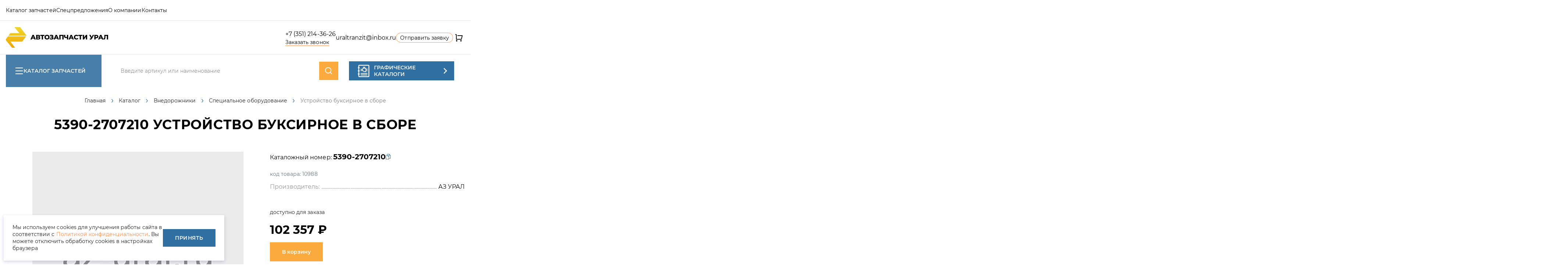

--- FILE ---
content_type: text/html; charset=UTF-8
request_url: https://az-ural.ru/parts/zapchasti-ural-4320-5323-5557-375/specialnoe-oborudovanie-ural/ustroystvo-buksirnoe-v-sbore
body_size: 18609
content:
<!DOCTYPE html>
<html lang="ru" dir="ltr">
    <head>
        <meta http-equiv="X-UA-Compatible" content="ie=edge">
        <meta name="format-detection" content="telephone=no">
        <meta http-equiv="x-rim-auto-match" content="none">
        <meta charset="utf-8" />
<noscript><style>form.antibot * :not(.antibot-message) { display: none !important; }</style>
</noscript><meta name="description" content="5390-2707210 Устройство буксирное в сборе АЗ УРАЛ · Комплектация заявки в течении дня · Доставка · | ТД АвтоЗапчасти УРАЛ" />
<link rel="canonical" href="https://az-ural.ru/parts/zapchasti-ural-4320-5323-5557-375/specialnoe-oborudovanie-ural/ustroystvo-buksirnoe-v-sbore" />
<meta name="Generator" content="Drupal 9 (https://www.drupal.org)" />
<meta name="MobileOptimized" content="width" />
<meta name="HandheldFriendly" content="true" />
<meta name="viewport" content="width=device-width, initial-scale=1.0" />
<link rel="icon" href="/themes/custom/algus_alpha_custom_azural/assets/img/favicon/favicon.ico" type="image/x-icon" />

        <title>5390-2707210 Устройство буксирное в сборе АЗ УРАЛ | ТД АвтоЗапчасти УРАЛ</title>
        <link rel="stylesheet" media="all" href="/core/assets/vendor/jquery.ui/themes/base/core.css?t71d21" />
<link rel="stylesheet" media="all" href="/core/assets/vendor/jquery.ui/themes/base/controlgroup.css?t71d21" />
<link rel="stylesheet" media="all" href="/core/assets/vendor/jquery.ui/themes/base/checkboxradio.css?t71d21" />
<link rel="stylesheet" media="all" href="/core/assets/vendor/jquery.ui/themes/base/resizable.css?t71d21" />
<link rel="stylesheet" media="all" href="/core/assets/vendor/jquery.ui/themes/base/button.css?t71d21" />
<link rel="stylesheet" media="all" href="/core/assets/vendor/jquery.ui/themes/base/dialog.css?t71d21" />
<link rel="stylesheet" media="all" href="/core/themes/stable9/css/system/components/ajax-progress.module.css?t71d21" />
<link rel="stylesheet" media="all" href="/core/themes/stable9/css/system/components/align.module.css?t71d21" />
<link rel="stylesheet" media="all" href="/core/themes/stable9/css/system/components/autocomplete-loading.module.css?t71d21" />
<link rel="stylesheet" media="all" href="/core/themes/stable9/css/system/components/fieldgroup.module.css?t71d21" />
<link rel="stylesheet" media="all" href="/core/themes/stable9/css/system/components/container-inline.module.css?t71d21" />
<link rel="stylesheet" media="all" href="/core/themes/stable9/css/system/components/clearfix.module.css?t71d21" />
<link rel="stylesheet" media="all" href="/core/themes/stable9/css/system/components/details.module.css?t71d21" />
<link rel="stylesheet" media="all" href="/core/themes/stable9/css/system/components/hidden.module.css?t71d21" />
<link rel="stylesheet" media="all" href="/core/themes/stable9/css/system/components/item-list.module.css?t71d21" />
<link rel="stylesheet" media="all" href="/core/themes/stable9/css/system/components/js.module.css?t71d21" />
<link rel="stylesheet" media="all" href="/core/themes/stable9/css/system/components/nowrap.module.css?t71d21" />
<link rel="stylesheet" media="all" href="/core/themes/stable9/css/system/components/position-container.module.css?t71d21" />
<link rel="stylesheet" media="all" href="/core/themes/stable9/css/system/components/progress.module.css?t71d21" />
<link rel="stylesheet" media="all" href="/core/themes/stable9/css/system/components/reset-appearance.module.css?t71d21" />
<link rel="stylesheet" media="all" href="/core/themes/stable9/css/system/components/resize.module.css?t71d21" />
<link rel="stylesheet" media="all" href="/core/themes/stable9/css/system/components/sticky-header.module.css?t71d21" />
<link rel="stylesheet" media="all" href="/core/themes/stable9/css/system/components/system-status-counter.css?t71d21" />
<link rel="stylesheet" media="all" href="/core/themes/stable9/css/system/components/system-status-report-counters.css?t71d21" />
<link rel="stylesheet" media="all" href="/core/themes/stable9/css/system/components/system-status-report-general-info.css?t71d21" />
<link rel="stylesheet" media="all" href="/core/themes/stable9/css/system/components/tabledrag.module.css?t71d21" />
<link rel="stylesheet" media="all" href="/core/themes/stable9/css/system/components/tablesort.module.css?t71d21" />
<link rel="stylesheet" media="all" href="/core/themes/stable9/css/system/components/tree-child.module.css?t71d21" />
<link rel="stylesheet" media="all" href="/core/modules/ckeditor5/css/ckeditor5.dialog.fix.css?t71d21" />
<link rel="stylesheet" media="all" href="/modules/contrib/webform/css/webform.form.css?t71d21" />
<link rel="stylesheet" media="all" href="/modules/contrib/webform/css/webform.element.details.toggle.css?t71d21" />
<link rel="stylesheet" media="all" href="/modules/contrib/webform/css/webform.element.message.css?t71d21" />
<link rel="stylesheet" media="all" href="/modules/contrib/antibot/css/antibot.css?t71d21" />
<link rel="stylesheet" media="all" href="/modules/contrib/algus/algus_parts/ubercart/uc_order/css/uc_order.css?t71d21" />
<link rel="stylesheet" media="all" href="/modules/contrib/algus/algus_engine/modules/algus_engine_admin_panel/css/iframe.css?t71d21" />
<link rel="stylesheet" media="all" href="/modules/contrib/webform/css/webform.ajax.css?t71d21" />
<link rel="stylesheet" media="all" href="/modules/contrib/algus/algus_parts/ubercart/uc_cart/css/uc_cart_block.css?t71d21" />
<link rel="stylesheet" media="all" href="/modules/contrib/algus/algus_engine/modules/ae_advantages/assets/css/style.css?t71d21" />
<link rel="stylesheet" media="all" href="/modules/contrib/algus/algus_engine/modules/ae_advantages/assets/css/custom.css?t71d21" />
<link rel="stylesheet" media="all" href="/modules/contrib/algus/algus_engine/modules/ae_editor/css/css.css?t71d21" />
<link rel="stylesheet" media="all" href="/modules/contrib/algus/algus_engine/modules/ae_editor/css/ck-template.css?t71d21" />
<link rel="stylesheet" media="all" href="/themes/custom/algus_engine_base/assets/css/config-message.css?t71d21" />
<link rel="stylesheet" media="all" href="/themes/custom/algus_engine_base/assets/css/base--reset.css?t71d21" />
<link rel="stylesheet" media="all" href="/themes/custom/algus_engine_base/assets/css/base--include-fonts.css?t71d21" />
<link rel="stylesheet" media="all" href="/themes/custom/algus_engine_base/assets/css/base--list.css?t71d21" />
<link rel="stylesheet" media="all" href="/themes/custom/algus_engine_base/assets/css/badge.css?t71d21" />
<link rel="stylesheet" media="all" href="/themes/custom/algus_alpha/assets/css/config-grid.css?t71d21" />
<link rel="stylesheet" media="all" href="/themes/custom/algus_alpha/assets/css/config-fonts.css?t71d21" />
<link rel="stylesheet" media="all" href="/themes/custom/algus_alpha/assets/css/base--include-fonts.css?t71d21" />
<link rel="stylesheet" media="all" href="/themes/custom/algus_alpha/assets/css/base--base.css?t71d21" />
<link rel="stylesheet" media="all" href="/themes/custom/algus_alpha/assets/css/base--blocks.css?t71d21" />
<link rel="stylesheet" media="all" href="/themes/custom/algus_alpha/assets/css/base--forms.css?t71d21" />
<link rel="stylesheet" media="all" href="/themes/custom/algus_alpha/assets/css/base--fields.css?t71d21" />
<link rel="stylesheet" media="all" href="/themes/custom/algus_alpha/assets/css/base--menu.css?t71d21" />
<link rel="stylesheet" media="all" href="/themes/custom/algus_alpha/assets/css/base--list.css?t71d21" />
<link rel="stylesheet" media="all" href="/themes/custom/algus_alpha_custom_azural/assets/css/config-colors.css?t71d21" />
<link rel="stylesheet" media="all" href="/themes/custom/algus_alpha_custom_azural/assets/css/base--buttons.css?t71d21" />
<link rel="stylesheet" media="all" href="/themes/custom/algus_alpha_custom_azural/assets/css/base--include-fonts.css?t71d21" />
<link rel="stylesheet" media="all" href="/themes/custom/algus_alpha_custom_azural/assets/css/base--list.css?t71d21" />
<link rel="stylesheet" media="all" href="/themes/custom/algus_alpha_custom_azural/assets/css/base--blocks.css?t71d21" />
<link rel="stylesheet" media="all" href="/themes/custom/algus_alpha_custom_azural/assets/css/base--forms.css?t71d21" />
<link rel="stylesheet" media="all" href="/themes/custom/algus_engine_base/assets/css/drupal-custom.css?t71d21" />
<link rel="stylesheet" media="all" href="/themes/custom/algus_engine_base/assets/css/ck-template.css?t71d21" />
<link rel="stylesheet" media="all" href="/themes/custom/algus_alpha/assets/css/layout.css?t71d21" />
<link rel="stylesheet" media="all" href="/themes/custom/algus_alpha_custom_azural/assets/css/header.css?t71d21" />
<link rel="stylesheet" media="all" href="/themes/custom/algus_alpha_custom_azural/assets/css/header-mobile.css?t71d21" />
<link rel="stylesheet" media="all" href="/themes/custom/algus_alpha_custom_azural/assets/css/footer.css?t71d21" />
<link rel="stylesheet" media="all" href="/themes/custom/algus_alpha_custom_azural/assets/css/layout.css?t71d21" />
<link rel="stylesheet" media="all" href="/themes/custom/algus_alpha/assets/css/breadcrumbs.css?t71d21" />
<link rel="stylesheet" media="all" href="/themes/custom/algus_alpha/assets/css/slider-arrows.css?t71d21" />
<link rel="stylesheet" media="all" href="/themes/custom/algus_alpha/assets/css/slider-dots.css?t71d21" />
<link rel="stylesheet" media="all" href="/themes/custom/algus_alpha/assets/css/close.css?t71d21" />
<link rel="stylesheet" media="all" href="/themes/custom/algus_engine_base/assets/css/search--form.css?t71d21" />
<link rel="stylesheet" media="all" href="/themes/custom/algus_engine_base/assets/css/filter-panel.css?t71d21" />
<link rel="stylesheet" media="all" href="/themes/custom/algus_engine_base/assets/css/print.css?t71d21" />
<link rel="stylesheet" media="all" href="/themes/custom/algus_engine_base/assets/css/button--filter-catalog.css?t71d21" />
<link rel="stylesheet" media="all" href="/themes/custom/algus_engine_base/assets/css/form--filter-catalog.css?t71d21" />
<link rel="stylesheet" media="all" href="/themes/custom/algus_engine_base/assets/css/field--tag-filter.css?t71d21" />
<link rel="stylesheet" media="all" href="/themes/custom/algus_engine_base/assets/css/field--tag-offers.css?t71d21" />
<link rel="stylesheet" media="all" href="/themes/custom/algus_engine_base/assets/css/cart--page.css?t71d21" />
<link rel="stylesheet" media="all" href="/themes/custom/algus_engine_base/assets/css/cart--checkout.css?t71d21" />
<link rel="stylesheet" media="all" href="/themes/custom/algus_engine_base/assets/css/visual-term--scheme-preview.css?t71d21" />
<link rel="stylesheet" media="all" href="/themes/custom/algus_alpha/assets/css/advantage.css?t71d21" />
<link rel="stylesheet" media="all" href="/themes/custom/algus_alpha/assets/css/compare-table.css?t71d21" />
<link rel="stylesheet" media="all" href="/themes/custom/algus_alpha/assets/css/modal.css?t71d21" />
<link rel="stylesheet" media="all" href="/themes/custom/algus_alpha/assets/css/scrollbar.css?t71d21" />
<link rel="stylesheet" media="all" href="/themes/custom/algus_alpha/assets/css/message-added-to-cart.css?t71d21" />
<link rel="stylesheet" media="all" href="/themes/custom/algus_alpha/assets/css/slider.css?t71d21" />
<link rel="stylesheet" media="all" href="/themes/custom/algus_alpha/assets/css/filter-panel.css?t71d21" />
<link rel="stylesheet" media="all" href="/themes/custom/algus_alpha/assets/css/styles.css?t71d21" />
<link rel="stylesheet" media="all" href="/themes/custom/algus_alpha/assets/css/visual-term.css?t71d21" />
<link rel="stylesheet" media="all" href="/themes/custom/algus_alpha/assets/css/visual-term--categories.css?t71d21" />
<link rel="stylesheet" media="all" href="/themes/custom/algus_alpha/assets/css/visual-term--content.css?t71d21" />
<link rel="stylesheet" media="all" href="/themes/custom/algus_alpha/assets/css/visual-term--scheme.css?t71d21" />
<link rel="stylesheet" media="all" href="/themes/custom/algus_alpha/assets/css/visual-term--scheme-preview.css?t71d21" />
<link rel="stylesheet" media="all" href="/themes/custom/algus_alpha/assets/css/search--result.css?t71d21" />
<link rel="stylesheet" media="all" href="/themes/custom/algus_alpha/assets/css/button--copy-cat-number.css?t71d21" />
<link rel="stylesheet" media="all" href="/themes/custom/algus_alpha/assets/css/button--filter-catalog.css?t71d21" />
<link rel="stylesheet" media="all" href="/themes/custom/algus_alpha/assets/css/button--print.css?t71d21" />
<link rel="stylesheet" media="all" href="/themes/custom/algus_alpha/assets/css/button--return-back.css?t71d21" />
<link rel="stylesheet" media="all" href="/themes/custom/algus_alpha/assets/css/block--system.css?t71d21" />
<link rel="stylesheet" media="all" href="/themes/custom/algus_alpha/assets/css/block--advantages.css?t71d21" />
<link rel="stylesheet" media="all" href="/themes/custom/algus_alpha/assets/css/block--articles.css?t71d21" />
<link rel="stylesheet" media="all" href="/themes/custom/algus_alpha/assets/css/block--at--catalog-analogs.css?t71d21" />
<link rel="stylesheet" media="all" href="/themes/custom/algus_alpha/assets/css/block--at--catalog-similar-technique.css?t71d21" />
<link rel="stylesheet" media="all" href="/themes/custom/algus_alpha/assets/css/block--at--catalog-viewed.css?t71d21" />
<link rel="stylesheet" media="all" href="/themes/custom/algus_alpha/assets/css/block--at--in-stock--catalog.css?t71d21" />
<link rel="stylesheet" media="all" href="/themes/custom/algus_alpha/assets/css/block--at--in-stock--front.css?t71d21" />
<link rel="stylesheet" media="all" href="/themes/custom/algus_alpha/assets/css/block--at--shipment.css?t71d21" />
<link rel="stylesheet" media="all" href="/themes/custom/algus_alpha/assets/css/block--at--instock--node.css?t71d21" />
<link rel="stylesheet" media="all" href="/themes/custom/algus_alpha/assets/css/block--ap--specoffer.css?t71d21" />
<link rel="stylesheet" media="all" href="/themes/custom/algus_alpha/assets/css/block--banner.css?t71d21" />
<link rel="stylesheet" media="all" href="/themes/custom/algus_alpha/assets/css/block--get-consultation.css?t71d21" />
<link rel="stylesheet" media="all" href="/themes/custom/algus_alpha/assets/css/block--our-partners.css?t71d21" />
<link rel="stylesheet" media="all" href="/themes/custom/algus_alpha/assets/css/block--other.css?t71d21" />
<link rel="stylesheet" media="all" href="/themes/custom/algus_alpha/assets/css/teaser-node--article--teaser1.css?t71d21" />
<link rel="stylesheet" media="all" href="/themes/custom/algus_alpha/assets/css/teaser-node--banner--teaser1.css?t71d21" />
<link rel="stylesheet" media="all" href="/themes/custom/algus_alpha/assets/css/teaser-node--dealer--teaser1.css?t71d21" />
<link rel="stylesheet" media="all" href="/themes/custom/algus_alpha/assets/css/teaser-node--features--teaser1.css?t71d21" />
<link rel="stylesheet" media="all" href="/themes/custom/algus_alpha/assets/css/teaser-node--in-stock-technic--teaser1.css?t71d21" />
<link rel="stylesheet" media="all" href="/themes/custom/algus_alpha/assets/css/teaser-node--in-stock-technic--teaser2.css?t71d21" />
<link rel="stylesheet" media="all" href="/themes/custom/algus_alpha/assets/css/teaser-node--in-stock-technic--teaser4.css?t71d21" />
<link rel="stylesheet" media="all" href="/themes/custom/algus_alpha/assets/css/teaser-node--news--teaser1.css?t71d21" />
<link rel="stylesheet" media="all" href="/themes/custom/algus_alpha/assets/css/teaser-node--news--teaser2.css?t71d21" />
<link rel="stylesheet" media="all" href="/themes/custom/algus_alpha/assets/css/teaser-node--product--teaser1.css?t71d21" />
<link rel="stylesheet" media="all" href="/themes/custom/algus_alpha/assets/css/teaser-node--product--teaser2.css?t71d21" />
<link rel="stylesheet" media="all" href="/themes/custom/algus_alpha/assets/css/teaser-node--product--teaser3.css?t71d21" />
<link rel="stylesheet" media="all" href="/themes/custom/algus_alpha/assets/css/teaser-node--partner--teaser1.css?t71d21" />
<link rel="stylesheet" media="all" href="/themes/custom/algus_alpha/assets/css/teaser-node--shipment--teaser1.css?t71d21" />
<link rel="stylesheet" media="all" href="/themes/custom/algus_alpha/assets/css/teaser-node--shipment--teaser2.css?t71d21" />
<link rel="stylesheet" media="all" href="/themes/custom/algus_alpha/assets/css/teaser-node--unit-catalog--teaser1.css?t71d21" />
<link rel="stylesheet" media="all" href="/themes/custom/algus_alpha/assets/css/teaser-node--unit-catalog--teaser2.css?t71d21" />
<link rel="stylesheet" media="all" href="/themes/custom/algus_alpha/assets/css/teaser-node--unit-catalog--teaser3.css?t71d21" />
<link rel="stylesheet" media="all" href="/themes/custom/algus_alpha/assets/css/teaser-node--unit-catalog--teaser4.css?t71d21" />
<link rel="stylesheet" media="all" href="/themes/custom/algus_alpha/assets/css/teaser-node--unit-catalog--teaser5.css?t71d21" />
<link rel="stylesheet" media="all" href="/themes/custom/algus_alpha/assets/css/teaser-node--visual--teaser1.css?t71d21" />
<link rel="stylesheet" media="all" href="/themes/custom/algus_alpha/assets/css/teaser-term--catalog-vocabulary--teaser1.css?t71d21" />
<link rel="stylesheet" media="all" href="/themes/custom/algus_alpha/assets/css/teaser-term--catalog-vocabulary--teaser2.css?t71d21" />
<link rel="stylesheet" media="all" href="/themes/custom/algus_alpha/assets/css/teaser-term--catalog-vocabulary--teaser3.css?t71d21" />
<link rel="stylesheet" media="all" href="/themes/custom/algus_alpha/assets/css/teaser-term--catalog--teaser1.css?t71d21" />
<link rel="stylesheet" media="all" href="/themes/custom/algus_alpha/assets/css/teaser-term--catalog--teaser2.css?t71d21" />
<link rel="stylesheet" media="all" href="/themes/custom/algus_alpha/assets/css/teaser-term--visual-catalog--teaser1.css?t71d21" />
<link rel="stylesheet" media="all" href="/themes/custom/algus_alpha/assets/css/teaser-term--visual-catalog--teaser2.css?t71d21" />
<link rel="stylesheet" media="all" href="/themes/custom/algus_alpha/assets/css/node--in-stock-technic.css?t71d21" />
<link rel="stylesheet" media="all" href="/themes/custom/algus_alpha/assets/css/node--unit-catalog.css?t71d21" />
<link rel="stylesheet" media="all" href="/themes/custom/algus_alpha/assets/css/node--product.css?t71d21" />
<link rel="stylesheet" media="all" href="/themes/custom/algus_alpha/assets/css/node--shipment.css?t71d21" />
<link rel="stylesheet" media="all" href="/themes/custom/algus_alpha/assets/css/page--articles.css?t71d21" />
<link rel="stylesheet" media="all" href="/themes/custom/algus_alpha/assets/css/page--compare.css?t71d21" />
<link rel="stylesheet" media="all" href="/themes/custom/algus_alpha/assets/css/page--dealers.css?t71d21" />
<link rel="stylesheet" media="all" href="/themes/custom/algus_alpha/assets/css/page--front.css?t71d21" />
<link rel="stylesheet" media="all" href="/themes/custom/algus_alpha/assets/css/page--news.css?t71d21" />
<link rel="stylesheet" media="all" href="/themes/custom/algus_alpha/assets/css/page--search.css?t71d21" />
<link rel="stylesheet" media="all" href="/themes/custom/algus_alpha/assets/css/page--specoffer.css?t71d21" />
<link rel="stylesheet" media="all" href="/themes/custom/algus_alpha/assets/css/page--shipments.css?t71d21" />
<link rel="stylesheet" media="all" href="/themes/custom/algus_alpha/assets/css/form--get-consultation.css?t71d21" />
<link rel="stylesheet" media="all" href="/themes/custom/algus_alpha/assets/css/form--leasing.css?t71d21" />
<link rel="stylesheet" media="all" href="/themes/custom/algus_alpha/assets/css/form--send-request.css?t71d21" />
<link rel="stylesheet" media="all" href="/themes/custom/algus_alpha/assets/css/form--technic.css?t71d21" />
<link rel="stylesheet" media="all" href="/themes/custom/algus_alpha/assets/css/form--filter-catalog.css?t71d21" />
<link rel="stylesheet" media="all" href="/themes/custom/algus_alpha/assets/css/field--type--description-term.css?t71d21" />
<link rel="stylesheet" media="all" href="/themes/custom/algus_alpha/assets/css/field--type--image-slideshow.css?t71d21" />
<link rel="stylesheet" media="all" href="/themes/custom/algus_alpha/assets/css/field--type--pager.css?t71d21" />
<link rel="stylesheet" media="all" href="/themes/custom/algus_alpha/assets/css/field--analogs.css?t71d21" />
<link rel="stylesheet" media="all" href="/themes/custom/algus_alpha/assets/css/field--applicability.css?t71d21" />
<link rel="stylesheet" media="all" href="/themes/custom/algus_alpha/assets/css/field--compare.css?t71d21" />
<link rel="stylesheet" media="all" href="/themes/custom/algus_alpha/assets/css/field--contact.css?t71d21" />
<link rel="stylesheet" media="all" href="/themes/custom/algus_alpha/assets/css/field--content-page.css?t71d21" />
<link rel="stylesheet" media="all" href="/themes/custom/algus_alpha/assets/css/field--date.css?t71d21" />
<link rel="stylesheet" media="all" href="/themes/custom/algus_alpha/assets/css/field--delivery.css?t71d21" />
<link rel="stylesheet" media="all" href="/themes/custom/algus_alpha/assets/css/field--delivery-time.css?t71d21" />
<link rel="stylesheet" media="all" href="/themes/custom/algus_alpha/assets/css/field--factory-price.css?t71d21" />
<link rel="stylesheet" media="all" href="/themes/custom/algus_alpha/assets/css/field--favorite.css?t71d21" />
<link rel="stylesheet" media="all" href="/themes/custom/algus_alpha/assets/css/field--gallery.css?t71d21" />
<link rel="stylesheet" media="all" href="/themes/custom/algus_alpha/assets/css/field--images.css?t71d21" />
<link rel="stylesheet" media="all" href="/themes/custom/algus_alpha/assets/css/field--import-id.css?t71d21" />
<link rel="stylesheet" media="all" href="/themes/custom/algus_alpha/assets/css/field--old-price.css?t71d21" />
<link rel="stylesheet" media="all" href="/themes/custom/algus_alpha/assets/css/field--pdf.css?t71d21" />
<link rel="stylesheet" media="all" href="/themes/custom/algus_alpha/assets/css/field--person.css?t71d21" />
<link rel="stylesheet" media="all" href="/themes/custom/algus_alpha/assets/css/field--price.css?t71d21" />
<link rel="stylesheet" media="all" href="/themes/custom/algus_alpha/assets/css/field--price-info-message.css?t71d21" />
<link rel="stylesheet" media="all" href="/themes/custom/algus_alpha/assets/css/field--price-instock.css?t71d21" />
<link rel="stylesheet" media="all" href="/themes/custom/algus_alpha/assets/css/field--print.css?t71d21" />
<link rel="stylesheet" media="all" href="/themes/custom/algus_alpha/assets/css/field--share.css?t71d21" />
<link rel="stylesheet" media="all" href="/themes/custom/algus_alpha/assets/css/field--short-description.css?t71d21" />
<link rel="stylesheet" media="all" href="/themes/custom/algus_alpha/assets/css/field--short-title.css?t71d21" />
<link rel="stylesheet" media="all" href="/themes/custom/algus_alpha/assets/css/field--stock-available.css?t71d21" />
<link rel="stylesheet" media="all" href="/themes/custom/algus_alpha/assets/css/field--stock-dp.css?t71d21" />
<link rel="stylesheet" media="all" href="/themes/custom/algus_alpha/assets/css/field--subterms-parts.css?t71d21" />
<link rel="stylesheet" media="all" href="/themes/custom/algus_alpha/assets/css/field--subterms-trucks.css?t71d21" />
<link rel="stylesheet" media="all" href="/themes/custom/algus_alpha/assets/css/field--tag-filter.css?t71d21" />
<link rel="stylesheet" media="all" href="/themes/custom/algus_alpha/assets/css/field--tag-offers.css?t71d21" />
<link rel="stylesheet" media="all" href="/themes/custom/algus_alpha/assets/css/field--tag-specoffers.css?t71d21" />
<link rel="stylesheet" media="all" href="/themes/custom/algus_alpha/assets/css/field--tags.css?t71d21" />
<link rel="stylesheet" media="all" href="/themes/custom/algus_alpha/assets/css/field--terms-parts.css?t71d21" />
<link rel="stylesheet" media="all" href="/themes/custom/algus_alpha/assets/css/field--terms-trucks.css?t71d21" />
<link rel="stylesheet" media="all" href="/themes/custom/algus_alpha/assets/css/field--update-last.css?t71d21" />
<link rel="stylesheet" media="all" href="/themes/custom/algus_alpha/assets/css/field--video.css?t71d21" />
<link rel="stylesheet" media="all" href="/themes/custom/algus_alpha/assets/css/field--visual-subterms-parts.css?t71d21" />
<link rel="stylesheet" media="all" href="/themes/custom/algus_alpha/assets/css/field--visual-terms-parts.css?t71d21" />
<link rel="stylesheet" media="all" href="/themes/custom/algus_alpha/assets/css/group-field-labels.css?t71d21" />
<link rel="stylesheet" media="all" href="/themes/custom/algus_alpha/assets/css/cart.css?t71d21" />
<link rel="stylesheet" media="all" href="/themes/custom/algus_alpha/assets/css/cart--checkout.css?t71d21" />
<link rel="stylesheet" media="all" href="/themes/custom/algus_alpha/assets/css/cart--review.css?t71d21" />
<link rel="stylesheet" media="all" href="/themes/custom/algus_alpha/assets/css/cart--complete.css?t71d21" />
<link rel="stylesheet" media="all" href="/themes/custom/algus_alpha_custom_azural/assets/css/block--about-company.css?t71d21" />
<link rel="stylesheet" media="all" href="/themes/custom/algus_alpha_custom_azural/assets/css/block--ready-application.css?t71d21" />
<link rel="stylesheet" media="all" href="/themes/custom/algus_alpha_custom_azural/assets/css/block--ap--catalog-front.css?t71d21" />
<link rel="stylesheet" media="all" href="/themes/custom/algus_alpha_custom_azural/assets/css/search--form.css?t71d21" />
<link rel="stylesheet" media="all" href="/themes/custom/algus_alpha_custom_azural/assets/css/promo.css?t71d21" />
<link rel="stylesheet" media="all" href="/themes/custom/algus_alpha_custom_azural/assets/css/navtabs.css?t71d21" />
<link rel="stylesheet" media="all" href="/themes/custom/algus_alpha_custom_azural/assets/css/block--news.css?t71d21" />
<link rel="stylesheet" media="all" href="/themes/custom/algus_engine_base/vendor/mCustomScrollbar/jquery.mCustomScrollbar.css?t71d21" />
<link rel="stylesheet" media="all" href="https://cdn.algus.net/npm/simplebar@6.3.0/dist/simplebar.css" />
<link rel="stylesheet" media="all" href="https://cdn.jsdelivr.net/npm/swiper@11/swiper-bundle.min.css" />
<link rel="stylesheet" media="all" href="https://cdn.jsdelivr.net/npm/lightgallery/dist/css/lightgallery.min.css" />
<link rel="stylesheet" media="all" href="https://cdn.jsdelivr.net/npm/@fancyapps/ui@5.0/dist/fancybox/fancybox.css" />
<link rel="stylesheet" media="all" href="/themes/custom/algus_alpha_custom_azural/assets/css/breadcrumbs.css?t71d21" />
<link rel="stylesheet" media="all" href="/themes/custom/algus_alpha_custom_azural/assets/css/button--copy-cat-number.css?t71d21" />
<link rel="stylesheet" media="all" href="/themes/custom/algus_alpha_custom_azural/assets/css/block--search-catalog-assembly-units.css?t71d21" />
<link rel="stylesheet" media="all" href="/themes/custom/algus_alpha_custom_azural/assets/css/teaser-node--product--teaser1.css?t71d21" />
<link rel="stylesheet" media="all" href="/themes/custom/algus_alpha_custom_azural/assets/css/teaser-node--product--teaser2.css?t71d21" />
<link rel="stylesheet" media="all" href="/themes/custom/algus_alpha_custom_azural/assets/css/teaser-node--product--teaser3.css?t71d21" />
<link rel="stylesheet" media="all" href="/themes/custom/algus_alpha_custom_azural/assets/css/group-field-labels.css?t71d21" />
<link rel="stylesheet" media="all" href="/themes/custom/algus_alpha_custom_azural/assets/css/search--result.css?t71d21" />
<link rel="stylesheet" media="all" href="/themes/custom/algus_alpha_custom_azural/assets/css/field--applicability.css?t71d21" />
<link rel="stylesheet" media="all" href="/themes/custom/algus_alpha_custom_azural/assets/css/field--delivery.css?t71d21" />
<link rel="stylesheet" media="all" href="/themes/custom/algus_alpha_custom_azural/assets/css/field--contact.css?t71d21" />
<link rel="stylesheet" media="all" href="/themes/custom/algus_alpha_custom_azural/assets/css/node--product.css?t71d21" />
<link rel="stylesheet" media="all" href="/themes/custom/algus_alpha_custom_azural/assets/css/node--about.css?t71d21" />
<link rel="stylesheet" media="all" href="/themes/custom/algus_alpha_custom_azural/assets/css/node--contacts.css?t71d21" />
<link rel="stylesheet" media="all" href="/themes/custom/algus_alpha_custom_azural/assets/css/form--get-consultation.css?t71d21" />
<link rel="stylesheet" media="all" href="/themes/custom/algus_alpha_custom_azural/assets/css/form--filter-catalog.css?t71d21" />
<link rel="stylesheet" media="all" href="/themes/custom/algus_alpha_custom_azural/assets/css/field--update-last.css?t71d21" />
<link rel="stylesheet" media="all" href="/themes/custom/algus_alpha_custom_azural/assets/css/field--terms-parts.css?t71d21" />
<link rel="stylesheet" media="all" href="/themes/custom/algus_alpha_custom_azural/assets/css/field--subterms-parts.css?t71d21" />
<link rel="stylesheet" media="all" href="/themes/custom/algus_alpha_custom_azural/assets/css/page--front.css?t71d21" />
<link rel="stylesheet" media="all" href="/themes/custom/algus_alpha_custom_azural/assets/css/page--aggregates.css?t71d21" />
<link rel="stylesheet" media="all" href="/themes/custom/algus_alpha_custom_azural/assets/css/teaser-term--catalog--teaser1.css?t71d21" />
<link rel="stylesheet" media="all" href="/themes/custom/algus_alpha_custom_azural/assets/css/teaser-term--catalog--teaser2.css?t71d21" />
<link rel="stylesheet" media="all" href="/themes/custom/algus_alpha_custom_azural/assets/css/block--advantages-in-sidebar.css?t71d21" />
<link rel="stylesheet" media="all" href="/themes/custom/algus_alpha_custom_azural/assets/css/slider-arrows.css?t71d21" />
<link rel="stylesheet" media="all" href="/themes/custom/algus_alpha_custom_azural/assets/css/slider-dots.css?t71d21" />
<link rel="stylesheet" media="all" href="/themes/custom/algus_alpha_custom_azural/assets/css/hotfix.css?t71d21" />
<link rel="stylesheet" media="all" href="/themes/custom/algus_alpha_custom_azural/assets/css/viewed-page.css?t71d21" />
<link rel="stylesheet" media="all" href="/themes/contrib/algus/algus_admin/dist/saas/assets/css/fortytwo_admin_panel_fix.min.css?t71d21" />

        
    </head>
    <body class="uc-product-node no-front page-node-product"
        <!-- Google Tag Manager -->
<script>(function(w,d,s,l,i){w[l]=w[l]||[];w[l].push({'gtm.start':
new Date().getTime(),event:'gtm.js'});var f=d.getElementsByTagName(s)[0],
j=d.createElement(s),dl=l!='dataLayer'?'&l='+l:'';j.async=true;j.src=
'https://www.googletagmanager.com/gtm.js?id='+i+dl;f.parentNode.insertBefore(j,f);
})(window,document,'script','dataLayer','GTM-KDQZQ3');</script>
<!-- End Google Tag Manager -->
<!-- Yandex.Metrika counter -->
<script type="text/javascript" >
   (function(m,e,t,r,i,k,a){m[i]=m[i]||function(){(m[i].a=m[i].a||[]).push(arguments)};
   m[i].l=1*new Date();
   for (var j = 0; j < document.scripts.length; j++) {if (document.scripts[j].src === r) { return; }}
   k=e.createElement(t),a=e.getElementsByTagName(t)[0],k.async=1,k.src=r,a.parentNode.insertBefore(k,a)})
   (window, document, "script", "https://mc.yandex.ru/metrika/tag.js", "ym");

   ym(49246966, "init", {
        clickmap:true,
        trackLinks:true,
        accurateTrackBounce:true,
        webvisor:true,
        ecommerce:"dataLayer"
   });
</script>
<noscript><div><img src="https://mc.yandex.ru/watch/49246966" style="position:absolute; left:-9999px;" alt="" /></div></noscript>
<!-- /Yandex.Metrika counter -->
<script>
    // Замените YOUR_METRIKA_ID на ваш реальный счетчик Яндекс Метрики
    const METRIKA_ID = '49246966';
    function sendMetrikaEvent(email) {
      if (window.ym) {
        window.ym(49246966, 'reachGoal', 'emailCopied', { email });
      }
    }
    function handleCopyEvent(event) {
      const copiedText = window.getSelection().toString();
      if (copiedText.includes('@')) {
        sendMetrikaEvent(copiedText);
      }
    }
    document.addEventListener('copy', handleCopyEvent);
    function handleMailtoRightClick(event) {
      const target = event.target;
      if (event.button === 2 && target.tagName === 'A' && target.getAttribute('href') && target.getAttribute('href').startsWith('mailto:')) {
        const email = target.getAttribute('href').substring(7);
         sendMetrikaEvent(email);
      }
    }
    document.addEventListener('contextmenu', handleMailtoRightClick);
  </script>
        <div id="top-site"></div>
        
          <div class="dialog-off-canvas-main-canvas" data-off-canvas-main-canvas>
    <div class="container">
    <header class="header header_type-device_desktop">
    <div class="header__top">
        <div class="header__menu-secondary">
            

                                        <ul class="menu menu-secondary menu-level-0">
                                                        <li class="menu__item">
                                                                        <a href="/parts" data-drupal-link-system-path="parts"><span>Каталог запчастей</span></a>
                                            </li>
                                                        <li class="menu__item">
                                                                        <a href="/specoffers" data-drupal-link-system-path="specoffers"><span>Спецпредложения</span></a>
                                            </li>
                                                        <li class="menu__item">
                                                                        <a href="/about" data-drupal-link-system-path="node/12684"><span>О компании</span></a>
                                            </li>
                                                        <li class="menu__item">
                                                                        <a href="/contacts" data-drupal-link-system-path="node/12690"><span>Контакты</span></a>
                                            </li>
                            </ul>

        
    



        </div>
    </div>
    <div class="header__main">
        <div class="header__logo">
            <a href="/"></a>
        </div>
        <div class="header__phone">
            <a rel="nofollow" href="tel:+73512143626">
                +7 (351) 214-36-26
            </a>
            <div class="header__callback">
                <a rel="nofollow" class="use-ajax" href="/form/callback?url=https://az-ural.ru/parts/zapchasti-ural-4320-5323-5557-375/specialnoe-oborudovanie-ural/ustroystvo-buksirnoe-v-sbore" data-dialog-options='{"title":"Заказать звонок","width":"540","maxHeight":"auto","minHeight":"auto"}' data-dialog-type="modal">
                    <span>Заказать звонок</span>
                </a>
            </div>
        </div>
        <div class="header__email">
            <a rel="nofollow" href="mailto:uraltranzit@inbox.ru">uraltranzit@inbox.ru</a>
        </div>
        <div class="header__send-request">
            <a rel="nofollow" class="use-ajax" href="/form/send-request?url=https://az-ural.ru/parts/zapchasti-ural-4320-5323-5557-375/specialnoe-oborudovanie-ural/ustroystvo-buksirnoe-v-sbore" data-dialog-options='{"title":"Отправить готовую заявку","width":"750","maxHeight":"auto","minHeight":"auto"}' data-dialog-type="modal">
                <span>Отправить заявку </span>
            </a>
        </div>
                    <div class="header__cart">
                <a rel="nofollow" href="/cart" class="is-empty">
    <span class="icon">
        <span class="count">0</span>
    </span>
    <span class="name">Корзина</span>
</a>

            </div>
            </div>
    <div class="header__bottom">
        <div class="header__menu-catalog">
            <a class="header__menu-catalog-link" href="javascript://">Каталог запчастей</a>
            <div class="header__menu-catalog-wrapper">
                


    
                                    <div class="list-wrapper">
                <ul class="list list-terms list-terms-catalog list-type-left">
                                            
                        <li class="expanded active-trail list__item list__item-201">
                                                        
                                                                                                <div class="list__title">
                                        <a href="/parts/zapchasti-ural-4320-5323-5557-375" class="">
                                            <span>Запчасти УРАЛ 4320, 5323, 5557, 375...</span>
                                        </a>
                                    </div>
                                                                                                                        
    
                                    <ul  class="list-level-0 list-type-list">
                                                        <li class="list__item list__item-69">
                                                                                                    <div class="list__title">
                                <a href="/parts/zapchasti-ural-4320-5323-5557-375/zapchasti-dvigatelya-ural" class="">
                                    <span>Запчасти двигателя</span>
                                </a>
                            </div>
                                                                    </li>
                                                        <li class="list__item list__item-185">
                                                                                                    <div class="list__title">
                                <a href="/parts/zapchasti-ural-4320-5323-5557-375/zapchasti-podveski-dvigatelya-ural" class="">
                                    <span>Подвеска двигателя</span>
                                </a>
                            </div>
                                                                    </li>
                                                        <li class="list__item list__item-178">
                                                                                                    <div class="list__title">
                                <a href="/parts/zapchasti-ural-4320-5323-5557-375/zapchasti-sistemy-okhlazhdeniya-dvigatelya-ural" class="">
                                    <span>Система охлаждения</span>
                                </a>
                            </div>
                                                                    </li>
                                                        <li class="list__item list__item-184">
                                                                                                    <div class="list__title">
                                <a href="/parts/zapchasti-ural-4320-5323-5557-375/zapchasti-sistemy-vypuska-gazov-ural" class="">
                                    <span>Система выпуска газов</span>
                                </a>
                            </div>
                                                                    </li>
                                                        <li class="list__item list__item-183">
                                                                                                    <div class="list__title">
                                <a href="/parts/zapchasti-ural-4320-5323-5557-375/toplivnye-baki-ural-i-ikh-komplektaciya" class="">
                                    <span>Топливные баки</span>
                                </a>
                            </div>
                                                                    </li>
                                                        <li class="list__item list__item-164">
                                                                                                    <div class="list__title">
                                <a href="/parts/zapchasti-ural-4320-5323-5557-375/zapchasti-kabiny-i-opereniya-dlya-avtomobiley-ural" class="">
                                    <span>Кабина и оперение</span>
                                </a>
                            </div>
                                                                    </li>
                                                        <li class="list__item list__item-174">
                                                                                                    <div class="list__title">
                                <a href="/parts/zapchasti-ural-4320-5323-5557-375/zapchasti-rulevogo-upravleniya-ural" class="">
                                    <span>Рулевое управление</span>
                                </a>
                            </div>
                                                                    </li>
                                                        <li class="list__item list__item-180">
                                                                                                    <div class="list__title">
                                <a href="/parts/zapchasti-ural-4320-5323-5557-375/zapchasti-tormoznoy-sistemy-avtomobilya-ural" class="">
                                    <span>Тормозная система</span>
                                </a>
                            </div>
                                                                    </li>
                                                        <li class="list__item list__item-187">
                                                                                                    <div class="list__title">
                                <a href="/parts/zapchasti-ural-4320-5323-5557-375/zapchasti-kardannoy-peredachi-avtomobilya-ural" class="">
                                    <span>Карданная передача</span>
                                </a>
                            </div>
                                                                    </li>
                                                        <li class="list__item list__item-166">
                                                                                                    <div class="list__title">
                                <a href="/parts/zapchasti-ural-4320-5323-5557-375/zapchasti-korobki-peredach-kpp-i-scepleniya-ural" class="">
                                    <span>КПП и сцепление</span>
                                </a>
                            </div>
                                                                    </li>
                                                        <li class="list__item list__item-176">
                                                                                                    <div class="list__title">
                                <a href="/parts/zapchasti-ural-4320-5323-5557-375/reduktor-glavnoy-peredachi-ural" class="">
                                    <span>Редукторы</span>
                                </a>
                            </div>
                                                                    </li>
                                                        <li class="list__item list__item-188">
                                                                                                    <div class="list__title">
                                <a href="/parts/zapchasti-ural-4320-5323-5557-375/korobka-razdatochnaya-avtomobilya-ural-i-zapchasti" class="">
                                    <span>Коробка раздаточная</span>
                                </a>
                            </div>
                                                                    </li>
                                                        <li class="list__item list__item-189">
                                                                                                    <div class="list__title">
                                <a href="/parts/zapchasti-ural-4320-5323-5557-375/zapchasti-khodovoy-chasti-ural" class="">
                                    <span>Ходовая часть</span>
                                </a>
                            </div>
                                                                    </li>
                                                        <li class="list__item list__item-162">
                                                                                                    <div class="list__title">
                                <a href="/parts/zapchasti-ural-4320-5323-5557-375/most-avtomobilya-ural-i-komplektuyuschie" class="">
                                    <span>Мосты</span>
                                </a>
                            </div>
                                                                    </li>
                                                        <li class="list__item list__item-192">
                                                                                                    <div class="list__title">
                                <a href="/parts/zapchasti-ural-4320-5323-5557-375/ramy-avtomobilya-ural-v-sbore-i-zapchasti-k-nim" class="">
                                    <span>Рамы</span>
                                </a>
                            </div>
                                                                    </li>
                                                        <li class="list__item list__item-198">
                                                                                                    <div class="list__title">
                                <a href="/parts/zapchasti-ural-4320-5323-5557-375/ressory-ural" class="">
                                    <span>Рессоры</span>
                                </a>
                            </div>
                                                                    </li>
                                                        <li class="list__item list__item-157">
                                                                                                    <div class="list__title">
                                <a href="/parts/zapchasti-ural-4320-5323-5557-375/ressory-maz-zil-kraz-paz-gazel" class="">
                                    <span>Рессоры МАЗ, ЗИЛ, КРАЗ, ПАЗ, Газель</span>
                                </a>
                            </div>
                                                                    </li>
                                                        <li class="list__item list__item-190">
                                                                                                    <div class="list__title">
                                <a href="/parts/zapchasti-ural-4320-5323-5557-375/diski-kolesnye" class="">
                                    <span>Диски колесные</span>
                                </a>
                            </div>
                                                                    </li>
                                                        <li class="list__item list__item-181">
                                                                                                    <div class="list__title">
                                <a href="/parts/zapchasti-ural-4320-5323-5557-375/elektrooborudovanie-avtomobilya-ural" class="">
                                    <span>Электрооборудование</span>
                                </a>
                            </div>
                                                                    </li>
                                                        <li class="list__item list__item-179">
                                                                                                    <div class="list__title">
                                <a href="/parts/zapchasti-ural-4320-5323-5557-375/zapchasti-stekloochistitelya-ural-i-ego-privoda" class="">
                                    <span>Стеклоочиститель и его привод</span>
                                </a>
                            </div>
                                                                    </li>
                                                        <li class="list__item list__item-165">
                                                                                                    <div class="list__title">
                                <a href="/parts/zapchasti-ural-4320-5323-5557-375/agregat-nasosnyy-pzhd30" class="">
                                    <span>Агрегат насосный ПЖД30</span>
                                </a>
                            </div>
                                                                    </li>
                                                        <li class="active-trail list__item list__item-125">
                                                                                                    <div class="list__title">
                                <a href="/parts/zapchasti-ural-4320-5323-5557-375/specialnoe-oborudovanie-ural" class="">
                                    <span>Специальное оборудование</span>
                                </a>
                            </div>
                                                                    </li>
                                                        <li class="list__item list__item-197">
                                                                                                    <div class="list__title">
                                <a href="/parts/zapchasti-ural-4320-5323-5557-375/filtry-dlya-avtomobilya-ural" class="">
                                    <span>Фильтры</span>
                                </a>
                            </div>
                                                                    </li>
                                                        <li class="list__item list__item-186">
                                                                                                    <div class="list__title">
                                <a href="/parts/zapchasti-ural-4320-5323-5557-375/metizy" class="">
                                    <span>Метизы</span>
                                </a>
                            </div>
                                                                    </li>
                                                        <li class="list__item list__item-193">
                                                                                                    <div class="list__title">
                                <a href="/parts/zapchasti-ural-4320-5323-5557-375/podshipniki-dlya-avtomobilya-ural" class="">
                                    <span>Подшипники</span>
                                </a>
                            </div>
                                                                    </li>
                                                        <li class="list__item list__item-177">
                                                                                                    <div class="list__title">
                                <a href="/parts/zapchasti-ural-4320-5323-5557-375/shlangi" class="">
                                    <span>Шланги</span>
                                </a>
                            </div>
                                                                    </li>
                                                        <li class="list__item list__item-196">
                                                                                                    <div class="list__title">
                                <a href="/parts/zapchasti-ural-4320-5323-5557-375/trubki-dlya-avtomobilya-ural" class="">
                                    <span>Трубки</span>
                                </a>
                            </div>
                                                                    </li>
                                                        <li class="list__item list__item-194">
                                                                                                    <div class="list__title">
                                <a href="/parts/zapchasti-ural-4320-5323-5557-375/manzhety-salniki-armirovannye-dlya-avtomobilya-ural" class="">
                                    <span>Манжеты, сальники</span>
                                </a>
                            </div>
                                                                    </li>
                                                        <li class="list__item list__item-163">
                                                                                                    <div class="list__title">
                                <a href="/parts/zapchasti-ural-4320-5323-5557-375/podushki-prokladki-uplotniteli-ural" class="">
                                    <span>Подушки, прокладки, уплотнители</span>
                                </a>
                            </div>
                                                                    </li>
                                                        <li class="list__item list__item-175">
                                                                                                    <div class="list__title">
                                <a href="/parts/zapchasti-ural-4320-5323-5557-375/razlichnye-zapchasti-ural" class="">
                                    <span>Разное</span>
                                </a>
                            </div>
                                                                    </li>
                                                        <li class="list__item list__item-199">
                                                                                                    <div class="list__title">
                                <a href="/parts/zapchasti-ural-4320-5323-5557-375/zapchasti-ppu" class="">
                                    <span>Запчасти ППУ</span>
                                </a>
                            </div>
                                                                    </li>
                                                        <li class="list__item list__item-200">
                                                                                                    <div class="list__title">
                                <a href="/parts/zapchasti-ural-4320-5323-5557-375/prochie-zapchasti-avtomobilya-ural" class="">
                                    <span>Прочие запчасти</span>
                                </a>
                            </div>
                                                                    </li>
                            </ul>

        
    

                                                    </li>
                                            
                        <li class="expanded list__item list__item-202">
                                                        
                                                                                                <div class="list__title">
                                        <a href="/parts/zapchasti-ural-63685-6470-6563-6367" class="">
                                            <span>Запчасти УРАЛ 63685, 6470, 6563, 6367...</span>
                                        </a>
                                    </div>
                                                                                                                        
    
                                    <ul  class="list-level-0 list-type-list">
                                                        <li class="list__item list__item-169">
                                                                                                    <div class="list__title">
                                <a href="/parts/zapchasti-ural-63685-6470-6563-6367/zapchasti-dvigatelya-ural-63685-6470-6563-6367" class="">
                                    <span>Двигатель</span>
                                </a>
                            </div>
                                                                    </li>
                                                        <li class="list__item list__item-170">
                                                                                                    <div class="list__title">
                                <a href="/parts/zapchasti-ural-63685-6470-6563-6367/zapchasti-kabiny-i-opereniya-ural-63685-6470-6563-6367" class="">
                                    <span>Кабина и оперение</span>
                                </a>
                            </div>
                                                                    </li>
                                                        <li class="list__item list__item-172">
                                                                                                    <div class="list__title">
                                <a href="/parts/zapchasti-ural-63685-6470-6563-6367/zapchasti-rulevogo-upravleniya-ural-63685-6470-6563-6367" class="">
                                    <span>Рулевое управление</span>
                                </a>
                            </div>
                                                                    </li>
                                                        <li class="list__item list__item-167">
                                                                                                    <div class="list__title">
                                <a href="/parts/zapchasti-ural-63685-6470-6563-6367/zapchasti-tormoznoy-sistemy-ural-63685-6470-6563-6367" class="">
                                    <span>Тормозная система</span>
                                </a>
                            </div>
                                                                    </li>
                                                        <li class="list__item list__item-168">
                                                                                                    <div class="list__title">
                                <a href="/parts/zapchasti-ural-63685-6470-6563-6367/zapchasti-transmissii-ural-63685-6470-6563-6367" class="">
                                    <span>Трансмиссия</span>
                                </a>
                            </div>
                                                                    </li>
                                                        <li class="list__item list__item-171">
                                                                                                    <div class="list__title">
                                <a href="/parts/zapchasti-ural-63685-6470-6563-6367/zapchasti-khodovoy-chasti-ural-63685-6470-6563-6367" class="">
                                    <span>Ходовая часть</span>
                                </a>
                            </div>
                                                                    </li>
                                                        <li class="list__item list__item-182">
                                                                                                    <div class="list__title">
                                <a href="/parts/zapchasti-ural-63685-6470-6563-6367/elektrooborudovanie-ural-63685-6470-6563-6367" class="">
                                    <span>Электрооборудование</span>
                                </a>
                            </div>
                                                                    </li>
                                                        <li class="list__item list__item-173">
                                                                                                    <div class="list__title">
                                <a href="/parts/zapchasti-ural-63685-6470-6563-6367/zapchasti-specialnogo-upravleniya-ural-63685-6470-6563-6367" class="">
                                    <span>Специальное управление</span>
                                </a>
                            </div>
                                                                    </li>
                            </ul>

        
    

                                                    </li>
                                            
                        <li class="expanded list__item list__item-39">
                                                        
                                                                                                <div class="list__title">
                                        <a href="/parts/zapchasti-dlya-importnykh-gruzovikov" class="">
                                            <span>Запчасти для импортных грузовиков</span>
                                        </a>
                                    </div>
                                                                                                                        
    
                                    <ul  class="list-level-0 list-type-list">
                                                        <li class="list__item list__item-40" data-ico="/sites/default/files/2022-10/Deutz.svg">
                                                                                                    <div class="list__title">
                                <a href="/parts/zapchasti-dlya-importnykh-gruzovikov/zapchasti-deutz" class="">
                                    <span>Deutz</span>
                                </a>
                            </div>
                                                                    </li>
                                                        <li class="list__item list__item-41" data-ico="/sites/default/files/2022-10/Liugong.svg">
                                                                                                    <div class="list__title">
                                <a href="/parts/zapchasti-dlya-importnykh-gruzovikov/zapchasti-liugong" class="">
                                    <span>Liugong</span>
                                </a>
                            </div>
                                                                    </li>
                                                        <li class="list__item list__item-42" data-ico="/sites/default/files/2022-10/Lonking.svg">
                                                                                                    <div class="list__title">
                                <a href="/parts/zapchasti-dlya-importnykh-gruzovikov/zapchasti-lonking" class="">
                                    <span>Lonking</span>
                                </a>
                            </div>
                                                                    </li>
                                                        <li class="list__item list__item-43" data-ico="/sites/default/files/2022-10/SDLG.svg">
                                                                                                    <div class="list__title">
                                <a href="/parts/zapchasti-dlya-importnykh-gruzovikov/zapchasti-sdlg" class="">
                                    <span>SDLG</span>
                                </a>
                            </div>
                                                                    </li>
                                                        <li class="list__item list__item-44" data-ico="/sites/default/files/2022-10/Shanghai.svg">
                                                                                                    <div class="list__title">
                                <a href="/parts/zapchasti-dlya-importnykh-gruzovikov/zapchasti-shanghai" class="">
                                    <span>Shanghai</span>
                                </a>
                            </div>
                                                                    </li>
                                                        <li class="list__item list__item-45" data-ico="/sites/default/files/2022-10/Shantui.svg">
                                                                                                    <div class="list__title">
                                <a href="/parts/zapchasti-dlya-importnykh-gruzovikov/zapchasti-shantui" class="">
                                    <span>Shantui</span>
                                </a>
                            </div>
                                                                    </li>
                                                        <li class="list__item list__item-46" data-ico="/sites/default/files/2022-10/Steyr.svg">
                                                                                                    <div class="list__title">
                                <a href="/parts/zapchasti-dlya-importnykh-gruzovikov/zapchasti-steyr" class="">
                                    <span>Steyr</span>
                                </a>
                            </div>
                                                                    </li>
                                                        <li class="list__item list__item-47" data-ico="/sites/default/files/2022-10/XCMG.svg">
                                                                                                    <div class="list__title">
                                <a href="/parts/zapchasti-dlya-importnykh-gruzovikov/zapchasti-xcmg" class="">
                                    <span>XCMG</span>
                                </a>
                            </div>
                                                                    </li>
                                                        <li class="list__item list__item-48" data-ico="/sites/default/files/2022-10/XGMA.svg">
                                                                                                    <div class="list__title">
                                <a href="/parts/zapchasti-dlya-importnykh-gruzovikov/zapchasti-xgma" class="">
                                    <span>XGMA</span>
                                </a>
                            </div>
                                                                    </li>
                                                        <li class="list__item list__item-49" data-ico="/sites/default/files/2022-10/Yuchai.svg">
                                                                                                    <div class="list__title">
                                <a href="/parts/zapchasti-dlya-importnykh-gruzovikov/zapchasti-yuchai" class="">
                                    <span>Yuchai</span>
                                </a>
                            </div>
                                                                    </li>
                                                        <li class="list__item list__item-50" data-ico="/sites/default/files/2022-10/ZF.svg">
                                                                                                    <div class="list__title">
                                <a href="/parts/zapchasti-dlya-importnykh-gruzovikov/zapchasti-zf" class="">
                                    <span>ZF</span>
                                </a>
                            </div>
                                                                    </li>
                                                        <li class="list__item list__item-51" data-ico="/sites/default/files/2022-10/%D0%A0%D0%B0%D0%B7%D0%BD%D0%BE%D0%B5_0.svg">
                                                                                                    <div class="list__title">
                                <a href="/parts/zapchasti-dlya-importnykh-gruzovikov/prochie-zapchasti-dlya-importnykh-gruzovikov" class="">
                                    <span>Прочее</span>
                                </a>
                            </div>
                                                                    </li>
                            </ul>

        
    

                                                    </li>
                                    </ul>
                                    <div class="list-type-left-content"></div>
                            </div>
        
    



            </div>
            <div class="header__menu-catalog-overlay"></div>
        </div>
        <div class="header__search">
            <div class="search">
    <form class="custom-search-form" data-drupal-selector="custom-search-form" action="/parts/zapchasti-ural-4320-5323-5557-375/specialnoe-oborudovanie-ural/ustroystvo-buksirnoe-v-sbore" method="post" id="custom-search-form" accept-charset="UTF-8">
  <div class="js-form-item form-item js-form-type-textfield form-item-key js-form-item-key form-no-label">
        <input placeholder="Введите артикул или наименование" v-model="keywords" autocomplete="off" size="30" data-drupal-selector="edit-key" type="text" id="edit-key" name="key" value="" maxlength="128" class="form-text" />

        </div>
<div data-drupal-selector="edit-actions" class="form-actions"><button data-drupal-selector="edit-submit" type="submit" id="edit-submit" name="op" value="Поиск" class="button js-form-submit form-submit">Поиск</button>
</div><input autocomplete="off" data-drupal-selector="form-fh8ngfuel0pd1cortomxtnubmzqft7uprqj5cqkpscs" type="hidden" name="form_build_id" value="form-fh8ngfueL0pd1coRTomXtnUBmzqFT7UpRqj5cQKPsCs" />
<input data-drupal-selector="edit-custom-search-form" type="hidden" name="form_id" value="custom-search-form" />

</form>

</div>

        </div>
        <div class="header__visual-catalog">
            <a href="/visualcat/34"><span>Графические каталоги</span></a>
        </div>
    </div>
</header>

<div class="header-mobile">
    <div class="header-mobile__inner">
        <div class="header-mobile__top">
            <div class="header-mobile__menu">
                <a class="header-mobile__menu-link" rel="nofollow" href="javascript://">Меню</a>
                <div class="header-mobile__menu-wrapper">
                    <div class="header-mobile__menu-inner">
                        <div class="header-mobile__menu-close"></div>
                        <div class="header-mobile__menu-content">
                                                            <div class="header-mobile__title">Каталог</div>
                                <div class="header-mobile__menu-catalog">
                                    


    
                                    <div class="list-wrapper">
                <ul class="list list-terms list-terms-catalog list-type-left">
                                            
                        <li class="expanded active-trail list__item list__item-201">
                                                        
                                                                                                <div class="list__title">
                                        <a href="/parts/zapchasti-ural-4320-5323-5557-375" class="">
                                            <span>Запчасти УРАЛ 4320, 5323, 5557, 375...</span>
                                        </a>
                                    </div>
                                                                                                                        
    
                                    <ul  class="list-level-0 list-type-list">
                                                        <li class="list__item list__item-69">
                                                                                                    <div class="list__title">
                                <a href="/parts/zapchasti-ural-4320-5323-5557-375/zapchasti-dvigatelya-ural" class="">
                                    <span>Запчасти двигателя</span>
                                </a>
                            </div>
                                                                    </li>
                                                        <li class="list__item list__item-185">
                                                                                                    <div class="list__title">
                                <a href="/parts/zapchasti-ural-4320-5323-5557-375/zapchasti-podveski-dvigatelya-ural" class="">
                                    <span>Подвеска двигателя</span>
                                </a>
                            </div>
                                                                    </li>
                                                        <li class="list__item list__item-178">
                                                                                                    <div class="list__title">
                                <a href="/parts/zapchasti-ural-4320-5323-5557-375/zapchasti-sistemy-okhlazhdeniya-dvigatelya-ural" class="">
                                    <span>Система охлаждения</span>
                                </a>
                            </div>
                                                                    </li>
                                                        <li class="list__item list__item-184">
                                                                                                    <div class="list__title">
                                <a href="/parts/zapchasti-ural-4320-5323-5557-375/zapchasti-sistemy-vypuska-gazov-ural" class="">
                                    <span>Система выпуска газов</span>
                                </a>
                            </div>
                                                                    </li>
                                                        <li class="list__item list__item-183">
                                                                                                    <div class="list__title">
                                <a href="/parts/zapchasti-ural-4320-5323-5557-375/toplivnye-baki-ural-i-ikh-komplektaciya" class="">
                                    <span>Топливные баки</span>
                                </a>
                            </div>
                                                                    </li>
                                                        <li class="list__item list__item-164">
                                                                                                    <div class="list__title">
                                <a href="/parts/zapchasti-ural-4320-5323-5557-375/zapchasti-kabiny-i-opereniya-dlya-avtomobiley-ural" class="">
                                    <span>Кабина и оперение</span>
                                </a>
                            </div>
                                                                    </li>
                                                        <li class="list__item list__item-174">
                                                                                                    <div class="list__title">
                                <a href="/parts/zapchasti-ural-4320-5323-5557-375/zapchasti-rulevogo-upravleniya-ural" class="">
                                    <span>Рулевое управление</span>
                                </a>
                            </div>
                                                                    </li>
                                                        <li class="list__item list__item-180">
                                                                                                    <div class="list__title">
                                <a href="/parts/zapchasti-ural-4320-5323-5557-375/zapchasti-tormoznoy-sistemy-avtomobilya-ural" class="">
                                    <span>Тормозная система</span>
                                </a>
                            </div>
                                                                    </li>
                                                        <li class="list__item list__item-187">
                                                                                                    <div class="list__title">
                                <a href="/parts/zapchasti-ural-4320-5323-5557-375/zapchasti-kardannoy-peredachi-avtomobilya-ural" class="">
                                    <span>Карданная передача</span>
                                </a>
                            </div>
                                                                    </li>
                                                        <li class="list__item list__item-166">
                                                                                                    <div class="list__title">
                                <a href="/parts/zapchasti-ural-4320-5323-5557-375/zapchasti-korobki-peredach-kpp-i-scepleniya-ural" class="">
                                    <span>КПП и сцепление</span>
                                </a>
                            </div>
                                                                    </li>
                                                        <li class="list__item list__item-176">
                                                                                                    <div class="list__title">
                                <a href="/parts/zapchasti-ural-4320-5323-5557-375/reduktor-glavnoy-peredachi-ural" class="">
                                    <span>Редукторы</span>
                                </a>
                            </div>
                                                                    </li>
                                                        <li class="list__item list__item-188">
                                                                                                    <div class="list__title">
                                <a href="/parts/zapchasti-ural-4320-5323-5557-375/korobka-razdatochnaya-avtomobilya-ural-i-zapchasti" class="">
                                    <span>Коробка раздаточная</span>
                                </a>
                            </div>
                                                                    </li>
                                                        <li class="list__item list__item-189">
                                                                                                    <div class="list__title">
                                <a href="/parts/zapchasti-ural-4320-5323-5557-375/zapchasti-khodovoy-chasti-ural" class="">
                                    <span>Ходовая часть</span>
                                </a>
                            </div>
                                                                    </li>
                                                        <li class="list__item list__item-162">
                                                                                                    <div class="list__title">
                                <a href="/parts/zapchasti-ural-4320-5323-5557-375/most-avtomobilya-ural-i-komplektuyuschie" class="">
                                    <span>Мосты</span>
                                </a>
                            </div>
                                                                    </li>
                                                        <li class="list__item list__item-192">
                                                                                                    <div class="list__title">
                                <a href="/parts/zapchasti-ural-4320-5323-5557-375/ramy-avtomobilya-ural-v-sbore-i-zapchasti-k-nim" class="">
                                    <span>Рамы</span>
                                </a>
                            </div>
                                                                    </li>
                                                        <li class="list__item list__item-198">
                                                                                                    <div class="list__title">
                                <a href="/parts/zapchasti-ural-4320-5323-5557-375/ressory-ural" class="">
                                    <span>Рессоры</span>
                                </a>
                            </div>
                                                                    </li>
                                                        <li class="list__item list__item-157">
                                                                                                    <div class="list__title">
                                <a href="/parts/zapchasti-ural-4320-5323-5557-375/ressory-maz-zil-kraz-paz-gazel" class="">
                                    <span>Рессоры МАЗ, ЗИЛ, КРАЗ, ПАЗ, Газель</span>
                                </a>
                            </div>
                                                                    </li>
                                                        <li class="list__item list__item-190">
                                                                                                    <div class="list__title">
                                <a href="/parts/zapchasti-ural-4320-5323-5557-375/diski-kolesnye" class="">
                                    <span>Диски колесные</span>
                                </a>
                            </div>
                                                                    </li>
                                                        <li class="list__item list__item-181">
                                                                                                    <div class="list__title">
                                <a href="/parts/zapchasti-ural-4320-5323-5557-375/elektrooborudovanie-avtomobilya-ural" class="">
                                    <span>Электрооборудование</span>
                                </a>
                            </div>
                                                                    </li>
                                                        <li class="list__item list__item-179">
                                                                                                    <div class="list__title">
                                <a href="/parts/zapchasti-ural-4320-5323-5557-375/zapchasti-stekloochistitelya-ural-i-ego-privoda" class="">
                                    <span>Стеклоочиститель и его привод</span>
                                </a>
                            </div>
                                                                    </li>
                                                        <li class="list__item list__item-165">
                                                                                                    <div class="list__title">
                                <a href="/parts/zapchasti-ural-4320-5323-5557-375/agregat-nasosnyy-pzhd30" class="">
                                    <span>Агрегат насосный ПЖД30</span>
                                </a>
                            </div>
                                                                    </li>
                                                        <li class="active-trail list__item list__item-125">
                                                                                                    <div class="list__title">
                                <a href="/parts/zapchasti-ural-4320-5323-5557-375/specialnoe-oborudovanie-ural" class="">
                                    <span>Специальное оборудование</span>
                                </a>
                            </div>
                                                                    </li>
                                                        <li class="list__item list__item-197">
                                                                                                    <div class="list__title">
                                <a href="/parts/zapchasti-ural-4320-5323-5557-375/filtry-dlya-avtomobilya-ural" class="">
                                    <span>Фильтры</span>
                                </a>
                            </div>
                                                                    </li>
                                                        <li class="list__item list__item-186">
                                                                                                    <div class="list__title">
                                <a href="/parts/zapchasti-ural-4320-5323-5557-375/metizy" class="">
                                    <span>Метизы</span>
                                </a>
                            </div>
                                                                    </li>
                                                        <li class="list__item list__item-193">
                                                                                                    <div class="list__title">
                                <a href="/parts/zapchasti-ural-4320-5323-5557-375/podshipniki-dlya-avtomobilya-ural" class="">
                                    <span>Подшипники</span>
                                </a>
                            </div>
                                                                    </li>
                                                        <li class="list__item list__item-177">
                                                                                                    <div class="list__title">
                                <a href="/parts/zapchasti-ural-4320-5323-5557-375/shlangi" class="">
                                    <span>Шланги</span>
                                </a>
                            </div>
                                                                    </li>
                                                        <li class="list__item list__item-196">
                                                                                                    <div class="list__title">
                                <a href="/parts/zapchasti-ural-4320-5323-5557-375/trubki-dlya-avtomobilya-ural" class="">
                                    <span>Трубки</span>
                                </a>
                            </div>
                                                                    </li>
                                                        <li class="list__item list__item-194">
                                                                                                    <div class="list__title">
                                <a href="/parts/zapchasti-ural-4320-5323-5557-375/manzhety-salniki-armirovannye-dlya-avtomobilya-ural" class="">
                                    <span>Манжеты, сальники</span>
                                </a>
                            </div>
                                                                    </li>
                                                        <li class="list__item list__item-163">
                                                                                                    <div class="list__title">
                                <a href="/parts/zapchasti-ural-4320-5323-5557-375/podushki-prokladki-uplotniteli-ural" class="">
                                    <span>Подушки, прокладки, уплотнители</span>
                                </a>
                            </div>
                                                                    </li>
                                                        <li class="list__item list__item-175">
                                                                                                    <div class="list__title">
                                <a href="/parts/zapchasti-ural-4320-5323-5557-375/razlichnye-zapchasti-ural" class="">
                                    <span>Разное</span>
                                </a>
                            </div>
                                                                    </li>
                                                        <li class="list__item list__item-199">
                                                                                                    <div class="list__title">
                                <a href="/parts/zapchasti-ural-4320-5323-5557-375/zapchasti-ppu" class="">
                                    <span>Запчасти ППУ</span>
                                </a>
                            </div>
                                                                    </li>
                                                        <li class="list__item list__item-200">
                                                                                                    <div class="list__title">
                                <a href="/parts/zapchasti-ural-4320-5323-5557-375/prochie-zapchasti-avtomobilya-ural" class="">
                                    <span>Прочие запчасти</span>
                                </a>
                            </div>
                                                                    </li>
                            </ul>

        
    

                                                    </li>
                                            
                        <li class="expanded list__item list__item-202">
                                                        
                                                                                                <div class="list__title">
                                        <a href="/parts/zapchasti-ural-63685-6470-6563-6367" class="">
                                            <span>Запчасти УРАЛ 63685, 6470, 6563, 6367...</span>
                                        </a>
                                    </div>
                                                                                                                        
    
                                    <ul  class="list-level-0 list-type-list">
                                                        <li class="list__item list__item-169">
                                                                                                    <div class="list__title">
                                <a href="/parts/zapchasti-ural-63685-6470-6563-6367/zapchasti-dvigatelya-ural-63685-6470-6563-6367" class="">
                                    <span>Двигатель</span>
                                </a>
                            </div>
                                                                    </li>
                                                        <li class="list__item list__item-170">
                                                                                                    <div class="list__title">
                                <a href="/parts/zapchasti-ural-63685-6470-6563-6367/zapchasti-kabiny-i-opereniya-ural-63685-6470-6563-6367" class="">
                                    <span>Кабина и оперение</span>
                                </a>
                            </div>
                                                                    </li>
                                                        <li class="list__item list__item-172">
                                                                                                    <div class="list__title">
                                <a href="/parts/zapchasti-ural-63685-6470-6563-6367/zapchasti-rulevogo-upravleniya-ural-63685-6470-6563-6367" class="">
                                    <span>Рулевое управление</span>
                                </a>
                            </div>
                                                                    </li>
                                                        <li class="list__item list__item-167">
                                                                                                    <div class="list__title">
                                <a href="/parts/zapchasti-ural-63685-6470-6563-6367/zapchasti-tormoznoy-sistemy-ural-63685-6470-6563-6367" class="">
                                    <span>Тормозная система</span>
                                </a>
                            </div>
                                                                    </li>
                                                        <li class="list__item list__item-168">
                                                                                                    <div class="list__title">
                                <a href="/parts/zapchasti-ural-63685-6470-6563-6367/zapchasti-transmissii-ural-63685-6470-6563-6367" class="">
                                    <span>Трансмиссия</span>
                                </a>
                            </div>
                                                                    </li>
                                                        <li class="list__item list__item-171">
                                                                                                    <div class="list__title">
                                <a href="/parts/zapchasti-ural-63685-6470-6563-6367/zapchasti-khodovoy-chasti-ural-63685-6470-6563-6367" class="">
                                    <span>Ходовая часть</span>
                                </a>
                            </div>
                                                                    </li>
                                                        <li class="list__item list__item-182">
                                                                                                    <div class="list__title">
                                <a href="/parts/zapchasti-ural-63685-6470-6563-6367/elektrooborudovanie-ural-63685-6470-6563-6367" class="">
                                    <span>Электрооборудование</span>
                                </a>
                            </div>
                                                                    </li>
                                                        <li class="list__item list__item-173">
                                                                                                    <div class="list__title">
                                <a href="/parts/zapchasti-ural-63685-6470-6563-6367/zapchasti-specialnogo-upravleniya-ural-63685-6470-6563-6367" class="">
                                    <span>Специальное управление</span>
                                </a>
                            </div>
                                                                    </li>
                            </ul>

        
    

                                                    </li>
                                            
                        <li class="expanded list__item list__item-39">
                                                        
                                                                                                <div class="list__title">
                                        <a href="/parts/zapchasti-dlya-importnykh-gruzovikov" class="">
                                            <span>Запчасти для импортных грузовиков</span>
                                        </a>
                                    </div>
                                                                                                                        
    
                                    <ul  class="list-level-0 list-type-list">
                                                        <li class="list__item list__item-40" data-ico="/sites/default/files/2022-10/Deutz.svg">
                                                                                                    <div class="list__title">
                                <a href="/parts/zapchasti-dlya-importnykh-gruzovikov/zapchasti-deutz" class="">
                                    <span>Deutz</span>
                                </a>
                            </div>
                                                                    </li>
                                                        <li class="list__item list__item-41" data-ico="/sites/default/files/2022-10/Liugong.svg">
                                                                                                    <div class="list__title">
                                <a href="/parts/zapchasti-dlya-importnykh-gruzovikov/zapchasti-liugong" class="">
                                    <span>Liugong</span>
                                </a>
                            </div>
                                                                    </li>
                                                        <li class="list__item list__item-42" data-ico="/sites/default/files/2022-10/Lonking.svg">
                                                                                                    <div class="list__title">
                                <a href="/parts/zapchasti-dlya-importnykh-gruzovikov/zapchasti-lonking" class="">
                                    <span>Lonking</span>
                                </a>
                            </div>
                                                                    </li>
                                                        <li class="list__item list__item-43" data-ico="/sites/default/files/2022-10/SDLG.svg">
                                                                                                    <div class="list__title">
                                <a href="/parts/zapchasti-dlya-importnykh-gruzovikov/zapchasti-sdlg" class="">
                                    <span>SDLG</span>
                                </a>
                            </div>
                                                                    </li>
                                                        <li class="list__item list__item-44" data-ico="/sites/default/files/2022-10/Shanghai.svg">
                                                                                                    <div class="list__title">
                                <a href="/parts/zapchasti-dlya-importnykh-gruzovikov/zapchasti-shanghai" class="">
                                    <span>Shanghai</span>
                                </a>
                            </div>
                                                                    </li>
                                                        <li class="list__item list__item-45" data-ico="/sites/default/files/2022-10/Shantui.svg">
                                                                                                    <div class="list__title">
                                <a href="/parts/zapchasti-dlya-importnykh-gruzovikov/zapchasti-shantui" class="">
                                    <span>Shantui</span>
                                </a>
                            </div>
                                                                    </li>
                                                        <li class="list__item list__item-46" data-ico="/sites/default/files/2022-10/Steyr.svg">
                                                                                                    <div class="list__title">
                                <a href="/parts/zapchasti-dlya-importnykh-gruzovikov/zapchasti-steyr" class="">
                                    <span>Steyr</span>
                                </a>
                            </div>
                                                                    </li>
                                                        <li class="list__item list__item-47" data-ico="/sites/default/files/2022-10/XCMG.svg">
                                                                                                    <div class="list__title">
                                <a href="/parts/zapchasti-dlya-importnykh-gruzovikov/zapchasti-xcmg" class="">
                                    <span>XCMG</span>
                                </a>
                            </div>
                                                                    </li>
                                                        <li class="list__item list__item-48" data-ico="/sites/default/files/2022-10/XGMA.svg">
                                                                                                    <div class="list__title">
                                <a href="/parts/zapchasti-dlya-importnykh-gruzovikov/zapchasti-xgma" class="">
                                    <span>XGMA</span>
                                </a>
                            </div>
                                                                    </li>
                                                        <li class="list__item list__item-49" data-ico="/sites/default/files/2022-10/Yuchai.svg">
                                                                                                    <div class="list__title">
                                <a href="/parts/zapchasti-dlya-importnykh-gruzovikov/zapchasti-yuchai" class="">
                                    <span>Yuchai</span>
                                </a>
                            </div>
                                                                    </li>
                                                        <li class="list__item list__item-50" data-ico="/sites/default/files/2022-10/ZF.svg">
                                                                                                    <div class="list__title">
                                <a href="/parts/zapchasti-dlya-importnykh-gruzovikov/zapchasti-zf" class="">
                                    <span>ZF</span>
                                </a>
                            </div>
                                                                    </li>
                                                        <li class="list__item list__item-51" data-ico="/sites/default/files/2022-10/%D0%A0%D0%B0%D0%B7%D0%BD%D0%BE%D0%B5_0.svg">
                                                                                                    <div class="list__title">
                                <a href="/parts/zapchasti-dlya-importnykh-gruzovikov/prochie-zapchasti-dlya-importnykh-gruzovikov" class="">
                                    <span>Прочее</span>
                                </a>
                            </div>
                                                                    </li>
                            </ul>

        
    

                                                    </li>
                                    </ul>
                                    <div class="list-type-left-content"></div>
                            </div>
        
    



                                </div>
                                                        <div class="header-mobile__visual-catalog">
                                <a href="/visualcat/34"><span>Графические каталоги</span></a>
                            </div>
                            <div class="header-mobile__menu-secondary">
                                

                                        <ul class="menu menu-secondary menu-level-0">
                                                        <li class="menu__item">
                                                                        <a href="/parts" data-drupal-link-system-path="parts"><span>Каталог запчастей</span></a>
                                            </li>
                                                        <li class="menu__item">
                                                                        <a href="/specoffers" data-drupal-link-system-path="specoffers"><span>Спецпредложения</span></a>
                                            </li>
                                                        <li class="menu__item">
                                                                        <a href="/about" data-drupal-link-system-path="node/12684"><span>О компании</span></a>
                                            </li>
                                                        <li class="menu__item">
                                                                        <a href="/contacts" data-drupal-link-system-path="node/12690"><span>Контакты</span></a>
                                            </li>
                            </ul>

        
    



                            </div>
                            <div class="header-mobile__contacts">
                                <div class="header-mobile__phone">
                                    <a rel="nofollow" href="tel:+73512143626">
                                        +7 (351) 214-36-26
                                    </a>
                                </div>
                                <div class="header-mobile__email">
                                    <a rel="nofollow" href="mailto:uraltranzit@inbox.ru">uraltranzit@inbox.ru</a>
                                </div>
                            </div>
                        </div>
                    </div>
                </div>
                <div class="header-mobile__menu-overlay"></div>
            </div>
            <div class="header-mobile__logo">
                <a href="/"></a>
            </div>
            <div class="header-mobile__phone">
                <a rel="nofollow" href="tel:+73512143626">
                    +7 (351) 214-36-26
                </a>
            </div>
                            <div class="header-mobile__cart"><a rel="nofollow" href="/cart" class="is-empty">
    <span class="icon">
        <span class="count">0</span>
    </span>
    <span class="name">Корзина</span>
</a>
</div>
                    </div>
        <div class="header-mobile__main">
            <div class="header-mobile__search">
                <div class="search">
    <form class="custom-search-form" data-drupal-selector="custom-search-form" action="/parts/zapchasti-ural-4320-5323-5557-375/specialnoe-oborudovanie-ural/ustroystvo-buksirnoe-v-sbore" method="post" id="custom-search-form" accept-charset="UTF-8">
  <div class="js-form-item form-item js-form-type-textfield form-item-key js-form-item-key form-no-label">
        <input placeholder="Введите артикул или наименование" v-model="keywords" autocomplete="off" size="30" data-drupal-selector="edit-key" type="text" id="edit-key" name="key" value="" maxlength="128" class="form-text" />

        </div>
<div data-drupal-selector="edit-actions" class="form-actions"><button data-drupal-selector="edit-submit" type="submit" id="edit-submit" name="op" value="Поиск" class="button js-form-submit form-submit">Поиск</button>
</div><input autocomplete="off" data-drupal-selector="form-fh8ngfuel0pd1cortomxtnubmzqft7uprqj5cqkpscs" type="hidden" name="form_build_id" value="form-fh8ngfueL0pd1coRTomXtnUBmzqFT7UpRqj5cQKPsCs" />
<input data-drupal-selector="edit-custom-search-form" type="hidden" name="form_id" value="custom-search-form" />

</form>

</div>

            </div>
        </div>
    </div>
</div>

    <div class="breadcrumb" itemscope itemtype="https://schema.org/BreadcrumbList">
                        <div class="breadcrumb__item" itemscope="" itemprop="itemListElement" itemtype="https://schema.org/ListItem">
                <a href="/" class="breadcrumb__link" itemprop="item">
                    <span itemprop="name">
                        Главная
                    </span>
                                            <meta itemprop="position" content="1">
                                    </a>
            </div>
            <span class="breadcrumb__sep"></span>
                                <div class="breadcrumb__item" itemscope="" itemprop="itemListElement" itemtype="https://schema.org/ListItem">
                <a href="/parts" class="breadcrumb__link" itemprop="item">
                    <span itemprop="name">
                        Каталог
                    </span>
                                            <meta itemprop="position" content="2">
                                    </a>
            </div>
            <span class="breadcrumb__sep"></span>
                                <div class="breadcrumb__item" itemscope="" itemprop="itemListElement" itemtype="https://schema.org/ListItem">
                <a href="/parts/zapchasti-ural-4320-5323-5557-375" class="breadcrumb__link" itemprop="item">
                    <span itemprop="name">
                        Внедорожники
                    </span>
                                            <meta itemprop="position" content="3">
                                    </a>
            </div>
            <span class="breadcrumb__sep"></span>
                                <div class="breadcrumb__item" itemscope="" itemprop="itemListElement" itemtype="https://schema.org/ListItem">
                <a href="/parts/zapchasti-ural-4320-5323-5557-375/specialnoe-oborudovanie-ural" class="breadcrumb__link" itemprop="item">
                    <span itemprop="name">
                        Специальное оборудование
                    </span>
                                            <meta itemprop="position" content="4">
                                    </a>
            </div>
            <span class="breadcrumb__sep"></span>
                                <span class="breadcrumb__last">
                Устройство буксирное в сборе
            </span>
            </div>




            <h1><span class = "catnumber">5390-2707210</span> Устройство буксирное в сборе</h1>
        
    
    <div class="center">
        
    <div id="block-algus-alpha-custom-azural-content" class="block block-html block-system block-system-main-block">

        
                            
                                
            
            <div class="block__content">

                
                                            
<div class="node node-type-product node-view-mode-full" itemscope itemtype="https://schema.org/Product">
            <meta itemprop="name" content="Устройство буксирное в сборе" />
        
        <meta itemprop="model" content="5390-2707210" />
    
    <div class="group-field-top">

        <div class="group-field-images-wrapper no-photo">
                        <div class="field field-type-image-slideshow field-images field-label-hidden ">
                                    <div class="values-main">
                        <div class="values-inner">
                            <div class="value">
                                <img src="/themes/custom/algus_alpha_custom_azural/assets/img/no-photo.jpg" alt="" width="574" height="574" />
                            </div>
                        </div>
                    </div>
                    <div class="values-preview">
                        <div class="values-inner">
                            <div class="value">
                                <img src="/themes/custom/algus_alpha_custom_azural/assets/img/no-photo.jpg" alt="" width="574" height="574" />
                            </div>
                        </div>
                    </div>
                            </div>
        </div>

                    <div class="group-field-content">

                                
                                    <div class="field field-type-string field-cat-number field-label-inline">
                        <div class="label">Каталожный номер:</div>
                        <div class="value">
5390-2707210<noindex>
                                <div class="btn-copy-cat-number" data-value="5390-2707210" title="Скопировать артикул">
                                    <div class="hint">Скопировать артикул</div>
                                </div>
                            </noindex>
                        </div>
                    </div>
                
                <div class="field field-type-string field-product-number field-label-inline">
                    <meta itemprop="sku" content="10988" />
                    <div class="label">код товара:</div>
                    <div class="value">
                        10988
                    </div>
                </div>

                                    <div class="field field-type-string field-brand field-label-inline">
                        <div class="label"><span>Производитель:</span></div>
                        <div class="value" itemprop="brand">
                            АЗ УРАЛ
                        </div>
                    </div>
                
                
                
                <div itemprop="offers" itemscope itemtype="https://schema.org/Offer">

                                            <div class="field field-type-string field-delivery-time field-label-hidden">
                                                            <link itemprop="availability" href="https://schema.org/InStock">
                                                        <div class="value">доступно для заказа</div>
                        </div>
                    
                                            <div class="field field-type-string field-stock-dp field-label-hidden">
                            <div class="value">
                                
                            </div>
                        </div>
                    
                    <div class="group-field-commerce">
                                                    <div class="field field-type-integer field-price field-label-hidden">
                                                                    <meta itemprop="priceCurrency" content="RUB" />
                                    <meta itemprop="price" content="102357" />
                                                                <div class="value">
                                    102 357 ₽
                                </div>
                            </div>
                                                                        </div>

                </div>

                <div class="field field-type-string field-cart-add field-label-hidden">
                    <div class="value">
                        <div class="field field-type-string field-cart-add field-label-hidden">
  <div class="value">
    <form data-nid="10988" class="cart-form" data-view-mode="1">
      <div class="form-item-add-to-cart">
        <button>В корзину</button>
      </div>
    </form>
  </div>
</div>


                    </div>
                </div>

                                    <div class="field field-type-string field-buy-one-click field-label-hidden">
                        <div class="value">
                            <noindex>
                                <a rel="nofollow" class="use-ajax" href="/form/buy-one-click?url=https://az-ural.ru/parts/zapchasti-ural-4320-5323-5557-375/specialnoe-oborudovanie-ural/ustroystvo-buksirnoe-v-sbore&amp;title=Устройство буксирное в сборе&amp;art=5390-2707210" data-dialog-options='{"title":"Купить в 1 клик","width":"540","maxHeight":"auto","minHeight":"auto"}' data-dialog-type="modal">
                                    <span>Купить в 1 клик</span>
                                </a>
                            </noindex>
                        </div>
                    </div>
                
                    <div class="field field-type-custom field-update-last">
                        <div class="label">Последнее обновление:</div>
                        <div class="value">17-01-2026</div>
                    </div>

                <div class="field field-type-string field-delivery">
                    Возможна доставка транспортной компанией или самовывозом с нашего склада, подробные условия доставки указаны
                    <a href="/delivery_and_payment">здесь</a>
                </div>

                <div class="field field-type-string field-buttons">
                    <div class="value">
                        <noindex><a rel="nofollow" class="btn-jivo-chat jivo-open-chat" href="javascript://" onclick="jivo_api.open();">Получить консультацию онлайн</a></noindex>
                    </div>
                </div>
            </div>
            </div>

            <div class="navtabs">
            <div class="navtabs__tabs">
                                                    <a class="navtabs__tab-link" href="#specifications">Описание</a>
                                
                                  <a class="navtabs__tab-link" href="#shipping">Доставка</a>
                            </div>

                            <div class="navtabs__contents">

                    
                                            <div class="navtabs__content" id="specifications">

                            <div>
                                                                    <div class="field field-type-string field-auto-description field-label-hidden">
                                        <div class="value" itemprop="description"><p>Предлагаем поставку запчасти Устройство буксирное в сборе под каталожным номером 5390-2707210 производства АЗ УРАЛ из наличия и под заказ. А также другие запасные части из раздела <a href="/parts/zapchasti-ural-4320-5323-5557-375/specialnoe-oborudovanie-ural" rel="nofollow" hreflang="ru">Специальное оборудование Урал</a> оптом и в розницу. В ассортименте оригинальные запчасти, сертифицированные аналоги, а также импортные запчасти. Доставка товара осуществляется по территории России и СНГ.</p></div>
                                    </div>
                                
                                                            </div>

                            <div>
                                                                    <div class="field field-type-string field-cat-number field-label-inline">
                                        <div class="label">Каталожный номер:</div>
                                        <div class="value">5390-2707210</div>
                                    </div>
                                
                                                                    <div class="field field-type-string field-brend field-label-inline">
                                        <div class="label"><span>Производитель:</span></div>
                                        <div class="value">
                                            АЗ УРАЛ
                                        </div>
                                    </div>
                                
                                
                                
                                
                                
                                                            </div>

                        </div>
                    
                    
                                      <div class="navtabs__content" id="shipping">
                      <div class="field field-type-grid field-shipping">
                        <div class="value">
                          

                        <p>Отправляем заказы <strong>во все регионы России и Казахстана</strong> любым удобным для Вас способом и видом транспорта:</p>

<ul><li>Автомобильным транспортом нашей компании (Газель 1,5 т)</li>
	<li>Транспортно-экспедиционными компаниями (КИТ, Деловые линии, Байкал Сервис, СДЭК и другими по вашему выбору)</li>
	<li>Попутным транспортом.</li>
	<li>Почтово-багажными вагонами.</li>
	<li>Железнодорожными контейнерами (3, 5, 20 тонн).</li>
	<li>Экспресс-доставка почтовых отправлений и грузов «до двери получателя»</li>
</ul><p><span style="background-color: var(--background-site); color: var(--color-base-text); font-family: var(--font-family-base); font-size: var(--font-size-norma); letter-spacing: 0.0025em;">Стоимость доставки рассчитывается индивидуально. </span>Доставка до терминала транспортной компании нашим транспортом - <strong>бесплатно</strong>. </p>

<p>Доставляем <strong>по Миассу</strong> транспортом нашей компании. Стоимость доставки - 250 рублей.</p>

<p>Забрать заказ вы можете самостоятельно с наших складов:</p>

<ul><li><a href="https://yandex.ru/maps/?um=constructor%3A5a9c3acec70e47fb86a1efeb86a7b0645c5e0fb7410841d4d12c34f37c3e527f&amp;source=constructorLink" rel="nofollow" target="_blank">г. Миасс, Тургоякское шоссе, 13/36</a></li>
	<li><a href="https://yandex.ru/maps/?um=constructor%3Af504a34af2cd46414a9168ed1857f01673f328e427bc2a2515278200dbfed8ec&amp;source=constructorLink" rel="nofollow" target="_blank">г. Миасс, Тургоякское шоссе, 9/7</a></li>
</ul>
            

                        </div>
                      </div>
                    </div>
                                  </div>
                    </div>
        </div>



                    
                            </div>

                                                                                                                                                        
            </div>

<div id="block-algus-alpha-custom-azural-get-consultation" class="block block-html block-get-consultation block-webform block-webform-block">
    <noindex>
                    <div class="block__header">
                <div class="block__title">
                                             Получить консультацию
                                    </div>
            </div>
                <div class="block__content">

                            <div class="block__description">
                                            У нас большой опыт по подбору запчастей, и мы с радостью поможем вам найти нужную деталь, даже если вы не знаете ее артикул
                                    </div>
            
            <div class="contact-information">
                                    <div class="field field-type-custom field-person">
                        <div class="photo">
                            <img loading="lazy" src="/themes/custom/algus_alpha_custom_azural/assets/img/person-photo.jpg">
                        </div>
                        <div class="name">
                                Чиненов Дмитрий Александрович
                        </div>
                                            </div>
                                <div class="field field-type-custom field-contact">
    <div class="value">
                                    <div class="emails">
                    <div class="label">Почта:</div>
                    <div class="value">
                        <a rel="nofollow" href="mailto:uraltranzit@inbox.ru">uraltranzit@inbox.ru</a>
                    </div>
                </div>
                                        <div class="phones">
                    <div class="label">Телефон:</div>
                    <div class="value">
                        <a rel="nofollow" href="tel:+73512143626">+7 (351) 214-36-26</a>
                    </div>
                                            <div class="phones-social">
                                                                                                            </div>
                                    </div>
                            <div class="links">
            <a rel="nofollow" class="use-ajax" href="/form/callback?url=https://az-ural.ru/parts/zapchasti-ural-4320-5323-5557-375/specialnoe-oborudovanie-ural/ustroystvo-buksirnoe-v-sbore" data-dialog-options='{"title":"Заказать звонок","width":"540","maxHeight":"auto","minHeight":"auto"}' data-dialog-type="modal">Заказать обратный звонок</a>
            <a rel="nofollow" class="jivo-open-chat" href="javascript://" onclick="jivo_api.open();">Консультация онлайн</a>
        </div>
    </div>
</div>

            </div>

            <div class="field field-type-custom field-webform">
                <span id="webform-submission-get-consultation-node-10988-form-ajax-content"></span><div id="webform-submission-get-consultation-node-10988-form-ajax" class="webform-ajax-form-wrapper" data-effect="fade" data-progress-type="throbber"><form class="webform-submission-form webform-submission-add-form webform-submission-get-consultation-form webform-submission-get-consultation-add-form webform-submission-get-consultation-node-10988-form webform-submission-get-consultation-node-10988-add-form js-webform-details-toggle webform-details-toggle antibot" data-drupal-selector="webform-submission-get-consultation-node-10988-add-form" data-action="/parts/zapchasti-ural-4320-5323-5557-375/specialnoe-oborudovanie-ural/ustroystvo-buksirnoe-v-sbore" action="/antibot" method="post" id="webform-submission-get-consultation-node-10988-add-form" accept-charset="UTF-8">
  
  <noscript>
  <div class="antibot-no-js antibot-message antibot-message-warning">Вы должны включить JavaScript чтобы использовать эту форму.</div>
</noscript>
<div class="js-form-item form-item js-form-type-textfield form-item-name js-form-item-name">
      <label for="edit-name">Ваше имя</label>
        <input data-drupal-selector="edit-name" type="text" id="edit-name" name="name" value="" size="60" maxlength="255" class="form-text" />

        </div>
<div class="js-form-item form-item js-form-type-tel form-item-phone js-form-item-phone">
      <label for="edit-phone" class="js-form-required form-required">Телефон</label>
        <input class="js-webform-telephone-international webform-webform-telephone-international form-tel required" data-webform-telephone-international-initial-country="RU" data-drupal-selector="edit-phone" type="tel" id="edit-phone" name="phone" value="" size="30" maxlength="128" required="required" aria-required="true" />

        </div>
<div class="js-form-item form-item js-form-type-textfield form-item-email js-form-item-email">
      <label for="edit-email">Email</label>
        <input data-drupal-selector="edit-email" type="text" id="edit-email" name="email" value="" size="60" maxlength="255" class="form-text" />

        </div>
<div class="js-form-item form-item js-form-type-textarea form-item-comment js-form-item-comment">
      <label for="edit-comment">Ваш вопрос</label>
        <div>
  <textarea data-drupal-selector="edit-comment" id="edit-comment" name="comment" rows="5" cols="60" class="form-textarea"></textarea>
</div>

        </div>
<div class="js-form-item form-item js-form-type-checkbox form-item--div-class-privacy-policy-wrapper-ya-soglashayus-s-a-href-privac js-form-item--div-class-privacy-policy-wrapper-ya-soglashayus-s-a-href-privac">
        <input data-drupal-selector="edit-div-class-privacy-policy-wrapper-ya-soglashayus-s-a-href-privac" type="checkbox" id="edit-div-class-privacy-policy-wrapper-ya-soglashayus-s-a-href-privac" name="_div_class_privacy_policy_wrapper_ya_soglashayus_s_a_href_privac" value="1" class="form-checkbox required" required="required" aria-required="true" />

        <label for="edit-div-class-privacy-policy-wrapper-ya-soglashayus-s-a-href-privac" class="option js-form-required form-required"><div class="privacy-policy-wrapper">Я соглашаюсь с <a href="/privacy-policy" class="pp-margin" target="_blank">Политикой конфиденциальности</a> и даю согласие на обработку персональных данных.</div></label>
      </div>
<div data-drupal-selector="edit-actions" class="form-actions webform-actions js-form-wrapper form-wrapper" id="edit-actions--2"><button class="webform-button--submit button button--primary js-form-submit form-submit" data-drupal-selector="edit-actions-submit" data-disable-refocus="true" type="submit" id="edit-actions-submit" name="op" value="Отправить">Отправить</button>

</div>
<input data-drupal-selector="edit-is-open" type="hidden" name="is_open" value="0" />
<input data-drupal-selector="edit-is-started" type="hidden" name="is_started" value="0" />
<input data-drupal-selector="edit-is-submitted" type="hidden" name="is_submitted" value="0" />
<input autocomplete="off" data-drupal-selector="form-itqzrwdpelkv0mznxl823lxj0kxwvk411n-z4xeecg" type="hidden" name="form_build_id" value="form-_iTQZRWdpELKv0MznXl823Lxj0kXwVk411N-z4xEecg" />
<input data-drupal-selector="edit-webform-submission-get-consultation-node-10988-add-form" type="hidden" name="form_id" value="webform_submission_get_consultation_node_10988_add_form" />
<input data-drupal-selector="edit-antibot-key" type="hidden" name="antibot_key" value="" />
<div class="url-textfield js-form-wrapper form-wrapper" style="display: none !important;"><div class="js-form-item form-item js-form-type-textfield form-item-url js-form-item-url">
      <label for="edit-url">Оставьте это поле пустым</label>
        <input autocomplete="off" data-drupal-selector="edit-url" type="text" id="edit-url" name="url" value="" size="20" maxlength="128" class="form-text" />

        </div>
</div>

<script>if (document.readyState == 'complete') {
            aa_init_form_analytics('webform-submission-get-consultation-node-10988-add-form', ``, `ym(49246966,'reachGoal','consultation_start-filling')`, `ym(49246966,'reachGoal','consultation_click-submit')`);
          } else {
            document.addEventListener('DOMContentLoaded', () => {
              aa_init_form_analytics('webform-submission-get-consultation-node-10988-add-form', ``, `ym(49246966,'reachGoal','consultation_start-filling')`, `ym(49246966,'reachGoal','consultation_click-submit')`);
            });
          }</script>

  
</form>
</div>
            </div>
        </div>
    </noindex>
</div>

    <div hidden id="block-katalogprosmotrennye" class="block block-html block-ap-product-viewed block-ap-catalog-viewed-block">

        
                            
                                
            
            <div class="block__content">

                
                                            
                    
                            </div>

                                                                                                                                                        
            </div>

    </div>
    <footer class="footer" itemscope itemtype="https://schema.org/WPFooter">
    <div class="footer__top">
        <div class="footer__logo"></div>
        <div class="footer__contacts">
                            <a class="footer__phone" href="tel:+73512143626">
                    +7 (351) 214-36-26
                </a>
                    </div>
        <a class="footer__callback btn btn-primary use-ajax" href="/form/callback?url=https://az-ural.ru/parts/zapchasti-ural-4320-5323-5557-375/specialnoe-oborudovanie-ural/ustroystvo-buksirnoe-v-sbore" data-dialog-options='{"width":"540","maxHeight":"auto","minHeight":"auto","title":"Заказать звонок"}' data-dialog-type="modal">
            <span>Заказать звонок</span>
        </a>
    </div>
    <div class="footer__middle">
                    <div class="footer__menu footer__menu-one">
                                    

                                        <ul class="menu menu-footer-one menu-level-0">
                                                        <li class="menu__item">
                                                                        <a href="/parts" data-drupal-link-system-path="parts"><span>Каталог запчастей</span></a>
                                            </li>
                                                        <li class="menu__item">
                                                                        <a href="/specoffers" data-drupal-link-system-path="specoffers"><span>Спецпредложения</span></a>
                                            </li>
                                                        <li class="menu__item">
                                                                        <a href="/visualcat/34" rel="nofollow" data-drupal-link-system-path="visualcat/34"><span>Графические каталоги УРАЛ</span></a>
                                            </li>
                                                        <li class="menu__item">
                                                                        <a href="/delivery_and_payment" rel="nofollow" title="Доставка и оплата" data-drupal-link-system-path="node/12685"><span>Доставка и оплата</span></a>
                                            </li>
                            </ul>

        
    



                            </div>
                            <div class="footer__menu footer__menu-two">
                                    

                                        <ul class="menu menu-footer-two menu-level-0">
                                                        <li class="menu__item">
                                                                        <a href="/guarantees" rel="nofollow" data-drupal-link-system-path="node/12686"><span>Гарантии</span></a>
                                            </li>
                                                        <li class="menu__item">
                                                                        <a href="/news" rel="nofollow" data-drupal-link-system-path="news"><span>Новости и акции</span></a>
                                            </li>
                                                        <li class="menu__item">
                                                                        <a href="/articles" rel="nofollow" title="Статьи по ремонту и обслуживанию автомобилей Урал" data-drupal-link-system-path="articles"><span>Полезная информация</span></a>
                                            </li>
                                                        <li class="menu__item">
                                                                        <a href="/manuals" rel="nofollow" title="Руководства по эксплуатации автомобилей УРАЛ" data-drupal-link-system-path="node/12687"><span>Руководства по эксплуатации</span></a>
                                            </li>
                            </ul>

        
    



                            </div>
                            <div class="footer__menu footer__menu-three">
                                    

                                        <ul class="menu menu-footer-three menu-level-0">
                                                        <li class="menu__item">
                                                                        <a href="/about" data-drupal-link-system-path="node/12684"><span>О компании</span></a>
                                            </li>
                                                        <li class="menu__item">
                                                                        <a href="/contacts" data-drupal-link-system-path="node/12690"><span>Контакты</span></a>
                                            </li>
                                                        <li class="menu__item">
                                                                        <a href="/contacts#details" data-drupal-link-system-path="node/12690"><span>Реквизиты</span></a>
                                            </li>
                            </ul>

        
    



                            </div>
                <div itemscope itemtype="https://schema.org/Organization" >
            <meta itemprop="name" content="ООО ТД «ТД АвтоЗапчасти УРАЛ»" />
            <div class="footer__contacts" itemprop="address" itemscope itemtype="https://schema.org/PostalAddress">
                <div  itemprop="telephone" class="footer__contacts-phone">
                    <ul>
	<li><a href="tel:+73512143626">+7 (351) 214-36-26</a></li>
	<li><a href="tel:+79227471055">+7 (922) 74-71-055</a></li>
	<li><a href="tel:+79658589377">+7 (965) 85-89-377</a></li>
</ul>

                </div>
                <div itemprop="addressLocality" class="footer__contacts-address">
                    <p>г.&nbsp;Миасс, Тургоякское шоссе, 11/63, оф.19</p>

                </div>
                <div class="footer__contacts-email">
                    <a href="mailto:uraltranzit@inbox.ru" itemprop="email">uraltranzit@inbox.ru</a>
                </div>
            </div>
        </div>
    </div>
    <div class="footer__bottom">
        <div class="footer__copyright">ООО ТД «ТД АвтоЗапчасти УРАЛ», 2026</div>
        <div class="footer__privacy-policy"><a href="/privacy-policy">Политика конфиденциальности</a></div>
        <div class="footer__algus">Разработка - <a href="https://algus.net" target="_blank" rel="nofollow">ALGUS</a></div>
    </div>
</footer>

</div>

  </div>

        
        <script type="application/json" data-drupal-selector="drupal-settings-json">{"path":{"baseUrl":"\/","scriptPath":null,"pathPrefix":"","currentPath":"node\/10988","currentPathIsAdmin":false,"isFront":false,"currentLanguage":"ru"},"pluralDelimiter":"\u0003","suppressDeprecationErrors":true,"ajaxPageState":{"libraries":"ae_advantages\/advantages,ae_editor\/ae_editor,algus_admin\/fortyTwoAdminPanelFix,algus_alpha\/global,algus_alpha_custom_azural\/global,algus_engine_admin_panel\/admin_panel_iframe,algus_engine_analytics\/form_analytics,algus_engine_base\/global,algus_engine_promo\/algus_engine_promo,antibot\/antibot.form,ap_analytics\/order_analytics,ap_cart\/add_to_cart,ap_product\/add_to_cart,ap_product_viewed\/load_viewed_block,ap_product_viewed\/set_viewed,core\/internal.jquery.form,custom_search\/search,system\/base,uc_cart\/uc_cart.block.scripts,uc_cart\/uc_cart.block.styles,uc_order\/uc_order.styles,uc_product\/uc_product.styles,uc_store\/uc_store.styles,webform\/webform.ajax,webform\/webform.element.details.save,webform\/webform.element.details.toggle,webform\/webform.element.message,webform\/webform.element.telephone,webform\/webform.form","theme":"algus_alpha_custom_azural","theme_token":null},"ajaxTrustedUrl":{"form_action_p_pvdeGsVG5zNF_XLGPTvYSKCf43t8qZYSwcfZl2uzM":true,"\/parts\/zapchasti-ural-4320-5323-5557-375\/specialnoe-oborudovanie-ural\/ustroystvo-buksirnoe-v-sbore?ajax_form=1":true},"webformValidator":["webform-submission-get-consultation-node-10988-add-form","webform-submission-get-consultation-node-10988-add-form"],"antibot":{"forms":{"webform-submission-get-consultation-node-10988-add-form":{"id":"webform-submission-get-consultation-node-10988-add-form","key":"cg1ec2LVWRKoKfklCUtE5QzFgtcmOUyZ5kIkvXYocDA"}}},"ajax":{"edit-actions-submit":{"callback":"::submitAjaxForm","event":"click","effect":"fade","speed":500,"progress":{"type":"throbber","message":""},"disable-refocus":true,"url":"\/parts\/zapchasti-ural-4320-5323-5557-375\/specialnoe-oborudovanie-ural\/ustroystvo-buksirnoe-v-sbore?ajax_form=1","dialogType":"ajax","submit":{"_triggering_element_name":"op","_triggering_element_value":"\u041e\u0442\u043f\u0440\u0430\u0432\u0438\u0442\u044c"}}},"webform":{"intlTelInput":{"utilsScript":"\/libraries\/jquery.intl-tel-input\/build\/js\/utils.js"}},"detailProduct":{"id":"5390-2707210","name":"\u0423\u0441\u0442\u0440\u043e\u0439\u0441\u0442\u0432\u043e \u0431\u0443\u043a\u0441\u0438\u0440\u043d\u043e\u0435 \u0432 \u0441\u0431\u043e\u0440\u0435","price":102357,"brand":"\u0410\u0417 \u0423\u0420\u0410\u041b","category":"\u0421\u043f\u0435\u0446\u0438\u0430\u043b\u044c\u043d\u043e\u0435 \u043e\u0431\u043e\u0440\u0443\u0434\u043e\u0432\u0430\u043d\u0438\u0435\/\u0417\u0430\u043f\u0447\u0430\u0441\u0442\u0438 \u0423\u0420\u0410\u041b 4320, 5323, 5557, 375..."},"nidProduct":"10988","goal_put_in_cart":"ym(49246966,\u0027reachGoal\u0027,\u0027shop_put-in-cart\u0027)","user":{"uid":0,"permissionsHash":"8ecac02d7d32f8ad639dbd9b5cace64965b8a6d3411e02ff3573252803772ee4"}}</script>
<script src="/core/assets/vendor/jquery/jquery.min.js?v=3.6.3"></script>
<script src="/core/misc/polyfills/nodelist.foreach.js?v=9.5.11"></script>
<script src="/core/misc/polyfills/element.matches.js?v=9.5.11"></script>
<script src="/core/misc/polyfills/object.assign.js?v=9.5.11"></script>
<script src="/core/assets/vendor/css-escape/css.escape.js?v=1.5.1"></script>
<script src="/core/assets/vendor/es6-promise/es6-promise.auto.min.js?v=4.2.8"></script>
<script src="/core/assets/vendor/once/once.min.js?v=1.0.1"></script>
<script src="/core/assets/vendor/jquery-once/jquery.once.min.js?v=2.2.3"></script>
<script src="/sites/default/files/languages/ru_05NSUDmh-lK08gFOwmOYJQRTZrSF55aDUPupGhN0Nb0.js?t71d21"></script>
<script src="/core/misc/drupalSettingsLoader.js?v=9.5.11"></script>
<script src="/core/misc/drupal.js?v=9.5.11"></script>
<script src="/core/misc/drupal.init.js?v=9.5.11"></script>
<script src="/core/assets/vendor/jquery.ui/ui/version-min.js?v=1.13.2"></script>
<script src="/core/assets/vendor/jquery.ui/ui/widget-min.js?v=9.5.11"></script>
<script src="/core/assets/vendor/jquery.ui/ui/data-min.js?v=1.13.2"></script>
<script src="/core/assets/vendor/jquery.ui/ui/disable-selection-min.js?v=1.13.2"></script>
<script src="/core/assets/vendor/jquery.ui/ui/form-min.js?v=1.13.2"></script>
<script src="/core/assets/vendor/jquery.ui/ui/jquery-patch-min.js?v=1.13.2"></script>
<script src="/core/assets/vendor/jquery.ui/ui/scroll-parent-min.js?v=1.13.2"></script>
<script src="/core/assets/vendor/jquery.ui/ui/unique-id-min.js?v=1.13.2"></script>
<script src="/core/assets/vendor/jquery.ui/ui/focusable-min.js?v=1.13.2"></script>
<script src="/core/assets/vendor/jquery.ui/ui/ie-min.js?v=1.13.2"></script>
<script src="/core/assets/vendor/jquery.ui/ui/keycode-min.js?v=1.13.2"></script>
<script src="/core/assets/vendor/jquery.ui/ui/plugin-min.js?v=1.13.2"></script>
<script src="/core/assets/vendor/jquery.ui/ui/safe-active-element-min.js?v=1.13.2"></script>
<script src="/core/assets/vendor/jquery.ui/ui/safe-blur-min.js?v=1.13.2"></script>
<script src="/core/assets/vendor/jquery.ui/ui/widgets/controlgroup-min.js?v=9.5.11"></script>
<script src="/core/assets/vendor/jquery.ui/ui/form-reset-mixin-min.js?v=9.5.11"></script>
<script src="/core/assets/vendor/jquery.ui/ui/widgets/mouse-min.js?v=9.5.11"></script>
<script src="/core/assets/vendor/jquery.ui/ui/labels-min.js?v=1.13.2"></script>
<script src="/core/assets/vendor/jquery.ui/ui/widgets/checkboxradio-min.js?v=9.5.11"></script>
<script src="/core/assets/vendor/jquery.ui/ui/widgets/draggable-min.js?v=9.5.11"></script>
<script src="/core/assets/vendor/jquery.ui/ui/widgets/resizable-min.js?v=9.5.11"></script>
<script src="/core/assets/vendor/jquery.ui/ui/widgets/button-min.js?v=9.5.11"></script>
<script src="/core/assets/vendor/jquery.ui/ui/widgets/dialog-min.js?v=9.5.11"></script>
<script src="/core/assets/vendor/tabbable/index.umd.min.js?v=5.3.3"></script>
<script src="/themes/custom/algus_engine_base/assets/js/helpers.js?v=1.x"></script>
<script src="/themes/custom/algus_engine_base/assets/js/classie.js?v=1.x"></script>
<script src="/themes/custom/algus_engine_base/assets/js/breakpoint.js?v=1.x"></script>
<script src="/themes/custom/algus_engine_base/assets/js/device-type.js?v=1.x"></script>
<script src="/themes/custom/algus_engine_base/assets/js/teaser-node--product.js?v=1.x"></script>
<script src="/themes/custom/algus_engine_base/assets/js/drupal-file-upload-lib.js?v=1.x"></script>
<script src="/themes/custom/algus_engine_base/assets/js/drupal-message.js?v=1.x"></script>
<script src="/themes/custom/algus_engine_base/assets/js/drupal-modal.js?v=1.x"></script>
<script src="/themes/custom/algus_engine_base/assets/js/drupal-tabs.js?v=1.x"></script>
<script src="/themes/custom/algus_engine_base/assets/js/drupal-webform.js?v=1.x"></script>
<script src="/themes/custom/algus_engine_base/assets/js/header.js?v=1.x"></script>
<script src="/themes/custom/algus_engine_base/assets/js/search.js?v=1.x"></script>
<script src="/themes/custom/algus_engine_base/assets/js/menu.js?v=1.x"></script>
<script src="/themes/custom/algus_engine_base/assets/js/visual-catalog--scheme.js?v=1.x"></script>
<script src="/themes/custom/algus_engine_base/assets/js/visual-catalog--term.js?v=1.x"></script>
<script src="/themes/custom/algus_engine_base/assets/js/list.js?v=1.x"></script>
<script src="/themes/custom/algus_engine_base/assets/js/field--type--image-slideshow.js?v=1.x"></script>
<script src="/themes/custom/algus_engine_base/assets/js/slider.js?v=1.x"></script>
<script src="/themes/custom/algus_engine_base/assets/js/slider--block.js?v=1.x"></script>
<script src="/themes/custom/algus_engine_base/assets/js/theme.js?v=1.x"></script>
<script src="/themes/custom/algus_engine_base/assets/js/field--gallery.js?v=1.x"></script>
<script src="/themes/custom/algus_engine_base/assets/js/field--tag-offers.js?v=1.x"></script>
<script src="/themes/custom/algus_engine_base/assets/js/cart--page.js?v=1.x"></script>
<script src="/themes/custom/algus_engine_base/assets/js/cart--checkout.js?v=1.x"></script>
<script src="/themes/custom/algus_engine_base/assets/js/cart--order-review.js?v=1.x"></script>
<script src="/themes/custom/algus_engine_base/assets/js/filter-catalog.js?v=1.x"></script>
<script src="/modules/contrib/algus/algus_engine/modules/algus_engine_promo/assets/js/promo.js?t71d21"></script>
<script src="/core/misc/progress.js?v=9.5.11"></script>
<script src="/core/misc/jquery.once.bc.js?v=9.5.11"></script>
<script src="/core/assets/vendor/loadjs/loadjs.min.js?v=4.2.0"></script>
<script src="/core/misc/ajax.js?v=9.5.11"></script>
<script src="/modules/contrib/algus/algus_parts/ap_cart/js/add-to-cart.js?v=1.x"></script>
<script src="/themes/custom/algus_alpha/assets/js/helpers.js?v=1"></script>
<script src="/themes/custom/algus_alpha/assets/js/responsive-navigate.js?v=1"></script>
<script src="/themes/custom/algus_alpha/assets/js/block--at--catalog-analogs.js?v=1"></script>
<script src="/themes/custom/algus_alpha/assets/js/block--at--catalog-viewed.js?v=1"></script>
<script src="/themes/custom/algus_alpha/assets/js/block--at--in-stock--catalog.js?v=1"></script>
<script src="/themes/custom/algus_alpha/assets/js/block--at--in-stock--front.js?v=1"></script>
<script src="/themes/custom/algus_alpha/assets/js/block--shipment.js?v=1"></script>
<script src="/themes/custom/algus_alpha/assets/js/block--banner.js?v=1"></script>
<script src="/themes/custom/algus_alpha/assets/js/block--news.js?v=1"></script>
<script src="/themes/custom/algus_alpha/assets/js/block--partners.js?v=1"></script>
<script src="/themes/custom/algus_alpha/assets/js/button-open-filter.js?v=1"></script>
<script src="/themes/custom/algus_alpha/assets/js/compare-table.js?v=1"></script>
<script src="/themes/custom/algus_alpha/assets/js/drupal-file-upload.js?v=1"></script>
<script src="/themes/custom/algus_alpha/assets/js/field--features.js?v=1"></script>
<script src="/themes/custom/algus_alpha/assets/js/field--gallery.js?v=1"></script>
<script src="/themes/custom/algus_alpha/assets/js/filter-catalog.js?v=1"></script>
<script src="/themes/custom/algus_alpha/assets/js/header-mobile.js?v=1"></script>
<script src="/themes/custom/algus_alpha/assets/js/navtabs.js?v=1"></script>
<script src="/themes/custom/algus_alpha/assets/js/node--in-stock-technic.js?v=1"></script>
<script src="/themes/custom/algus_alpha/assets/js/node--product.js?v=1"></script>
<script src="/themes/custom/algus_alpha/assets/js/node--unit-catalog.js?v=1"></script>
<script src="/themes/custom/algus_alpha/assets/js/promo.js?v=1"></script>
<script src="/themes/custom/algus_alpha/assets/js/search.js?v=1"></script>
<script src="/themes/custom/algus_alpha/assets/js/visual.js?v=1"></script>
<script src="/themes/custom/algus_alpha/assets/js/theme.js?v=1"></script>
<script src="/themes/custom/algus_alpha/assets/js/webform-required-fields.js?v=1"></script>
<script src="/themes/custom/algus_alpha_custom_azural/assets/js/block--ap--specoffer.js?v=1"></script>
<script src="/core/misc/debounce.js?v=9.5.11"></script>
<script src="/core/misc/displace.js?v=9.5.11"></script>
<script src="/core/misc/jquery.tabbable.shim.js?v=9.5.11"></script>
<script src="/core/misc/position.js?v=9.5.11"></script>
<script src="/core/misc/dialog/dialog.js?v=9.5.11"></script>
<script src="/core/misc/dialog/dialog.position.js?v=9.5.11"></script>
<script src="/core/misc/dialog/dialog.jquery-ui.js?v=9.5.11"></script>
<script src="/core/modules/ckeditor5/js/ckeditor5.dialog.fix.js?v=9.5.11"></script>
<script src="/core/misc/dialog/dialog.ajax.js?v=9.5.11"></script>
<script src="/themes/custom/algus_engine_base/vendor/jquery-ui-touch-punch/jquery-ui-touch-punch.min.js?v=0.2.3"></script>
<script src="https://cdn.jsdelivr.net/npm/inputmask@5.0.7/dist/jquery.inputmask.min.js"></script>
<script src="/themes/custom/algus_engine_base/vendor/mCustomScrollbar/jquery.mCustomScrollbar.js?v=1.x"></script>
<script src="https://cdn.algus.net/npm/simplebar@6.3.0/dist/simplebar.min.js"></script>
<script src="https://cdn.jsdelivr.net/npm/jquery-validation@1.19.3/dist/jquery.validate.min.js"></script>
<script src="https://cdn.jsdelivr.net/npm/jquery-validation@1.19.3/dist/additional-methods.min.js"></script>
<script src="https://cdn.jsdelivr.net/npm/jquery-validation@1.19.3/dist/localization/messages_ru.min.js"></script>
<script src="https://cdn.jsdelivr.net/npm/swiper@11/swiper-bundle.min.js"></script>
<script src="https://cdn.jsdelivr.net/npm/lightgallery/dist/js/lightgallery-all.min.js"></script>
<script src="https://cdn.jsdelivr.net/npm/@fancyapps/ui@5.0/dist/fancybox/fancybox.umd.js"></script>
<script src="/libraries/jquery.select2/dist/js/select2.min.js?t71d21"></script>
<script src="/themes/custom/algus_engine_base/assets/js/webform-required-fields.js?v=1.x"></script>
<script src="/themes/custom/algus_alpha_custom_azural/assets/js/block--views-blockkrupnye-uzly-i-agregaty-block-1.js?v=1.1"></script>
<script src="/themes/custom/algus_alpha_custom_azural/assets/js/theme.js?v=1.1"></script>
<script src="/themes/custom/algus_alpha_custom_azural/assets/js/swiper-init.js?v=1.1"></script>
<script src="/themes/custom/algus_alpha_custom_azural/assets/js/cookie-banner.js?v=1.1"></script>
<script src="/modules/contrib/algus/algus_engine/modules/algus_engine_admin_panel/js/iframe.js?t71d21"></script>
<script src="/modules/contrib/algus/algus_parts/ap_product_viewed/assets/js/load_viewed_block.js?v=1.x"></script>
<script src="/core/misc/form.js?v=9.5.11"></script>
<script src="/modules/contrib/webform/js/webform.behaviors.js?v=9.5.11"></script>
<script src="/core/misc/states.js?v=9.5.11"></script>
<script src="/modules/contrib/webform/js/webform.states.js?v=9.5.11"></script>
<script src="/modules/contrib/webform/js/webform.form.js?v=9.5.11"></script>
<script src="/modules/contrib/webform/js/webform.element.details.save.js?v=9.5.11"></script>
<script src="/core/misc/announce.js?v=9.5.11"></script>
<script src="/modules/contrib/webform/js/webform.element.details.toggle.js?v=9.5.11"></script>
<script src="/modules/contrib/webform/js/webform.scroll.js?v=9.5.11"></script>
<script src="/modules/contrib/webform/js/webform.ajax.js?v=9.5.11"></script>
<script src="/modules/contrib/webform/js/webform.element.message.js?v=9.5.11"></script>
<script src="/modules/contrib/antibot/js/antibot.js?t71d21"></script>
<script src="/modules/contrib/algus/algus_engine/modules/algus_engine_analytics/js/formAnalytics.js?v=1.x"></script>
<script src="/core/assets/vendor/jquery-form/jquery.form.min.js?v=4.3.0"></script>
<script src="/modules/contrib/webform/js/webform.element.telephone.js?v=9.5.11"></script>
<script src="/modules/contrib/algus/algus_parts/ap_analytics/js/orderAnalytics.js?v=1.x"></script>
<script src="/modules/contrib/algus/algus_parts/ap_product_viewed/assets/js/setViewed.js?v=1.x"></script>
<script src="/modules/contrib/algus/algus_engine/modules/custom_search/js/search.js?v=1.x"></script>
<script src="/modules/contrib/algus/algus_parts/ubercart/uc_cart/js/uc_cart_block.js?t71d21"></script>
<script src="/modules/contrib/algus/algus_engine/modules/ae_editor/js/js.js?v=1.x"></script>

        <!-- Google Tag Manager (noscript) -->
<noscript><iframe src="https://www.googletagmanager.com/ns.html?id=GTM-KDQZQ3"
height="0" width="0" style="display:none;visibility:hidden"></iframe></noscript>
<!-- End Google Tag Manager (noscript) -->
<!-- BEGIN JIVOSITE CODE {literal} -->
    <script type='text/javascript'>
    (function(){ var widget_id = 'aW78AQTb8U';var d=document;var w=window;function l(){
    var s = document.createElement('script'); s.type = 'text/javascript'; s.async = true; s.src = '//code.jivosite.com/script/widget/'+widget_id; var ss = document.getElementsByTagName('script')[0]; ss.parentNode.insertBefore(s, ss);}if(d.readyState=='complete'){l();}else{if(w.attachEvent){w.attachEvent('onload',l);}else{w.addEventListener('load',l,false);}}})();</script>
    <!-- {/literal} END JIVOSITE CODE -->
    </body>
</html>


--- FILE ---
content_type: text/css
request_url: https://az-ural.ru/modules/contrib/algus/algus_engine/modules/algus_engine_admin_panel/css/iframe.css?t71d21
body_size: 58
content:
iframe.sidebar-iframe {
  z-index: 500;
  display: block;
  position: fixed;
  top: 0;
  left: 0;
  height: 74px;
  width: 100%;
  border: none;
  /*border: 2px solid red;*/
}

.iframe-prefix {
  padding-top: 70px;
}


--- FILE ---
content_type: text/css
request_url: https://az-ural.ru/modules/contrib/algus/algus_engine/modules/ae_advantages/assets/css/style.css?t71d21
body_size: 392
content:
@font-face {
  font-family: 'icon-advantages';
  src:  url('../fonts/icon-advantages.eot?s81jit');
  src:  url('../fonts/icon-advantages.eot?s81jit#iefix') format('embedded-opentype'),
  url('../fonts/icon-advantages.ttf?s81jit') format('truetype'),
  url('../fonts/icon-advantages.woff?s81jit') format('woff'),
  url('../fonts/icon-advantages.svg?s81jit#icon-advantages') format('svg');
  font-weight: normal;
  font-style: normal;
  font-display: block;
}

[class^="advantage__icon-"], [class*=" advantage__icon-"] {
  /* use !important to prevent issues with browser extensions that change fonts */
  font-family: 'icon-advantages' !important;
  speak: never;
  font-style: normal;
  font-weight: normal;
  font-variant: normal;
  text-transform: none;
  line-height: 1;

  /* Better Font Rendering =========== */
  -webkit-font-smoothing: antialiased;
  -moz-osx-font-smoothing: grayscale;
}

.advantage__icon-e910:before {
  content: "\e910";
}
.advantage__icon-e90c:before {
  content: "\e90c";
}
.advantage__icon-e90d:before {
  content: "\e90d";
}
.advantage__icon-e90e:before {
  content: "\e90e";
}
.advantage__icon-e90b:before {
  content: "\e90b";
}
.advantage__icon-e908:before {
  content: "\e908";
}
.advantage__icon-e909:before {
  content: "\e909";
}
.advantage__icon-e90f:before {
  content: "\e90f";
}
.advantage__icon-e90a:before {
  content: "\e90a";
}
.advantage__icon-e907:before {
  content: "\e907";
}
.advantage__icon-e900:before {
  content: "\e900";
}
.advantage__icon-e901:before {
  content: "\e901";
}
.advantage__icon-e902:before {
  content: "\e902";
}
.advantage__icon-e903:before {
  content: "\e903";
}
.advantage__icon-e904:before {
  content: "\e904";
}
.advantage__icon-e905:before {
  content: "\e905";
}
.advantage__icon-e906:before {
  content: "\e906";
}


--- FILE ---
content_type: text/css
request_url: https://az-ural.ru/modules/contrib/algus/algus_engine/modules/ae_advantages/assets/css/custom.css?t71d21
body_size: 127
content:
/*@font-face {*/
/*    font-family: "icomoon";*/
/*    src: url("/themes/contrib/algus/algus_alpha/assets/fonts/icon-advantages/icon-advantages.ttf?hsw0h3") format("truetype");*/
/*    font-style: normal;*/
/*    font-weight: normal;*/
/*}*/
/*.selection {*/
/*    font-family: 'icon-advantages';*/
/*}*/
#select2-edit-field-advantages-icon-container {
    font-family: 'icon-advantages';
}
#select2-edit-field-advantages-icon-results {
    font-family: 'icon-advantages' !important;
}


--- FILE ---
content_type: text/css
request_url: https://az-ural.ru/modules/contrib/algus/algus_engine/modules/ae_editor/css/css.css?t71d21
body_size: 2014
content:
.cke_button__elfinderimage {
    display: none !important;
}
.cke_button__templates_label {
    display: block  !important;
}

/*.elfinder-tree span[title="files"],.elfinder-tree span[title="Private Files"],.elfinder-tree span[title="private_files"],.elfinder-tree span[title="Public Files"] {*/
    /*display: none;*/
/*}*/

.elfinder-toolbar div[title="Go to parent folder"],div[title="Mount network volume"],div[title="Open"],div[title="Download"],
div[title="Select files"],div[title="Empty the folder"],div[title="Hide (Preference)"],div[title="Show hidden items"],
div[title="Edit file"],div[title="Select all"],div[title="Select none"],div[title="Invert selection"],div[title="Get info"],
div[title="Extract files from archive"],div[title="Create archive"],div[title="About this software"] {
    display: none;
}
.elfinder-buttonset:nth-child(5),.elfinder-buttonset:nth-child(9),.elfinder-buttonset:nth-child(11) ,.elfinder-buttonset:nth-child(13) {
    display: none;
}
.text-format-wrapper .filter-wrapper {
    display: none;
}

.text-format-wrapper .js-filter-wrapper {
    display: none;
}


.elfinder-dialog .ui-state-hover,
.elfinder-dialog .ui-widget-content .ui-state-hover,
.elfinder-dialog .ui-widget-header .ui-state-hover,
.elfinder-dialog .ui-state-focus, .ui-widget-content .ui-state-focus,
.elfinder-dialog .ui-widget-header .ui-state-focus,
.elfinder-dialog .ui-button:hover,
.elfinder-dialog .ui-button:focus {
    border: none !important;
    box-shadow: 0 0 0 1px #9999 !important;
}

.elfinder-tree > .elfinder-navbar-wrapper > .elfinder-navbar-dir {
    display: none;
}

.elfinder-tree > .elfinder-navbar-wrapper > .elfinder-navbar-subtree {
    display: none !important;
}

.elfinder-tree .elfinder-navbar-dir[title="content"] {
    display: block;
}

.elfinder-tree .elfinder-navbar-dir[title="content"] ~ .elfinder-navbar-subtree {
    display: block !important;
    height: auto !important;
}


/* Что-то мое */
.cke_wysiwyg_frame {
    padding: 0 !important;
}
.cke_editable img {
    margin: 10px !important;
}
.cke_dialog_background_cover {
    background-color: rgba(49,58,70,.7) !important;
    opacity: 1 !important;
}
.cke_chrome {
    border: 1px solid #dee2e6 !important;
    border-radius: .25rem;
    overflow: hidden;
}
.cke_top {
    padding: 8px 8px 3px !important;
    background-color: #fff !important;
}
.cke_toolbar {
    margin: 0 5px 5px 0 !important;
    border-radius: .15rem !important;
    overflow: hidden !important;
}
.cke_toolgroup {
    /*margin: 0 !important;*/
    padding: 0 !important;
}
a.cke_button {
    padding: .28rem 0.45rem !important;
    background-color: #edeff1 !important;
    cursor: pointer !important;
    border: none !important;
}
a.cke_button span {
    cursor: pointer !important;
}
a.cke_button_on:hover,
a.cke_button_on:focus,
a.cke_button_on:active {
    border: none !important;
}
a.cke_button_off:hover,
a.cke_button_off:focus,
a.cke_button_off:active {
    border: none !important;
}
.cke_toolbar_separator {
    display: none !important;
}
.cke_toolgroup a.cke_button:last-child::after,
.cke_toolgroup a.cke_button.cke_button_disabled:hover:last-child::after {
    display: none !important;
}
.cke_combo {
    margin-bottom: 0 !important;
    background-color: #edeff1 !important;
}
.cke_combo::after {
    display: none !important;
}
.cke_combo_button:hover,
.cke_combo_button:focus,
.cke_combo_button:active {
    border-color: #edeff1 !important;
    background-color: transparent !important;
}

.cke_wysiwyg_frame.cke_reset {
    padding: 10px;
    box-sizing: border-box;
}
.ckeditor-buttons li * {
    box-sizing: content-box;
}
.cke_button_icon {
    display: flex !important;
}
.cke_dialog_contents_body .cke_dialog_ui_text,
.cke_dialog_contents_body .cke_dialog_ui_select {
    margin: 8px 0 !important;
}
.cke_dialog_ui_input_select {
    display: block !important;
    min-width: 100px;
}

/*МОДАЛКА*/
.cke_dialog {
   border-radius: 4px;
   overflow: hidden;
}
.cke_dialog .cke_resizer {
    margin: 0 !important;
    position: absolute;
    bottom: 0;
    right: 0;
}
.cke_dialog * {
    font-family: var(--font-family-sans-serif) !important;
}
.cke_dialog_title {
    margin: 0 !important;
    padding: 16px 16px !important;
    font-size: 16px !important;
    color: var(--color-1-norma) !important;
    background: #fff !important;
    border-bottom: 1px solid #dee2e6 !important;
    letter-spacing: 0 !important;
}
.cke_dialog_ui_labeled_label {
    font-weight: 700 !important;
    display: block !important;
    margin: 0 0 4px 0 !important;
    letter-spacing: 0 !important;
    color: var(--color-1-norma) !important;
}
.cke_dialog_body label + .cke_dialog_ui_labeled_content {
    margin-top: 0 !important;
    width: 100% !important;
}
a.cke_dialog_close_button {
    background: none !important;
    opacity: .65 !important;
    width: 32px !important;
    height: 32px !important;
    display: flex;
    justify-content: center;
    align-items: center;
    right: 7px !important;
}
a.cke_dialog_close_button::before {
    content: "\f00d";
    font-family: "Font Awesome 5 Pro";
    color: #787e86;
    font-size: 24px;
    font-weight: 100;
}
a.cke_dialog_close_button:hover {
    opacity: 1 !important;
}
.cke_dialog_contents_body {
    padding: 16px !important;
}
.cke_dialog_ui_vbox_child {
    padding: 0 !important;
}
.cke_dialog_footer {
    border-top: 1px solid #dee2e6 !important;
    background: #fff !important;
    padding: 12px !important;
}
.cke_dialog_footer_buttons {
    margin: 0 !important;
}
.cke_dialog_footer_buttons .cke_dialog_ui_hbox {
    display: flex;
    margin: 0 !important;
}
.cke_dialog_footer_buttons td {
    padding: 0 !important;
    margin: 4px !important;
}
.cke_dialog_footer_buttons a.cke_dialog_ui_button span {
    padding: 0 !important;
    font-family: Nunito, sans-serif;
    font-size: rem(14px) !important;
    font-weight: 400 !important;
}
a.cke_dialog_ui_button {
    font-weight: 400 !important;
    line-height: 1.5 !important;
    color: #313a46 !important;
    user-select: none;
    background-color: #eef2f7 !important;
    border: 1px solid #eef2f7 !important;
    padding: rem(4px 12px) !important;
    border-radius: .15rem !important;
    box-shadow: 0 2px 6px 0 rgba(238,242,247,.5);
    transition: color .15s ease-in-out,background-color .15s ease-in-out,border-color .15s ease-in-out,box-shadow .15s ease-in-out,-webkit-box-shadow .15s ease-in-out;
}
a.cke_dialog_ui_button:hover {
    color: #313a46 !important;
    background-color: #f1f4f8 !important;
    border-color: #f0f3f8 !important;
}
a.cke_dialog_ui_button:focus {
    color: #313a46 !important;
    background-color: #f1f4f8 !important;
    border-color: #f0f3f8 !important;
    box-shadow: 0 0 0 .2rem rgba(210,214,220,.5) !important;
}
a.cke_dialog_ui_button_ok {
    color: #fff !important;
    background-color: #727cf5 !important;
    border-color: #727cf5 !important;
    box-shadow: 0 2px 6px 0 rgba(114,124,245,.5) !important;
}
a.cke_dialog_ui_button_ok:hover {
    color: #fff !important;
    background-color: #6169d0 !important;
    border-color: #5b63c4 !important;
}
a.cke_dialog_ui_button_ok:focus {
    color: #fff !important;
    background-color: #6169d0 !important;
    border-color: #5b63c4 !important;
    box-shadow: 0 0 0 .2rem rgba(135,144,247,.5) !important;
}
input.cke_dialog_ui_input_text,
input.cke_dialog_ui_input_password,
input.cke_dialog_ui_input_tel,
textarea.cke_dialog_ui_input_textarea {
    height: 2rem !important;
    min-height: 28px !important;
    margin: 0 !important;
    border-radius: 4px !important;
    padding: var(--input-spacing-y) var(--input-spacing-x) !important;
    border: 1px solid #dee2e6 !important;
}
.cke_dialog_ui_input_text input.cke_dialog_ui_input_text:focus {
    border: 1px solid var(--color-1-border-focus) !important;
    outline: none !important;
    padding: var(--input-spacing-y) var(--input-spacing-x) !important;
}
select.cke_dialog_ui_input_select {
    height: 2rem !important;
    margin: 0 !important;
    border-radius: 4px !important;
    border: 1px solid #dee2e6 !important;
    padding: var(--input-spacing-y) var(--input-spacing-x) !important;
}
select.cke_dialog_ui_input_select:focus {
    margin: 0 !important;
    border: 1px solid var(--color-1-border-focus) !important;
}

/*
.cke_button .cke_button__removeformat_icon {
    background: url('/core/assets/vendor/ckeditor/plugins/eraser1.svg') !important;
    width: 16px;
    height: 16px;
}
*/
.cke_button__elfinderimage {
    width: 0 !important;
    display: block !important;
    overflow: hidden;
    padding: 0 !important;
    max-width: 0;
    position: absolute !important;
    z-index: -999;
}

.cke_button__drupalimage_icon {
    background: url("/modules/contrib/algus/algus_engine/modules/ae_editor/js/plugins/drupalimage/icons/customDrupalImage.png") 0 0 no-repeat !important;
}


--- FILE ---
content_type: text/css
request_url: https://az-ural.ru/modules/contrib/algus/algus_engine/modules/ae_editor/css/ck-template.css?t71d21
body_size: 351
content:
.ck-tpl {
    display: grid;
    grid-gap: var(--grid-gap);
}
.ck-tpl img {
    display: block;
    max-width: 100%;
}

.ck-tpl-list .ck-tpl__item > .ck-tpl__text:first-child > *:first-child {
    margin-top: 0;
}
.ck-tpl-list .ck-tpl__text > h3:first-child {
    margin-top: 24px;
}

.ck-tpl-list-2-columns {
    grid-template-columns: repeat(2, 1fr);
}

.ck-tpl-list-3-columns {
    grid-template-columns: repeat(3, 1fr);
}

.ck-tpl-list-4-columns {
    grid-template-columns: repeat(4, 1fr);
}

.ck-tpl-list-6-columns {
    grid-template-columns: repeat(6, 1fr);
}

.ck-tpl-card .ck-tpl__text > *:first-child {
    margin-top: 0;
}

.ck-tpl-card .ck-tpl__image-wrapper {
    grid-row: 1;
}
.ck-tpl-card .ck-tpl__text {
    grid-row: 1;
}

.ck-tpl-card-left .ck-tpl__image-wrapper {
    grid-column: 1;
}
.ck-tpl-card-left .ck-tpl__text {
    grid-column: 2;
}

.ck-tpl-card-right .ck-tpl__image-wrapper {
    grid-column: 2;
}
.ck-tpl-card-right .ck-tpl__text {
    grid-column: 1;
}

.ck-tpl-card-ratio-1-to-1 {
    grid-template-columns: 1fr 1fr;
}

.ck-tpl-card-ratio-1-to-2 {
    grid-template-columns: 1fr 2fr;
}

.ck-tpl-card-ratio-1-to-3 {
    grid-template-columns: 1fr 3fr;
}

.ck-tpl-card-ratio-2-to-1 {
    grid-template-columns: 2fr 1fr;
}

.ck-tpl-card-ratio-3-to-1 {
    grid-template-columns: 3fr 1fr;
}

@media only screen and (max-width: 1024px) {
    .ck-tpl-list-4-columns {
        grid-template-columns: repeat(2, 1fr);
    }

    .ck-tpl-list-6-columns {
        grid-template-columns: repeat(3, 1fr);
    }

    .ck-tpl-card-ratio-1-to-2 {
        grid-template-columns: 1fr 1fr;
    }

    .ck-tpl-card-ratio-1-to-3 {
        grid-template-columns: 1fr 1fr;
    }
}
@media only screen and (max-width: 768px) {
    .ck-tpl-list-3-columns {
        grid-template-columns: repeat(2, 1fr);
    }

    .ck-tpl-list-6-columns {
        grid-template-columns: repeat(2, 1fr);
    }

    .ck-tpl-card {
        grid-template-columns: 1fr;
    }
    .ck-tpl-card .ck-tpl__image-wrapper {
        grid-column: initial;
        grid-row: initial;
    }
    .ck-tpl-card .ck-tpl__text {
        grid-column: initial;
        grid-row: initial;
    }
}
@media only screen and (max-width: 480px) {
    .ck-tpl-list-2-columns {
        grid-template-columns: 1fr;
    }

    .ck-tpl-list-3-columns {
        grid-template-columns: 1fr;
    }

    .ck-tpl-list-4-columns {
        grid-template-columns: 1fr;
    }

    .ck-tpl-list-6-columns {
        grid-template-columns: 1fr;
    }

    .ck-tpl-card {
        grid-template-columns: 1fr;
    }
    .ck-tpl-card .ck-tpl__image-wrapper {
        grid-column: initial;
        grid-row: initial;
    }
    .ck-tpl-card .ck-tpl__text {
        grid-column: initial;
        grid-row: initial;
    }
}

--- FILE ---
content_type: text/css
request_url: https://az-ural.ru/themes/custom/algus_engine_base/assets/css/base--reset.css?t71d21
body_size: 1169
content:
*,:after,:before{box-sizing:border-box}html{font-size:100%;scroll-behavior:smooth}body{text-rendering:optimizeLegibility;margin:0;padding:0;min-height:100vh;min-width:320px;overflow:auto}pre{white-space:pre-line}.clear{clear:both}a{outline:0}a:active{outline:0}a:focus{outline:0}ol li:first-child,ul li:first-child{margin-top:0}ol li:nth-last-child(-n+1),ul li:nth-last-child(-n+1){margin-bottom:0}ul li{list-style:none;position:relative}img{max-width:100%;height:auto}hr{border:none;width:100%}table{width:100%;border-collapse:collapse;border-style:solid}table td,table th{vertical-align:top}.table-nostyle{border:none}.table-nostyle thead,.table-nostyle tr{background-color:transparent}.table-nostyle tr td,.table-nostyle tr th{border:none;padding:0;line-height:inherit!important}.table-wrapper{overflow:auto}button,button:focus{outline:0}.btn,.edit-submit,.form-submit,.to-basket .form-actions,.ui-dialog-buttonpane button{cursor:pointer;outline:0;user-select:none;position:relative;transition:.2s ease-in-out;color:inherit}.btn:focus{box-shadow:none}input[type=date],input[type=email],input[type=number],input[type=password],input[type=tel],input[type=text],input[type=time]{display:block;width:100%;outline:0;transition:.2s ease-in-out}input[type=date]::-webkit-input-placeholder,input[type=email]::-webkit-input-placeholder,input[type=number]::-webkit-input-placeholder,input[type=password]::-webkit-input-placeholder,input[type=tel]::-webkit-input-placeholder,input[type=text]::-webkit-input-placeholder,input[type=time]::-webkit-input-placeholder{opacity:1}input[type=date]::-moz-placeholder,input[type=email]::-moz-placeholder,input[type=number]::-moz-placeholder,input[type=password]::-moz-placeholder,input[type=tel]::-moz-placeholder,input[type=text]::-moz-placeholder,input[type=time]::-moz-placeholder{opacity:1}input[type=date]:-moz-placeholder,input[type=email]:-moz-placeholder,input[type=number]:-moz-placeholder,input[type=password]:-moz-placeholder,input[type=tel]:-moz-placeholder,input[type=text]:-moz-placeholder,input[type=time]:-moz-placeholder{opacity:1}input[type=date]:-ms-input-placeholder,input[type=email]:-ms-input-placeholder,input[type=number]:-ms-input-placeholder,input[type=password]:-ms-input-placeholder,input[type=tel]:-ms-input-placeholder,input[type=text]:-ms-input-placeholder,input[type=time]:-ms-input-placeholder{opacity:1}input[type=date]:focus,input[type=email]:focus,input[type=number]:focus,input[type=password]:focus,input[type=tel]:focus,input[type=text]:focus,input[type=time]:focus{outline:0}input[type=date]:disabled,input[type=date][readonly],input[type=email]:disabled,input[type=email][readonly],input[type=number]:disabled,input[type=number][readonly],input[type=password]:disabled,input[type=password][readonly],input[type=tel]:disabled,input[type=tel][readonly],input[type=text]:disabled,input[type=text][readonly],input[type=time]:disabled,input[type=time][readonly]{opacity:1}textarea{width:100%;resize:none;outline:0}input[type=number]::-webkit-inner-spin-button,input[type=number]::-webkit-outer-spin-button{-webkit-appearance:none}input[type=number],input[type=number]:focus,input[type=number]:hover{appearance:none;-moz-appearance:textfield}input[type=date].form-control,input[type=datetime-local].form-control,input[type=month].form-control,input[type=time].form-control{appearance:none}.webform-confirmation__back{display:none}form [id^=ajax-wrapper],form [style=""]{display:contents}form .ajax-new-content{display:none!important}.iti{display:block}.select2-container--default .select2-selection--single{outline:0!important}.sfi-wrapper{width:100%!important;outline:0!important}.imce-upload-form input[type=file]{display:block!important}.rouble{font-family:Rouble}.stretched-link::after{content:"";position:absolute;top:0;right:0;bottom:0;left:0;z-index:1;pointer-events:auto}a.lightgallery{border-bottom:none}.overlay{display:block!important;background-color:rgba(0,0,0,.6);transition:opacity .3s ease-in-out,visibility .3s ease-in-out;opacity:0;visibility:hidden;position:fixed;top:0;right:0;bottom:0;left:0;z-index:1000}.overlay.is-open{opacity:1;visibility:visible}.dialog-off-canvas-main-canvas{overflow:clip}
/*# sourceMappingURL=maps/base--reset.css.map */


--- FILE ---
content_type: text/css
request_url: https://az-ural.ru/themes/custom/algus_engine_base/assets/css/base--include-fonts.css?t71d21
body_size: 150
content:
@font-face{font-display:swap;font-family:rouble;src:url(../fonts/rouble/rouble.eot);src:url(../fonts/rouble/rouble.eot?#iefix) format("embedded-opentype"),url(../fonts/rouble/rouble.woff) format("woff"),url(../fonts/rouble/rouble.ttf) format("truetype"),url(../fonts/rouble/rouble.svg#rouble) format("svg");font-style:normal;font-weight:400}@font-face{font-display:swap;font-family:icomoon_base;src:url(../fonts/icomoon_base/icomoon_base.eot);src:url(../fonts/icomoon_base/icomoon_base.eot?#iefix) format("embedded-opentype"),url(../fonts/icomoon_base/icomoon_base.woff) format("woff"),url(../fonts/icomoon_base/icomoon_base.ttf) format("truetype"),url(../fonts/icomoon_base/icomoon_base.svg#icomoon_base) format("svg");font-style:normal;font-weight:400}
/*# sourceMappingURL=maps/base--include-fonts.css.map */


--- FILE ---
content_type: text/css
request_url: https://az-ural.ru/themes/custom/algus_engine_base/assets/css/base--list.css?t71d21
body_size: 844
content:
@charset "UTF-8";.list-wrapper{display:grid;grid-template-columns:1fr auto}.list__item:before{display:none}.list__title a{position:relative}.list__title a:hover{color:var(--color-base-link-hover)}.list-type-left{background-color:#f6f7f8;margin:0;padding:20px 0;width:222px}.list-type-left>.list__item{position:static;margin:2px 0;padding:0}.list-type-left>.list__item>.list__title{margin:0;font-weight:400;font-size:15px;line-height:20px;color:#353637}.list-type-left>.list__item>.list__title a{color:currentColor;display:flex;padding:10px 32px 11px}.list-type-left>.list__item>.list__title a img{display:none}.list-type-left>.list__item>.list__title:hover a{color:#353637}.list-type-left>.list__item.is-hover>.list__title>a{background-color:#fff;border-left:2px solid var(--color-primary);font-weight:700}.list-type-left .list-level-0{display:none!important}.list-type-left-content{width:calc(var(--container) - 222px);background-color:#fff;padding:12px 34px 64px}.list-type-left-content .list-level-0{margin:0}.list-level-0{padding:0;display:grid;grid-template-columns:repeat(4,1fr);grid-gap:24px}.list-level-0>.list__item{margin:0}.list-level-0>.list__item>.list__title{margin:0;padding:0;font-family:var(--font-family-base);font-weight:700;font-size:15px;line-height:20px;color:#374957;text-transform:none}.list-level-0>.list__item>.list__title a{display:flex;align-items:center;color:currentColor}.list-level-0>.list__item>.list__title a:hover{color:var(--color-base-link-hover)}.list-level-0>.list__item>.list__title a img{display:block;margin-right:12px;width:40px;height:40px;object-fit:contain}.list-level-1{margin:12px 0 0;padding-left:0}.list-level-1>.list__item{margin:12px 0}.list-level-1>.list__item>.list__title img{display:none}.list-level-1>.list__item>.list__title a{font-weight:400;font-size:15px;line-height:20px;color:#435258}.list-level-1>.list__item>.list__title a:hover{color:var(--color-base-link-hover)}@media only screen and (max-width:1279px){.list-level-0{grid-template-columns:repeat(3,1fr)}}@media only screen and (max-width:1023px){.list-type-left-content .list-level-0{grid-template-columns:repeat(2,1fr)}}@media only screen and (max-width:767px){.list-type-left{background-color:transparent;padding:0;width:auto}.list-type-left>.list__item{border-bottom:1px solid #ededed;margin:0}.list-type-left>.list__item:nth-last-child(-n+1){border-bottom:none}.list-type-left>.list__item>.list__title a{display:flex;font-weight:400;font-size:15px;line-height:20px;color:#353637;padding:12px;position:relative}.list-type-left>.list__item>.list__title a:after{content:"";font-family:icomoon;font-size:12px;font-weight:100;color:#c1c1c1;position:absolute;top:0;bottom:0;right:12px;display:flex;align-items:center}.list-type-left>.list__item>.list__title a:hover,.list-type-left>.list__item>.list__title a:hover:after{color:var(--color-base-link-hover)}.list-type-left>.list__item.is-hover>.list__title a{background-color:transparent!important;border-left:none!important;font-weight:inherit!important}.list-type-left-content{display:none!important}.list-level-0{grid-template-columns:1fr;display:block}.list-level-0>.list__item{border-bottom:1px solid #ededed;margin:0}.list-level-0>.list__item>.list__title{font-weight:400;font-size:15px;line-height:20px;color:#353637}.list-level-0>.list__item>.list__title a{display:flex;padding:12px;position:relative}.list-level-0>.list__item>.list__title a:after{content:"";font-family:icomoon;font-size:12px;font-weight:100;color:#c1c1c1;position:absolute;top:0;bottom:0;right:12px;display:flex;align-items:center}.list-level-0>.list__item>.list__title a img{display:none}.list-level-0>.list__item>.list__title a:hover,.list-level-0>.list__item>.list__title a:hover:after{color:var(--color-base-link-hover)}.list-level-0>.list__item:nth-last-child(-n+1){border-bottom:none}.list-level-1{display:none}.list-level-1.is-open{display:block}}
/*# sourceMappingURL=maps/base--list.css.map */


--- FILE ---
content_type: text/css
request_url: https://az-ural.ru/themes/custom/algus_engine_base/assets/css/badge.css?t71d21
body_size: 123
content:
.btn .badge{position:absolute;top:-8px;right:-8px}.badge{display:flex;justify-content:center;align-items:center;font-weight:400;font-size:14px;line-height:20px;color:#fff;background-color:#ef1616;border-radius:55px;padding:0 4px;min-width:18px;height:18px}
/*# sourceMappingURL=maps/badge.css.map */


--- FILE ---
content_type: text/css
request_url: https://az-ural.ru/themes/custom/algus_alpha/assets/css/config-grid.css?t71d21
body_size: 94
content:
:root{--container:1248px;--grid-column:12;--grid-width:82px;--grid-gap:24px}@media only screen and (max-width:1279px){:root{--container:992px;--grid-width:61px}}@media only screen and (max-width:1023px){:root{--container:100%;--grid-column:4;--grid-width:1fr;--grid-gap:16px}}@media only screen and (max-width:767px){:root{--grid-gap:8px}}
/*# sourceMappingURL=maps/config-grid.css.map */


--- FILE ---
content_type: text/css
request_url: https://az-ural.ru/themes/custom/algus_alpha/assets/css/config-fonts.css?t71d21
body_size: 51
content:
:root{--font-family-base:"montsterrat",sans-serif;--font-family-heading:"montsterrat",sans-serif;--font-size-xlg:18px;--font-size-lg:16px;--font-size-norma:14px;--font-size-sm:12px;--font-size-xsm:10px}
/*# sourceMappingURL=maps/config-fonts.css.map */


--- FILE ---
content_type: text/css
request_url: https://az-ural.ru/themes/custom/algus_alpha/assets/css/base--include-fonts.css?t71d21
body_size: 344
content:
@font-face{font-display:swap;font-family:montsterrat;src:url(../fonts/montsterrat/thin.eot);src:url(../fonts/montsterrat/thin.eot?#iefix) format("embedded-opentype"),url(../fonts/montsterrat/thin.woff) format("woff"),url(../fonts/montsterrat/thin.ttf) format("truetype"),url(../fonts/montsterrat/thin.svg#montsterrat) format("svg");font-style:normal;font-weight:100}@font-face{font-display:swap;font-family:montsterrat;src:url(../fonts/montsterrat/extralight.eot);src:url(../fonts/montsterrat/extralight.eot?#iefix) format("embedded-opentype"),url(../fonts/montsterrat/extralight.woff) format("woff"),url(../fonts/montsterrat/extralight.ttf) format("truetype"),url(../fonts/montsterrat/extralight.svg#montsterrat) format("svg");font-style:normal;font-weight:200}@font-face{font-display:swap;font-family:montsterrat;src:url(../fonts/montsterrat/light.eot);src:url(../fonts/montsterrat/light.eot?#iefix) format("embedded-opentype"),url(../fonts/montsterrat/light.woff) format("woff"),url(../fonts/montsterrat/light.ttf) format("truetype"),url(../fonts/montsterrat/light.svg#montsterrat) format("svg");font-style:normal;font-weight:300}@font-face{font-display:swap;font-family:montsterrat;src:url(../fonts/montsterrat/regular.eot);src:url(../fonts/montsterrat/regular.eot?#iefix) format("embedded-opentype"),url(../fonts/montsterrat/regular.woff) format("woff"),url(../fonts/montsterrat/regular.ttf) format("truetype"),url(../fonts/montsterrat/regular.svg#montsterrat) format("svg");font-style:normal;font-weight:400}@font-face{font-display:swap;font-family:montsterrat;src:url(../fonts/montsterrat/medium.eot);src:url(../fonts/montsterrat/medium.eot?#iefix) format("embedded-opentype"),url(../fonts/montsterrat/medium.woff) format("woff"),url(../fonts/montsterrat/medium.ttf) format("truetype"),url(../fonts/montsterrat/medium.svg#montsterrat) format("svg");font-style:normal;font-weight:500}@font-face{font-display:swap;font-family:montsterrat;src:url(../fonts/montsterrat/semibold.eot);src:url(../fonts/montsterrat/semibold.eot?#iefix) format("embedded-opentype"),url(../fonts/montsterrat/semibold.woff) format("woff"),url(../fonts/montsterrat/semibold.ttf) format("truetype"),url(../fonts/montsterrat/semibold.svg#montsterrat) format("svg");font-style:normal;font-weight:600}@font-face{font-display:swap;font-family:montsterrat;src:url(../fonts/montsterrat/bold.eot);src:url(../fonts/montsterrat/bold.eot?#iefix) format("embedded-opentype"),url(../fonts/montsterrat/bold.woff) format("woff"),url(../fonts/montsterrat/bold.ttf) format("truetype"),url(../fonts/montsterrat/bold.svg#montsterrat) format("svg");font-style:normal;font-weight:700}@font-face{font-display:swap;font-family:montsterrat;src:url(../fonts/montsterrat/extrabold.eot);src:url(../fonts/montsterrat/extrabold.eot?#iefix) format("embedded-opentype"),url(../fonts/montsterrat/extrabold.woff) format("woff"),url(../fonts/montsterrat/extrabold.ttf) format("truetype"),url(../fonts/montsterrat/extrabold.svg#montsterrat) format("svg");font-style:normal;font-weight:800}@font-face{font-display:swap;font-family:montsterrat;src:url(../fonts/montsterrat/black.eot);src:url(../fonts/montsterrat/black.eot?#iefix) format("embedded-opentype"),url(../fonts/montsterrat/black.woff) format("woff"),url(../fonts/montsterrat/black.ttf) format("truetype"),url(../fonts/montsterrat/black.svg#montsterrat) format("svg");font-style:normal;font-weight:900}@font-face{font-display:swap;font-family:icomoon;src:url(../fonts/icomoon/icomoon.eot);src:url(../fonts/icomoon/icomoon.eot?#iefix) format("embedded-opentype"),url(../fonts/icomoon/icomoon.woff) format("woff"),url(../fonts/icomoon/icomoon.ttf) format("truetype"),url(../fonts/icomoon/icomoon.svg#icomoon) format("svg");font-style:normal;font-weight:400}
/*# sourceMappingURL=maps/base--include-fonts.css.map */


--- FILE ---
content_type: text/css
request_url: https://az-ural.ru/themes/custom/algus_alpha/assets/css/base--base.css?t71d21
body_size: 572
content:
body{font-family:var(--font-family-base);font-size:var(--font-size-norma);font-weight:400;line-height:1.428;color:var(--color-base-text);background-color:var(--background-site);letter-spacing:.0025em}.h1,h1{font-family:var(--font-family-heading);font-size:36px;line-height:52px;margin:28px 0 48px;text-transform:uppercase;letter-spacing:.02em;text-align:center;font-weight:700;color:#000}.h2,h2{font-family:var(--font-family-heading);font-size:28px;line-height:32px;margin:48px 0 32px;letter-spacing:.01em;text-transform:uppercase;font-weight:700;color:#000;text-align:center}.h3,h3{font-family:var(--font-family-heading);font-size:20px;line-height:28px;margin:48px 0 32px;letter-spacing:.01em;text-transform:uppercase;font-weight:700;color:#000;text-align:center}.h4,.h5,.h6,h4,h5,h6{font-family:var(--font-family-base);font-size:var(--font-size-norma);line-height:1.428;margin:24px 0;letter-spacing:.005em;font-weight:700;color:#000}a{color:var(--color-base-link);text-decoration:none;border-bottom:1px solid var(--color-base-link-decoration)}a:hover{text-decoration:none;color:var(--color-base-link-hover);border-bottom-color:transparent}a:focus{text-decoration:none;color:var(--color-base-link);border-bottom-color:transparent}b,strong{font-weight:700;color:var(--color-base-text)}.ck-tpl,hr,ol,p,table,ul{margin:24px 0}ol li,ul li{margin:12px 0}ul{padding-left:8px}ul li::before{content:"\2022";position:absolute;top:0;left:-8px}ol{padding-left:24px}hr{height:1px;background-color:#d8d8d8}table{width:100%!important;border:1px solid #d8d8d8}table td,table th{padding:16px 24px;border:1px solid #d8d8d8;color:var(--color-base-text)}table[border="0"],table[border="0"] td,table[border="0"] th{border-width:0}@media only screen and (max-width:1023px){h1{font-size:24px;line-height:32px;margin:28px 0 40px;letter-spacing:0}h2{font-size:20px;line-height:28px;margin:40px 0 24px;letter-spacing:.0015em}h3{font-size:var(--font-size-lg);line-height:24px;margin:40px 0 24px;letter-spacing:.005em}}
/*# sourceMappingURL=maps/base--base.css.map */


--- FILE ---
content_type: text/css
request_url: https://az-ural.ru/themes/custom/algus_alpha/assets/css/base--blocks.css?t71d21
body_size: 863
content:
@charset "UTF-8";.block{margin:80px 0}.block:first-of-type{margin-top:0}.block:last-of-type{margin-bottom:0}.block:not(.js-slider-processed)>.block__content>.block__slider>.arrows{opacity:0;visibility:hidden}.block.js-slider-processed:hover .arrows{opacity:1;visibility:visible}.block.js-slider-processed .block__content{display:block}.block input[type=date],.block input[type=email],.block input[type=number],.block input[type=password],.block input[type=tel],.block input[type=text],.block input[type=time],.block textarea{background-color:transparent}.block__header{text-align:center;display:-ms-grid;display:grid;grid-gap:var(--grid-gap);margin-bottom:32px}.block__title{font-family:var(--font-family-heading);font-weight:700;font-size:28px;line-height:32px;color:#000;text-transform:uppercase;margin:0}.block__description{text-align:center;grid-column:1/-1}.block__footer{position:relative;display:-ms-grid;display:grid;grid-gap:24px;justify-items:center;margin-top:32px}.block__footer .btn:after{content:"";font-family:icomoon;font-size:14px;font-weight:400;width:24px;height:24px;display:-webkit-box;display:-ms-flexbox;display:flex;-webkit-box-pack:center;-ms-flex-pack:center;justify-content:center;-webkit-box-align:center;-ms-flex-align:center;align-items:center;-webkit-transition:-webkit-transform .2s ease-in-out;transition:transform .2s ease-in-out;-o-transition:transform .2s ease-in-out;transition:transform .2s ease-in-out,-webkit-transform .2s ease-in-out;margin-left:8px}.block-border{background-color:#f1f6ff;padding:48px}.block-section{background-color:var(--background-block-section);margin-top:0;margin-bottom:0;margin-left:calc((var(--container) - (100vw - var(--scrollbar-width)))/ 2);margin-right:calc((var(--container) - (100vw - var(--scrollbar-width)))/ 2);padding:80px calc(((100vw - var(--scrollbar-width)) - var(--container))/ 2)}.block-section form input[type=date],.block-section form input[type=email],.block-section form input[type=number],.block-section form input[type=password],.block-section form input[type=tel],.block-section form input[type=text],.block-section form input[type=time],.block-section form textarea{border-color:#cecece}.block__slider{position:relative;width:var(--container);grid-column:1/-1}.block__slider .swiper-notification{display:none}.block__slider-inner.swiper-container-initialized{padding:8px;margin:-8px;overflow:hidden}.block__slider-inner.swiper-container-initialized .block__slider-content{display:-webkit-box;display:-ms-flexbox;display:flex}@media only screen and (max-width:767px){.block__slider-inner.swiper-container-initialized{margin:-16px;padding:16px 80px 16px 16px}.block__slider-inner.swiper-container-initialized.swiper-container-horizontal>.swiper-pagination-bullets.swiper-pagination-bullets-dynamic{-webkit-transform:translateX(calc((80px - 16px)/ 2));-ms-transform:translateX(calc((80px - 16px)/ 2));transform:translateX(calc((80px - 16px)/ 2))}}
/*# sourceMappingURL=maps/base--blocks.css.map */


--- FILE ---
content_type: text/css
request_url: https://az-ural.ru/themes/custom/algus_alpha/assets/css/base--forms.css?t71d21
body_size: 2774
content:
@charset "UTF-8";form input[type=date],form input[type=email],form input[type=number],form input[type=password],form input[type=tel],form input[type=text],form input[type=time],form textarea{padding:16px 24px;font-family:var(--font-family-base);font-size:var(--font-size-norma);font-weight:300;color:var(--color-base-text);background-color:#fff;background-clip:padding-box;-webkit-box-shadow:none;box-shadow:none;margin:0;border:1px solid #d8d8d8}form input[type=date]::-webkit-input-placeholder,form input[type=email]::-webkit-input-placeholder,form input[type=number]::-webkit-input-placeholder,form input[type=password]::-webkit-input-placeholder,form input[type=tel]::-webkit-input-placeholder,form input[type=text]::-webkit-input-placeholder,form input[type=time]::-webkit-input-placeholder,form textarea::-webkit-input-placeholder{color:#6f6f6f}form input[type=date]::-moz-placeholder,form input[type=email]::-moz-placeholder,form input[type=number]::-moz-placeholder,form input[type=password]::-moz-placeholder,form input[type=tel]::-moz-placeholder,form input[type=text]::-moz-placeholder,form input[type=time]::-moz-placeholder,form textarea::-moz-placeholder{color:#6f6f6f}form input[type=date]:-moz-placeholder,form input[type=email]:-moz-placeholder,form input[type=number]:-moz-placeholder,form input[type=password]:-moz-placeholder,form input[type=tel]:-moz-placeholder,form input[type=text]:-moz-placeholder,form input[type=time]:-moz-placeholder,form textarea:-moz-placeholder{color:#6f6f6f}form input[type=date]:-ms-input-placeholder,form input[type=email]:-ms-input-placeholder,form input[type=number]:-ms-input-placeholder,form input[type=password]:-ms-input-placeholder,form input[type=tel]:-ms-input-placeholder,form input[type=text]:-ms-input-placeholder,form input[type=time]:-ms-input-placeholder,form textarea:-ms-input-placeholder{color:#6f6f6f}form input[type=date]:focus,form input[type=email]:focus,form input[type=number]:focus,form input[type=password]:focus,form input[type=tel]:focus,form input[type=text]:focus,form input[type=time]:focus,form textarea:focus{border-color:#989898}form input[type=date]:disabled,form input[type=date][readonly],form input[type=email]:disabled,form input[type=email][readonly],form input[type=number]:disabled,form input[type=number][readonly],form input[type=password]:disabled,form input[type=password][readonly],form input[type=tel]:disabled,form input[type=tel][readonly],form input[type=text]:disabled,form input[type=text][readonly],form input[type=time]:disabled,form input[type=time][readonly],form textarea:disabled,form textarea[readonly]{background-color:#e9ecef}form textarea{border-width:1px}form div.error,form div.form-item--error-message{color:#d93026;display:block;font-size:var(--font-size-sm)}form input.error,form textarea.error{border-color:#d93026!important}form select.error~.select2-container--default .select2-selection--single{border-color:#d93026!important}form label{display:block;font-size:var(--font-size-norma);font-weight:300;color:#989898;position:absolute;top:16px;left:24px;-webkit-transition:top .15s cubic-bezier(.4,0,.2,1),font-size .15s cubic-bezier(.4,0,.2,1);-o-transition:top .15s cubic-bezier(.4,0,.2,1),font-size .15s cubic-bezier(.4,0,.2,1);transition:top .15s cubic-bezier(.4,0,.2,1),font-size .15s cubic-bezier(.4,0,.2,1);z-index:1}form label.focused{font-size:var(--font-size-sm);top:-8px;left:16px;background-color:#fff;padding:0 8px}form label.focus{color:#989898;font-size:var(--font-size-sm);top:-8px;left:16px;background-color:#fff;padding:0 8px;z-index:1264}form .form-item{margin:24px 0;position:relative;max-width:540px}form .description{color:#989898;font-size:var(--font-size-sm);margin-top:4px}form .js-form-type-webform-markup p:first-child{margin-top:0}form .js-form-type-webform-markup p:nth-last-child(-n+1){margin-bottom:0}form .js-form-type-webform-document-file{padding:0!important}form .js-form-type-webform-document-file label{display:none}form .js-form-type-checkbox label,form .js-form-type-radio label{top:0;left:0}form .js-webform-checkboxes{display:-webkit-box;display:-ms-flexbox;display:flex;-webkit-box-orient:vertical;-webkit-box-direction:normal;-ms-flex-direction:column;flex-direction:column;grid-gap:24px}form .js-webform-radios{display:-webkit-box;display:-ms-flexbox;display:flex;-webkit-box-orient:vertical;-webkit-box-direction:normal;-ms-flex-direction:column;flex-direction:column;grid-gap:24px}form .form-item-comment{-ms-grid-row-align:stretch;align-self:stretch;display:-ms-grid;display:grid}form .form-item-comment>div{display:contents}form .form-item-comment textarea{height:100%}form .form-item-privacy-policy{padding:0;color:#989898;font-size:var(--font-size-sm)}form .form-item-privacy-policy p{margin:0}form .form-item-privacy-policy a{color:#989898;font-size:inherit;border-color:#989898}form .form-item-privacy-policy a:hover{border-color:transparent}form .form-item-upload label{display:none}form .form-actions{text-align:center}form .form-item-quantity{margin:0;width:74px;height:52px}form .form-item-quantity .form-uc-quantity,form .form-item-quantity .quantity__text{font-weight:700;font-size:14px;line-height:20px;color:#000;text-align:center;padding:0 30px 0 12px;margin:0;border-radius:133px;height:100%;-webkit-box-ordinal-group:3;-ms-flex-order:2;order:2}form .form-item-quantity .quantity__change{width:20px;height:20px;display:-webkit-box;display:-ms-flexbox;display:flex;-webkit-box-pack:center;-ms-flex-pack:center;justify-content:center;-webkit-box-align:center;-ms-flex-align:center;align-items:center;cursor:pointer;position:absolute;right:12px}form .form-item-quantity .quantity__change:before{color:var(--color-secondary)}form .form-item-quantity .quantity__change:hover:before{color:var(--color-primary)}form .form-item-quantity .quantity__change-down{bottom:8px;-webkit-box-ordinal-group:2;-ms-flex-order:1;order:1}form .form-item-quantity .quantity__change-down:before{content:"";font-family:icomoon;font-size:6px;font-weight:100}form .form-item-quantity .quantity__change-down.is-disabled:before{color:#aaa}form .form-item-quantity .quantity__change-up{top:8px;-webkit-box-ordinal-group:4;-ms-flex-order:3;order:3}form .form-item-quantity .quantity__change-up:before{content:"";font-family:icomoon;font-size:6px;font-weight:100}form .form-item-go-to-cart{margin:0}form .form-item-add-to-cart button,form .form-item-go-to-cart a,form .form-submit{display:-webkit-inline-box;display:-ms-inline-flexbox;display:inline-flex;-webkit-box-align:center;-ms-flex-align:center;align-items:center;-webkit-box-pack:center;-ms-flex-pack:center;justify-content:center;font-family:var(--font-family-base);font-size:var(--font-size-norma);font-weight:600;line-height:18px;text-align:center;padding:16px 32px;border-radius:44px;text-decoration:none;color:var(--button-primary-color);background-color:var(--button-primary-background);border:1px solid var(--button-primary-border);text-transform:uppercase;cursor:pointer;-webkit-transition:background-color .3s ease-in-out,color .3s ease-in-out,border .3s ease-in-out;-o-transition:background-color .3s ease-in-out,color .3s ease-in-out,border .3s ease-in-out;transition:background-color .3s ease-in-out,color .3s ease-in-out,border .3s ease-in-out}form .form-item-add-to-cart button:hover,form .form-item-go-to-cart a:hover,form .form-submit:hover{color:var(--button-primary-hover-color);background-color:var(--button-primary-hover-background);border:1px solid var(--button-primary-hover-border);-webkit-box-shadow:none;box-shadow:none;font-weight:600;text-decoration:none}form .form-item-add-to-cart button.focus,form .form-item-add-to-cart button:focus,form .form-item-go-to-cart a.focus,form .form-item-go-to-cart a:focus,form .form-submit.focus,form .form-submit:focus{color:var(--button-primary-color);background-color:var(--button-primary-background);border:1px solid var(--button-primary-border);-webkit-box-shadow:none;box-shadow:none;font-weight:600;text-decoration:none}form .edit-clear{display:none}form .fieldgroup legend{padding:0;margin:0 0 24px}#webform-submission-callback-form-ajax-content{display:none}#webform-submission-callback-form-ajax{display:contents}form.webform-submission-form{display:-ms-grid;display:grid;-webkit-box-align:start;-ms-flex-align:start;align-items:flex-start;grid-gap:24px}form.webform-submission-form .webform-elements{display:contents}form.webform-submission-form .messages-wrapper{margin:0}form.webform-submission-form .form-item{margin:0}.webform-confirmation{grid-column:1/-1;margin:0}.webform-confirmation__message{color:#155724;background-color:#d4edda;border-color:#c3e6cb;padding:12px 20px;border-radius:4px;display:-webkit-inline-box;display:-ms-inline-flexbox;display:inline-flex;margin:0;width:100%}input[type=checkbox]+label{cursor:pointer;margin:0;top:0;left:0;font-weight:400;color:var(--color-base-text)}input[type=checkbox]+label.focus{font-size:var(--font-size-norma)}input[type=checkbox]:not(checked){position:absolute;opacity:0;display:none}input[type=checkbox]:not(checked)+label{position:relative;padding:0 0 0 28px}input[type=checkbox]:not(checked)+label:before{content:'';position:absolute;top:1px;left:0;width:16px;height:16px;border:1px solid #989898;-webkit-box-sizing:border-box;box-sizing:border-box;border-radius:2px}input[type=checkbox]:checked+label:after{content:"";font-family:icomoon;font-size:12px;font-weight:100;color:var(--color-primary);position:absolute;top:1px;left:1px}input[type=radio]+label{cursor:pointer;margin:0;top:0;left:0;font-weight:400;color:var(--color-base-text)}input[type=radio]:not(checked){position:absolute;opacity:0}input[type=radio]:not(checked)+label{position:relative;padding:0 0 0 28px}input[type=radio]:not(checked)+label:before{content:'';position:absolute;top:2px;left:0;width:16px;height:16px;border:1px solid #989898;border-radius:50%;-webkit-box-sizing:border-box;box-sizing:border-box}input[type=radio]:checked+label::before{border-color:var(--color-primary)}input[type=radio]:checked+label:after{content:'';position:absolute;top:6px;left:4px;width:8px;height:8px;border-radius:50%;background-color:var(--color-primary)}.select2-container--default.js-select2-selected .select2-selection--single .select2-selection__rendered{opacity:1}.select2-container--default.js-select2-open .select2-selection--single{border-color:#989898!important}.select2-container--default.js-select2-open .select2-selection--single .select2-selection__rendered{opacity:1}.select2-container--default .select2-selection--single{border-radius:0!important;height:auto!important;-webkit-box-shadow:none!important;box-shadow:none!important;background-color:transparent!important;border:1px solid #d8d8d8!important}.select2-container--default .select2-selection--single .select2-selection__rendered{padding:16px 24px!important;font-size:var(--font-size-norma)!important;line-height:inherit!important;color:#242424!important;font-weight:300!important;opacity:0}.select2-container--default .select2-selection--single .select2-selection__arrow{width:24px!important;height:24px!important;top:0!important;right:24px!important;bottom:0!important;margin:auto!important;display:-webkit-box;display:-ms-flexbox;display:flex;-webkit-box-pack:center;-ms-flex-pack:center;justify-content:center;-webkit-box-align:center;-ms-flex-align:center;align-items:center;-webkit-transition:-webkit-transform .2s ease-in-out;transition:transform .2s ease-in-out;-o-transition:transform .2s ease-in-out;transition:transform .2s ease-in-out,-webkit-transform .2s ease-in-out}.select2-container--default .select2-selection--single .select2-selection__arrow:before{content:"";font-family:icomoon;font-size:7px;font-weight:100;color:var(--color-secondary)}.select2-container--default .select2-selection--single .select2-selection__arrow b{display:none!important}.select2-container--default .select2-results__option[aria-selected=true]{background-color:#d8d8d8!important}.select2-container--default .select2-results__option--highlighted[aria-selected]{color:#fff!important;background-color:var(--color-primary)!important}.select2-container--focus .select2-selection--single{border-color:#d8d8d8}.select2-dropdown{border-width:0 1px 1px!important;border-style:solid!important;border-color:#989898!important;border-radius:0!important}.select2-results__options{scrollbar-color:#989898 #d8d8d8;scrollbar-width:thin;background-color:#fff;margin-top:-1px!important}.select2-results__option{padding:12px 24px!important;font-size:var(--font-size-norma)!important;color:#242424!important;margin:0!important}.select2-container--open{z-index:1263}.select2-container--open .select2-selection__arrow{-webkit-transform:rotate(180deg);-ms-transform:rotate(180deg);transform:rotate(180deg)}.select2-search{display:none!important}.form-managed-file{display:-webkit-box;display:-ms-flexbox;display:flex;-webkit-box-align:center;-ms-flex-align:center;align-items:center;-ms-flex-wrap:wrap;flex-wrap:wrap;padding:14px 0 14px 20px;position:relative}.form-managed-file .description{display:none}.form-managed-file .file{-webkit-box-flex:1;-ms-flex:1;flex:1}.form-managed-file .file:before{content:"";font-family:icomoon;font-size:16px;font-weight:100;position:absolute;top:0;color:var(--color-base-text);left:0;bottom:0;display:-webkit-box;display:-ms-flexbox;display:flex;-webkit-box-align:center;-ms-flex-align:center;align-items:center}.form-managed-file .file a{pointer-events:none;border:none}.form-managed-file [name=upload_remove_button]{width:24px;height:24px;font-size:0;background-color:transparent;padding:0;border:none;border-radius:0}.form-managed-file [name=upload_remove_button]:before{content:"";font-family:icomoon;font-size:8px;font-weight:100;color:#353637}.form-managed-file [name=upload_remove_button]:hover:before{color:var(--color-primary)}.sfi-filename{display:block;margin-right:15px}.sfi-filename.empty{display:none}a.sfi-trigger{font-weight:400;color:var(--color-base-text);border:none}a.sfi-trigger:before{content:"";font-family:icomoon;font-size:11px;font-weight:100;position:absolute;top:0;color:var(--color-base-text);left:0;bottom:0;display:-webkit-box;display:-ms-flexbox;display:flex;-webkit-box-align:center;-ms-flex-align:center;align-items:center}a.sfi-trigger:hover{color:var(--color-primary)}input[name=upload_upload_button],input[type=file]{display:none!important}.imce-upload-form input[type=file]{display:block!important}.user-login-form,.user-pass{max-width:500px}.user-login-form label{font-size:var(--font-size-sm);color:var(--color-secondary);position:absolute;top:-8px;left:16px;z-index:1;background-color:#fff;padding:0 8px}@media only screen and (max-width:1023px){form input[type=date],form input[type=email],form input[type=number],form input[type=password],form input[type=tel],form input[type=text],form input[type=time],form textarea{font-size:16px}form input[type=date]::-webkit-input-placeholder,form input[type=email]::-webkit-input-placeholder,form input[type=number]::-webkit-input-placeholder,form input[type=password]::-webkit-input-placeholder,form input[type=tel]::-webkit-input-placeholder,form input[type=text]::-webkit-input-placeholder,form input[type=time]::-webkit-input-placeholder,form textarea::-webkit-input-placeholder{font-size:16px!important}form input[type=date]::-moz-placeholder,form input[type=email]::-moz-placeholder,form input[type=number]::-moz-placeholder,form input[type=password]::-moz-placeholder,form input[type=tel]::-moz-placeholder,form input[type=text]::-moz-placeholder,form input[type=time]::-moz-placeholder,form textarea::-moz-placeholder{font-size:16px!important}form input[type=date]:-moz-placeholder,form input[type=email]:-moz-placeholder,form input[type=number]:-moz-placeholder,form input[type=password]:-moz-placeholder,form input[type=tel]:-moz-placeholder,form input[type=text]:-moz-placeholder,form input[type=time]:-moz-placeholder,form textarea:-moz-placeholder{font-size:16px!important}form input[type=date]:-ms-input-placeholder,form input[type=email]:-ms-input-placeholder,form input[type=number]:-ms-input-placeholder,form input[type=password]:-ms-input-placeholder,form input[type=tel]:-ms-input-placeholder,form input[type=text]:-ms-input-placeholder,form input[type=time]:-ms-input-placeholder,form textarea:-ms-input-placeholder{font-size:16px!important}}@media only screen and (max-width:767px){form.webform-submission-form .form-item{grid-column:1/-1;grid-row:initial}}
/*# sourceMappingURL=maps/base--forms.css.map */


--- FILE ---
content_type: text/css
request_url: https://az-ural.ru/themes/custom/algus_alpha/assets/css/base--fields.css?t71d21
body_size: 121
content:
.field .prefix{margin-right:4px}.field .suffix{margin-left:4px}.field .suffix~.field{margin-left:4px}.field-label-above>.label{margin-bottom:4px}.field-label-inline{display:-webkit-box;display:-ms-flexbox;display:flex;-webkit-box-align:baseline;-ms-flex-align:baseline;align-items:baseline}.field-label-inline>.label{margin-right:4px}.field-label-hidden>.label,.field-label-hidden>label{display:none}.field-label-hidden>.label.focus,.field-label-hidden>label.focus{display:none}
/*# sourceMappingURL=maps/base--fields.css.map */


--- FILE ---
content_type: text/css
request_url: https://az-ural.ru/themes/custom/algus_alpha/assets/css/base--menu.css?t71d21
body_size: 424
content:
@charset "UTF-8";.menu-level-0{padding-left:0}.menu-level-0:first-child{margin-top:0}.menu-level-0:nth-last-child(-n+1){margin-bottom:0}.menu-level-0 ul{padding-left:24px}.menu-level-0 li:before{display:none}.menu-level-0 li.expanded>a span{position:relative;padding-left:24px}.menu-level-0 li.expanded>a span:before{content:"";font-family:icomoon;font-size:11px;font-weight:400;color:var(--color-secondary);position:absolute;top:2px;left:4px}.menu-level-0>li.menu__item-more>a{font-size:0;width:32px}.menu-level-0>li.menu__item-more>a:before{content:"";font-family:icomoon;font-size:16px;font-weight:100}.menu-level-0>li.menu__item-more>a:hover+.menu{opacity:1!important;visibility:visible!important}.menu-level-0>li.menu__item-more>ul{left:auto;right:0}.menu-level-0>li.menu__item-more>ul a{height:auto;font-weight:600;letter-spacing:.04em;text-transform:uppercase}.menu-level-0>li.menu__item-more>ul ul{display:none}.menu-level-0>li.menu__item-more>ul span{padding-left:0}.menu-level-0>li.menu__item-more>ul span:before{display:none}.menu-level-0 li.is-open>a span:before{content:"";font-family:icomoon;font-size:7px;font-weight:400;top:5px}.menu-level-0 li.is-open>ul{display:block}.menu-level-0 li.active-trail>a{font-weight:700}.menu-level-0 a{border:none}.menu-level-0 a:hover{color:var(--color-primary)}.menu-level-0 a.active{font-weight:700;color:var(--color-primary)}.menu-animated ul{display:none}
/*# sourceMappingURL=maps/base--menu.css.map */


--- FILE ---
content_type: text/css
request_url: https://az-ural.ru/themes/custom/algus_alpha_custom_azural/assets/css/config-colors.css?t71d21
body_size: 297
content:
:root{--color-primary:#306fa2;--color-secondary:#fbab3d;--background-site:#ffffff;--background-block-section:#f9f9f9;--color-base-text:#242424;--color-base-link:#ff8e4b;--color-base-link-hover:#306fa2;--color-base-link-decoration:transparent;--color-stock-available:#00bd46;--color-delivery-time:#242424;--color-expected:#ef9500;--color-price:#000000;--color-price-old:#989898;--color-price-factory:#989898;--color-label-best-choose:#007fc3;--color-label-new:#e11515;--color-label-discount-percent:#c71313;--color-label-specoffer:#ffb800;--color-label-sale:#e08b0c;--button-primary-color:#fff;--button-primary-background:var(--color-primary);--button-primary-border:var(--color-primary);--button-primary-hover-color:#fff;--button-primary-hover-background:var(--color-secondary);--button-primary-hover-border:var(--color-secondary);--button-secondary-color:var(--color-primary);--button-secondary-background:#fff;--button-secondary-border:var(--color-primary);--button-secondary-hover-color:#fff;--button-secondary-hover-background:var(--color-secondary);--button-secondary-hover-border:var(--color-secondary)}
/*# sourceMappingURL=maps/config-colors.css.map */


--- FILE ---
content_type: text/css
request_url: https://az-ural.ru/themes/custom/algus_alpha_custom_azural/assets/css/base--buttons.css?t71d21
body_size: 550
content:
@charset "UTF-8";.btn{display:inline-flex;align-items:center;justify-content:center;font-family:var(--font-family-base);font-size:var(--font-size-norma);font-weight:600;line-height:18px;letter-spacing:.04em;text-transform:uppercase;text-align:center;padding:14px 32px;border-radius:0;text-decoration:none;transition:background-color .3s ease-in-out,border-color .3s ease-in-out,color .3s ease-in-out}.btn:hover{text-decoration:none}.btn:focus{text-decoration:none}.btn-primary{color:var(--button-primary-color);background-color:var(--button-primary-background);border:1px solid var(--button-primary-border)}.btn-primary:hover,.btn-primary:hover:focus{color:var(--button-primary-hover-color);background-color:var(--button-primary-hover-background);border-color:var(--button-primary-hover-border)}.btn-primary.focus,.btn-primary:focus{color:var(--button-primary-color);background-color:var(--button-primary-background);border-color:var(--button-primary-border)}.btn-secondary{color:var(--button-secondary-color);background-color:var(--button-secondary-background);border:1px solid var(--button-secondary-border)}.btn-secondary:hover,.btn-secondary:hover:focus{color:var(--button-secondary-hover-color);background-color:var(--button-secondary-hover-background);border-color:var(--button-secondary-hover-border)}.btn-secondary.focus,.btn-secondary:focus{color:var(--button-secondary-color);background-color:var(--button-secondary-background);border-color:var(--button-secondary-border)}.btn-three{color:#fff;background-color:var(--color-secondary);border:1px solid var(--color-secondary)}.btn-three:hover,.btn-three:hover:focus{color:#fff;background-color:var(--color-primary);border-color:var(--color-primary)}.btn-three.focus,.btn-three:focus{color:#fff;background-color:var(--color-secondary);border-color:var(--color-secondary)}.btn-lg{padding:16px 32px;font-size:var(--font-size-norma)}.btn-sm{padding:8px 32px;font-size:var(--font-size-norma)}.btn-block{display:flex;width:100%}.btn-link{border:none;padding:0;color:var(--color-secondary);letter-spacing:.04em}.btn-link:hover{border:none}.btn-icon-left:before{content:"";font-family:icomoon;font-size:14px;font-weight:400;width:24px;height:24px;display:flex;justify-content:center;align-items:center;transition:transform .2s ease-in-out;margin-right:8px}.btn-icon-right:after{width:24px;height:24px;display:flex;justify-content:center;align-items:center;transition:transform .2s ease-in-out;margin-left:8px}
/*# sourceMappingURL=maps/base--buttons.css.map */


--- FILE ---
content_type: text/css
request_url: https://az-ural.ru/themes/custom/algus_alpha_custom_azural/assets/css/base--include-fonts.css?t71d21
body_size: 115
content:
@font-face{font-display:swap;font-family:icomoon_custom;src:url(../fonts/icomoon_custom/icomoon_custom.eot);src:url(../fonts/icomoon_custom/icomoon_custom.eot?#iefix) format("embedded-opentype"),url(../fonts/icomoon_custom/icomoon_custom.woff) format("woff"),url(../fonts/icomoon_custom/icomoon_custom.ttf) format("truetype"),url(../fonts/icomoon_custom/icomoon_custom.svg#icomoon_custom) format("svg");font-style:normal;font-weight:400}
/*# sourceMappingURL=maps/base--include-fonts.css.map */


--- FILE ---
content_type: text/css
request_url: https://az-ural.ru/themes/custom/algus_alpha_custom_azural/assets/css/base--list.css?t71d21
body_size: 52
content:
.list__title a:hover{color:#fbab3d}.list-type-left>.list__item>.list__title a{border-left-color:#fbab3d}.list-type-left>.list__item>.list__title a:hover{color:#353637}.list-level-0>.list__item>.list__title a:hover{color:#fbab3d}.list-level-1>.list__item>.list__title a:hover{color:#fbab3d}
/*# sourceMappingURL=maps/base--list.css.map */


--- FILE ---
content_type: text/css
request_url: https://az-ural.ru/themes/custom/algus_alpha_custom_azural/assets/css/base--blocks.css?t71d21
body_size: 76
content:
@media only screen and (max-width:767px){.block{margin-top:32px;margin-bottom:32px}.block__title{font-size:20px;line-height:42px}.block-section{padding-top:32px;padding-bottom:32px}}
/*# sourceMappingURL=maps/base--blocks.css.map */


--- FILE ---
content_type: text/css
request_url: https://az-ural.ru/themes/custom/algus_alpha_custom_azural/assets/css/base--forms.css?t71d21
body_size: 433
content:
form .form-item-add-to-cart button,form .form-item-go-to-cart a,form .form-submit{border-radius:0px;text-transform:none}form .form-item-add-to-cart button{background-color:#fbab3d;border-color:#fbab3d}form .form-item-add-to-cart button:hover{background-color:var(--color-primary);border-color:var(--color-primary)}form .form-item-go-to-cart a{background-color:#fbab3d;border-color:#fbab3d}form .form-item-go-to-cart a:hover{background-color:var(--color-primary);border-color:var(--color-primary)}form .form-item-quantity{width:148px;height:52px;background-color:#fff;border:1px solid #306fa2;display:grid;grid-template-columns:auto 1fr auto;align-items:center}form .form-item-quantity .form-uc-quantity,form .form-item-quantity .quantity__text{border:none;padding:0px}form .form-item-quantity .quantity__change{position:static;width:52px;height:100%}form .form-item-quantity .quantity__change:hover:before{color:#306fa2}form .form-item-quantity .quantity__change-down:before{content:"";font-family:icomoon_custom;font-size:2px;font-weight:100;color:#000}form .form-item-quantity .quantity__change-up:before{content:"";font-family:icomoon_custom;font-size:16px;font-weight:100;color:#000}@media only screen and (max-width: 767px){form .form-item-quantity{width:111px;height:38px;background-color:#fff;border:1px solid #306fa2;display:grid;grid-template-columns:auto 1fr auto;align-items:center}form .form-item-quantity .form-uc-quantity,form .form-item-quantity .quantity__text{border:none;padding:0px}form .form-item-quantity .quantity__change{position:static;width:28px;height:100%}form .form-item-quantity .quantity__change:hover:before{color:#306fa2}}#webform-submission-callback-form-ajax form .form-actions{grid-row:3}#webform-submission-callback-form-ajax form .captcha{grid-row:2}/*# sourceMappingURL=base-forms.css.map */


--- FILE ---
content_type: text/css
request_url: https://az-ural.ru/themes/custom/algus_engine_base/assets/css/drupal-custom.css?t71d21
body_size: 1780
content:
@charset "UTF-8";#toolbar-administration .toolbar-tab{position:initial!important}#toolbar-administration a{border:none}#toolbar-administration li:before{display:none}#toolbar-administration #toolbar-item-administration-tray li{margin:0}.contextual a{border:none!important}.contextual-links li:after,.contextual-links li:before{display:none!important}.block-local-tasks-block{margin:24px 0}.block-local-tasks-block .system-tabs{margin:0;display:flex;border-bottom:1px solid #dee2e6}.block-local-tasks-block .system-tabs ul{display:flex;margin:0;padding:0;flex-wrap:nowrap}.block-local-tasks-block .system-tabs ul li{list-style:none;margin:0}.block-local-tasks-block .system-tabs ul li.hidden,.block-local-tasks-block .system-tabs ul li:before{display:none}.block-local-tasks-block .system-tabs ul li a{font-family:arial;white-space:nowrap;font-size:.875rem;color:#727cf5;display:block;padding:.5rem 1rem;border-width:0 0 2px;border-style:solid;border-color:transparent;border-radius:0}.block-local-tasks-block .system-tabs ul li a:hover{color:#2b3af0;border-color:#727cf5}.block-local-tasks-block .system-tabs ul li a.is-active{color:#495057;background-color:#fff;border-color:#727cf5}.block-local-tasks-block .system-tabs__expanded{position:relative}.block-local-tasks-block .system-tabs__expanded:hover .system-tabs__burger,.block-local-tasks-block .system-tabs__expanded:hover .system-tabs__burger:after{background-color:#fff}.block-local-tasks-block .system-tabs__expanded:hover .system-tabs__mn{opacity:1;visibility:visible}.block-local-tasks-block .system-tabs__burger{z-index:1;width:44px;height:100%;flex:0 0 auto;transition:.25s ease-in-out}.block-local-tasks-block .system-tabs__burger:before{content:"";font-family:"Font Awesome 5 Pro";font-size:1rem;font-weight:400;line-height:1;position:absolute;top:0;right:0;bottom:0;left:0;display:flex;justify-content:center;align-items:center;transition:.25s ease-in-out;color:var(--text)}.block-local-tasks-block .system-tabs__burger:after{content:'';position:absolute;right:0;bottom:-1px;left:0;height:1px;z-index:1001}.block-local-tasks-block .system-tabs__mn{opacity:0;visibility:hidden;position:absolute;top:100%;right:0;z-index:1000;border:1px solid var(--border);transition:.25s ease-in-out}.block-local-tasks-block .system-tabs__mn li{list-style:none;background-color:#fff;border-bottom:1px solid var(--border)}.block-local-tasks-block .system-tabs__mn li.hidden{display:none}.block-local-tasks-block .system-tabs__mn li:nth-last-child(-n+1){border-bottom:none}.block-local-tasks-block .system-tabs__mn li:hover{background-color:var(--color-1-main);border-color:var(--color-1-main)}.block-local-tasks-block .system-tabs__mn li:hover a{color:#fff}.block-local-tasks-block .system-tabs__mn li a{text-decoration:none;padding:.25rem 1rem;display:block;color:var(--text);border:none}.block-local-tasks-block .system-tabs__mn li.is-active a{background-color:var(--color-1-main);color:#fff;font-weight:500}.hidden,.visually-hidden{display:none}.messages-wrapper{margin:24px 0}.messages-wrapper>:first-child{margin-top:0!important}.messages-wrapper>:nth-last-child(-n+1){margin-bottom:0!important}.messages{position:relative;display:flex;grid-gap:8px;padding:var(--message-padding)!important;border:1px solid transparent!important;border-radius:var(--message-border-radius)!important;background-image:none!important;box-shadow:none!important;margin:24px 0!important}.messages>:first-child{margin-top:0!important}.messages>:nth-last-child(-n+1){margin-bottom:0!important}.messages:before{display:flex;justify-content:center;align-items:center;flex:0 0 auto;width:20px;height:20px}.messages ol,.messages ul{padding-left:16px}.messages__list{margin:0!important;padding:0 0 0 16px!important}.messages__item{margin-bottom:0!important;list-style:disc!important}.messages__item:before{display:none!important}.messages__item+.messages__item{margin-top:0!important}.messages--status{color:var(--message-status-color)!important;background-color:var(--message-status-background)!important;border-color:var(--message-status-border)!important;margin:0}.messages--status:before{content:"";font-family:icomoon_base;font-size:14px;font-weight:100}.messages--warning{color:var(--message-warning-color)!important;background-color:var(--message-warning-background)!important;border-color:var(--message-warning-border)!important}.messages--warning:before{content:"ﻓ";font-family:icomoon_base;font-size:12px;font-weight:100;padding-bottom:2px}.messages--error{color:var(--message-error-color)!important;background-color:var(--message-error-background)!important;border-color:var(--message-error-border)!important}.messages--error:before{content:"";font-family:icomoon_base;font-size:14px;font-weight:100}.message__progressbar{position:absolute;bottom:-1px;left:-1px;right:-1px;height:2px;background-color:#155724}.messages__close{position:absolute;z-index:1;top:.5em;right:1.25em;width:2em;height:2em;text-indent:-999999px;cursor:pointer;opacity:.5}.messages__close::after,.messages__close::before{content:"";position:absolute;top:0;right:0;bottom:0;left:0;width:1em;height:2px;margin:auto;transition:.25s ease-in-out;background-color:#000}.messages__close::before{transform:rotate(45deg)}.messages__close::after{transform:rotate(-45deg)}.messages__close:hover{opacity:1}.ajax-progress,.ajax-progress-fullscreen,.ajax-progress-throbber{width:100%;height:100%;margin:0;padding:0;-webkit-border-radius:0;border-radius:0;opacity:1;background:rgba(0,0,0,.6);position:fixed!important;top:0;left:0;z-index:999999;overflow:hidden;text-indent:-99999em}.ajax-progress-fullscreen:before,.ajax-progress-throbber:before{content:" ";display:block;width:3.25rem;height:3.25rem;-webkit-animation:.8s linear infinite spin;animation:.8s linear infinite spin;border-radius:3.25rem;border-width:.125rem;border-style:solid;border-color:#ff8e4b transparent;overflow:hidden;text-indent:-99999em;margin:auto;position:absolute!important;top:0;left:0;right:0;bottom:0}@-webkit-keyframes spin{to{transform:rotate(360deg)}}@keyframes spin{to{transform:rotate(360deg)}}.user-profile{position:relative;background-color:#fff;border-radius:.625rem;border:1px solid #d8d8d8;transition:box-shadow .2s ease-in-out;overflow:hidden}.user-profile a[href^="/user"]{display:block;border:none}.user-profile a[href^="/user"] img{display:block}.user-profile .label{margin-top:0}.user-profile h4{font-size:1rem;font-weight:600;margin-bottom:.5rem}.user-profile .form-item{padding:1rem}.lg-backdrop{z-index:1300!important}.lg-backdrop.in{opacity:.7!important}.lg-outer{z-index:1310!important}.lg-outer .lg-actions{height:100%}.lg-outer .lg-img-wrap{padding:20px 0 110px!important}.lg-outer .lg-thumb-item.active,.lg-outer .lg-thumb-item:hover{border-color:red!important}.lg-outer .lg-thumb{margin:0 auto!important}.lg-outer .lg-thumb-outer{background-color:rgba(0,0,0,.45)!important}@media only screen and (min-width:480px){.user-profile{display:flex;align-items:center}.user-profile a[href^="/user"]{width:200px}}@media only screen and (max-width:1366px){.lg-outer .lg-img-wrap{padding:20px 0 80px!important}.lg-outer .lg-sub-html{bottom:70px!important}.lg-outer .lg-thumb-outer{height:70px!important}}@media only screen and (max-width:1023px){.block-local-tasks-block .system-tabs{display:none}}@media only screen and (max-height:768px){.lg-outer .lg-img-wrap{padding:20px 0 80px!important}.lg-outer .lg-thumb-outer{height:70px!important}}
/*# sourceMappingURL=maps/drupal-custom.css.map */


--- FILE ---
content_type: text/css
request_url: https://az-ural.ru/themes/custom/algus_engine_base/assets/css/ck-template.css?t71d21
body_size: 325
content:
.ck-tpl{display:grid;grid-gap:var(--grid-gap)}.ck-tpl img{display:block;max-width:100%}.ck-tpl-list .ck-tpl__item>.ck-tpl__text:first-child>:first-child{margin-top:0}.ck-tpl-list .ck-tpl__text>h3:first-child{margin-top:24px}.ck-tpl-list-2-columns{grid-template-columns:repeat(2,1fr)}.ck-tpl-list-3-columns{grid-template-columns:repeat(3,1fr)}.ck-tpl-list-4-columns{grid-template-columns:repeat(4,1fr)}.ck-tpl-list-6-columns{grid-template-columns:repeat(6,1fr)}.ck-tpl-card .ck-tpl__text>:first-child{margin-top:0}.ck-tpl-card .ck-tpl__image-wrapper,.ck-tpl-card .ck-tpl__text{grid-row:1}.ck-tpl-card-left .ck-tpl__image-wrapper{grid-column:1}.ck-tpl-card-left .ck-tpl__text,.ck-tpl-card-right .ck-tpl__image-wrapper{grid-column:2}.ck-tpl-card-right .ck-tpl__text{grid-column:1}.ck-tpl-card-ratio-1-to-1{grid-template-columns:1fr 1fr}.ck-tpl-card-ratio-1-to-2{grid-template-columns:1fr 2fr}.ck-tpl-card-ratio-1-to-3{grid-template-columns:1fr 3fr}.ck-tpl-card-ratio-2-to-1{grid-template-columns:2fr 1fr}.ck-tpl-card-ratio-3-to-1{grid-template-columns:3fr 1fr}@media only screen and (max-width:1023px){.ck-tpl-list-4-columns{grid-template-columns:repeat(2,1fr)}.ck-tpl-list-6-columns{grid-template-columns:repeat(3,1fr)}.ck-tpl-card-ratio-1-to-2,.ck-tpl-card-ratio-1-to-3{grid-template-columns:1fr 1fr}}@media only screen and (max-width:767px){.ck-tpl-list-3-columns,.ck-tpl-list-6-columns{grid-template-columns:repeat(2,1fr)}.ck-tpl-card{grid-template-columns:1fr}.ck-tpl-card .ck-tpl__image-wrapper,.ck-tpl-card .ck-tpl__text{grid-column:initial;grid-row:initial}}@media only screen and (max-width:479px){.ck-tpl-card,.ck-tpl-list-2-columns,.ck-tpl-list-3-columns,.ck-tpl-list-4-columns,.ck-tpl-list-6-columns{grid-template-columns:1fr}.ck-tpl-card .ck-tpl__image-wrapper,.ck-tpl-card .ck-tpl__text{grid-column:initial;grid-row:initial}}
/*# sourceMappingURL=maps/ck-template.css.map */


--- FILE ---
content_type: text/css
request_url: https://az-ural.ru/themes/custom/algus_alpha/assets/css/layout.css?t71d21
body_size: 979
content:
@charset "UTF-8";.container{margin:0 auto;max-width:var(--container)}.center{margin-bottom:80px}.center>.block:nth-child(even){background-color:var(--background-block-section);padding:80px calc((100vw - var(--container))/ 2);margin:0 calc((var(--container) - 100vw)/ 2)}.center>.block:nth-child(even):nth-last-child(-n+1){margin-bottom:-80px!important}.with-sidebar{display:-webkit-box;display:-ms-flexbox;display:flex;grid-gap:var(--grid-gap)}.with-sidebar main{-webkit-box-flex:1;-ms-flex:1;flex:1}.with-sidebar main>:first-of-type{margin-top:0}.with-sidebar main>:first-child{margin-top:0}.with-sidebar main>:nth-last-child(-n+1){margin-bottom:0}.with-sidebar aside{width:294px;-webkit-box-flex:0;-ms-flex:0 0 auto;flex:0 0 auto}.with-sidebar aside>*{display:block;margin:24px 0}.with-sidebar aside>:first-child{margin-top:0}.with-sidebar aside>:first-child:empty{margin-bottom:-24px}.with-sidebar aside>:nth-last-child(-n+1){margin-bottom:0}.with-sidebar aside .block__header{background-color:#f3f5f7;padding:24px;margin-bottom:0}.with-sidebar aside .block__title{font-size:20px;line-height:28px;text-align:left}.with-sidebar aside .block__content{padding:24px;border:1px solid #f3f5f7}.with-sidebar aside .block-border{padding:24px}.with-sidebar aside .block-border .block__header{background-color:transparent;padding:0;margin-bottom:32px}.with-sidebar aside .block-border .block__content{padding:0}.with-sidebar aside .block-advantages{background-color:#f1f6ff;padding:24px}.with-sidebar aside .block-advantages .block__content{display:block;padding:0}.with-sidebar aside .block-advantages .advantage{margin-bottom:24px}.with-sidebar aside .block-advantages .advantage:nth-last-child(-n+1){margin-bottom:0}.with-sidebar aside .block-advantages .advantage__icon{width:24px}.with-sidebar aside .block-advantages .advantage__icon:before{font-size:22px}.with-sidebar aside .btn-visual-catalog{display:-webkit-inline-box;display:-ms-inline-flexbox;display:inline-flex;-webkit-box-align:center;-ms-flex-align:center;align-items:center;-webkit-box-pack:center;-ms-flex-pack:center;justify-content:center;border:1px solid var(--color-secondary);background-color:#fff;border-radius:65px;font-size:var(--font-size-norma);font-weight:600;line-height:18px;letter-spacing:.04em;text-transform:uppercase;color:var(--color-secondary);padding:15px 24px;text-align:left;position:relative;-webkit-transition:background-color .3s ease-in-out,border-color .3s ease-in-out,color .3s ease-in-out;-o-transition:background-color .3s ease-in-out,border-color .3s ease-in-out,color .3s ease-in-out;transition:background-color .3s ease-in-out,border-color .3s ease-in-out,color .3s ease-in-out}.with-sidebar aside .btn-visual-catalog:hover{color:#fff;background-color:var(--color-secondary);border-color:#494949}.with-sidebar aside .btn-visual-catalog.focus,.with-sidebar aside .btn-visual-catalog:focus{color:var(--color-secondary);background-color:transparent;border-color:var(--color-secondary)}.with-sidebar aside .btn-visual-catalog:before{content:"";font-family:icomoon;font-size:34px;font-weight:400;margin-right:12px;-webkit-box-flex:0;-ms-flex:0 0 auto;flex:0 0 auto}.with-sidebar aside .btn-visual-catalog:after{content:"";font-family:icomoon;font-size:16px;font-weight:400;width:24px;height:24px;-webkit-box-flex:0;-ms-flex:0 0 auto;flex:0 0 auto;display:-webkit-box;display:-ms-flexbox;display:flex;-webkit-box-pack:center;-ms-flex-pack:center;justify-content:center;-webkit-box-align:center;-ms-flex-align:center;align-items:center;margin-left:12px}.with-sidebar aside .block-catalog-filter .block__content{padding:0;border:none}@media only screen and (min-width:1281px){.with-sidebar main .field-content-page.field-type-list>.value{-ms-grid-columns:(1fr)[3];grid-template-columns:repeat(3,1fr)}}@media only screen and (max-width:1279px){.with-sidebar aside{width:236px}}@media only screen and (max-width:1023px){.container{padding-left:16px;padding-right:16px}.with-sidebar aside{display:none}}
/*# sourceMappingURL=maps/layout.css.map */


--- FILE ---
content_type: text/css
request_url: https://az-ural.ru/themes/custom/algus_alpha_custom_azural/assets/css/header.css?t71d21
body_size: 1477
content:
@charset "UTF-8";.header{position:relative;z-index:100}.header .header__top{height:57px;padding:0 3000px;margin:0 -3000px;background-color:#fff;border-bottom:1px solid #dedede;display:flex;align-items:center;position:relative;z-index:3}.header .header__top .header__menu-secondary .menu-level-0{display:flex;align-items:center;grid-gap:40px}.header .header__top .header__menu-secondary .menu-level-0>.menu__item{margin:0;padding:0}.header .header__top .header__menu-secondary .menu-level-0>.menu__item>a{font-weight:400;font-size:14px;line-height:20px;color:#000}.header .header__top .header__menu-secondary .menu-level-0>.menu__item>a:hover{color:var(--color-base-link-hover)}.header .header__top .header__menu-secondary .menu-level-1{display:none}.header .header__main{height:92px;padding:0 3000px;margin:0 -3000px;background-color:#fff;border-bottom:1px solid rgba(218,222,228,.64);display:flex;align-items:center;grid-gap:48px;position:relative;z-index:2}.header .header__main .header__logo{flex:1}.header .header__main .header__logo a{display:block;background:url(/themes/custom/algus_alpha_custom_azural/logo.svg) no-repeat;background-size:contain;width:285px;height:57px}.header .header__main .header__phone{display:flex;flex-direction:column;grid-gap:4px}.header .header__main .header__phone>a{font-weight:400;font-size:16px;line-height:24px;color:#000;border:none}.header .header__main .header__phone>a:hover{color:var(--color-base-link-hover)}.header .header__main .header__callback a{font-weight:400;font-size:14px;line-height:20px;color:#000;border-bottom:1px solid var(--color-base-link)}.header .header__main .header__callback a:hover{color:var(--color-base-link-hover);border-color:transparent}.header .header__main .header__email a{font-weight:400;font-size:16px;line-height:24px;color:#000;border:none}.header .header__main .header__email a:hover{color:var(--color-base-link-hover)}.header .header__main .header__send-request a{font-weight:400;font-size:14px;line-height:20px;color:#000;display:flex;padding:3px 10px 2px;border:1px solid #ff8e4b;border-radius:24px;transition:background-color .3s,color .3s}.header .header__main .header__send-request a:hover{background-color:#ff8e4b;color:#fff}.header .header__main .header__cart{position:relative}.header .header__main .header__cart a{width:32px;height:32px;display:flex;border:none;justify-content:center;align-items:center}.header .header__main .header__cart a:after{content:"";position:absolute;top:0;right:0;bottom:0;left:0}.header .header__main .header__cart a:hover .icon:before{color:var(--color-base-link-hover)}.header .header__main .header__cart a.is-empty .count{display:none}.header .header__main .header__cart .icon{width:24px;height:24px;position:relative;display:inline-flex;align-items:center;justify-content:center}.header .header__main .header__cart .icon:before{content:"";font-family:icomoon;font-size:20px;font-weight:400;color:#000}.header .header__main .header__cart .name{display:none}.header .header__main .header__cart .count{background-color:#c71313;border:none;min-width:16px;height:16px;border-radius:55px;font-weight:400;font-size:14px;line-height:20px;display:flex;justify-content:center;align-items:center;color:#fff;position:absolute;top:-5px;left:13px;padding:1px 4px 0}.header .header__bottom{display:flex;align-items:center;background-color:#fff;height:88px;margin:0 -3000px;padding:0 3000px;position:relative;z-index:1}.header .header__bottom:before{content:'';background-color:#306fa2;position:absolute;inset:0;z-index:1;width:var(--container);margin:auto}.header .header__bottom:after{content:'';background-color:#fff;position:absolute;inset:0;z-index:0}.header .header__bottom .header__menu-catalog{height:100%}.header .header__bottom .header__menu-catalog.is-open .header__menu-catalog-link{background-color:#25557c}.header .header__bottom .header__menu-catalog.is-open .header__menu-catalog-link:before{content:"";font-family:icomoon;font-size:12px;font-weight:100}.header .header__bottom .header__menu-catalog.is-open .header__menu-catalog-wrapper{opacity:1;visibility:visible}.header .header__bottom .header__menu-catalog.is-open .header__menu-catalog-overlay{opacity:1;visibility:visible}.header .header__bottom .header__menu-catalog .header__menu-catalog-link{font-weight:600;font-size:14px;line-height:18px;color:#fff;text-transform:uppercase;background-color:#487eaa;display:flex;align-items:center;grid-gap:12px;width:260px;height:100%;padding:0 24px;transition:background-color .25s;position:relative;z-index:1}.header .header__bottom .header__menu-catalog .header__menu-catalog-link:before{content:"";font-family:icomoon;font-size:18px;font-weight:100;width:24px;height:24px;display:flex;justify-content:center;align-items:center;color:#fff}.header .header__bottom .header__menu-catalog .header__menu-catalog-link:hover{background-color:#25557c}.header .header__bottom .header__menu-catalog .header__menu-catalog-wrapper{opacity:0;visibility:hidden;position:absolute;top:100%;right:0;left:0;background-color:#fff;width:var(--container);margin:auto;z-index:1}.header .header__bottom .header__menu-catalog .header__menu-catalog-wrapper::after{content:'';position:absolute;inset:0 -3000px;background-color:#fff;z-index:-1}.header .header__bottom .header__menu-catalog .header__menu-catalog-wrapper .list-level-0{grid-template-columns:repeat(4,1fr)}.header .header__bottom .header__menu-catalog .header__menu-catalog-overlay{opacity:0;visibility:hidden;background:rgba(0,0,0,.4);position:fixed;inset:0;z-index:0;transition:opacity .25s,visibility .25s}.header .header__bottom .header__search{flex:1;padding:0 28px;z-index:1}.header .header__bottom .header__search form .form-item{max-width:none}.header .header__bottom .header__search form .form-text{border:none}.header .header__bottom .header__search form .form-submit:before{transition:color .25s}.header .header__bottom .header__search form .form-submit:hover{background-color:#fff;border-color:#fff}.header .header__bottom .header__search form .form-submit:hover:before{color:var(--color-primary)}.header .header__bottom .header__visual-catalog{width:288px;margin-right:28px;z-index:1}.header .header__bottom .header__visual-catalog a{display:inline-flex;align-items:center;width:100%;background-color:#306fa2;border:1px solid #fff;border-radius:0;font-weight:600;font-size:14px;line-height:18px;color:#fff;text-transform:uppercase;padding:8px 24px;position:relative;transition:background-color .3s ease-in-out,border-color .3s ease-in-out,color .3s ease-in-out}.header .header__bottom .header__visual-catalog a span{width:140px}.header .header__bottom .header__visual-catalog a:before{content:"";font-family:icomoon;font-size:34px;font-weight:100;margin-right:12px;flex:0 0 auto}.header .header__bottom .header__visual-catalog a:after{content:"";font-family:icomoon;font-size:16px;font-weight:400;position:absolute;top:0;right:12px;bottom:0;margin:auto;width:24px;height:24px;flex:0 0 auto;display:flex;justify-content:center;align-items:center}.header .header__bottom .header__visual-catalog a:hover,.header .header__bottom .header__visual-catalog a:hover:focus{color:#fff;background-color:var(--color-secondary);border-color:var(--color-secondary)}.header .header__bottom .header__visual-catalog a.focus,.header .header__bottom .header__visual-catalog a:focus{color:var(--color-secondary);background-color:transparent;border-color:var(--color-secondary)}@media only screen and (max-width:1279px){.header .header__main{grid-gap:24px}.header .header__bottom .header__menu-catalog .header__menu-catalog-wrapper .list-level-0{grid-template-columns:repeat(3,1fr)}.header .header__bottom .header__visual-catalog{width:215px}.header .header__bottom .header__visual-catalog a{padding-left:12px;padding-right:12px}}@media only screen and (max-width:1023px){.header{display:none}}
/*# sourceMappingURL=maps/header.css.map */


--- FILE ---
content_type: text/css
request_url: https://az-ural.ru/themes/custom/algus_alpha_custom_azural/assets/css/header-mobile.css?t71d21
body_size: 1650
content:
@charset "UTF-8";.header-mobile{display:none;height:180px}.header-mobile .header-mobile__inner{position:fixed;top:0;right:0;left:0;z-index:1000;background-color:#fff}.header-mobile .header-mobile__top{display:flex;align-items:center;height:92px;padding:20px 16px;position:relative;z-index:2}.header-mobile .header-mobile__main{background-color:#306fa2;padding:18px 28px;position:relative;z-index:1}.header-mobile .header-mobile__menu{margin-right:14px;position:relative;z-index:1}.header-mobile .header-mobile__menu.is-open .header-mobile__menu-link:before{content:"";font-family:icomoon;font-size:12px;font-weight:100}.header-mobile .header-mobile__menu.is-open .header-mobile__menu-wrapper{opacity:1;visibility:visible}.header-mobile .header-mobile__menu.is-open .header-mobile__menu-overlay{opacity:1;visibility:visible}.header-mobile .header-mobile__menu .header-mobile__menu-link{width:52px;height:52px;display:flex;justify-content:center;align-items:center;font-size:0}.header-mobile .header-mobile__menu .header-mobile__menu-link:before{content:"";font-family:icomoon;font-size:18px;font-weight:100;color:#000}.header-mobile .header-mobile__menu .header-mobile__menu-link:hover:before{color:var(--color-secondary)}.header-mobile .header-mobile__menu .header-mobile__menu-wrapper{opacity:0;visibility:hidden;position:fixed;top:0;left:0;bottom:0;z-index:1;transition:opacity .25s,visibility .25s}.header-mobile .header-mobile__menu .header-mobile__menu-overlay{opacity:0;visibility:hidden;background:rgba(0,0,0,.4);position:fixed;inset:0;z-index:0;transition:opacity .25s,visibility .25s}.header-mobile .header-mobile__menu .header-mobile__menu-inner{position:relative;z-index:0;background-color:#f6f7f8;width:320px;max-height:100%;overflow:auto;padding:28px;height:100%}.header-mobile .header-mobile__menu .header-mobile__menu-content>:first-child{margin-top:0}.header-mobile .header-mobile__menu .header-mobile__menu-content>:nth-last-child(-n+1){margin-bottom:0}.header-mobile .header-mobile__menu .header-mobile__menu-close{position:absolute;top:26px;right:18px;width:32px;height:32px}.header-mobile .header-mobile__menu .header-mobile__menu-close:before{content:"";font-family:icomoon;font-size:13px;font-weight:100;width:100%;height:100%;display:flex;justify-content:center;align-items:center;cursor:pointer;color:#c1c1c1}.header-mobile .header-mobile__menu .header-mobile__menu-close:hover:before{color:var(--color-primary)}.header-mobile .header-mobile__menu .header-mobile__title{font-weight:600;font-size:20px;line-height:28px;color:#353637;margin:32px 0 24px}.header-mobile .header-mobile__menu .header-mobile__menu-catalog{margin:0 -12px}.header-mobile .header-mobile__menu .header-mobile__menu-catalog .list__item>.list__title a:after{content:"";font-family:icomoon;font-size:12px;font-weight:100;color:#c1c1c1;position:absolute;top:0;bottom:0;right:12px;display:flex;align-items:center}.header-mobile .header-mobile__menu .header-mobile__menu-catalog .list__item>.list__title a:hover:after{color:var(--color-base-link-hover)}.header-mobile .header-mobile__menu .header-mobile__visual-catalog{margin:16px -12px 32px}.header-mobile .header-mobile__menu .header-mobile__visual-catalog a{display:inline-flex;align-items:center;width:100%;height:52px;background-color:#fff;border:1px solid #306fa2;border-radius:0;font-weight:600;font-size:14px;line-height:18px;color:#306fa2;text-transform:uppercase;padding:8px 12px;position:relative;transition:background-color .3s ease-in-out,border-color .3s ease-in-out,color .3s ease-in-out}.header-mobile .header-mobile__menu .header-mobile__visual-catalog a span{width:140px}.header-mobile .header-mobile__menu .header-mobile__visual-catalog a:before{content:"";font-family:icomoon;font-size:34px;font-weight:100;margin-right:12px;flex:0 0 auto}.header-mobile .header-mobile__menu .header-mobile__visual-catalog a:after{content:"";font-family:icomoon;font-size:12px;font-weight:100;position:absolute;top:0;right:12px;bottom:0;margin:auto;width:24px;height:24px;flex:0 0 auto;display:flex;justify-content:center;align-items:center}.header-mobile .header-mobile__menu .header-mobile__visual-catalog a:hover,.header-mobile .header-mobile__menu .header-mobile__visual-catalog a:hover:focus{color:#fff;background-color:var(--color-secondary);border-color:var(--color-secondary)}.header-mobile .header-mobile__menu .header-mobile__visual-catalog a.focus,.header-mobile .header-mobile__menu .header-mobile__visual-catalog a:focus{color:var(--color-secondary);background-color:transparent;border-color:var(--color-secondary)}.header-mobile .header-mobile__menu .header-mobile__menu-secondary{margin:24px 0 32px}.header-mobile .header-mobile__menu .header-mobile__menu-secondary .menu-level-0{display:flex;flex-direction:column;align-items:flex-start;grid-gap:12px}.header-mobile .header-mobile__menu .header-mobile__menu-secondary .menu-level-0>.menu__item{margin:0}.header-mobile .header-mobile__menu .header-mobile__menu-secondary .menu-level-0>.menu__item>a{font-weight:400;font-size:12px;line-height:20px;color:#353637}.header-mobile .header-mobile__menu .header-mobile__menu-secondary .menu-level-0>.menu__item>a:hover{color:var(--color-base-link-hover)}.header-mobile .header-mobile__menu .header-mobile__menu-secondary .menu-level-1{display:none}.header-mobile .header-mobile__menu .header-mobile__contacts{margin:32px 0}.header-mobile .header-mobile__menu .header-mobile__contacts>:first-child{margin-top:0}.header-mobile .header-mobile__menu .header-mobile__contacts>:nth-last-child(-n+1){margin-bottom:0}.header-mobile .header-mobile__menu .header-mobile__phone{margin:12px 0}.header-mobile .header-mobile__menu .header-mobile__phone a{width:auto;height:auto;font-weight:400;font-size:16px;line-height:24px;color:#515e6e;align-items:center;justify-content:flex-start;grid-gap:8px}.header-mobile .header-mobile__menu .header-mobile__phone a:before{content:"";font-family:icomoon;font-weight:100;font-size:16px;width:24px;height:24px;display:flex;justify-content:center;align-items:center;color:#a1acbe;padding-bottom:2px}.header-mobile .header-mobile__menu .header-mobile__phone a:hover{color:var(--color-base-link-hover)}.header-mobile .header-mobile__menu .header-mobile__email{margin:12px 0}.header-mobile .header-mobile__menu .header-mobile__email a{font-weight:400;font-size:14px;line-height:20px;color:#515e6e;display:flex;align-items:center;grid-gap:8px}.header-mobile .header-mobile__menu .header-mobile__email a:before{content:"";font-family:icomoon;font-size:14px;font-weight:100;width:24px;height:24px;display:flex;justify-content:center;align-items:center;color:#a1acbe}.header-mobile .header-mobile__menu .header-mobile__email a:hover{color:var(--color-base-link-hover)}.header-mobile .header-mobile__logo{flex:1}.header-mobile .header-mobile__logo a{display:block;border:none;width:184px;height:38px;background:url(../../logo-mobile.svg) center 0 no-repeat;background-size:contain}.header-mobile .header-mobile__logo img{display:block}.header-mobile .header-mobile__phone a{width:32px;height:52px;display:flex;justify-content:center;align-items:center;font-size:0}.header-mobile .header-mobile__phone a:before{content:"";font-family:icomoon;font-size:20px;font-weight:100;color:#000}.header-mobile .header-mobile__cart a{display:flex;justify-content:center;align-items:center;position:relative;width:32px;height:52px;gap:14px;border:none}.header-mobile .header-mobile__cart a:after{content:"";position:absolute;top:0;right:0;bottom:0;left:0}.header-mobile .header-mobile__cart .icon{position:relative;width:24px;height:24px;display:flex;justify-content:center;align-items:center}.header-mobile .header-mobile__cart .icon:before{content:"";font-family:icomoon;font-size:20px;font-weight:400;color:#000}.header-mobile .header-mobile__cart .name{display:none}.header-mobile .header-mobile__cart .count{font-weight:400;font-size:14px;line-height:20px;color:#fff;display:flex;justify-content:center;align-items:center;background-color:#ef1616;border-radius:55px;padding:0;position:absolute;top:calc(0px - 50% + 4px);left:50%;height:16px;min-width:16px}.header-mobile .header-mobile__search .form-item{max-width:none}.header-mobile .header-mobile__search .form-text{border:none;padding:16px 56px 16px 34px}.header-mobile .header-mobile__search .form-submit:before{transition:color .25s}.header-mobile .header-mobile__search .form-submit:hover{background-color:#fff;border-color:#fff}.header-mobile .header-mobile__search .form-submit:hover:before{color:var(--color-primary)}@media only screen and (max-width:1023px){.header-mobile{display:block}.header-mobile .header-mobile__search .search.is-focus.is-results .form-text{background-color:#fff}.header-mobile .header-mobile__search .search.is-focus.is-results .search-result{position:fixed;top:161px;right:28px;bottom:28px;left:28px;overflow:auto}}@media only screen and (max-width:767px){.header-mobile{height:128px}.header-mobile .header-mobile__top{height:60px;padding:4px 8px}.header-mobile .header-mobile__main{padding:14px}.header-mobile .header-mobile__logo a{width:146px;height:30px}.header-mobile .header-mobile__search .form-text{padding:12px 56px 12px 12px}.header-mobile .header-mobile__search .form-actions{width:43px}.header-mobile .header-mobile__search .form-submit{background-color:#fff;border-color:#fff}.header-mobile .header-mobile__search .form-submit:before{color:#6e6e6e}.header-mobile .header-mobile__search .form-submit:hover{background-color:var(--color-secondary);border-color:var(--color-secondary)}.header-mobile .header-mobile__search .form-submit:hover:before{color:#fff}}
/*# sourceMappingURL=maps/header-mobile.css.map */


--- FILE ---
content_type: text/css
request_url: https://az-ural.ru/themes/custom/algus_alpha_custom_azural/assets/css/footer.css?t71d21
body_size: 1198
content:
@charset "UTF-8";.footer{background-color:#fff}.footer h3,.footer h4,.footer h5,.footer h6{color:#222;margin-top:0}.footer li:before{display:none}.footer .menu li{margin-bottom:24px}.footer__top{font-size:var(--font-size-norma);color:#222;border-top:1px solid #f2f2f2;border-bottom:1px solid #f2f2f2;display:grid;grid-template-areas:"f-logo f-slogan f-contacts f-social f-call";grid-template-columns:auto 1fr auto auto auto;grid-gap:0 24px;align-items:center;margin:0 -3000px;padding-left:3000px;padding-right:3000px;height:92px}.footer__top .footer__social{grid-area:f-social}.footer__top .footer__contacts{grid-area:f-contacts;font-size:var(--font-size-lg);line-height:24px;display:grid}.footer__middle{display:grid;grid-gap:24px;grid-template-columns:repeat(4,1fr);padding:80px 0}.footer__middle a{border-color:transparent}.footer__middle a:hover{border-color:var(--color-primary)}.footer__middle .footer__col{grid-column:span 3}.footer__middle .footer__social{display:none}.footer__middle .footer__contacts>*{margin:0}.footer__middle .footer__contacts-phone{margin:24px 0}.footer__middle .footer__contacts-address{margin:24px 0}.footer__middle .footer__contacts-email{margin:24px 0}.footer__bottom{background-color:var(--color-primary);color:#fff;margin:0 -3000px;padding:48px 3000px;display:grid;align-items:center;grid-template-columns:auto auto 1fr;grid-gap:90px}.footer__bottom a{color:#fff}.footer__bottom a:hover{color:var(--color-base-link)}.footer__menu li:nth-last-child(-n+1){margin-bottom:0}.footer__menu a{color:#000}.footer__menu a:hover{color:var(--color-base-link-hover)}.footer__algus{text-align:right}.footer__algus a{font-weight:700}.footer__logo{grid-area:f-logo;display:block;width:286px;height:57px;background:url(/themes/custom/algus_alpha_custom_azural/logo-footer.svg) no-repeat;background-size:contain}.footer__slogan{grid-area:f-slogan;flex:1;font-weight:400;font-size:16px;line-height:24px}.footer__phone{color:#000;border:none}.footer__phone:hover{color:var(--color-base-link-hover)}.footer__social{display:flex;grid-gap:26px;align-items:center}.footer__social a{border:none}.footer__social-link{font-size:0}.footer__social-link:before{color:var(--color-secondary);transition:.2s ease-in-out}.footer__social-link:hover:before{color:var(--color-primary)}.footer__social-link-vk:before{content:"";font-family:icomoon;font-size:20px;font-weight:400}.footer__social-link-facebook:before{content:"";font-family:icomoon;font-size:20px;font-weight:400}.footer__social-link-twitter:before{content:"";font-family:icomoon;font-size:18px;font-weight:400}.footer__social-link-youtube:before{content:"";font-family:icomoon;font-size:16px;font-weight:400}.footer__social-link-instagram:before{content:"";font-family:icomoon;font-size:20px;font-weight:400}.footer__social-link-telegram:before{content:"";font-family:icomoon;font-size:16px;font-weight:400}.footer__callback{grid-area:f-call}.footer__contacts>:first-child{margin-top:0}.footer__contacts>:nth-last-child(-n+1){margin-bottom:0}.footer__contacts-phone{margin:24px 0}.footer__contacts-phone>:first-child{margin-top:0}.footer__contacts-phone>:nth-last-child(-n+1){margin-bottom:0}.footer__contacts-phone ul{margin:24px 0;padding:0}.footer__contacts-phone ul li{margin:24px 0}.footer__contacts-phone ul li:first-child{margin-top:0}.footer__contacts-phone ul li:nth-last-child(-n+1){margin-bottom:0}.footer__contacts-phone a{border:none;color:#000}.footer__contacts-phone a:hover{color:var(--color-base-link-hover)}.footer__contacts-address{margin:24px 0}.footer__contacts-address p{margin:0}.footer__contacts-email{margin:24px 0}.footer__contacts-email a{border:none;color:#000}.footer__contacts-email a:hover{color:var(--color-base-link-hover)}@media only screen and (max-width:1279px){.footer__top{grid-template-areas:"f-logo f-slogan f-contacts f-call" "f-logo f-slogan f-social f-call";grid-template-columns:auto 1fr auto auto}.footer__top .footer__contacts{align-self:end;text-align:center}.footer__social{grid-gap:16px;align-self:start;justify-items:center}}@media only screen and (max-width:1023px){.footer__top{grid-template-areas:"f-logo f-contacts f-call" "f-logo f-social f-call";grid-template-columns:1fr auto auto}.footer__bottom{grid-gap:32px}.footer__slogan{display:none}}@media only screen and (max-width:767px){.footer{display:grid}.footer__top{display:block;height:60px;border:none;margin:24px 0 0;padding-left:0;padding-right:0}.footer__top .footer__contacts{display:none}.footer__middle{grid-template-columns:1fr;padding:24px 0}.footer__middle .footer__contacts{order:1;grid-template-columns:1fr;grid-column:inherit}.footer__middle .footer__contacts-phone{grid-column:inherit;grid-row:inherit}.footer__middle .footer__contacts-address{grid-column:inherit}.footer__middle .footer__contacts-email{grid-column:inherit}.footer__middle .footer__social{display:flex;order:2}.footer__middle .footer__menu{margin:8px 0}.footer__middle .footer__menu-one{order:3}.footer__middle .footer__menu-two{order:3}.footer__middle .footer__menu-three{order:3}.footer__bottom{grid-template-columns:1fr;grid-gap:16px;padding-top:32px;padding-bottom:32px}.footer__logo{display:none}.footer__social{display:none}.footer__callback{height:100%;border-radius:0;padding-left:16px;padding-right:16px}.footer__algus{text-align:left}}
/*# sourceMappingURL=maps/footer.css.map */


--- FILE ---
content_type: text/css
request_url: https://az-ural.ru/themes/custom/algus_alpha_custom_azural/assets/css/layout.css?t71d21
body_size: 548
content:
.container{margin:0 auto;max-width:var(--container)}.center{margin-bottom:80px}.center .block:nth-last-child(-n+1).block-section{margin-bottom:-80px}.with-sidebar{display:flex;grid-gap:var(--grid-gap)}.with-sidebar main{flex:1}.with-sidebar main>:first-of-type{margin-top:0}.with-sidebar main>:first-child{margin-top:0}.with-sidebar main>:nth-last-child(-n+1){margin-bottom:0}.with-sidebar aside{width:294px;flex:0 0 auto}.with-sidebar aside>*{display:block;margin:24px 0}.with-sidebar aside .block__header{background-color:#f3f5f7;padding:24px;margin-bottom:0}.with-sidebar aside .block__title{font-size:20px;line-height:28px;text-align:left}.with-sidebar aside .block__content{padding:24px;border:1px solid #f3f5f7}.with-sidebar aside .block-border{padding:24px}.with-sidebar aside .block-border .block__header{background-color:transparent;padding:0;margin-bottom:32px}.with-sidebar aside .block-border .block__content{padding:0}.with-sidebar aside>:first-child{margin-top:0}.with-sidebar aside>:nth-last-child(-n+1){margin-bottom:0}.with-sidebar aside .btn-visual-catalog{border-color:#306fa2;border-radius:0;color:#306fa2}.with-sidebar aside .btn-visual-catalog:hover{color:#fff;background-color:var(--color-secondary);border-color:var(--color-secondary)}.with-sidebar aside .block-advantages .advantage__name{font-size:14px;line-height:20px;margin:6px 0}.with-sidebar aside .block-advantages .advantage__text{margin:6px 0}.with-sidebar aside .block-advantages .advantage__icon-e904::before{font-size:18px}.with-sidebar aside .block-advantages .advantage__icon-e905::before{font-size:22px}.with-sidebar aside .block-advantages .advantage__icon-e906::before{font-size:20px}.with-sidebar aside .block-advantages .advantage__icon-e907::before{font-size:18px}@media only screen and (min-width:1281px){.with-sidebar main .field-content-page.field-type-list>.value{grid-template-columns:repeat(3,1fr)}}@media only screen and (max-width:1279px){.with-sidebar{flex-direction:column}.with-sidebar aside>*{display:none}}
/*# sourceMappingURL=maps/layout.css.map */


--- FILE ---
content_type: text/css
request_url: https://az-ural.ru/themes/custom/algus_alpha/assets/css/breadcrumbs.css?t71d21
body_size: 406
content:
@charset "UTF-8";@media only screen and (min-width:1025px){.breadcrumb{font-weight:400;color:var(--color-base-text);display:-webkit-box;display:-ms-flexbox;display:flex;-ms-flex-wrap:wrap;flex-wrap:wrap;-webkit-box-pack:center;-ms-flex-pack:center;justify-content:center;margin:28px 0}.breadcrumb__container{display:-webkit-box;display:-ms-flexbox;display:flex;-webkit-box-align:center;-ms-flex-align:center;align-items:center}.breadcrumb__link{color:var(--color-base-text);border:none}.breadcrumb__link:hover{color:var(--color-base-text)}.breadcrumb__sep{display:-webkit-inline-box;display:-ms-inline-flexbox;display:inline-flex;-webkit-box-align:center;-ms-flex-align:center;align-items:center;margin:0 12px 0 8px;position:relative;line-height:1;color:var(--color-primary);font-size:0}.breadcrumb__sep:before{content:"\2022";position:absolute;top:-4px;left:-1px;font-size:24px;color:var(--color-primary)}}@media only screen and (max-width:1023px){.breadcrumb{font-size:0;margin:28px 0}.breadcrumb__item:last-of-type{font-size:var(--font-size-norma)}.breadcrumb__link{padding-left:16px;position:relative;color:var(--color-base-text);border:none}.breadcrumb__link span{border-bottom:none}.breadcrumb__link::before{content:"";font-family:icomoon;font-size:12px;font-weight:400;position:absolute;top:1px;left:0;color:var(--color-primary)}}
/*# sourceMappingURL=maps/breadcrumbs.css.map */


--- FILE ---
content_type: text/css
request_url: https://az-ural.ru/themes/custom/algus_alpha/assets/css/slider-arrows.css?t71d21
body_size: 415
content:
@charset "UTF-8";.arrows{position:absolute;top:50%;width:100%;opacity:0;visibility:hidden;-webkit-transition:opacity .2s ease-in-out,visibility .2s ease-in-out;-o-transition:opacity .2s ease-in-out,visibility .2s ease-in-out;transition:opacity .2s ease-in-out,visibility .2s ease-in-out;z-index:1}.arrows__container{position:relative}.arrows__arrow{position:absolute;z-index:2;top:50%;width:48px;height:48px;-webkit-transform:translateY(-50%);-ms-transform:translateY(-50%);transform:translateY(-50%);-webkit-transition:.2s ease-in-out;-o-transition:.2s ease-in-out;transition:.2s ease-in-out;cursor:pointer;outline:0;display:-webkit-box;display:-ms-flexbox;display:flex;-webkit-box-align:center;-ms-flex-align:center;align-items:center;-webkit-box-pack:center;-ms-flex-pack:center;justify-content:center}.arrows__arrow::before{color:var(--color-secondary)}.arrows__arrow:hover::before{color:var(--color-primary)}.arrows__prev{left:-48px}.arrows__prev::before{content:"";font-family:icomoon;font-size:22px;font-weight:400}.arrows__next{right:-48px}.arrows__next::before{content:"";font-family:icomoon;font-size:22px;font-weight:400}.arrows__arrow_disabled{opacity:.4;pointer-events:none}@media only screen and (max-width:767px){.arrows{display:none!important}}
/*# sourceMappingURL=maps/slider-arrows.css.map */


--- FILE ---
content_type: text/css
request_url: https://az-ural.ru/themes/custom/algus_alpha/assets/css/slider-dots.css?t71d21
body_size: 299
content:
div.swiper-pagination-bullets{margin:12px auto 0;padding-left:4px;white-space:nowrap!important;height:12px}span.swiper-pagination-bullet{width:12px;height:12px;opacity:1;background-color:#dadada;margin:0 4px;-webkit-transition:.2s ease-in-out;-o-transition:.2s ease-in-out;transition:.2s ease-in-out;-webkit-transform:scale(.5);-ms-transform:scale(.5);transform:scale(.5)}div.swiper-container-horizontal>.swiper-pagination-bullets.swiper-pagination-bullets-dynamic{-webkit-transform:translateX(0);-ms-transform:translateX(0);transform:translateX(0)}div.swiper-pagination-bullets-dynamic{text-align:center}div.swiper-pagination-bullets-dynamic span.swiper-pagination-bullet-active-prev{-webkit-transform:scale(.5);-ms-transform:scale(.5);transform:scale(.5)}div.swiper-pagination-bullets-dynamic span.swiper-pagination-bullet-active-next{-webkit-transform:scale(.5);-ms-transform:scale(.5);transform:scale(.5)}div.swiper-pagination-bullets-dynamic .swiper-pagination-bullet-active-next-next{-webkit-transform:scale(.5);-ms-transform:scale(.5);transform:scale(.5)}div.swiper-pagination-bullets-dynamic .swiper-pagination-bullet-active-prev-prev{-webkit-transform:scale(.5);-ms-transform:scale(.5);transform:scale(.5)}div.swiper-pagination-clickable .swiper-pagination-bullet:hover{background-color:var(--color-primary)}div.swiper-pagination-clickable .swiper-pagination-bullet-active{background-color:var(--color-secondary);-webkit-transform:scale(1);-ms-transform:scale(1);transform:scale(1)}div.swiper-pagination-clickable .swiper-pagination-bullet-active:hover{background-color:var(--color-secondary)}
/*# sourceMappingURL=maps/slider-dots.css.map */


--- FILE ---
content_type: text/css
request_url: https://az-ural.ru/themes/custom/algus_engine_base/assets/css/search--form.css?t71d21
body_size: 194
content:
@charset "UTF-8";.search .form-item-clear{width:32px;position:absolute;right:0;top:0;bottom:0}.search .form-item-clear button{background-color:transparent;border:none;padding:0;height:100%;width:100%;font-size:0;position:relative;cursor:pointer}.search .form-item-clear button:before{content:"";font-family:icomoon_base;font-size:12px;font-weight:100;color:#ccc;transition:color .3s}.search .form-item-clear button:hover:before{color:#333}
/*# sourceMappingURL=maps/search--form.css.map */


--- FILE ---
content_type: text/css
request_url: https://az-ural.ru/themes/custom/algus_engine_base/assets/css/print.css?t71d21
body_size: 1609
content:
@charset "UTF-8";@media print{*,:after,:before{color:#000!important;box-shadow:none!important;text-shadow:none!important}*{font-family:arial!important}body,html{font-size:18px!important}body{margin:0!important;padding:0!important;min-height:auto!important;overflow:visible!important}body.js-algus-admin-menu{margin:0!important}h1{text-align:left!important;margin-top:0!important;font-size:24px!important}h2{text-align:left!important;font-size:20px!important;page-break-inside:avoid}h3{text-align:left!important;font-size:18px!important;page-break-after:avoid}ol,table,ul{page-break-inside:avoid}img{max-width:500px;page-break-inside:avoid;page-break-before:avoid;page-break-after:avoid}#jivo-iframe-container,.block.block-local-tasks-block,.message-system,.nvusr,form,jdiv{display:none!important}.block,.block-system.block-system-main-block,.block__content,.block__header,.center,.container,.content,.dialog-off-canvas-main-canvas,.node,.region{display:contents!important}.arrows,.block.block-algus-engine-articles,.block.block-algus-engine-news,.block.block-algus-engine-shipment,.block.block-ap-more-products-block,.block.block-at-catalog-analogs,.block.block-at-catalog-viewed,.block.block-get-consultation .block__description,.block.block-instock-node,.breadcrumb,.dots,.field-type-image-slideshow .arrows__arrow,.footer,.group-field-btns,.group-field-fav-cmp,.group-field-favorite-and-compare,.group-field-labels,.group-field-print-pdf-share,.header,.swiper-notification{display:none!important}.block__title{margin:48px 0 24px;text-align:left}.block__description{text-align:left;margin-bottom:24px}.node-view-mode-full .group-field-top{display:flex!important;grid-gap:0!important}.node-view-mode-full .group-field-top .group-field-content{padding:0!important;flex:1;margin-left:24px}.node-view-mode-full .group-field-top .group-field-content>div{margin-top:0!important}.node-view-mode-full .group-field-images-wrapper{width:300px!important;margin:0!important}.node-view-mode-full .field-type-image-slideshow,.node-view-mode-full .field-type-image-slideshow .values-main,.node-view-mode-full .field-type-image-slideshow .values-main .values-inner{display:contents!important}.node-view-mode-full .field-type-image-slideshow .values-main .value{display:none!important;width:300px!important}.node-view-mode-full .field-type-image-slideshow .values-main .value:first-child{display:block!important}.node-view-mode-full .field-type-image-slideshow .values-main .value img{max-height:none!important;height:auto!important}.node-view-mode-full .field-type-image-slideshow .values-preview,.node-view-mode-full .group-field-links{display:none!important}.field-import-id{height:auto!important;-webkit-print-color-adjust:exact;color-adjust:exact}.navtabs{display:contents}.navtabs:after,.navtabs__tabs{display:none!important}.navtabs__content-slider,.navtabs__content-slider-dots,.navtabs__content-slider-list,.navtabs__content-slider-wrapper,.navtabs__contents,.navtabs__contents>div{display:contents!important}#variations:before{content:"Варианты исполнения";text-transform:uppercase;font-size:1.25rem;line-height:1.75rem;margin:var(--space0) 0 24px;font-weight:700;display:block}#variations .teaser-node-unit-catalog-teaser4{grid-template-columns:1fr 220px;grid-gap:16px;border-top:1px solid #d3d3d3;border-bottom:1px solid #d3d3d3;padding:12px 0!important;margin-bottom:-1px!important;page-break-inside:avoid}#variations .teaser-node-unit-catalog-teaser4 .field-images{display:none!important}#variations .teaser-node-unit-catalog-teaser4 .group-field-commerce,#variations .teaser-node-unit-catalog-teaser4 .group-field-content{margin:0!important}#features:before{content:"Конструктивные особенности";text-transform:uppercase;font-size:1.25rem;line-height:1.75rem;margin:var(--space0) 0 24px;font-weight:700;display:block}#features .slider,#features .slider-content,#features .slider-inner{display:contents!important}#features .teaser-node-features-teaser1{display:flex;grid-gap:24px;border-top:1px solid #d3d3d3;border-bottom:1px solid #d3d3d3;padding:12px 0!important;margin-bottom:-1px!important;page-break-inside:avoid}#features .teaser-node-features-teaser1 .field-image{flex:0 0 auto;width:150px}#features .teaser-node-features-teaser1 .field-title{font-size:16px;line-height:normal;margin-bottom:8px;page-break-inside:avoid;page-break-before:avoid;page-break-after:avoid}#features .teaser-node-features-teaser1 .group-field-content{padding-top:0}#characteristic,#descriptions,#descriptions .field,#descriptions .value{display:contents!important}#descriptions:before{content:"Описание";text-transform:uppercase;font-size:1.25rem;line-height:1.75rem;margin:var(--space0) 0 24px;font-weight:700;display:block}#characteristic:before{content:"Характеристики";text-transform:uppercase;font-size:1.25rem;line-height:1.75rem;margin:var(--space0) 0 24px;font-weight:700;display:block}#characteristic .field,#characteristic .field .value,#characteristic .field .values,#characteristic .field a{display:contents!important}#characteristic .field img{margin:24px 0}.block-get-consultation form{display:none}.print-header{display:block!important;border-bottom:1px solid rgba(218,222,228,.64);margin-bottom:48px!important;font-size:16px!important;font-weight:400!important}.print-header img{display:block}.print-header table{margin:0}.print-header td{vertical-align:middle;padding:0}.print-header .phones{color:#000;font-weight:600!important;font-size:18px!important}.print-header .phones i{margin-right:8px}.print-header .email{margin-left:15px}.print-header .email i{margin-right:8px}.print-footer{display:flex!important;justify-content:space-between!important;border-top:1px solid #484f55!important;margin-top:30px!important;padding-top:15px!important;color:#000!important}.page-cart .center,.page-cart .region{display:contents}.page-cart .region-bottom{display:none}.page-cart .block-system-main-block{display:contents}.page-cart .uc-cart-view-form table .field-remove,.page-cart .uc-cart-view-form table .form-item{display:none}.page-cart .uc-cart-view-form table tbody tr{display:flex;align-items:center}.page-cart .uc-cart-view-form table tbody img{width:66px}.page-cart .uc-cart-view-form table tbody a[id$="-desc-title"]{flex:1}.page-cart .uc-cart-view-form .form-actions{display:none}}
/*# sourceMappingURL=maps/print.css.map */


--- FILE ---
content_type: text/css
request_url: https://az-ural.ru/themes/custom/algus_engine_base/assets/css/button--filter-catalog.css?t71d21
body_size: 165
content:
@charset "UTF-8";.button-filter-catalog-wrapper{margin:16px 0}.btn-filter-catalog:before{content:"";font-family:icomoon_base;font-size:18px;font-weight:100;color:currentColor;width:20px;height:20px;display:flex;justify-content:center;align-items:center;transition:transform .2s ease-in-out;margin-right:8px}
/*# sourceMappingURL=maps/button--filter-catalog.css.map */


--- FILE ---
content_type: text/css
request_url: https://az-ural.ru/themes/custom/algus_engine_base/assets/css/form--filter-catalog.css?t71d21
body_size: 486
content:
@charset "UTF-8";#filter-catalog-form .filter-params>.form-item{margin-top:0}#filter-catalog-form .filter-params>.form-item:first-child{margin-top:0!important}#filter-catalog-form .filter-params>.form-item:nth-last-child(-n+1){margin-bottom:0!important}#filter-catalog-form .fieldgroup{display:block;border:none}#filter-catalog-form .fieldgroup.is-open .form-checkboxes{overflow:auto;max-height:252px}#filter-catalog-form .fieldgroup.is-open .form-group-item-other{display:block}#filter-catalog-form .fieldgroup.is-open .form-item-link-more span:before{transform:rotate(180deg)}#filter-catalog-form .fieldgroup .form-item{white-space:nowrap}#filter-catalog-form .fieldgroup .form-item-filter-only-in-stock{white-space:normal}#filter-catalog-form legend{display:block;width:100%;margin:0}#filter-catalog-form .fieldset-legend{display:block}#filter-catalog-form .form-checkboxes{overflow:hidden;max-height:138px}#filter-catalog-form .form-group-item-other{display:none}#filter-catalog-form .form-group-item-other>div{display:flex;width:100%;overflow:hidden;align-items:flex-start}#filter-catalog-form .form-item-link-more{cursor:pointer;width:100%}#filter-catalog-form .form-item-link-more span{position:relative;transition:color .15s}#filter-catalog-form .form-item-link-more span:before{content:"";font-family:icomoon;font-size:6px;font-weight:400;transition:color .15s}#filter-catalog-form .simplebar-scrollbar{width:6px}#filter-catalog-form .simplebar-scrollbar::before{background-color:#d6dade;border-radius:3px;left:0;right:0}#filter-catalog-form .simplebar-scrollbar.simplebar-visible::before{opacity:1}#filter-catalog-form .simplebar-track.simplebar-vertical .simplebar-scrollbar::before{top:0;bottom:0}
/*# sourceMappingURL=maps/form--filter-catalog.css.map */


--- FILE ---
content_type: text/css
request_url: https://az-ural.ru/themes/custom/algus_engine_base/assets/css/field--tag-filter.css?t71d21
body_size: 425
content:
@charset "UTF-8";.field-tag-filter{margin:var(--field-margin)}.field-tag-filter>.values{display:flex;white-space:nowrap;flex-wrap:wrap;overflow:auto;margin-bottom:calc(0px - var(--link-margin))}.field-tag-filter>.values .value{margin:0 var(--link-margin) var(--link-margin) 0}.field-tag-filter a{display:inline-flex;align-items:center;justify-content:center;text-align:center;user-select:none;transition:.2s ease-in-out;height:var(--link-height);color:var(--link-color-text);background-color:var(--link-color-background);border:1px solid var(--link-color-border);font-weight:var(--link-font-weight);font-size:var(--link-font-size);line-height:var(--link-line-height);padding:var(--link-padding);border-radius:var(--link-border-radius)}.field-tag-filter a:after{content:"";font-family:icomoon_base;font-size:8px;font-weight:100;position:relative;margin-left:10px;margin-top:2px}.field-tag-filter a:hover{color:var(--link-color-text-hover);background-color:var(--link-color-background-hover);border-color:var(--link-color-border-hover)}.field-tag-filter a.focus,.field-tag-filter a:focus{color:var(--link-color-text);background-color:var(--link-color-background);border-color:var(--link-color-border)}.field-tag-filter .clear-tag-filter a{font-weight:var(--link-clear-font-weight);color:var(--link-clear-color-text);background-color:var(--link-clear-color-background);border-color:var(--link-clear-color-border)}.field-tag-filter .clear-tag-filter a:hover{color:var(--link-clear-color-text-hover);background-color:var(--link-clear-color-background-hover);border-color:var(--link-clear-color-border-hover)}
/*# sourceMappingURL=maps/field--tag-filter.css.map */


--- FILE ---
content_type: text/css
request_url: https://az-ural.ru/themes/custom/algus_engine_base/assets/css/cart--page.css?t71d21
body_size: -4
content:
.uc-cart-view-form .form-actions{display:none}
/*# sourceMappingURL=maps/cart--page.css.map */


--- FILE ---
content_type: text/css
request_url: https://az-ural.ru/themes/custom/algus_engine_base/assets/css/cart--checkout.css?t71d21
body_size: 1137
content:
@charset "UTF-8";.uc-cart-checkout-form{display:grid;grid-template-columns:repeat(var(--grid-column),1fr);grid-template-rows:repeat(6,auto);grid-gap:24px var(--grid-gap);align-items:flex-start;position:relative}.uc-cart-checkout-form details .details-description,.uc-cart-checkout-form details summary{display:none}.uc-cart-checkout-form .details-wrapper,.uc-cart-checkout-form .table-wrapper{display:contents}.uc-cart-checkout-form .uc-cart-checkout-form__title{grid-row:1;grid-column:1/9}.uc-cart-checkout-form .uc-cart-checkout-form__markup{grid-row:2;grid-column:1/9}.uc-cart-checkout-form #customer-pane{display:none}.uc-cart-checkout-form #edit-customer-profile--wrapper{grid-row:3;grid-column:1/9;max-width:none}.uc-cart-checkout-form #edit-customer-profile--wrapper legend{display:none}.uc-cart-checkout-form #edit-customer-profile--wrapper #edit-customer-profile{display:flex;flex-wrap:wrap;flex-direction:row-reverse;justify-content:flex-end}.uc-cart-checkout-form #edit-customer-profile--wrapper #edit-customer-profile>*{margin:0 24px 0 0}.uc-cart-checkout-form #delivery-pane{grid-row:4;grid-column:1/9;font-size:0}.uc-cart-checkout-form #delivery-pane .form-item label:not(.focus)+input::-webkit-input-placeholder{color:#fff!important;opacity:0!important}.uc-cart-checkout-form #delivery-pane .form-item label:not(.focus)+input::-moz-placeholder{color:#fff!important;opacity:0!important}.uc-cart-checkout-form #delivery-pane .form-item label:not(.focus)+input:-moz-placeholder{color:#fff!important;opacity:0!important}.uc-cart-checkout-form #delivery-pane .form-item label:not(.focus)+input:-ms-input-placeholder{color:#fff!important;opacity:0!important}.uc-cart-checkout-form #delivery-address-pane{display:contents}.uc-cart-checkout-form #edit-panes-delivery{display:grid;align-items:flex-start}.uc-cart-checkout-form #edit-panes-delivery>*{max-width:none}.uc-cart-checkout-form .form-item-panes-delivery-first-name{grid-row:1;grid-column:1}.uc-cart-checkout-form .form-item-customer-email{grid-row:1;grid-column:2;font-size:var(--font-size-norma)}.uc-cart-checkout-form .form-item-customer-email a[href^="/user/login"],.uc-cart-checkout-form .form-item-customer-email b{display:none}.uc-cart-checkout-form .form-item-panes-delivery-phone{grid-row:2;grid-column:1}.uc-cart-checkout-form .form-item-panes-delivery-city{grid-row:2;grid-column:2}.uc-cart-checkout-form .form-item-panes-delivery-company{grid-row:3;grid-column:1/3;display:none}.uc-cart-checkout-form #comments-pane{font-size:0;grid-row:5;grid-column:1/9}.uc-cart-checkout-form #comments-pane .form-item{max-width:none}.uc-cart-checkout-form .uc-cart-checkout-form__privacy-policy{grid-row:6;grid-column:1/9}.uc-cart-checkout-form #edit-cancel{display:none}.uc-cart-checkout-form #edit-actions{grid-row:7;grid-column:1/9}.uc-cart-checkout-form #cart-pane{grid-column:9/span 4;grid-row:1/max-content}.uc-cart-checkout-form #cart-pane table{display:block;margin:0;border:none}.uc-cart-checkout-form #cart-pane table thead{display:none}.uc-cart-checkout-form #cart-pane table::before{content:"Сведения о заказе";display:block}.uc-cart-checkout-form #cart-pane table tr{width:100%;display:block}.uc-cart-checkout-form #cart-pane table td,.uc-cart-checkout-form #cart-pane table th{border:none;padding:0}.uc-cart-checkout-form #cart-pane table td{display:block}.uc-cart-checkout-form #cart-pane table td.price{text-align:right;white-space:nowrap}.uc-cart-checkout-form #cart-pane table tbody{display:none;width:100%}.uc-cart-checkout-form #cart-pane table tbody tr{display:grid;grid-template-columns:auto 1fr 84px}.uc-cart-checkout-form #cart-pane table tbody td,.uc-cart-checkout-form #cart-pane table tbody th{padding:4px}.uc-cart-checkout-form #cart-pane table tbody.is-open{display:block}.uc-cart-checkout-form #cart-pane table tfoot{margin-top:24px;display:block}.uc-cart-checkout-form #cart-pane table tfoot tr{display:grid;grid-template-columns:1fr auto;width:100%}.uc-cart-checkout-form #cart-pane table tfoot tr td:first-child{white-space:nowrap;overflow:hidden}.uc-cart-checkout-form #cart-pane table tfoot tr td:first-child:after{content:".................." ".................." ".................." ".................." ".................." ".................." ".................." ".................." ".................." ".................." ".................." ".................." ".................." ".................." ".................." ".................." ".................." ".................." "..................";margin-left:4px}.uc-cart-checkout-form #cart-pane table tfoot tr td:nth-last-child(-n+1){padding-left:4px}.uc-cart-checkout-form #cart-pane table tfoot tr.buttons{margin:0}.uc-cart-checkout-form #cart-pane table tfoot tr.buttons td{padding:0}.uc-cart-checkout-form #cart-pane table tfoot tr.buttons td:after{display:none}.uc-cart-checkout-form #cart-pane table tfoot .btn{width:100%}@media only screen and (max-width:1023px){.uc-cart-checkout-form{grid-template-columns:1fr 1fr;grid-row-gap:16px}.uc-cart-checkout-form #comments-pane,.uc-cart-checkout-form #delivery-pane,.uc-cart-checkout-form #edit-actions,.uc-cart-checkout-form #edit-customer-profile--wrapper,.uc-cart-checkout-form .uc-cart-checkout-form__markup,.uc-cart-checkout-form .uc-cart-checkout-form__privacy-policy,.uc-cart-checkout-form .uc-cart-checkout-form__title{grid-column:1}.uc-cart-checkout-form #cart-pane{grid-column:2}}@media only screen and (max-width:767px){.uc-cart-checkout-form{grid-template-columns:1fr;grid-template-rows:repeat(7,auto)}.uc-cart-checkout-form .uc-cart-checkout-form__title{grid-row:2}.uc-cart-checkout-form .uc-cart-checkout-form__markup{grid-row:3}.uc-cart-checkout-form #edit-customer-profile--wrapper{grid-row:4}.uc-cart-checkout-form #delivery-pane{grid-row:5}.uc-cart-checkout-form .form-item-panes-delivery-first-name{grid-column:1;grid-row:1}.uc-cart-checkout-form .form-item-customer-email{grid-column:1;grid-row:2}.uc-cart-checkout-form .form-item-panes-delivery-phone{grid-row:3}.uc-cart-checkout-form .form-item-panes-delivery-city{grid-row:4;grid-column:1}.uc-cart-checkout-form .form-item-panes-delivery-company{grid-row:5;grid-column:1}.uc-cart-checkout-form #comments-pane{grid-row:6}.uc-cart-checkout-form .uc-cart-checkout-form__privacy-policy{grid-row:7}.uc-cart-checkout-form #edit-actions{grid-row:8;flex-direction:column}.uc-cart-checkout-form #edit-actions .btn-in-cart{justify-content:center}.uc-cart-checkout-form #cart-pane{grid-column:1;grid-row:1}}
/*# sourceMappingURL=maps/cart--checkout.css.map */


--- FILE ---
content_type: text/css
request_url: https://az-ural.ru/themes/custom/algus_engine_base/assets/css/visual-term--scheme-preview.css?t71d21
body_size: 156
content:
.visual-term__scheme-preview{position:relative;height:100%}.visual-term__scheme-preview img{opacity:0;visibility:hidden;max-height:600px;object-fit:contain;overflow:hidden;transition:opacity .3s,visibility .3s}.visual-term__scheme-preview img[src=""]{display:none}@media only screen and (max-width: 1023px){.visual-term__scheme-preview{display:none}}.visual-term__scheme .image-control{z-index:1}/*# sourceMappingURL=visual-term--scheme-preview.css.map */


--- FILE ---
content_type: text/css
request_url: https://az-ural.ru/themes/custom/algus_alpha/assets/css/advantage.css?t71d21
body_size: 208
content:
.advantage{display:-webkit-box;display:-ms-flexbox;display:flex;-webkit-box-align:start;-ms-flex-align:start;align-items:flex-start}.advantage__icon{-webkit-box-flex:0;-ms-flex:0 0 auto;flex:0 0 auto;margin-right:12px}.advantage__icon:before{font-size:24px;color:var(--color-secondary)}.advantage__content>:first-child{margin-top:0!important}.advantage__content>:nth-last-child(-n+1){margin-bottom:0!important}.advantage__name{font-weight:700;font-size:16px;line-height:24px;color:#000;margin:4px 0}.advantage__text{font-weight:400;font-size:12px;line-height:16px;color:#425766;margin:4px 0}
/*# sourceMappingURL=maps/advantage.css.map */


--- FILE ---
content_type: text/css
request_url: https://az-ural.ru/themes/custom/algus_alpha/assets/css/compare-table.css?t71d21
body_size: 1078
content:
@charset "UTF-8";.cmptb{display:-ms-grid;display:grid;-ms-grid-columns:calc(294px + var(--grid-gap)) 1fr;grid-template-columns:calc(294px + var(--grid-gap)) 1fr}.cmptb .field-favorite{position:absolute;top:6px;right:50px}.cmptb .field-favorite a{width:38px;height:38px}.cmptb .field-compare{position:absolute;top:6px;right:6px}.cmptb .field-compare a{width:38px;height:38px}.cmptb__l .controls{height:438px;display:-ms-grid;display:grid;grid-gap:8px;-ms-flex-line-pack:end;align-content:end;padding-bottom:18px;border-bottom:1px solid #eee}.cmptb__l .controls__distinction{font-size:var(--font-size-sm)}.cmptb__l .controls__distinction label{padding-top:2px}.cmptb__l .controls__distinction label.focus{font-size:var(--font-size-sm)}.cmptb__l .controls__clean{display:none}.cmptb__l .controls__clean a{border:none;display:-webkit-box;display:-ms-flexbox;display:flex;-webkit-box-align:end;-ms-flex-align:end;align-items:end;position:relative;font-size:var(--font-size-sm);line-height:20px;color:#6b6b6b;padding-left:20px}.cmptb__l .controls__clean a::after{content:"";font-family:icomoon;font-size:12px;font-weight:100;color:#dadada;position:absolute;top:4px;left:0}.cmptb__l .controls__clean a:hover{color:var(--color-1-main)}.cmptb__l .cmptb__row{display:-ms-grid;display:grid;-webkit-box-align:center;-ms-flex-align:center;align-items:center}.cmptb__l .cmptb__col{padding-right:var(--grid-gap)}.cmptb__col{padding:12px 0;font-size:var(--font-size-lg);line-height:24px;letter-spacing:.005em}.cmptb__c{overflow:hidden}.cmptb__c .fav{position:absolute;z-index:1;top:6px;right:50px}.cmptb__c .fav .fav__text{display:none}.cmptb__c .fav .fav__link{width:38px;height:38px}.cmptb__c .cmp{position:absolute;z-index:1;top:6px;right:6px}.cmptb__c .cmp .cmp__text{display:none}.cmptb__c .cmp .cmp__link{width:38px;height:38px}.cmptb__c .cmp .cmp__link::after{content:"";font-family:icomoon;font-size:16px;font-weight:400;color:var(--color-secondary);top:0}.cmptb__c .cmptb__header{display:-webkit-box;display:-ms-flexbox;display:flex;grid-gap:24px;height:438px;border-bottom:1px solid #eee;padding-bottom:18px}.cmptb__c .cmptb__header .cmptb__col{position:relative;padding:0 0 64px}.cmptb__c .cmptb__header .field-images{overflow:hidden;-webkit-box-flex:0;-ms-flex:0 0 auto;flex:0 0 auto;margin-bottom:6px}.cmptb__c .cmptb__header .field-images img{display:block;width:100%}.cmptb__c .cmptb__header .field-title{overflow:hidden;margin:6px 0 12px}.cmptb__c .cmptb__header .field-title a{font-weight:700;font-size:20px;line-height:28px;color:#000;text-transform:uppercase}.cmptb__c .cmptb__header .field-title a:hover{color:var(--color-base-link-hover)}.cmptb__c .cmptb__header .field-price{margin:12px 0 6px}.cmptb__c .cmptb__header .field-noprice{margin:12px 0 6px}.cmptb__c .cmptb__header .field-delivery-time{margin:6px 0}.cmptb__c .cmptb__header .group-field-presence{display:-webkit-box;display:-ms-flexbox;display:flex;-ms-flex-wrap:wrap;flex-wrap:wrap;grid-gap:4px;margin:6px 0}.cmptb__c .cmptb__header .field-stock-available{color:#25d366}.cmptb__c .cmptb__header .field-stock-available .value{display:-webkit-box;display:-ms-flexbox;display:flex}.cmptb__c .cmptb__header .cmptb__btns{position:absolute;bottom:0;left:0;right:0;margin:12px 0 0}.cmptb__c .cmptb__row{display:-webkit-box;display:-ms-flexbox;display:flex;grid-gap:24px;-webkit-box-align:center;-ms-flex-align:center;align-items:center}.cmptb__c .cmptb__row .field-delivery-time{font-size:var(--font-size-norma);font-weight:700;color:var(--color-1-norma)}.cmptb__c .cmptb__col{-webkit-box-flex:0;-ms-flex:0 0 auto;flex:0 0 auto;width:294px}.cmptb__row{border-bottom:1px solid #eee}.cmptb__selected-row{display:none;position:absolute;z-index:1;top:0;left:0;border:1px solid transparent;opacity:0;visibility:hidden}.cmptb__footer{display:-webkit-box;display:-ms-flexbox;display:flex;grid-gap:81px;background-color:#fff;padding-bottom:24px}.cmptb__footer .cmptb__btns{margin-bottom:16px}.cmptb__footer .cmptb__fav-cmp{display:-ms-grid;display:grid;grid-gap:4px}@media only screen and (max-width:1279px){.cmptb{-ms-grid-columns:calc(236px + var(--grid-gap)) 1fr;grid-template-columns:calc(236px + var(--grid-gap)) 1fr}.cmptb__c .cmptb__header{grid-gap:12px;height:415px}.cmptb__c .cmptb__row{grid-gap:40px}.cmptb__c .cmptb__col{width:236px}.cmptb__footer{grid-gap:40px}}@media only screen and (max-width:767px){.cmptb__c .cmptb__row{grid-gap:24px}.cmptb__footer{grid-gap:81px}}
/*# sourceMappingURL=maps/compare-table.css.map */


--- FILE ---
content_type: text/css
request_url: https://az-ural.ru/themes/custom/algus_alpha/assets/css/modal.css?t71d21
body_size: 795
content:
.ui-widget-overlay{background-color:rgba(0,0,0,.6);background-image:none;opacity:1}.ui-dialog-wrapper{display:-webkit-box;display:-ms-flexbox;display:flex;-webkit-box-align:center;-ms-flex-align:center;align-items:center;-webkit-box-pack:center;-ms-flex-pack:center;justify-content:center;position:fixed;top:0;right:0;bottom:0;left:0;z-index:1263;padding:48px}.ui-dialog{-webkit-box-sizing:border-box;box-sizing:border-box;position:static!important;z-index:1000;top:auto!important;left:auto!important;border:none!important;padding:2rem;font-size:inherit;font-family:inherit;border-radius:0;background:#fff!important;max-height:100%;overflow:auto}.ui-dialog .ui-dialog-content{overflow:initial}.ui-dialog .container{width:auto}.ui-dialog .webform-submission-form .webform-elements{grid-gap:24px}.ui-dialog .webform-confirmation>div{margin:0}.ui-dialog .teaser{margin-bottom:16px}.ui-dialog-titlebar{background:0 0!important;border-radius:0!important;border:none!important;padding:0!important;margin-bottom:32px}.ui-dialog-title{margin:0!important;font-size:16px!important}.ui-dialog-titlebar-close{top:-2rem!important;right:-2rem!important;width:50px!important;height:50px!important;margin:0!important;border:none!important;padding:0!important;background-color:transparent!important;background-image:none!important;border-radius:0!important;outline:0!important;font-size:0!important}.ui-dialog-titlebar-close span{display:none}.ui-dialog-titlebar-close::after,.ui-dialog-titlebar-close::before{content:'';position:absolute;top:0;right:0;bottom:0;left:0;background-color:#989898;height:2px;width:1.375em;margin:auto;-webkit-transition:.25s ease-in-out;-o-transition:.25s ease-in-out;transition:.25s ease-in-out;font-size:initial!important}.ui-dialog-titlebar-close::before{-webkit-transform:rotate(45deg);-ms-transform:rotate(45deg);transform:rotate(45deg)}.ui-dialog-titlebar-close::after{-webkit-transform:rotate(-45deg);-ms-transform:rotate(-45deg);transform:rotate(-45deg)}.ui-dialog-titlebar-close:hover{-webkit-box-shadow:none!important;box-shadow:none!important}.ui-dialog-titlebar-close:hover::after,.ui-dialog-titlebar-close:hover::before{background-color:#242424}.ui-dialog-content{padding:0!important}.ui-dialog-buttonpane{background:#fff;border:none!important;padding:0!important;margin:32px 0 0!important}.ui-dialog-buttonpane button{margin:0!important}.ui-dialog-buttonpane .ui-dialog-buttonset{float:none!important}.ui-widget button,.ui-widget input,.ui-widget select,.ui-widget textarea{font-family:var(--font-family-base)}@media only screen and (max-width:1023px){.ui-dialog-wrapper{padding:0}.ui-dialog{width:100%!important;height:100%!important;overflow:auto}.ui-dialog .card-unit-teaser-3{display:none}}@media only screen and (max-width:767px){.ui-dialog{padding:1rem}.ui-dialog .webform-confirmation{margin-bottom:15px}.ui-dialog-titlebar-close{top:-1rem!important;right:-1rem!important}}
/*# sourceMappingURL=maps/modal.css.map */


--- FILE ---
content_type: text/css
request_url: https://az-ural.ru/themes/custom/algus_alpha/assets/css/message-added-to-cart.css?t71d21
body_size: 118
content:
.message-added-to-cart{position:fixed;top:50%;left:50%;z-index:1000;-webkit-transform:translate3d(-50%,-50%,0);transform:translate3d(-50%,-50%,0)}.message-added-to-cart .value{background-color:#f4f4f4;color:#000;padding:32px;font-size:var(--font-size-lg)}.message-added-to-cart .value span{font-weight:700}
/*# sourceMappingURL=maps/message-added-to-cart.css.map */


--- FILE ---
content_type: text/css
request_url: https://az-ural.ru/themes/custom/algus_alpha/assets/css/slider.css?t71d21
body_size: 115
content:
.slider{position:relative}.slider .swiper-notification{display:none}.slider:hover .arrows{opacity:1;visibility:visible}.slider .dots{margin:32px auto 0}.slider-inner{overflow:hidden}.slider-inner.swiper-container-initialized .slider-content{display:-webkit-box;display:-ms-flexbox;display:flex}
/*# sourceMappingURL=maps/slider.css.map */


--- FILE ---
content_type: text/css
request_url: https://az-ural.ru/themes/custom/algus_alpha/assets/css/filter-panel.css?t71d21
body_size: 268
content:
.filter-panel .block-catalog-filter{margin-left:-32px;margin-right:-32px}.filter-panel #filter-catalog-form .fieldset-legend{padding-left:32px;padding-right:32px}.filter-panel #filter-catalog-form .form-item-filter-search{margin:24px 32px}.filter-panel .form-submit{font-weight:600;font-size:14px;line-height:18px;color:var(--color-secondary);background-color:#fff;border:1px solid var(--color-secondary);padding:18px}.filter-panel .form-submit:hover,.filter-panel .form-submit:hover:focus{color:#fff;background-color:var(--color-secondary);border:1px solid var(--color-secondary)}.filter-panel .form-submit.focus,.filter-panel .form-submit:focus{color:var(--color-secondary);background-color:#fff;border:1px solid var(--color-secondary)}.filter-panel__inner{background-color:#fff}.filter-panel__header{background-color:#fff;padding:14px 32px 20px}.filter-panel__title{font-weight:700;font-size:24px;line-height:32px}.filter-panel__content-wrapper{padding:66px 32px calc(68px + 16px)}
/*# sourceMappingURL=maps/filter-panel.css.map */


--- FILE ---
content_type: text/css
request_url: https://az-ural.ru/themes/custom/algus_alpha/assets/css/styles.css?t71d21
body_size: 28
content:
.ui-widget-content a{color:#007fc3}.ui-widget-content a:hover{color:var(--color-1-main-plus)}.ui-widget-content a:focus{color:#007fc3}
/*# sourceMappingURL=maps/styles.css.map */


--- FILE ---
content_type: text/css
request_url: https://az-ural.ru/themes/custom/algus_alpha/assets/css/visual-term.css?t71d21
body_size: 111
content:
.visual-term{display:-ms-grid;display:grid;-ms-grid-columns:(1fr) [var(--grid-column) ];grid-template-columns:repeat(var(--grid-column),1fr);-webkit-box-align:start;-ms-flex-align:start;align-items:flex-start;grid-gap:var(--grid-gap);position:relative}.visual-term .teaser-term-visual-catalog{grid-column:1/-1}
/*# sourceMappingURL=maps/visual-term.css.map */


--- FILE ---
content_type: text/css
request_url: https://az-ural.ru/themes/custom/algus_alpha/assets/css/visual-term--categories.css?t71d21
body_size: 556
content:
@charset "UTF-8";.visual-term__categories{-ms-grid-column:1;-ms-grid-column-span:6;grid-column:1/span 6;-ms-grid-row:2;-ms-grid-row-span:1;grid-row:2/3;margin:0;padding:0;grid-column:1/span 6}.visual-term__categories .list-wrapper{display:block}.visual-term__categories ul{margin:0;padding:0}.visual-term__categories .list-level-0{display:block}.visual-term__categories a{display:-webkit-box;display:-ms-flexbox;display:flex;-webkit-box-align:center;-ms-flex-align:center;align-items:center;gap:28px;padding:12px 18px;font-size:var(--font-size-lg);color:#000}.visual-term__categories a:hover{color:#000;background-color:#f3f5f7;-webkit-clip-path:polygon(0 0,calc(100% - 32px) 0,100% 50%,calc(100% - 32px) 100%,0 100%);clip-path:polygon(0 0,calc(100% - 32px) 0,100% 50%,calc(100% - 32px) 100%,0 100%)}.visual-term__categories .list__item{margin:0 0 24px}.visual-term__categories .list__item.expanded>ul{display:none;margin-top:24px;margin-left:24px;max-height:none}.visual-term__categories .list__item.expanded>.list__title a{text-transform:uppercase;font-weight:600;color:#000;font-size:var(--font-size-norma);padding-left:32px;position:relative}.visual-term__categories .list__item.expanded>.list__title a:before{content:"";font-family:icomoon;font-size:14px;font-weight:400;position:absolute;top:0;left:0;bottom:0;color:var(--color-secondary);display:-webkit-box;display:-ms-flexbox;display:flex;-webkit-box-align:center;-ms-flex-align:center;align-items:center}.visual-term__categories .list__item.expanded>.list__title a:after{display:none}.visual-term__categories .list__item.expanded>.list__title a:hover{background-color:transparent}.visual-term__categories .list__item.active-trail>.list__title>a:before{content:"";font-family:icomoon;font-size:2px;font-weight:400}.visual-term__categories .list__item.active-trail>ul{display:block}@media only screen and (max-width:1023px){.visual-term__categories{grid-column:1/-1}}
/*# sourceMappingURL=maps/visual-term--categories.css.map */


--- FILE ---
content_type: text/css
request_url: https://az-ural.ru/themes/custom/algus_alpha/assets/css/visual-term--content.css?t71d21
body_size: -10
content:
.visual-term__content{grid-column:1/-1}
/*# sourceMappingURL=maps/visual-term--content.css.map */


--- FILE ---
content_type: text/css
request_url: https://az-ural.ru/themes/custom/algus_alpha/assets/css/visual-term--scheme.css?t71d21
body_size: 674
content:
@charset "UTF-8";.visual-term__scheme{border:1px solid #f3f5f7;margin-bottom:24px;position:relative;grid-column:1/-1;overflow:hidden;height:608px}.visual-term__scheme #Image{position:relative;width:auto;height:auto;display:block;cursor:-webkit-grab;cursor:grab}.visual-term__scheme .nactiveLabel{aspect-ratio:1/1;width:auto!important;height:auto!important;background-color:#242424;display:-webkit-box;display:-ms-flexbox;display:flex;-webkit-box-pack:center;-ms-flex-pack:center;justify-content:center;-webkit-box-align:center;-ms-flex-align:center;align-items:center;line-height:1;cursor:pointer;position:absolute;z-index:1}.visual-term__scheme .nactiveLabel:hover{background-color:var(--color-secondary)}.visual-term__scheme .nactiveLabel a{display:-webkit-box;display:-ms-flexbox;display:flex;-webkit-box-pack:center;-ms-flex-pack:center;justify-content:center;-webkit-box-align:center;-ms-flex-align:center;align-items:center;width:100%;height:100%;font-size:100%!important;border:none;color:#fff;padding:0 4px}.visual-term__scheme img{position:relative;width:auto;height:auto;max-width:none;max-height:none}.visual-term__scheme .image-control{display:-ms-grid;display:grid;-ms-grid-columns:auto 1fr auto;grid-template-columns:auto 1fr auto;gap:12px;width:169px;position:absolute;bottom:24px;left:24px;background-color:#fff;border-radius:41px}.visual-term__scheme .image-control .form-item{display:-webkit-box;display:-ms-flexbox;display:flex;-webkit-box-align:center;-ms-flex-align:center;align-items:center}.visual-term__scheme .image-control .form-text{color:#000;font-size:var(--font-size-lg);border:none;outline:0;padding:0;text-align:right}.visual-term__scheme .image-control .suffix{margin-left:0}.visual-term__scheme .image-control .form-control-down,.visual-term__scheme .image-control .form-control-up{width:52px;height:52px;border-radius:45px;border:1px solid var(--color-secondary);background-color:#fff;position:relative;display:-webkit-box;display:-ms-flexbox;display:flex;-webkit-box-pack:center;-ms-flex-pack:center;justify-content:center;-webkit-box-align:center;-ms-flex-align:center;align-items:center;cursor:pointer;-webkit-transition:.2s ease-in-out;-o-transition:.2s ease-in-out;transition:.2s ease-in-out}.visual-term__scheme .image-control .form-control-down:before,.visual-term__scheme .image-control .form-control-up:before{color:var(--color-secondary)}.visual-term__scheme .image-control .form-control-down:hover,.visual-term__scheme .image-control .form-control-up:hover{border-color:var(--color-primary);background-color:var(--color-primary)}.visual-term__scheme .image-control .form-control-down:hover:before,.visual-term__scheme .image-control .form-control-up:hover:before{color:#fff}.visual-term__scheme .image-control .form-control-up:before{content:"";font-family:icomoon;font-size:18px;font-weight:400}.visual-term__scheme .image-control .form-control-down:before{content:"";font-family:icomoon;font-size:18px;font-weight:400}
/*# sourceMappingURL=maps/visual-term--scheme.css.map */


--- FILE ---
content_type: text/css
request_url: https://az-ural.ru/themes/custom/algus_alpha/assets/css/visual-term--scheme-preview.css?t71d21
body_size: 23
content:
.visual-term__scheme-preview{grid-column:7/-1;-ms-grid-row:2;-ms-grid-row-span:1;grid-row:2/3}
/*# sourceMappingURL=maps/visual-term--scheme-preview.css.map */


--- FILE ---
content_type: text/css
request_url: https://az-ural.ru/themes/custom/algus_alpha/assets/css/search--result.css?t71d21
body_size: 770
content:
.search-result{position:absolute;z-index:100;top:100%;right:0;left:0;-webkit-user-select:none;-moz-user-select:none;-ms-user-select:none;user-select:none;display:none}.search-result .field-cat-number{word-break:break-all;font-size:var(--font-size-lg);color:#000}.search-result .field-short-title{overflow:visible;-webkit-line-clamp:1;-webkit-box-orient:vertical;display:initial;word-break:normal}.search-result .field-short-title a:before{content:'';position:absolute;top:0;right:0;bottom:0;left:0}.search-result .field-price{font-weight:700;font-size:20px;line-height:28px;color:#000}.search-result .field-price .value{display:-webkit-box;display:-ms-flexbox;display:flex;-webkit-box-pack:end;-ms-flex-pack:end;justify-content:flex-end}.search-result .field-noprice{text-align:right}.search-result__inner{background-color:#fff;overflow:hidden;padding:0 52px 0 22px;border-width:0 1px 1px;border-style:solid;border-color:#d8d8d8;border-radius:0 0 26px 26px}.search-result__item{display:-ms-grid;display:grid;-ms-grid-columns:180px 1fr 138px;grid-template-columns:180px 1fr 138px;grid-gap:4px 12px;border-top:1px solid #f3f5f7;border-bottom:1px solid #f3f5f7;padding:16px 0;position:relative;margin-bottom:-1px}.search-result__item.active .field-cat-number{color:var(--color-primary)}.search-result__footer{margin:16px 0;text-align:center}.search-result__show-more{color:#fff;background-color:var(--color-primary);border:1px solid var(--color-primary);display:-webkit-inline-box;display:-ms-inline-flexbox;display:inline-flex;font-weight:600;line-height:18px;text-align:center;padding:16px 32px;border-radius:44px;-webkit-transition:.2s ease-in-out;-o-transition:.2s ease-in-out;transition:.2s ease-in-out;letter-spacing:.04em;-webkit-user-select:none;-moz-user-select:none;-ms-user-select:none;user-select:none;text-transform:uppercase}.search-result__show-more:hover{color:#fff;background-color:var(--color-secondary);border-color:var(--color-secondary)}.search-result__show-more.focus,.search-result__show-more:focus{color:#fff;background-color:var(--color-primary);border-color:var(--color-primary)}@media only screen and (max-width:767px){.header .search-result{position:relative}.search.is-focus.is-results .form-text{background-color:#fff}.search-result .field-price .value{-webkit-box-pack:start;-ms-flex-pack:start;justify-content:flex-start}.search-result__inner{max-height:100%;overflow:auto;padding:0 16px}.search-result__item{-ms-grid-columns:1fr;grid-template-columns:1fr}.search-result__item .field-noprice{text-align:left}}
/*# sourceMappingURL=maps/search--result.css.map */


--- FILE ---
content_type: text/css
request_url: https://az-ural.ru/themes/custom/algus_alpha/assets/css/button--copy-cat-number.css?t71d21
body_size: 124
content:
@charset "UTF-8";.btn-copy-cat-number{cursor:pointer}.btn-copy-cat-number:before{content:"";font-family:icomoon;font-size:16px;font-weight:100;color:var(--color-secondary)}.btn-copy-cat-number:hover:before{color:var(--color-primary)}.btn-copy-cat-number .hint{display:none}.btn-copy-cat-number .message{display:none}
/*# sourceMappingURL=maps/button--copy-cat-number.css.map */


--- FILE ---
content_type: text/css
request_url: https://az-ural.ru/themes/custom/algus_alpha/assets/css/button--filter-catalog.css?t71d21
body_size: 123
content:
.button-filter-catalog-wrapper{text-align:right}.btn-filter-catalog{font-weight:600;font-size:14px;line-height:18px;color:#353637;padding:11px 16px;background-color:#fff;border:1px solid #000;border-radius:35px}.btn-filter-catalog.focus,.btn-filter-catalog:focus{color:#353637;background-color:#fff;border-color:#000}
/*# sourceMappingURL=maps/button--filter-catalog.css.map */


--- FILE ---
content_type: text/css
request_url: https://az-ural.ru/themes/custom/algus_alpha/assets/css/button--print.css?t71d21
body_size: 58
content:
@charset "UTF-8";.btn-print{grid-gap:10px}.btn-print:before{content:"";font-family:icomoon;font-size:20px;font-weight:400}
/*# sourceMappingURL=maps/button--print.css.map */


--- FILE ---
content_type: text/css
request_url: https://az-ural.ru/themes/custom/algus_alpha/assets/css/button--return-back.css?t71d21
body_size: 245
content:
@charset "UTF-8";.btn-return-back{display:-webkit-inline-box;display:-ms-inline-flexbox;display:inline-flex;-webkit-box-align:center;-ms-flex-align:center;align-items:center;-webkit-box-pack:center;-ms-flex-pack:center;justify-content:center;font-weight:600;font-size:var(--font-size-norma);line-height:18px;color:var(--color-secondary);text-transform:uppercase;letter-spacing:.04em;border:none;padding:16px 0}.btn-return-back:hover{border:none;color:var(--color-primary)}.btn-return-back:before{content:"";font-family:icomoon;font-size:14px;font-weight:400;margin-right:16px}
/*# sourceMappingURL=maps/button--return-back.css.map */


--- FILE ---
content_type: text/css
request_url: https://az-ural.ru/themes/custom/algus_alpha/assets/css/block--system.css?t71d21
body_size: 32
content:
.block-system-main-block>.block__content>.field:first-of-type{margin-top:0}.block-system-main-block>.block__content>.field:last-of-type{margin-bottom:0}
/*# sourceMappingURL=maps/block--system.css.map */


--- FILE ---
content_type: text/css
request_url: https://az-ural.ru/themes/custom/algus_alpha/assets/css/block--advantages.css?t71d21
body_size: 147
content:
.block-advantages>.block__content{display:-ms-grid;display:grid;-ms-grid-columns:(1fr)[4];grid-template-columns:repeat(4,1fr);grid-gap:80px;-webkit-box-align:start;-ms-flex-align:start;align-items:flex-start}@media only screen and (max-width:1280px){.block-advantages>.block__content{grid-gap:48px}}@media only screen and (max-width:768px){.block-advantages>.block__content{-ms-grid-columns:(1fr)[2];grid-template-columns:repeat(2,1fr)}}
/*# sourceMappingURL=maps/block--advantages.css.map */


--- FILE ---
content_type: text/css
request_url: https://az-ural.ru/themes/custom/algus_alpha/assets/css/block--articles.css?t71d21
body_size: 69
content:
.block-algus-engine-articles .block__content{-webkit-column-count:2;-moz-column-count:2;column-count:2}@media only screen and (max-width:767px){.block-algus-engine-articles .block__content{-webkit-column-count:1;-moz-column-count:1;column-count:1}}
/*# sourceMappingURL=maps/block--articles.css.map */


--- FILE ---
content_type: text/css
request_url: https://az-ural.ru/themes/custom/algus_alpha/assets/css/block--at--catalog-analogs.css?t71d21
body_size: 157
content:
.block-at-catalog-analogs:not(.js-slider-processed) .block__content,.block-at-catalog-analogs:not(.js-slider-processed) .block__slider-content{display:-ms-grid;display:grid;-ms-grid-columns:(1fr)[4];grid-template-columns:repeat(4,1fr);grid-gap:var(--grid-gap)}@media only screen and (max-width:1023px){.block-at-catalog-analogs .block__content,.block-at-catalog-analogs .block__slider-content{-ms-grid-columns:(1fr)[3];grid-template-columns:repeat(3,1fr)}}@media only screen and (max-width:767px){.block-at-catalog-analogs .block__content,.block-at-catalog-analogs .block__slider-content{-ms-grid-columns:1fr;grid-template-columns:1fr}}
/*# sourceMappingURL=maps/block--at--catalog-analogs.css.map */


--- FILE ---
content_type: text/css
request_url: https://az-ural.ru/themes/custom/algus_alpha/assets/css/block--at--catalog-similar-technique.css?t71d21
body_size: 113
content:
.block-algus-engine-catalog-similar-technique .block__content{display:-ms-grid;display:grid;-ms-grid-columns:(1fr)[2];grid-template-columns:repeat(2,1fr)}@media only screen and (max-width:767px){.block-algus-engine-catalog-similar-technique{-ms-grid-columns:1fr;grid-template-columns:1fr}}
/*# sourceMappingURL=maps/block--at--catalog-similar-technique.css.map */


--- FILE ---
content_type: text/css
request_url: https://az-ural.ru/themes/custom/algus_alpha/assets/css/block--at--catalog-viewed.css?t71d21
body_size: 157
content:
.block-at-catalog-viewed:not(.js-slider-processed) .block__content,.block-at-catalog-viewed:not(.js-slider-processed) .block__slider-content{display:-ms-grid;display:grid;-ms-grid-columns:(1fr)[4];grid-template-columns:repeat(4,1fr);grid-gap:var(--grid-gap)}@media only screen and (max-width:1023px){.block-at-catalog-viewed .block__content,.block-at-catalog-viewed .block__slider-content{-ms-grid-columns:(1fr)[3];grid-template-columns:repeat(3,1fr)}}@media only screen and (max-width:767px){.block-at-catalog-viewed .block__content,.block-at-catalog-viewed .block__slider-content{-ms-grid-columns:1fr;grid-template-columns:1fr}}
/*# sourceMappingURL=maps/block--at--catalog-viewed.css.map */


--- FILE ---
content_type: text/css
request_url: https://az-ural.ru/themes/custom/algus_alpha/assets/css/block--at--in-stock--catalog.css?t71d21
body_size: 213
content:
.block-at-in-stock-catalog:not(.js-slider-processed).block_direction_teaser_vertical .block__content,.block-at-in-stock-catalog:not(.js-slider-processed).block_direction_teaser_vertical .block__slider-content{display:-ms-grid;display:grid;-ms-grid-columns:(1fr)[4];grid-template-columns:repeat(4,1fr);grid-gap:var(--grid-gap)}.block-at-in-stock-catalog:not(.js-slider-processed).block_direction_teaser_horizontal .block__content,.block-at-in-stock-catalog:not(.js-slider-processed).block_direction_teaser_horizontal .block__slider-content{display:-ms-grid;display:grid;-ms-grid-columns:(1fr)[2];grid-template-columns:repeat(2,1fr);grid-gap:var(--grid-gap)}@media only screen and (max-width:1023px){.block-at-in-stock-catalog:not(.js-slider-processed).block_direction_teaser_vertical .block__content,.block-at-in-stock-catalog:not(.js-slider-processed).block_direction_teaser_vertical .block__slider-content{-ms-grid-columns:(1fr)[3];grid-template-columns:repeat(3,1fr)}.block-at-in-stock-catalog:not(.js-slider-processed).block_direction_teaser_horizontal .block__content,.block-at-in-stock-catalog:not(.js-slider-processed).block_direction_teaser_horizontal .block__slider-content{-ms-grid-columns:(1fr)[3];grid-template-columns:repeat(3,1fr)}}@media only screen and (max-width:767px){.block-at-in-stock-catalog:not(.js-slider-processed).block_direction_teaser_vertical .block__content,.block-at-in-stock-catalog:not(.js-slider-processed).block_direction_teaser_vertical .block__slider-content{-ms-grid-columns:1fr;grid-template-columns:1fr}.block-at-in-stock-catalog:not(.js-slider-processed).block_direction_teaser_horizontal .block__content,.block-at-in-stock-catalog:not(.js-slider-processed).block_direction_teaser_horizontal .block__slider-content{-ms-grid-columns:1fr;grid-template-columns:1fr}}
/*# sourceMappingURL=maps/block--at--in-stock--catalog.css.map */


--- FILE ---
content_type: text/css
request_url: https://az-ural.ru/themes/custom/algus_alpha/assets/css/block--at--in-stock--front.css?t71d21
body_size: 212
content:
.block-at-in-stock-front:not(.js-slider-processed).block_direction_teaser_vertical .block__content,.block-at-in-stock-front:not(.js-slider-processed).block_direction_teaser_vertical .block__slider-content{display:-ms-grid;display:grid;-ms-grid-columns:(1fr)[4];grid-template-columns:repeat(4,1fr);grid-gap:var(--grid-gap)}.block-at-in-stock-front:not(.js-slider-processed).block_direction_teaser_horizontal .block__content,.block-at-in-stock-front:not(.js-slider-processed).block_direction_teaser_horizontal .block__slider-content{display:-ms-grid;display:grid;-ms-grid-columns:(1fr)[2];grid-template-columns:repeat(2,1fr);grid-gap:var(--grid-gap)}@media only screen and (max-width:1023px){.block-at-in-stock-front:not(.js-slider-processed).block_direction_teaser_vertical .block__content,.block-at-in-stock-front:not(.js-slider-processed).block_direction_teaser_vertical .block__slider-content{-ms-grid-columns:(1fr)[3];grid-template-columns:repeat(3,1fr)}.block-at-in-stock-front:not(.js-slider-processed).block_direction_teaser_horizontal .block__content,.block-at-in-stock-front:not(.js-slider-processed).block_direction_teaser_horizontal .block__slider-content{-ms-grid-columns:(1fr)[3];grid-template-columns:repeat(3,1fr)}}@media only screen and (max-width:767px){.block-at-in-stock-front:not(.js-slider-processed).block_direction_teaser_vertical .block__content,.block-at-in-stock-front:not(.js-slider-processed).block_direction_teaser_vertical .block__slider-content{-ms-grid-columns:1fr;grid-template-columns:1fr}.block-at-in-stock-front:not(.js-slider-processed).block_direction_teaser_horizontal .block__content,.block-at-in-stock-front:not(.js-slider-processed).block_direction_teaser_horizontal .block__slider-content{-ms-grid-columns:1fr;grid-template-columns:1fr}}
/*# sourceMappingURL=maps/block--at--in-stock--front.css.map */


--- FILE ---
content_type: text/css
request_url: https://az-ural.ru/themes/custom/algus_alpha/assets/css/block--at--shipment.css?t71d21
body_size: 87
content:
.block-algus-engine-shipment:not(.js-slider-processed) .block__content,.block-algus-engine-shipment:not(.js-slider-processed) .block__slider-content{display:-ms-grid;display:grid;-ms-grid-columns:(1fr)[4];grid-template-columns:repeat(4,1fr);grid-gap:var(--grid-gap)}
/*# sourceMappingURL=maps/block--at--shipment.css.map */


--- FILE ---
content_type: text/css
request_url: https://az-ural.ru/themes/custom/algus_alpha/assets/css/block--at--instock--node.css?t71d21
body_size: -19
content:
.block-instock-node{margin:0}
/*# sourceMappingURL=maps/block--at--instock--node.css.map */


--- FILE ---
content_type: text/css
request_url: https://az-ural.ru/themes/custom/algus_alpha/assets/css/block--ap--specoffer.css?t71d21
body_size: 152
content:
.block-ap-specoffers:not(.js-slider-processed) .block__content,.block-ap-specoffers:not(.js-slider-processed) .block__slider-content{display:-ms-grid;display:grid;-ms-grid-columns:(1fr)[4];grid-template-columns:repeat(4,1fr);grid-gap:var(--grid-gap)}@media only screen and (max-width:1023px){.block-ap-specoffers:not(.js-slider-processed) .block__content,.block-ap-specoffers:not(.js-slider-processed) .block__slider-content{-ms-grid-columns:(1fr)[3];grid-template-columns:repeat(3,1fr)}}@media only screen and (max-width:767px){.block-ap-specoffers:not(.js-slider-processed) .block__content,.block-ap-specoffers:not(.js-slider-processed) .block__slider-content{-ms-grid-columns:(1fr)[2];grid-template-columns:repeat(2,1fr)}}
/*# sourceMappingURL=maps/block--ap--specoffer.css.map */


--- FILE ---
content_type: text/css
request_url: https://az-ural.ru/themes/custom/algus_alpha/assets/css/block--banner.css?t71d21
body_size: 121
content:
.block-banner .block__content .swiper-container:not(.swiper-container-initialized) .swiper-wrapper{display:-ms-grid;display:grid}.block-banner .block__content .swiper-container:not(.swiper-container-initialized) .swiper-slide{-ms-grid-row:1;grid-row:1/1;-ms-grid-column:1;grid-column:1/1}.block-banner .block__footer{display:-webkit-box;display:-ms-flexbox;display:flex;-webkit-box-pack:center;-ms-flex-pack:center;justify-content:center}
/*# sourceMappingURL=maps/block--banner.css.map */


--- FILE ---
content_type: text/css
request_url: https://az-ural.ru/themes/custom/algus_alpha/assets/css/block--get-consultation.css?t71d21
body_size: 307
content:
.block-get-consultation .block__content{display:-ms-grid;display:grid;-ms-grid-columns:(1fr) [var(--grid-column) ];grid-template-columns:repeat(var(--grid-column),1fr);grid-gap:40px var(--grid-gap);-webkit-box-align:start;-ms-flex-align:start;align-items:start}.block-get-consultation .block__description{max-width:700px;margin:auto}.block-get-consultation .contact-information{-ms-grid-column-span:5;grid-column:span 5;display:-ms-grid;display:grid;grid-gap:40px}.block-get-consultation .field-webform{-ms-grid-column-span:7;grid-column:span 7}@media only screen and (max-width:1279px){.block-get-consultation .contact-information{-ms-grid-column-span:4;grid-column:span 4}.block-get-consultation .field-webform{-ms-grid-column-span:8;grid-column:span 8}}@media only screen and (max-width:1023px){.block-get-consultation{margin-left:-16px;padding-left:16px;margin-right:-16px;padding-right:16px}.block-get-consultation .contact-information{grid-column:1/-1;-ms-grid-columns:1fr 1fr;grid-template-columns:1fr 1fr;-webkit-box-align:start;-ms-flex-align:start;align-items:flex-start}.block-get-consultation .field-webform{grid-column:1/-1}}@media only screen and (max-width:767px){.block-get-consultation .contact-information{-ms-grid-columns:1fr;grid-template-columns:1fr}}
/*# sourceMappingURL=maps/block--get-consultation.css.map */


--- FILE ---
content_type: text/css
request_url: https://az-ural.ru/themes/custom/algus_alpha/assets/css/block--our-partners.css?t71d21
body_size: 194
content:
.block-ae-partners-block:not(.js-slider-processed) .block__slider-content{display:-ms-grid;display:grid;-ms-grid-columns:(1fr)[6];grid-template-columns:repeat(6,1fr);grid-gap:var(--grid-gap)}@media only screen and (max-width:1279px){.block-ae-partners-block:not(.js-slider-processed) .block__slider-content{-ms-grid-columns:(1fr)[5];grid-template-columns:repeat(5,1fr)}}@media only screen and (max-width:1023px){.block-ae-partners-block:not(.js-slider-processed) .block__slider-content{-ms-grid-columns:(1fr)[4];grid-template-columns:repeat(4,1fr)}.block-ae-partners-block .block__slider-inner.swiper-container-initialized{padding-right:56px}}@media only screen and (max-width:767px){.block-ae-partners-block:not(.js-slider-processed) .block__slider-content{-ms-grid-columns:(1fr)[2];grid-template-columns:repeat(2,1fr)}}
/*# sourceMappingURL=maps/block--our-partners.css.map */


--- FILE ---
content_type: text/css
request_url: https://az-ural.ru/themes/custom/algus_alpha/assets/css/block--other.css?t71d21
body_size: 131
content:
.block-flex-col-2>.block__content{display:-ms-grid;display:grid;grid-template-columns:repeat(auto-fill,minmax(calc(50% - 1rem),1fr));grid-gap:32px}@media only screen and (max-width:1279px){.block-flex-col-2{display:contents}.block-flex-col-2>.block__content{display:block}}@media only screen and (max-width:1023px){.block-flex-col-2>.block__content{display:contents}}
/*# sourceMappingURL=maps/block--other.css.map */


--- FILE ---
content_type: text/css
request_url: https://az-ural.ru/themes/custom/algus_alpha/assets/css/teaser-node--article--teaser1.css?t71d21
body_size: 182
content:
@charset "UTF-8";.teaser-node-article-teaser1{margin-bottom:1rem}.teaser-node-article-teaser1 .field-title a{display:block;font-weight:400;font-size:16px;line-height:24px;color:var(--color-secondary);position:relative;padding-left:20px}.teaser-node-article-teaser1 .field-title a:before{content:"";font-family:icomoon;font-size:16px;font-weight:400;color:var(--color-secondary);position:absolute;top:0;left:0}.teaser-node-article-teaser1 .field-title a:hover{color:var(--color-primary)}
/*# sourceMappingURL=maps/teaser-node--article--teaser1.css.map */


--- FILE ---
content_type: text/css
request_url: https://az-ural.ru/themes/custom/algus_alpha/assets/css/teaser-node--dealer--teaser1.css?t71d21
body_size: 182
content:
.teaser-node-dealer-teaser1{display:-ms-grid;display:grid;-ms-grid-columns:170px 1fr;grid-template-columns:170px 1fr;-webkit-box-align:start;-ms-flex-align:start;align-items:flex-start;gap:16px}.teaser-node-dealer-teaser1:first-child{margin-top:0}.teaser-node-dealer-teaser1 .field-image{margin-right:1rem}.teaser-node-dealer-teaser1 .field-title{font-weight:700;font-size:var(--font-size-lg)}@media only screen and (max-width:1023px){.teaser-node-dealer-teaser1{-ms-grid-columns:1fr;grid-template-columns:1fr}}
/*# sourceMappingURL=maps/teaser-node--dealer--teaser1.css.map */


--- FILE ---
content_type: text/css
request_url: https://az-ural.ru/themes/custom/algus_alpha/assets/css/teaser-node--features--teaser1.css?t71d21
body_size: 361
content:
.teaser-node-features-teaser1{display:-ms-grid;display:grid;-ms-flex-line-pack:start;align-content:flex-start;grid-column:1/-1;-ms-grid-columns:(1fr) [var(--grid-column) ];grid-template-columns:repeat(var(--grid-column),1fr);grid-gap:var(--grid-gap)}.teaser-node-features-teaser1 .field-image{-ms-grid-column-span:6;grid-column:span 6}.teaser-node-features-teaser1 .field-image img{display:block;max-width:100%}.teaser-node-features-teaser1 .group-field-content{display:-ms-grid;display:grid;-ms-flex-line-pack:start;align-content:flex-start;grid-gap:4px;-ms-grid-column-span:6;grid-column:span 6;padding-top:40px}.teaser-node-features-teaser1 .field-title{font-size:32px;line-height:48px;color:var(--color-1-norma-plus);font-weight:700;text-transform:uppercase}.teaser-node-features-teaser1 .field-body{color:#6b6b6b;font-weight:300}.teaser-node-features-teaser1 .field-body p{margin:0}@media only screen and (max-width:1279px){.teaser-node-features-teaser1 .group-field-content{padding-top:0}}@media only screen and (max-width:1023px){.teaser-node-features-teaser1 .field-image{-ms-grid-column-span:2;grid-column:span 2}.teaser-node-features-teaser1 .group-field-content{-ms-grid-column-span:2;grid-column:span 2}}@media only screen and (max-width:767px){.teaser-node-features-teaser1 .field-image{grid-column:1/-1}.teaser-node-features-teaser1 .group-field-content{grid-column:1/-1}.teaser-node-features-teaser1 .field-title{font-size:20px;line-height:32px}}
/*# sourceMappingURL=maps/teaser-node--features--teaser1.css.map */


--- FILE ---
content_type: text/css
request_url: https://az-ural.ru/themes/custom/algus_alpha/assets/css/teaser-node--in-stock-technic--teaser1.css?t71d21
body_size: 729
content:
.teaser-node-in-stock-technic-teaser1{display:-ms-grid;display:grid;position:relative;background-color:#fff;border-top:1px solid #f3f5f7;-ms-grid-columns:188px 1fr 253px;grid-template-columns:188px 1fr 253px;grid-gap:24px}.teaser-node-in-stock-technic-teaser1 .field-images{aspect-ratio:188/128;margin:12px 0}.teaser-node-in-stock-technic-teaser1 .field-images img{width:100%;height:100%;-o-object-fit:contain;object-fit:contain}.teaser-node-in-stock-technic-teaser1 .group-field-content{margin:12px 0}.teaser-node-in-stock-technic-teaser1 .group-field-content>:first-child{margin-top:0}.teaser-node-in-stock-technic-teaser1 .group-field-content>:nth-last-child(-n+1){margin-bottom:0}.teaser-node-in-stock-technic-teaser1 .field-short-title{margin:12px 0}.teaser-node-in-stock-technic-teaser1 .field-short-title a{font-weight:700;font-size:20px;line-height:28px;color:#000;text-transform:uppercase}.teaser-node-in-stock-technic-teaser1 .field-short-title a:hover{color:var(--color-base-link-hover)}.teaser-node-in-stock-technic-teaser1 .field-import-id{position:relative;top:-2px}.teaser-node-in-stock-technic-teaser1 .field-short-description{font-weight:400;font-size:14px;line-height:20px;margin:12px 0}.teaser-node-in-stock-technic-teaser1 .group-field-commerce{text-align:right;margin:12px 0}.teaser-node-in-stock-technic-teaser1 .group-field-commerce>:first-child{margin-top:0}.teaser-node-in-stock-technic-teaser1 .group-field-commerce>:nth-last-child(-n+1){margin-bottom:0}.teaser-node-in-stock-technic-teaser1 .group-field-prices{margin:6px 0}.teaser-node-in-stock-technic-teaser1 .field-price .value{-webkit-box-pack:end;-ms-flex-pack:end;justify-content:flex-end}.teaser-node-in-stock-technic-teaser1 .field-old-price .value{-webkit-box-pack:end;-ms-flex-pack:end;justify-content:flex-end}.teaser-node-in-stock-technic-teaser1 .group-field-presence{display:-webkit-box;display:-ms-flexbox;display:flex;-webkit-box-pack:end;-ms-flex-pack:end;justify-content:flex-end;-ms-flex-wrap:wrap;flex-wrap:wrap;grid-gap:4px;margin:6px 0}.teaser-node-in-stock-technic-teaser1 .field-delivery-time{margin:0 0 6px;-webkit-box-pack:end;-ms-flex-pack:end;justify-content:flex-end}.teaser-node-in-stock-technic-teaser1 .group-field-fav-cmp{display:-webkit-box;display:-ms-flexbox;display:flex;-webkit-box-pack:end;-ms-flex-pack:end;justify-content:flex-end;grid-gap:12px;margin:12px 0}.teaser-node-in-stock-technic-teaser1 .group-field-labels{position:absolute;top:20px;left:0;display:-ms-grid;display:grid;grid-gap:6px;justify-items:start;z-index:1}.teaser-node-in-stock-technic-teaser1 .group-field-labels .field{font-size:12px;height:24px}@media only screen and (max-width:1023px){.teaser-node-in-stock-technic-teaser1{-ms-grid-columns:172px 1fr 189px;grid-template-columns:172px 1fr 189px;grid-gap:16px}.teaser-node-in-stock-technic-teaser1 .field-short-title a{font-size:16px;line-height:24px}.teaser-node-in-stock-technic-teaser1 .group-field-fav-cmp{display:none}}@media only screen and (max-width:767px){.teaser-node-in-stock-technic-teaser1{display:block}.teaser-node-in-stock-technic-teaser1 .field-short-title{margin:8px 0}.teaser-node-in-stock-technic-teaser1 .field-short-description{margin:8px 0}.teaser-node-in-stock-technic-teaser1 .group-field-commerce{text-align:left}.teaser-node-in-stock-technic-teaser1 .group-field-commerce>:nth-last-child(-n+2){margin-bottom:0!important}.teaser-node-in-stock-technic-teaser1 .group-field-presence{-webkit-box-pack:start;-ms-flex-pack:start;justify-content:flex-start}.teaser-node-in-stock-technic-teaser1 .field-price .value{-webkit-box-pack:start;-ms-flex-pack:start;justify-content:flex-start}.teaser-node-in-stock-technic-teaser1 .field-old-price .value{-webkit-box-pack:start;-ms-flex-pack:start;justify-content:flex-start}.teaser-node-in-stock-technic-teaser1 .field-delivery-time{-webkit-box-pack:start;-ms-flex-pack:start;justify-content:flex-start}}
/*# sourceMappingURL=maps/teaser-node--in-stock-technic--teaser1.css.map */


--- FILE ---
content_type: text/css
request_url: https://az-ural.ru/themes/custom/algus_alpha/assets/css/teaser-node--in-stock-technic--teaser2.css?t71d21
body_size: 516
content:
.block_direction_teaser_horizontal .teaser-node-in-stock-technic-teaser2{display:-ms-grid;display:grid;-ms-grid-columns:278px 1fr;grid-template-columns:278px 1fr}.teaser-node-in-stock-technic-teaser2{position:relative;background-color:#fff;-webkit-box-shadow:0 2px 7px rgba(152,154,159,.18);box-shadow:0 2px 7px rgba(152,154,159,.18)}.teaser-node-in-stock-technic-teaser2 .group-field-content{padding:24px}.teaser-node-in-stock-technic-teaser2 .group-field-content>:first-child{margin-top:0}.teaser-node-in-stock-technic-teaser2 .group-field-content>:nth-last-child(-n+1){margin-bottom:0}.teaser-node-in-stock-technic-teaser2 .field-short-title{margin:12px 0}.teaser-node-in-stock-technic-teaser2 .field-short-title a{font-weight:700;font-size:20px;line-height:28px;color:#000;text-transform:uppercase}.teaser-node-in-stock-technic-teaser2 .field-short-title a:hover{color:var(--color-base-link-hover)}.teaser-node-in-stock-technic-teaser2 .field-short-title a:before{content:'';position:absolute;inset:0}.teaser-node-in-stock-technic-teaser2 .group-field-prices{margin:12px 0 6px}.teaser-node-in-stock-technic-teaser2 .field-delivery-time{margin:6px 0}.teaser-node-in-stock-technic-teaser2 .group-field-presence{display:-webkit-box;display:-ms-flexbox;display:flex;-ms-flex-wrap:wrap;flex-wrap:wrap;grid-gap:4px;font-weight:300;line-height:20px;margin:6px 0}.teaser-node-in-stock-technic-teaser2 .group-field-labels{position:absolute;top:20px;left:0;display:-ms-grid;display:grid;grid-gap:6px;justify-items:start}@media only screen and (max-width:1279px){.block_direction_teaser_horizontal .teaser-node-in-stock-technic-teaser2{-ms-grid-columns:236px 1fr;grid-template-columns:236px 1fr}}@media only screen and (max-width:1023px){.block_direction_teaser_horizontal .teaser-node-in-stock-technic-teaser2{display:block}}@media only screen and (max-width:767px){.block_direction_teaser_horizontal .teaser-node-in-stock-technic-teaser2 .group-field-content{padding:12px}.teaser-node-in-stock-technic-teaser2 .group-field-content{padding:12px}}
/*# sourceMappingURL=maps/teaser-node--in-stock-technic--teaser2.css.map */


--- FILE ---
content_type: text/css
request_url: https://az-ural.ru/themes/custom/algus_alpha/assets/css/teaser-node--in-stock-technic--teaser4.css?t71d21
body_size: 653
content:
.teaser-node-in-stock-technic-teaser4{display:-ms-grid;display:grid;grid-column:1/-1;position:relative;background-color:#fff;border-top:1px solid #f3f5f7;-ms-grid-columns:172px 1fr 253px auto;grid-template-columns:172px 1fr 253px auto;grid-gap:16px}.teaser-node-in-stock-technic-teaser4 .field-images{aspect-ratio:172/117;margin:12px 0}.teaser-node-in-stock-technic-teaser4 .field-images img{width:100%;height:100%;-o-object-fit:contain;object-fit:contain}.teaser-node-in-stock-technic-teaser4 .group-field-content{margin:12px 0}.teaser-node-in-stock-technic-teaser4 .group-field-content>:first-child{margin-top:0}.teaser-node-in-stock-technic-teaser4 .group-field-content>:nth-last-child(-n+1){margin-bottom:0}.teaser-node-in-stock-technic-teaser4 .field-short-title{margin:8px 0}.teaser-node-in-stock-technic-teaser4 .field-short-title a{font-weight:700;font-size:20px;line-height:28px;color:#000;text-transform:uppercase}.teaser-node-in-stock-technic-teaser4 .field-short-title a:hover{color:var(--color-base-link-hover)}.teaser-node-in-stock-technic-teaser4 .field-import-id{position:relative;top:-2px}.teaser-node-in-stock-technic-teaser4 .field-short-description{font-weight:400;font-size:14px;line-height:20px;margin:8px 0 12px}.teaser-node-in-stock-technic-teaser4 .group-field-commerce{margin:12px 0}.teaser-node-in-stock-technic-teaser4 .group-field-commerce>:first-child{margin-top:0}.teaser-node-in-stock-technic-teaser4 .group-field-commerce>:nth-last-child(-n+1){margin-bottom:0}.teaser-node-in-stock-technic-teaser4 .group-field-prices{margin:6px 0}.teaser-node-in-stock-technic-teaser4 .group-field-presence{display:-webkit-box;display:-ms-flexbox;display:flex;-ms-flex-wrap:wrap;flex-wrap:wrap;grid-gap:4px;margin:6px 0}.teaser-node-in-stock-technic-teaser4 .field-delivery-time{margin:6px 0}.teaser-node-in-stock-technic-teaser4 .group-field-fav-cmp{display:-webkit-box;display:-ms-flexbox;display:flex;-webkit-box-orient:vertical;-webkit-box-direction:normal;-ms-flex-direction:column;flex-direction:column;grid-gap:12px;margin:12px 0}.teaser-node-in-stock-technic-teaser4 .group-field-labels{position:absolute;top:20px;left:0;display:-ms-grid;display:grid;grid-gap:6px;justify-items:start;z-index:1}.teaser-node-in-stock-technic-teaser4 .group-field-labels .field{font-size:12px;height:24px}@media only screen and (max-width:1023px){.teaser-node-in-stock-technic-teaser4{-ms-grid-columns:172px 1fr 189px auto;grid-template-columns:172px 1fr 189px auto}.teaser-node-in-stock-technic-teaser4 .field-short-title a{font-size:16px;line-height:24px}.teaser-node-in-stock-technic-teaser4 .group-field-fav-cmp{display:none}}@media only screen and (max-width:767px){.teaser-node-in-stock-technic-teaser4{display:block}}
/*# sourceMappingURL=maps/teaser-node--in-stock-technic--teaser4.css.map */


--- FILE ---
content_type: text/css
request_url: https://az-ural.ru/themes/custom/algus_alpha/assets/css/teaser-node--news--teaser1.css?t71d21
body_size: 623
content:
.teaser-node-news-teaser1{position:relative;display:-ms-grid;display:grid;-ms-grid-columns:188px 1fr;grid-template-columns:188px 1fr;grid-gap:24px;-ms-flex-line-pack:start;align-content:flex-start;-webkit-box-align:start;-ms-flex-align:start;align-items:flex-start;border-top:1px solid #f3f5f7}.teaser-node-news-teaser1 .field-image{aspect-ratio:188/134;overflow:hidden;margin:12px 0}.teaser-node-news-teaser1 .field-image .value{height:100%}.teaser-node-news-teaser1 .field-image a{display:block;height:100%;border:none}.teaser-node-news-teaser1 .field-image img{display:block;width:100%;height:100%;-o-object-fit:contain;object-fit:contain}.teaser-node-news-teaser1 .group-field-content{margin:12px 0}.teaser-node-news-teaser1 .group-field-content>:first-child{margin-top:0}.teaser-node-news-teaser1 .group-field-content>:nth-last-child(-n+2){margin-bottom:0}.teaser-node-news-teaser1 .field-date-pinned{display:none}.teaser-node-news-teaser1 .field-title{margin:8px 0}.teaser-node-news-teaser1 .field-title a{font-weight:700;font-size:20px;line-height:28px;color:#000;text-transform:uppercase}.teaser-node-news-teaser1 .field-title a::after{content:"";position:absolute;inset:0;z-index:1;pointer-events:auto}.teaser-node-news-teaser1 .field-title a:hover{color:var(--color-base-link-hover)}.teaser-node-news-teaser1 .field-date{margin:20px 0}.teaser-node-news-teaser1 .field-body{margin:8px 0 20px}.teaser-node-news-teaser1 .field-body .value{overflow:hidden;-webkit-line-clamp:3;-webkit-box-orient:vertical;display:-webkit-box}.teaser-node-news-teaser1 .field-body p{margin:0}.teaser-node-news-teaser1 .field-link-more{display:none}@media only screen and (max-width:1023px){.teaser-node-news-teaser1 .field-title a{font-weight:700;font-size:16px;line-height:24px}}@media only screen and (max-width:767px){.teaser-node-news-teaser1{display:block;-webkit-box-shadow:0 2px 7px rgba(152,154,159,.18);box-shadow:0 2px 7px rgba(152,154,159,.18);padding:0;background-color:#fff}.teaser-node-news-teaser1>:first-child{margin-top:0!important}.teaser-node-news-teaser1 .group-field-content{padding:0 12px 12px}}
/*# sourceMappingURL=maps/teaser-node--news--teaser1.css.map */


--- FILE ---
content_type: text/css
request_url: https://az-ural.ru/themes/custom/algus_alpha/assets/css/teaser-node--news--teaser2.css?t71d21
body_size: 457
content:
.teaser-node-news-teaser2{position:relative;background-color:#fff;-webkit-box-shadow:0 2px 7px rgba(152,154,159,.18);box-shadow:0 2px 7px rgba(152,154,159,.18)}.teaser-node-news-teaser2 .field-image{aspect-ratio:294/200;overflow:hidden}.teaser-node-news-teaser2 .field-image .value{height:100%}.teaser-node-news-teaser2 .field-image a{display:block;height:100%;border:none}.teaser-node-news-teaser2 .field-image img{display:block;width:100%;height:100%;-o-object-fit:contain;object-fit:contain}.teaser-node-news-teaser2 .group-field-content{padding:12px 24px 24px}.teaser-node-news-teaser2 .group-field-content>.field:first-child{margin-top:0}.teaser-node-news-teaser2 .group-field-content>.field:nth-last-child(-n+1){margin-bottom:0}.teaser-node-news-teaser2 .field-date{margin:6px 0}.teaser-node-news-teaser2 .field-title{margin:6px 0}.teaser-node-news-teaser2 .field-title a{font-weight:700;font-size:20px;line-height:28px;color:#000;text-transform:uppercase}.teaser-node-news-teaser2 .field-title a::before{content:"";position:absolute;inset:0;z-index:1;pointer-events:auto}.teaser-node-news-teaser2 .field-title a:hover{color:var(--color-base-link-hover)}.teaser-node-news-teaser2 .field-body{margin:6px 0}.teaser-node-news-teaser2 .field-body .value{overflow:hidden;-webkit-line-clamp:3;-webkit-box-orient:vertical;display:-webkit-box}.teaser-node-news-teaser2 .field-body p{margin:0}@media only screen and (max-width:767px){.teaser-node-news-teaser2 .group-field-content{padding:12px}}
/*# sourceMappingURL=maps/teaser-node--news--teaser2.css.map */


--- FILE ---
content_type: text/css
request_url: https://az-ural.ru/themes/custom/algus_alpha/assets/css/teaser-node--product--teaser1.css?t71d21
body_size: 926
content:
@charset "UTF-8";.teaser-node-product-teaser1{display:-ms-grid;display:grid;-ms-grid-columns:88px 1fr;grid-template-columns:88px 1fr;-webkit-box-align:center;-ms-flex-align:center;align-items:center;gap:0 24px;position:relative;padding:12px 0;margin-bottom:-1px;border-top:1px solid #f3f5f7;border-bottom:1px solid #f3f5f7}.teaser-node-product-teaser1:hover{border-color:var(--color-secondary);z-index:1}.teaser-node-product-teaser1.is-hover .field-cat-number a{color:var(--color-base-link-hover)}.teaser-node-product-teaser1.is-hover .field-short-title a{color:var(--color-base-link-hover)}.teaser-node-product-teaser1 .group-field-labels{display:-webkit-box;display:-ms-flexbox;display:flex;-ms-flex-wrap:wrap;flex-wrap:wrap;gap:0 12px;margin:8px 0}.teaser-node-product-teaser1 .group-field-labels .label{margin:0}.teaser-node-product-teaser1 .group-field-labels .field{height:auto;padding:0;background-color:transparent}.teaser-node-product-teaser1 .group-field-labels .field-label-discount-percent{position:absolute;top:5px;left:0;z-index:1;border-radius:0 27px 27px 0;color:#fff;font-size:var(--font-size-sm);line-height:20px;font-weight:700;padding:4px 8px;background-color:var(--color-label-discount-percent)}.teaser-node-product-teaser1 .group-field-labels .field-label-specoffer{color:var(--color-label-specoffer)}.teaser-node-product-teaser1 .group-field-labels .field-label-new{color:var(--color-label-new)}.teaser-node-product-teaser1 .group-field-labels .field-label-sale{color:var(--color-label-sale)}.teaser-node-product-teaser1 .field-images{-ms-flex-item-align:start;align-self:flex-start;aspect-ratio:1/1}.teaser-node-product-teaser1 .group-field-content{display:-ms-grid;display:grid;-ms-grid-columns:1fr 140px 132px 74px;grid-template-columns:1fr 140px 132px 74px;gap:0 24px;-webkit-box-align:center;-ms-flex-align:center;align-items:center}.teaser-node-product-teaser1 .group-field-title-wrapper>:first-child{margin-top:0}.teaser-node-product-teaser1 .group-field-title-wrapper>:nth-last-child(-n+1){margin-bottom:0}.teaser-node-product-teaser1 .field-cat-number{font-weight:400;font-size:16px;line-height:24px}.teaser-node-product-teaser1 .field-cat-number a{color:currentColor}.teaser-node-product-teaser1 .field-cat-number a:hover{color:var(--color-base-link-hover)}.teaser-node-product-teaser1 .field-short-title{font-weight:400;font-size:14px;line-height:20px;color:#242424}.teaser-node-product-teaser1 .field-short-title a{color:currentColor}.teaser-node-product-teaser1 .field-short-title:hover{color:var(--color-base-link-hover)}.teaser-node-product-teaser1 .field-cart-add{display:-webkit-box;display:-ms-flexbox;display:flex;-webkit-box-pack:end;-ms-flex-pack:end;justify-content:flex-end;position:relative;z-index:1}.teaser-node-product-teaser1 .field-cart-add .form-item-add-to-cart button{font-size:0;width:52px;height:52px;padding:0;position:relative}.teaser-node-product-teaser1 .field-cart-add .form-item-add-to-cart button:before{content:"";font-family:icomoon;font-size:20px;font-weight:400;position:absolute;top:0;right:0;bottom:0;left:0;display:-webkit-box;display:-ms-flexbox;display:flex;-webkit-box-pack:center;-ms-flex-pack:center;justify-content:center;-webkit-box-align:center;-ms-flex-align:center;align-items:center;color:#fff}@media only screen and (max-width:767px){.teaser-node-product-teaser1{-webkit-box-align:start;-ms-flex-align:start;align-items:flex-start}.teaser-node-product-teaser1 .group-field-content{display:block}.teaser-node-product-teaser1 .group-field-content>:first-child{margin-top:0}.teaser-node-product-teaser1 .group-field-content>:nth-last-child(-n+1){margin-bottom:0}.teaser-node-product-teaser1 .group-field-title-wrapper{margin:8px 0}.teaser-node-product-teaser1 .group-field-title{margin:8px 0}.teaser-node-product-teaser1 .field-stock-available{margin:12px 0}.teaser-node-product-teaser1 .field-delivery-time{margin:12px 0}.teaser-node-product-teaser1 .field-noprice{margin:8px 0 24px}.teaser-node-product-teaser1 .field-price{margin:8px 0 24px}.teaser-node-product-teaser1 .field-cart-add{margin:24px 0;-webkit-box-pack:start;-ms-flex-pack:start;justify-content:flex-start}}
/*# sourceMappingURL=maps/teaser-node--product--teaser1.css.map */


--- FILE ---
content_type: text/css
request_url: https://az-ural.ru/themes/custom/algus_alpha/assets/css/teaser-node--product--teaser2.css?t71d21
body_size: 719
content:
@charset "UTF-8";.teaser-node-product-teaser2{position:relative;display:-webkit-box;display:-ms-flexbox;display:flex;-webkit-box-orient:vertical;-webkit-box-direction:normal;-ms-flex-direction:column;flex-direction:column}.teaser-node-product-teaser2.is-hover .field-cat-number a{color:var(--color-base-link-hover)}.teaser-node-product-teaser2.is-hover .field-short-title a{color:var(--color-base-link-hover)}.teaser-node-product-teaser2>.field:first-child{margin-top:0}.teaser-node-product-teaser2>.field:nth-last-child(-n+1){margin-bottom:0}.teaser-node-product-teaser2>[class^=group-field]:first-child~.field{margin-top:0}.teaser-node-product-teaser2 .group-field-labels{position:absolute;top:20px;left:0;display:-ms-grid;display:grid;grid-gap:6px;justify-items:start}.teaser-node-product-teaser2 .field-images{overflow:hidden;margin-bottom:6px}.teaser-node-product-teaser2 .field-images img{width:100%;aspect-ratio:1/1;-o-object-fit:cover;object-fit:cover}.teaser-node-product-teaser2 .group-field-title{-webkit-box-flex:1;-ms-flex:1;flex:1;margin-bottom:24px}.teaser-node-product-teaser2 .field-cat-number{font-weight:400;font-size:16px;line-height:24px}.teaser-node-product-teaser2 .field-cat-number a{color:currentColor}.teaser-node-product-teaser2 .field-cat-number a:hover{color:var(--color-base-link-hover)}.teaser-node-product-teaser2 .field-short-title{font-weight:400;font-size:14px;line-height:20px;color:#242424;overflow:hidden;height:40px}.teaser-node-product-teaser2 .field-short-title a{color:currentColor}.teaser-node-product-teaser2 .field-short-title a:hover{color:var(--color-base-link-hover)}.teaser-node-product-teaser2 .group-field-price{margin-bottom:12px}.teaser-node-product-teaser2 .field-stock-available{margin-bottom:12px}.teaser-node-product-teaser2 .field-delivery-time{margin-bottom:12px}.teaser-node-product-teaser2 .field-cart-add{position:relative;z-index:1;margin-bottom:12px}.teaser-node-product-teaser2 .field-cart-add .form-item-add-to-cart button{font-size:0;width:160px;height:52px;padding:0;position:relative}.teaser-node-product-teaser2 .field-cart-add .form-item-add-to-cart button:before{content:"";font-family:icomoon;font-size:20px;font-weight:400;position:absolute;inset:0;display:-webkit-box;display:-ms-flexbox;display:flex;-webkit-box-pack:center;-ms-flex-pack:center;justify-content:center;-webkit-box-align:center;-ms-flex-align:center;align-items:center;color:#fff}@media only screen and (max-width:767px){.teaser-node-product-teaser2 .field-cart-add .form-item-quantity{height:38px}.teaser-node-product-teaser2 .field-cart-add .form-item-quantity .quantity__change{height:14px}.teaser-node-product-teaser2 .field-cart-add .form-item-quantity .quantity__change-up{top:5px}.teaser-node-product-teaser2 .field-cart-add .form-item-quantity .quantity__change-down{bottom:5px}.teaser-node-product-teaser2 .field-cart-add .form-item-add-to-cart button{width:64px;height:38px}}
/*# sourceMappingURL=maps/teaser-node--product--teaser2.css.map */


--- FILE ---
content_type: text/css
request_url: https://az-ural.ru/themes/custom/algus_alpha/assets/css/teaser-node--product--teaser3.css?t71d21
body_size: 693
content:
@charset "UTF-8";.teaser-node-product-teaser3{display:-ms-grid;display:grid;-ms-grid-columns:88px 1fr;grid-template-columns:88px 1fr;-webkit-box-align:center;-ms-flex-align:center;align-items:center;gap:0 12px;position:relative;padding:12px 0;border-top:1px solid #f3f5f7;border-bottom:1px solid #f3f5f7;margin-bottom:-1px}.teaser-node-product-teaser3:hover{border-color:var(--color-secondary);z-index:0}.teaser-node-product-teaser3 .field-images{display:-webkit-box;display:-ms-flexbox;display:flex;-webkit-box-pack:center;-ms-flex-pack:center;justify-content:center;-webkit-box-align:center;-ms-flex-align:center;align-items:center;aspect-ratio:1/1}.teaser-node-product-teaser3 .field-images .value{display:contents}.teaser-node-product-teaser3 .field-images a{display:contents}.teaser-node-product-teaser3 .field-images img{display:block;width:100%}.teaser-node-product-teaser3 .group-field-content{display:-ms-grid;display:grid;-ms-grid-columns:1fr 74px 132px auto;grid-template-columns:1fr 74px 132px auto;gap:0 24px;-webkit-box-align:center;-ms-flex-align:center;align-items:center}.teaser-node-product-teaser3 .field-short-title a{color:#242424}.teaser-node-product-teaser3 .field-short-title a::after{content:"";position:absolute;top:0;right:0;bottom:0;left:0;z-index:1;pointer-events:auto}.teaser-node-product-teaser3 .field-short-title a:hover{color:var(--color-primary)}.teaser-node-product-teaser3 .field-cart-quantity{position:relative;z-index:1}.teaser-node-product-teaser3 .field-cart-remove{position:relative;z-index:1}.teaser-node-product-teaser3 .field-cart-remove button{background-color:transparent;border:none;font-size:0;-webkit-box-shadow:none;box-shadow:none;padding:0;width:48px;height:48px;display:-webkit-box;display:-ms-flexbox;display:flex;-webkit-box-pack:center;-ms-flex-pack:center;justify-content:center;-webkit-box-align:center;-ms-flex-align:center;align-items:center}.teaser-node-product-teaser3 .field-cart-remove button:before{content:"";font-family:icomoon;font-size:20px;font-weight:100;color:var(--color-secondary)}.teaser-node-product-teaser3 .field-cart-remove button:hover:before{color:var(--color-primary)}@media only screen and (max-width:767px){.teaser-node-product-teaser3{-ms-grid-columns:66px 1fr;grid-template-columns:66px 1fr;-webkit-box-align:start;-ms-flex-align:start;align-items:flex-start;gap:0 16px}.teaser-node-product-teaser3 .group-field-content{display:-webkit-box;display:-ms-flexbox;display:flex;-webkit-box-orient:vertical;-webkit-box-direction:normal;-ms-flex-direction:column;flex-direction:column;-webkit-box-align:start;-ms-flex-align:start;align-items:flex-start;padding-right:48px}.teaser-node-product-teaser3 .field-short-title{margin-bottom:8px}.teaser-node-product-teaser3 .field-cart-quantity{-webkit-box-ordinal-group:2;-ms-flex-order:+1;order:+1}.teaser-node-product-teaser3 .field-cart-remove{position:absolute;top:0;right:0}}
/*# sourceMappingURL=maps/teaser-node--product--teaser3.css.map */


--- FILE ---
content_type: text/css
request_url: https://az-ural.ru/themes/custom/algus_alpha/assets/css/teaser-node--shipment--teaser1.css?t71d21
body_size: 221
content:
.teaser-node-shipment-teaser1{position:relative;background-color:#fff;-webkit-box-shadow:0 2px 7px rgba(152,154,159,.18);box-shadow:0 2px 7px rgba(152,154,159,.18)}.teaser-node-shipment-teaser1 .field-image{aspect-ratio:294/200;overflow:hidden}.teaser-node-shipment-teaser1 .field-image .value{height:100%}.teaser-node-shipment-teaser1 .field-image a{display:block;height:100%;border:none}.teaser-node-shipment-teaser1 .field-image a::before{content:"";position:absolute;inset:0;z-index:1;pointer-events:auto}.teaser-node-shipment-teaser1 .field-image img{display:block;width:100%;height:100%;-o-object-fit:cover;object-fit:cover}
/*# sourceMappingURL=maps/teaser-node--shipment--teaser1.css.map */


--- FILE ---
content_type: text/css
request_url: https://az-ural.ru/themes/custom/algus_alpha/assets/css/teaser-node--shipment--teaser2.css?t71d21
body_size: 356
content:
.teaser-node-shipment-teaser2{position:relative;background-color:#fff;-webkit-box-shadow:0 2px 7px rgba(152,154,159,.18);box-shadow:0 2px 7px rgba(152,154,159,.18)}.teaser-node-shipment-teaser2 .field-image{aspect-ratio:294/200;overflow:hidden}.teaser-node-shipment-teaser2 .field-image .value{height:100%}.teaser-node-shipment-teaser2 .field-image a{display:block;height:100%;border:none}.teaser-node-shipment-teaser2 .field-image img{display:block;width:100%;height:100%;-o-object-fit:cover;object-fit:cover}.teaser-node-shipment-teaser2 .group-field-content{padding:12px 24px 24px}.teaser-node-shipment-teaser2 .field-title a{font-weight:700;font-size:16px;line-height:24px;color:#000;text-transform:uppercase}.teaser-node-shipment-teaser2 .field-title a::before{content:"";position:absolute;inset:0;z-index:1;pointer-events:auto}.teaser-node-shipment-teaser2 .field-title a:hover{color:var(--color-base-link-hover)}@media only screen and (max-width:767px){.teaser-node-shipment-teaser2 .group-field-content{padding:12px}}
/*# sourceMappingURL=maps/teaser-node--shipment--teaser2.css.map */


--- FILE ---
content_type: text/css
request_url: https://az-ural.ru/themes/custom/algus_alpha/assets/css/teaser-node--unit-catalog--teaser1.css?t71d21
body_size: 741
content:
.teaser-node-unit-catalog-teaser1{display:-ms-grid;display:grid;position:relative;background-color:#fff;border-top:1px solid #f3f5f7;-ms-grid-columns:188px 1fr 253px;grid-template-columns:188px 1fr 253px;grid-gap:24px}.teaser-node-unit-catalog-teaser1 .field-images{aspect-ratio:188/128;margin:12px 0}.teaser-node-unit-catalog-teaser1 .field-images img{width:100%;height:100%;-o-object-fit:contain;object-fit:contain}.teaser-node-unit-catalog-teaser1 .group-field-content{margin:12px 0}.teaser-node-unit-catalog-teaser1 .group-field-content>:first-child{margin-top:0}.teaser-node-unit-catalog-teaser1 .group-field-content>:nth-last-child(-n+1){margin-bottom:0}.teaser-node-unit-catalog-teaser1 .field-short-title{margin:12px 0}.teaser-node-unit-catalog-teaser1 .field-short-title a{font-weight:700;font-size:20px;line-height:28px;color:#000;text-transform:uppercase}.teaser-node-unit-catalog-teaser1 .field-short-title a:hover{color:var(--color-base-link-hover)}.teaser-node-unit-catalog-teaser1 .field-import-id{position:relative;top:-2px}.teaser-node-unit-catalog-teaser1 .field-short-description{font-weight:400;font-size:14px;line-height:20px;margin:12px 0}.teaser-node-unit-catalog-teaser1 .group-field-commerce{text-align:right;margin:12px 0}.teaser-node-unit-catalog-teaser1 .group-field-commerce>:first-child{margin-top:0}.teaser-node-unit-catalog-teaser1 .group-field-commerce>:nth-last-child(-n+1){margin-bottom:0}.teaser-node-unit-catalog-teaser1 .field-factory-price{-webkit-box-pack:end;-ms-flex-pack:end;justify-content:flex-end}.teaser-node-unit-catalog-teaser1 .group-field-prices{margin:6px 0}.teaser-node-unit-catalog-teaser1 .field-price .value{-webkit-box-pack:end;-ms-flex-pack:end;justify-content:flex-end}.teaser-node-unit-catalog-teaser1 .field-old-price .value{-webkit-box-pack:end;-ms-flex-pack:end;justify-content:flex-end}.teaser-node-unit-catalog-teaser1 .group-field-presence{display:-webkit-box;display:-ms-flexbox;display:flex;-webkit-box-pack:end;-ms-flex-pack:end;justify-content:flex-end;-ms-flex-wrap:wrap;flex-wrap:wrap;grid-gap:4px;margin:6px 0}.teaser-node-unit-catalog-teaser1 .field-delivery-time{margin:0 0 6px;-webkit-box-pack:end;-ms-flex-pack:end;justify-content:flex-end}.teaser-node-unit-catalog-teaser1 .group-field-fav-cmp{display:-webkit-box;display:-ms-flexbox;display:flex;-webkit-box-pack:end;-ms-flex-pack:end;justify-content:flex-end;grid-gap:12px;margin:12px 0}.teaser-node-unit-catalog-teaser1 .group-field-labels{position:absolute;top:20px;left:0;display:-ms-grid;display:grid;grid-gap:6px;justify-items:start;z-index:1}.teaser-node-unit-catalog-teaser1 .group-field-labels .field{font-size:12px;height:24px}@media only screen and (max-width:1023px){.teaser-node-unit-catalog-teaser1{-ms-grid-columns:172px 1fr 189px;grid-template-columns:172px 1fr 189px;grid-gap:16px}.teaser-node-unit-catalog-teaser1 .field-short-title a{font-size:16px;line-height:24px}.teaser-node-unit-catalog-teaser1 .group-field-fav-cmp{display:none}}@media only screen and (max-width:767px){.teaser-node-unit-catalog-teaser1{display:block}.teaser-node-unit-catalog-teaser1 .field-short-title{margin:8px 0}.teaser-node-unit-catalog-teaser1 .field-short-description{margin:8px 0}.teaser-node-unit-catalog-teaser1 .group-field-commerce{text-align:left}.teaser-node-unit-catalog-teaser1 .group-field-commerce>:nth-last-child(-n+2){margin-bottom:0!important}.teaser-node-unit-catalog-teaser1 .group-field-presence{-webkit-box-pack:start;-ms-flex-pack:start;justify-content:flex-start}.teaser-node-unit-catalog-teaser1 .field-factory-price{-webkit-box-pack:start;-ms-flex-pack:start;justify-content:flex-start}.teaser-node-unit-catalog-teaser1 .field-price .value{-webkit-box-pack:start;-ms-flex-pack:start;justify-content:flex-start}.teaser-node-unit-catalog-teaser1 .field-old-price .value{-webkit-box-pack:start;-ms-flex-pack:start;justify-content:flex-start}.teaser-node-unit-catalog-teaser1 .field-delivery-time{-webkit-box-pack:start;-ms-flex-pack:start;justify-content:flex-start}}
/*# sourceMappingURL=maps/teaser-node--unit-catalog--teaser1.css.map */


--- FILE ---
content_type: text/css
request_url: https://az-ural.ru/themes/custom/algus_alpha/assets/css/teaser-node--unit-catalog--teaser3.css?t71d21
body_size: 676
content:
.teaser-node-unit-catalog-teaser3{display:-ms-grid;display:grid;position:relative;background-color:#fff;border-top:1px solid #f3f5f7;-ms-grid-columns:172px 1fr 214px 226px;grid-template-columns:172px 1fr 214px 226px;grid-gap:16px}.teaser-node-unit-catalog-teaser3 .field-images{aspect-ratio:172/117;margin:12px 0}.teaser-node-unit-catalog-teaser3 .field-images img{width:100%;height:100%;-o-object-fit:contain;object-fit:contain}.teaser-node-unit-catalog-teaser3 .group-field-content{margin:12px 0}.teaser-node-unit-catalog-teaser3 .group-field-content>:first-child{margin-top:0}.teaser-node-unit-catalog-teaser3 .group-field-content>:nth-last-child(-n+1){margin-bottom:0}.teaser-node-unit-catalog-teaser3 .field-short-title{margin:8px 0}.teaser-node-unit-catalog-teaser3 .field-short-title a{font-weight:700;font-size:20px;line-height:28px;color:#000;text-transform:uppercase}.teaser-node-unit-catalog-teaser3 .field-short-title a:hover{color:var(--color-base-link-hover)}.teaser-node-unit-catalog-teaser3 .field-import-id{position:relative;top:-2px}.teaser-node-unit-catalog-teaser3 .field-short-description{font-weight:400;font-size:14px;line-height:20px;margin:8px 0 12px}.teaser-node-unit-catalog-teaser3 .group-field-commerce{margin:12px 0}.teaser-node-unit-catalog-teaser3 .group-field-commerce>:first-child{margin-top:0}.teaser-node-unit-catalog-teaser3 .group-field-commerce>:nth-last-child(-n+1){margin-bottom:0}.teaser-node-unit-catalog-teaser3 .group-field-prices{margin:6px 0}.teaser-node-unit-catalog-teaser3 .group-field-presence{display:-webkit-box;display:-ms-flexbox;display:flex;-ms-flex-wrap:wrap;flex-wrap:wrap;grid-gap:4px;margin:6px 0}.teaser-node-unit-catalog-teaser3 .field-delivery-time{margin:6px 0}.teaser-node-unit-catalog-teaser3 .group-field-fav-cmp{display:-webkit-box;display:-ms-flexbox;display:flex;grid-gap:12px;margin:12px 0}.teaser-node-unit-catalog-teaser3 .group-field-btns{margin:12px 0}.teaser-node-unit-catalog-teaser3 .group-field-btns>:first-child{margin-top:0}.teaser-node-unit-catalog-teaser3 .group-field-btns>:nth-last-child(-n+1){margin-bottom:0}.teaser-node-unit-catalog-teaser3 .field-request-kp{margin:12px 0}.teaser-node-unit-catalog-teaser3 .field-leasing{margin:12px 0}.teaser-node-unit-catalog-teaser3 .group-field-labels{position:absolute;top:20px;left:0;display:-ms-grid;display:grid;grid-gap:6px;justify-items:start;z-index:1}.teaser-node-unit-catalog-teaser3 .group-field-labels .field{font-size:12px;height:24px}@media only screen and (max-width:1279px){.teaser-node-unit-catalog-teaser3{-ms-grid-columns:1fr 214px 226px;grid-template-columns:1fr 214px 226px}.teaser-node-unit-catalog-teaser3 .group-field-labels{display:none}.teaser-node-unit-catalog-teaser3 .field-images{display:none}}@media only screen and (max-width:1023px){.teaser-node-unit-catalog-teaser3{-ms-grid-columns:1fr 134px 226px;grid-template-columns:1fr 134px 226px}.teaser-node-unit-catalog-teaser3 .field-short-title a{font-size:16px;line-height:24px}.teaser-node-unit-catalog-teaser3 .group-field-fav-cmp{display:none}}@media only screen and (max-width:767px){.teaser-node-unit-catalog-teaser3{display:block}.teaser-node-unit-catalog-teaser3 .group-field-labels{display:block}.teaser-node-unit-catalog-teaser3 .field-images{display:block}}
/*# sourceMappingURL=maps/teaser-node--unit-catalog--teaser3.css.map */


--- FILE ---
content_type: text/css
request_url: https://az-ural.ru/themes/custom/algus_alpha/assets/css/teaser-node--unit-catalog--teaser4.css?t71d21
body_size: 648
content:
.teaser-node-unit-catalog-teaser4{display:-ms-grid;display:grid;grid-column:1/-1;position:relative;background-color:#fff;border-top:1px solid #f3f5f7;-ms-grid-columns:172px 1fr 253px auto;grid-template-columns:172px 1fr 253px auto;grid-gap:16px}.teaser-node-unit-catalog-teaser4 .field-images{aspect-ratio:172/117;margin:12px 0}.teaser-node-unit-catalog-teaser4 .field-images img{width:100%;height:100%;-o-object-fit:contain;object-fit:contain}.teaser-node-unit-catalog-teaser4 .group-field-content{margin:12px 0}.teaser-node-unit-catalog-teaser4 .group-field-content>:first-child{margin-top:0}.teaser-node-unit-catalog-teaser4 .group-field-content>:nth-last-child(-n+1){margin-bottom:0}.teaser-node-unit-catalog-teaser4 .field-short-title{margin:8px 0}.teaser-node-unit-catalog-teaser4 .field-short-title a{font-weight:700;font-size:20px;line-height:28px;color:#000;text-transform:uppercase}.teaser-node-unit-catalog-teaser4 .field-short-title a:hover{color:var(--color-base-link-hover)}.teaser-node-unit-catalog-teaser4 .field-import-id{position:relative;top:-2px}.teaser-node-unit-catalog-teaser4 .field-short-description{font-weight:400;font-size:14px;line-height:20px;margin:8px 0 12px}.teaser-node-unit-catalog-teaser4 .group-field-commerce{margin:12px 0}.teaser-node-unit-catalog-teaser4 .group-field-commerce>:first-child{margin-top:0}.teaser-node-unit-catalog-teaser4 .group-field-commerce>:nth-last-child(-n+1){margin-bottom:0}.teaser-node-unit-catalog-teaser4 .group-field-prices{margin:6px 0}.teaser-node-unit-catalog-teaser4 .group-field-presence{display:-webkit-box;display:-ms-flexbox;display:flex;-ms-flex-wrap:wrap;flex-wrap:wrap;grid-gap:4px;margin:6px 0}.teaser-node-unit-catalog-teaser4 .field-delivery-time{margin:6px 0}.teaser-node-unit-catalog-teaser4 .group-field-fav-cmp{display:-webkit-box;display:-ms-flexbox;display:flex;-webkit-box-orient:vertical;-webkit-box-direction:normal;-ms-flex-direction:column;flex-direction:column;grid-gap:12px;margin:12px 0}.teaser-node-unit-catalog-teaser4 .group-field-labels{position:absolute;top:20px;left:0;display:-ms-grid;display:grid;grid-gap:6px;justify-items:start;z-index:1}.teaser-node-unit-catalog-teaser4 .group-field-labels .field{font-size:12px;height:24px}@media only screen and (max-width:1023px){.teaser-node-unit-catalog-teaser4{-ms-grid-columns:172px 1fr 189px auto;grid-template-columns:172px 1fr 189px auto}.teaser-node-unit-catalog-teaser4 .field-short-title a{font-size:16px;line-height:24px}.teaser-node-unit-catalog-teaser4 .group-field-fav-cmp{display:none}}@media only screen and (max-width:767px){.teaser-node-unit-catalog-teaser4{display:block}}
/*# sourceMappingURL=maps/teaser-node--unit-catalog--teaser4.css.map */


--- FILE ---
content_type: text/css
request_url: https://az-ural.ru/themes/custom/algus_alpha/assets/css/teaser-node--unit-catalog--teaser5.css?t71d21
body_size: 260
content:
.teaser-node-unit-catalog-teaser5{display:-ms-grid;display:grid;grid-gap:16px;grid-column:1/-1;-ms-grid-columns:82px 1fr;grid-template-columns:82px 1fr;-webkit-box-align:center;-ms-flex-align:center;align-items:center;background-color:#fff;position:relative;border-top:1px solid #f3f5f7;border-bottom:1px solid #f3f5f7;padding:12px 0}.teaser-node-unit-catalog-teaser5 .field-images{margin:0!important}.teaser-node-unit-catalog-teaser5 .field-short-title{margin:0!important}.teaser-node-unit-catalog-teaser5 .field-short-title a{color:var(--color-base-text)}.teaser-node-unit-catalog-teaser5 .field-short-title a::after{content:"";position:absolute;top:0;right:0;bottom:0;left:0;z-index:1;pointer-events:auto}
/*# sourceMappingURL=maps/teaser-node--unit-catalog--teaser5.css.map */


--- FILE ---
content_type: text/css
request_url: https://az-ural.ru/themes/custom/algus_alpha/assets/css/teaser-node--visual--teaser1.css?t71d21
body_size: 958
content:
@charset "UTF-8";.teaser-node-visual-teaser1{border-top:1px solid #f3f5f7;border-bottom:1px solid #f3f5f7;margin-bottom:-1px;display:-ms-grid;display:grid;grid-column:1/-1;grid-template-areas:"t-position t-cat-number t-title t-amount-in-catalog t-link-other";-ms-grid-columns:20px 24px 174px 24px 1fr 24px 100px 24px 132px;grid-template-columns:20px 174px 1fr 100px 132px;grid-gap:24px;padding:24px 0;-webkit-box-align:center;-ms-flex-align:center;align-items:center}.teaser-node-visual-teaser1.is-active .field-position{background-color:var(--color-secondary)}.teaser-node-visual-teaser1.is-open{padding-bottom:1px;border-color:var(--color-secondary);position:relative;z-index:1;grid-template-areas:"t-position t-cat-number t-title t-amount-in-catalog t-link-other" "t-items t-items t-items t-items t-items"}.teaser-node-visual-teaser1.is-open .field-items{display:block}.teaser-node-visual-teaser1 .field-position{-ms-grid-row:1;-ms-grid-column:1;grid-area:t-position;width:20px;height:20px;background-color:#242424;color:#fff;text-align:center}.teaser-node-visual-teaser1 .field-short-title{-ms-grid-row:1;-ms-grid-column:5;grid-area:t-title}.teaser-node-visual-teaser1 .field-cat-number{-ms-grid-row:1;-ms-grid-column:3;grid-area:t-cat-number;font-size:var(--font-size-lg)}.teaser-node-visual-teaser1 .field-amount-in-catalog{-ms-grid-row:1;-ms-grid-column:7;grid-area:t-amount-in-catalog;font-size:var(--font-size-sm);-webkit-box-align:center;-ms-flex-align:center;align-items:center}.teaser-node-visual-teaser1 .field-amount-in-catalog .value{display:-webkit-box;display:-ms-flexbox;display:flex;-webkit-box-align:center;-ms-flex-align:center;align-items:center}.teaser-node-visual-teaser1 .field-amount-in-catalog .suffix{font-size:0;margin-left:8px;position:relative}.teaser-node-visual-teaser1 .field-amount-in-catalog .suffix:before{content:"";font-family:icomoon;font-size:20px;font-weight:400;color:#989898}.teaser-node-visual-teaser1 .field-amount-in-catalog .help{border:1px solid #f3f5f7;background-color:#fff;font-size:var(--font-size-norma);position:absolute;top:0;left:100%;z-index:2;margin-left:8px;padding:4px 8px;width:200px}.teaser-node-visual-teaser1 .field-leave-application{-ms-grid-row:1;-ms-grid-column:9;grid-area:t-link-other;-ms-grid-column-align:end;justify-self:end}.teaser-node-visual-teaser1 .field-leave-application a{color:var(--color-primary);display:-webkit-box;display:-ms-flexbox;display:flex;grid-gap:6px;border-bottom:1px dashed var(--color-primary);font-weight:700}.teaser-node-visual-teaser1 .field-leave-application a:hover{border-color:transparent}.teaser-node-visual-teaser1 .field-find-price{-ms-grid-row:1;-ms-grid-column:9;grid-area:t-link-other;-ms-grid-column-align:end;justify-self:end;font-size:var(--font-size-norma);line-height:20px}.teaser-node-visual-teaser1 .field-find-price a{color:var(--color-primary);display:-webkit-box;display:-ms-flexbox;display:flex;grid-gap:6px;border-bottom:1px dashed var(--color-primary);font-weight:700}.teaser-node-visual-teaser1 .field-find-price a:after{content:"";font-family:icomoon;font-size:6px;font-weight:400;display:-webkit-box;display:-ms-flexbox;display:flex;-webkit-box-align:center;-ms-flex-align:center;align-items:center;margin-right:4px}.teaser-node-visual-teaser1 .field-find-price a:hover{border-color:transparent}.teaser-node-visual-teaser1 .field-items{-ms-grid-row:3;-ms-grid-column:1;-ms-grid-column-span:9;grid-area:t-items;grid-column:1/-1;display:none}.teaser-node-visual-teaser1 .field-items .teaser-node-product-teaser1:not(:nth-last-child(1)){margin-bottom:-1px}@media only screen and (max-width:767px){.teaser-node-visual-teaser1{-ms-grid-rows:auto 8px auto 8px auto 8px auto;grid-template-areas:"t-position t-cat-number t-link-other" "t-position t-title t-title" "t-position t-amount-in-catalog t-amount-in-catalog" "t-items t-items t-items";-ms-grid-columns:20px 16px 1fr 16px 132px;grid-template-columns:20px 1fr 132px;grid-gap:8px 16px;padding:16px 0}.teaser-node-visual-teaser1 .field-position{-ms-flex-item-align:start;-ms-grid-row-align:start;align-self:start;-ms-grid-row:1;-ms-grid-row-span:5;-ms-grid-column:1}.teaser-node-visual-teaser1 .field-short-title{-ms-grid-row:3;-ms-grid-column:3;-ms-grid-column-span:3}.teaser-node-visual-teaser1 .field-cat-number{-ms-grid-row:1;-ms-grid-column:3}.teaser-node-visual-teaser1 .field-amount-in-catalog{-ms-grid-row:5;-ms-grid-column:3;-ms-grid-column-span:3}.teaser-node-visual-teaser1 .field-leave-application{-ms-grid-row:1;-ms-grid-column:5}.teaser-node-visual-teaser1 .field-find-price{-ms-grid-row:1;-ms-grid-column:5}.teaser-node-visual-teaser1 .field-items{-ms-grid-row:7;-ms-grid-column:1;-ms-grid-column-span:5}}
/*# sourceMappingURL=maps/teaser-node--visual--teaser1.css.map */


--- FILE ---
content_type: text/css
request_url: https://az-ural.ru/themes/custom/algus_alpha/assets/css/teaser-term--catalog-vocabulary--teaser1.css?t71d21
body_size: 580
content:
.teaser-term-algus-engine-catalog-vocabulary-teaser1{position:relative;overflow:hidden;padding:48px;min-height:210px;height:294px}.teaser-term-algus-engine-catalog-vocabulary-teaser1:nth-child(4n+1){background-color:#d8d8d8}.teaser-term-algus-engine-catalog-vocabulary-teaser1:nth-child(4n+2){background-color:var(--color-secondary)}.teaser-term-algus-engine-catalog-vocabulary-teaser1:nth-child(4n+2) .field-title{color:#fff}.teaser-term-algus-engine-catalog-vocabulary-teaser1:nth-child(4n+2) .field-title:hover a{color:var(--color-primary)}.teaser-term-algus-engine-catalog-vocabulary-teaser1:nth-child(4n+3){background-color:var(--color-primary)}.teaser-term-algus-engine-catalog-vocabulary-teaser1:nth-child(4n+3) .field-title{color:#fff}.teaser-term-algus-engine-catalog-vocabulary-teaser1:nth-child(4n+4){background-color:#f3f5f7}.teaser-term-algus-engine-catalog-vocabulary-teaser1:hover .field-image img{-webkit-transform:scale(1);-ms-transform:scale(1);transform:scale(1)}.teaser-term-algus-engine-catalog-vocabulary-teaser1>.field:first-child{margin-top:0}.teaser-term-algus-engine-catalog-vocabulary-teaser1>.field:nth-last-child(-n+1){margin-bottom:0}.teaser-term-algus-engine-catalog-vocabulary-teaser1 .field-image{position:absolute;bottom:-20px;right:-20px}.teaser-term-algus-engine-catalog-vocabulary-teaser1 .field-image img{display:block;margin:auto;-webkit-transform-origin:bottom right;-ms-transform-origin:bottom right;transform-origin:bottom right;-webkit-transition:.7s ease-in-out;-o-transition:.7s ease-in-out;transition:.7s ease-in-out;-webkit-transform:scale(.96);-ms-transform:scale(.96);transform:scale(.96);max-height:226px;max-width:371px;-o-object-fit:contain;object-fit:contain}.teaser-term-algus-engine-catalog-vocabulary-teaser1 .field-title{font-weight:700;font-size:20px;line-height:28px;color:#000;text-transform:uppercase;text-align:left;margin:16px 0}.teaser-term-algus-engine-catalog-vocabulary-teaser1 .field-title a{border:none;color:currentColor}.teaser-term-algus-engine-catalog-vocabulary-teaser1 .field-title a:before{content:"";position:absolute;z-index:1;inset:0}.teaser-term-algus-engine-catalog-vocabulary-teaser1 .field-title a:hover{color:var(--color-base-link-hover)}.teaser-term-algus-engine-catalog-vocabulary-teaser1 .field-list{display:none}@media only screen and (max-width:1279px){.teaser-term-algus-engine-catalog-vocabulary-teaser1{height:294px}}@media only screen and (max-width:767px){.teaser-term-algus-engine-catalog-vocabulary-teaser1{padding:24px;height:auto}.teaser-term-algus-engine-catalog-vocabulary-teaser1 .field-image img{max-height:170px;max-width:210px}}
/*# sourceMappingURL=maps/teaser-term--catalog-vocabulary--teaser1.css.map */


--- FILE ---
content_type: text/css
request_url: https://az-ural.ru/themes/custom/algus_alpha/assets/css/teaser-term--catalog-vocabulary--teaser2.css?t71d21
body_size: 645
content:
.teaser-term-algus-engine-catalog-vocabulary-teaser2{position:relative;overflow:hidden;padding:48px;min-height:294px}.teaser-term-algus-engine-catalog-vocabulary-teaser2:nth-child(4n+1){background-color:#d8d8d8}.teaser-term-algus-engine-catalog-vocabulary-teaser2:nth-child(4n+2){background-color:var(--color-secondary)}.teaser-term-algus-engine-catalog-vocabulary-teaser2:nth-child(4n+2) .field-title{color:#fff}.teaser-term-algus-engine-catalog-vocabulary-teaser2:nth-child(4n+2) .field-title:hover a{color:var(--color-primary)}.teaser-term-algus-engine-catalog-vocabulary-teaser2:nth-child(4n+2) .field-list li:before{color:#fff}.teaser-term-algus-engine-catalog-vocabulary-teaser2:nth-child(4n+2) .field-list a{color:#fff}.teaser-term-algus-engine-catalog-vocabulary-teaser2:nth-child(4n+2) .field-list a:hover{color:var(--color-primary)}.teaser-term-algus-engine-catalog-vocabulary-teaser2:nth-child(4n+3){background-color:var(--color-primary)}.teaser-term-algus-engine-catalog-vocabulary-teaser2:nth-child(4n+3) .field-title{color:#fff}.teaser-term-algus-engine-catalog-vocabulary-teaser2:nth-child(4n+3) .field-list{color:#fff}.teaser-term-algus-engine-catalog-vocabulary-teaser2:nth-child(4n+3) .field-list li:before{color:#fff}.teaser-term-algus-engine-catalog-vocabulary-teaser2:nth-child(4n+3) .field-list a{color:#fff}.teaser-term-algus-engine-catalog-vocabulary-teaser2:nth-child(4n+4){background-color:#f3f5f7}.teaser-term-algus-engine-catalog-vocabulary-teaser2:hover .field-image img{-webkit-transform:scale(1);-ms-transform:scale(1);transform:scale(1)}.teaser-term-algus-engine-catalog-vocabulary-teaser2>.field:first-child{margin-top:0}.teaser-term-algus-engine-catalog-vocabulary-teaser2>.field:nth-last-child(-n+1){margin-bottom:0}.teaser-term-algus-engine-catalog-vocabulary-teaser2 .field-image{position:absolute;bottom:-20px;right:-20px}.teaser-term-algus-engine-catalog-vocabulary-teaser2 .field-image img{display:block;margin:auto;-webkit-transform-origin:bottom right;-ms-transform-origin:bottom right;transform-origin:bottom right;-webkit-transition:.5s ease-in-out;-o-transition:.5s ease-in-out;transition:.5s ease-in-out;-webkit-transform:scale(.96);-ms-transform:scale(.96);transform:scale(.96);max-height:256px;max-width:360px;-o-object-fit:contain;object-fit:contain}.teaser-term-algus-engine-catalog-vocabulary-teaser2 .field-title{position:relative;z-index:1;font-weight:700;font-size:20px;line-height:28px;color:#000;text-transform:uppercase;text-align:left;margin:16px 0}.teaser-term-algus-engine-catalog-vocabulary-teaser2 .field-title a{border:none;color:currentColor}.teaser-term-algus-engine-catalog-vocabulary-teaser2 .field-title a:hover{color:var(--color-base-link-hover)}.teaser-term-algus-engine-catalog-vocabulary-teaser2 .field-list{position:relative;z-index:1;margin:16px 0}.teaser-term-algus-engine-catalog-vocabulary-teaser2 .field-list ul{margin:0}.teaser-term-algus-engine-catalog-vocabulary-teaser2 .field-list a{border:none;color:#000}.teaser-term-algus-engine-catalog-vocabulary-teaser2 .field-list a:hover{color:var(--color-base-link-hover)}@media only screen and (max-width:1279px){.teaser-term-algus-engine-catalog-vocabulary-teaser2 .field-image img{max-height:226px;max-width:290px}}@media only screen and (max-width:1023px){.teaser-term-algus-engine-catalog-vocabulary-teaser2{min-height:210px}.teaser-term-algus-engine-catalog-vocabulary-teaser2 .field-image img{max-height:226px;max-width:371px}}@media only screen and (max-width:767px){.teaser-term-algus-engine-catalog-vocabulary-teaser2{padding:24px}.teaser-term-algus-engine-catalog-vocabulary-teaser2 .field-image img{max-height:210px;max-width:280px}}@media only screen and (max-width:479px){.teaser-term-algus-engine-catalog-vocabulary-teaser2 .field-image img{position:static;max-height:200px}}
/*# sourceMappingURL=maps/teaser-term--catalog-vocabulary--teaser2.css.map */


--- FILE ---
content_type: text/css
request_url: https://az-ural.ru/themes/custom/algus_alpha/assets/css/teaser-term--catalog-vocabulary--teaser3.css?t71d21
body_size: 588
content:
.teaser-term-algus-engine-catalog-vocabulary-teaser3{position:relative;overflow:hidden;padding:48px;min-height:210px;height:294px}.teaser-term-algus-engine-catalog-vocabulary-teaser3:nth-child(4n+1){background-color:#d8d8d8}.teaser-term-algus-engine-catalog-vocabulary-teaser3:nth-child(4n+2){background-color:var(--color-secondary)}.teaser-term-algus-engine-catalog-vocabulary-teaser3:nth-child(4n+2) .field-title{color:#fff}.teaser-term-algus-engine-catalog-vocabulary-teaser3:nth-child(4n+2) .field-title:hover a{color:var(--color-primary)}.teaser-term-algus-engine-catalog-vocabulary-teaser3:nth-child(4n+3){background-color:var(--color-primary)}.teaser-term-algus-engine-catalog-vocabulary-teaser3:nth-child(4n+3) .field-title{color:#fff}.teaser-term-algus-engine-catalog-vocabulary-teaser3:nth-child(4n+4){background-color:#f3f5f7}.teaser-term-algus-engine-catalog-vocabulary-teaser3:hover .field-image img{-webkit-transform:scale(1);-ms-transform:scale(1);transform:scale(1)}.teaser-term-algus-engine-catalog-vocabulary-teaser3>.field:first-child{margin-top:0}.teaser-term-algus-engine-catalog-vocabulary-teaser3>.field:nth-last-child(-n+1){margin-bottom:0}.teaser-term-algus-engine-catalog-vocabulary-teaser3 .field-image{position:absolute;bottom:-20px;right:-20px}.teaser-term-algus-engine-catalog-vocabulary-teaser3 .field-image img{display:block;margin:auto;-webkit-transform-origin:bottom right;-ms-transform-origin:bottom right;transform-origin:bottom right;-webkit-transition:.7s ease-in-out;-o-transition:.7s ease-in-out;transition:.7s ease-in-out;-webkit-transform:scale(.96);-ms-transform:scale(.96);transform:scale(.96);max-height:226px;max-width:371px;-o-object-fit:contain;object-fit:contain}.teaser-term-algus-engine-catalog-vocabulary-teaser3 .field-title{font-weight:700;font-size:20px;line-height:28px;color:#000;text-transform:uppercase;text-align:left;margin:16px 0}.teaser-term-algus-engine-catalog-vocabulary-teaser3 .field-title a{border:none;color:currentColor}.teaser-term-algus-engine-catalog-vocabulary-teaser3 .field-title a:before{content:"";position:absolute;z-index:1;top:0;right:0;bottom:0;left:0}.teaser-term-algus-engine-catalog-vocabulary-teaser3 .field-title a:hover{color:var(--color-base-link-hover)}.teaser-term-algus-engine-catalog-vocabulary-teaser3 .field-list{display:none}@media only screen and (max-width:1279px){.teaser-term-algus-engine-catalog-vocabulary-teaser3{height:294px}}@media only screen and (max-width:767px){.teaser-term-algus-engine-catalog-vocabulary-teaser3{padding:24px;height:auto}.teaser-term-algus-engine-catalog-vocabulary-teaser3 .field-image img{max-height:170px;max-width:210px}}
/*# sourceMappingURL=maps/teaser-term--catalog-vocabulary--teaser3.css.map */


--- FILE ---
content_type: text/css
request_url: https://az-ural.ru/themes/custom/algus_alpha/assets/css/teaser-term--catalog--teaser1.css?t71d21
body_size: 423
content:
.teaser-term-catalog-teaser1{position:relative;text-align:center;-webkit-box-shadow:0 2px 7px rgba(152,154,159,.18);box-shadow:0 2px 7px rgba(152,154,159,.18);padding:24px}.teaser-term-catalog-teaser1 .field-image{margin:-24px -24px 12px;aspect-ratio:1/1}.teaser-term-catalog-teaser1 .field-image .value{height:100%}.teaser-term-catalog-teaser1 .field-image img{display:block;width:100%;height:100%;-o-object-fit:contain;object-fit:contain}.teaser-term-catalog-teaser1 .field-short-description{margin:12px 0}.teaser-term-catalog-teaser1 .field-title{font-weight:700;font-size:20px;line-height:28px;color:#000;margin:12px 0}.teaser-term-catalog-teaser1 .field-title a{border:none;color:currentColor}.teaser-term-catalog-teaser1 .field-title a::before{content:"";position:absolute;top:0;left:0;bottom:0;right:0;z-index:1}.teaser-term-catalog-teaser1 .field-title a:hover{color:var(--color-base-link-hover)}.teaser-term-catalog-teaser1>.field:first-child{margin-top:0}.teaser-term-catalog-teaser1>.field:nth-last-child(-n+1){margin-bottom:0}@media only screen and (max-width:1023px){.teaser-term-catalog-teaser1{padding:24px 12px}.teaser-term-catalog-teaser1 .field-image{margin:-24px -12px 0}}@media only screen and (max-width:767px){.teaser-term-catalog-teaser1{padding:12px}.teaser-term-catalog-teaser1 .field-image{margin:-12px -12px 0}.teaser-term-catalog-teaser1 .field-title{font-size:var(--font-size-lg)}}
/*# sourceMappingURL=maps/teaser-term--catalog--teaser1.css.map */


--- FILE ---
content_type: text/css
request_url: https://az-ural.ru/themes/custom/algus_alpha/assets/css/teaser-term--catalog--teaser2.css?t71d21
body_size: 443
content:
.teaser-term-catalog-teaser2{padding:48px;position:relative;overflow:hidden;height:524px}.teaser-term-catalog-teaser2 .field-image{position:absolute;bottom:0;right:0}.teaser-term-catalog-teaser2 .field-image img{display:block;-webkit-transform-origin:bottom right;-ms-transform-origin:bottom right;transform-origin:bottom right;-webkit-transition:.6s ease-in-out;-o-transition:.6s ease-in-out;transition:.6s ease-in-out;-webkit-transform:scale(.96);-ms-transform:scale(.96);transform:scale(.96)}.teaser-term-catalog-teaser2 .field-title{margin:0;text-align:left;font-weight:700;font-size:20px;line-height:28px;text-transform:uppercase}.teaser-term-catalog-teaser2 .field-title a{border:none;color:currentColor}.teaser-term-catalog-teaser2 .field-title a:before{content:"";position:absolute;top:0;left:0;bottom:0;right:0;z-index:1}.teaser-term-catalog-teaser2:nth-child(4n+1){background-color:#d8d8d8}.teaser-term-catalog-teaser2:nth-child(4n+2){background-color:var(--color-secondary)}.teaser-term-catalog-teaser2:nth-child(4n+2) .field-title a{color:#fff}.teaser-term-catalog-teaser2:nth-child(4n+3){background-color:var(--color-primary)}.teaser-term-catalog-teaser2:nth-child(4n+3) .field-title a{color:#fff}.teaser-term-catalog-teaser2:nth-child(4n+4){background-color:#f3f5f7}.teaser-term-catalog-teaser2:hover .field-image img{-webkit-transform:scale(1);-ms-transform:scale(1);transform:scale(1)}@media only screen and (max-width:1279px){.teaser-term-catalog-teaser2{height:416px}}@media only screen and (max-width:1023px){.teaser-term-catalog-teaser2{height:40.625vw}}@media only screen and (max-width:767px){.teaser-term-catalog-teaser2{height:91.11111111111111vw}}
/*# sourceMappingURL=maps/teaser-term--catalog--teaser2.css.map */


--- FILE ---
content_type: text/css
request_url: https://az-ural.ru/themes/custom/algus_alpha/assets/css/teaser-term--visual-catalog--teaser1.css?t71d21
body_size: 529
content:
.teaser-term-visual-catalog-teaser1{display:-ms-grid;display:grid;position:relative;-webkit-box-shadow:0 2px 7px rgba(152,154,159,.18);box-shadow:0 2px 7px rgba(152,154,159,.18);padding:32px}.teaser-term-visual-catalog-teaser1 .field-short-title{margin-bottom:14px}.teaser-term-visual-catalog-teaser1 .field-short-title a{border:none;color:#000;font-weight:700;font-size:28px}.teaser-term-visual-catalog-teaser1 .field-short-title a::after{content:'';width:48px;height:8px;background-color:var(--color-primary);display:block;margin-top:14px}.teaser-term-visual-catalog-teaser1 .field-short-title a::before{content:"";position:absolute;top:0;left:0;bottom:0;right:0;z-index:1}.teaser-term-visual-catalog-teaser1 .field-short-description{color:#000;font-size:var(--font-size-lg)}.teaser-term-visual-catalog-teaser1 .field-image{justify-self:flex-end;width:422px;height:220px;margin-top:76px}@media only screen and (max-width:1279px){.teaser-term-visual-catalog-teaser1 .field-image{width:227px;height:118px}}@media only screen and (max-width:1023px){.teaser-term-visual-catalog-teaser1{-ms-grid-columns:1fr 1fr;grid-template-columns:1fr 1fr;-ms-grid-rows:auto 1fr;grid-template-rows:auto 1fr}.teaser-term-visual-catalog-teaser1 .field-short-title{margin-bottom:8px}.teaser-term-visual-catalog-teaser1 .field-short-title a{font-size:20px}.teaser-term-visual-catalog-teaser1 .field-image{width:auto;height:auto;-ms-grid-column:2;-ms-grid-column-span:1;grid-column:2/3;grid-row:1/-1;margin:0;display:-webkit-box;display:-ms-flexbox;display:flex;-webkit-box-align:center;-ms-flex-align:center;align-items:center}}@media only screen and (max-width:767px){.teaser-term-visual-catalog-teaser1{-ms-grid-columns:none;grid-template-columns:none;-ms-grid-rows:none;grid-template-rows:none;padding:24px}.teaser-term-visual-catalog-teaser1 .field-image{margin-top:16px;grid-column:initial;grid-row:initial;-ms-grid-column-align:center;justify-self:center}}
/*# sourceMappingURL=maps/teaser-term--visual-catalog--teaser1.css.map */


--- FILE ---
content_type: text/css
request_url: https://az-ural.ru/themes/custom/algus_alpha/assets/css/teaser-term--visual-catalog--teaser2.css?t71d21
body_size: 410
content:
.teaser-term-visual-catalog-teaser2{padding:16px;display:-ms-grid;display:grid;-webkit-box-shadow:0 2px 7px rgba(152,154,159,.18);box-shadow:0 2px 7px rgba(152,154,159,.18);position:relative;-ms-grid-columns:132px 1fr;grid-template-columns:132px 1fr;-ms-grid-rows:auto auto;grid-template-rows:auto auto;grid-gap:12px 24px}.teaser-term-visual-catalog-teaser2 .field-short-title{-ms-flex-item-align:end;align-self:flex-end}.teaser-term-visual-catalog-teaser2 .field-short-title a{border:none;color:#000;font-size:var(--font-size-xlg);font-weight:700}.teaser-term-visual-catalog-teaser2 .field-short-title a::before{content:"";position:absolute;top:0;left:0;bottom:0;right:0;z-index:1}.teaser-term-visual-catalog-teaser2 .field-short-title a:hover{color:var(--color-primary)}.teaser-term-visual-catalog-teaser2 .field-short-description{-ms-flex-item-align:start;align-self:flex-start}.teaser-term-visual-catalog-teaser2 .field-image{-ms-grid-column:1;-ms-grid-column-span:1;grid-column:1/2;-ms-grid-row:1;-ms-grid-row-span:2;grid-row:1/3;-ms-grid-row-align:center;align-self:center}@media only screen and (max-width:1023px){.teaser-term-visual-catalog-teaser2{-ms-grid-columns:88px 1fr;grid-template-columns:88px 1fr;grid-gap:4px 8px}.teaser-term-visual-catalog-teaser2 .field-short-title a{font-weight:initial}}
/*# sourceMappingURL=maps/teaser-term--visual-catalog--teaser2.css.map */


--- FILE ---
content_type: text/css
request_url: https://az-ural.ru/themes/custom/algus_alpha/assets/css/node--in-stock-technic.css?t71d21
body_size: 1196
content:
.node-type-in-stock-technic{display:-webkit-box;display:-ms-flexbox;display:flex;-webkit-box-orient:vertical;-webkit-box-direction:normal;-ms-flex-direction:column;flex-direction:column;grid-gap:80px var(--grid-gap)}.node-type-in-stock-technic .group-field-links{grid-column:1/-1;display:-webkit-box;display:-ms-flexbox;display:flex;grid-gap:14px;-webkit-box-pack:center;-ms-flex-pack:center;justify-content:center;margin-bottom:-32px}.node-type-in-stock-technic .group-field-top{display:-webkit-box;display:-ms-flexbox;display:flex;grid-gap:var(--grid-gap)}.node-type-in-stock-technic .group-field-top .group-field-labels{position:absolute;top:20px;left:0;display:-ms-grid;display:grid;grid-gap:6px;justify-items:start;z-index:1}.node-type-in-stock-technic .group-field-top .group-field-images-wrapper{position:relative;-webkit-box-flex:0;-ms-flex:0 0 auto;flex:0 0 auto;width:574px;margin:0 72px}.node-type-in-stock-technic .group-field-top .field-type-image-slideshow .arrows{margin-top:0}.node-type-in-stock-technic .group-field-top .field-type-image-slideshow .values-preview{display:none}.node-type-in-stock-technic .group-field-top .group-field-content{position:relative;padding-top:10px;padding-left:80px;-webkit-box-flex:1;-ms-flex:1;flex:1}.node-type-in-stock-technic .group-field-top .group-field-fav-cmp{position:absolute;top:0;left:0;display:-ms-grid;display:grid;grid-gap:12px}.node-type-in-stock-technic .group-field-top .group-field-commerce{display:-webkit-box;display:-ms-flexbox;display:flex;grid-gap:12px;-webkit-box-align:baseline;-ms-flex-align:baseline;align-items:baseline}.node-type-in-stock-technic .group-field-top .group-field-presence{display:-webkit-box;display:-ms-flexbox;display:flex;-ms-flex-wrap:wrap;flex-wrap:wrap;grid-gap:4px;font-weight:300;line-height:20px;margin:12px 0 24px}.node-type-in-stock-technic .group-field-top .field-stock-available{font-size:var(--font-size-lg)}.node-type-in-stock-technic .group-field-top .field-stock-available .value{display:-webkit-box;display:-ms-flexbox;display:flex}.node-type-in-stock-technic .group-field-top .field-stock-available~.field-price-instock{font-size:var(--font-size-lg);color:#25d366;line-height:20px;margin:0}.node-type-in-stock-technic .group-field-top .field-price{color:#000;font-size:32px}.node-type-in-stock-technic .group-field-top .field-old-price{font-size:var(--font-size-lg)}.node-type-in-stock-technic .group-field-top .field-delivery-time{margin-top:3px;font-size:var(--font-size-lg)}.node-type-in-stock-technic .group-field-top .group-field-btns{display:-ms-grid;display:grid;grid-gap:16px;margin-top:24px;-ms-grid-columns:auto auto;grid-template-columns:auto auto;-webkit-box-pack:start;-ms-flex-pack:start;justify-content:flex-start}.node-type-in-stock-technic .group-field-top .group-field-guarantee{margin:16px 0 8px}.node-type-in-stock-technic .group-field-top .group-field-guarantee .field{display:block}.node-type-in-stock-technic .group-field-top .group-field-guarantee .value{font-weight:700;white-space:nowrap}.node-type-in-stock-technic .group-field-import-id{margin:10px 0}.node-type-in-stock-technic .navtabs{margin:0}.node-type-in-stock-technic #features .slider-inner:not(.swiper-container-initialized) .slider-content{display:-ms-grid;display:grid;grid-gap:24px}.node-type-in-stock-technic #descriptions .field-body .value :first-child{margin-top:0}.node-type-in-stock-technic #characteristic.is-open{display:-ms-grid;display:grid;-ms-flex-line-pack:start;align-content:flex-start;-ms-grid-columns:1fr 486px;grid-template-columns:1fr 486px;grid-gap:86px}.node-type-in-stock-technic #characteristic table{width:100%!important}.node-type-in-stock-technic #characteristic .field-parameters .value :first-child{margin-top:0}.node-type-in-stock-technic #characteristic .field-parameters table td:first-child{font-weight:600}.node-type-in-stock-technic #characteristic .field-drawing .values{display:-ms-grid;display:grid;grid-gap:1rem}.node-type-in-stock-technic #characteristic .field-drawing img{display:block;width:100%}.node-type-in-stock-technic #characteristic .field-drawing a{border:none}@media only screen and (max-width:1279px){.node-type-in-stock-technic .group-field-top .group-field-images-wrapper{width:427px}.node-type-in-stock-technic .group-field-top .group-field-btns{-ms-grid-columns:auto;grid-template-columns:auto}.node-type-in-stock-technic #characteristic.is-open{-ms-grid-columns:1fr 360px;grid-template-columns:1fr 360px;grid-gap:48px}}@media only screen and (max-width:1023px){.node-type-in-stock-technic .group-field-links{margin-bottom:0}.node-type-in-stock-technic .group-field-top .group-field-images-wrapper{width:42vw;margin:0}.node-type-in-stock-technic .group-field-top .field-images .arrows{display:none}.node-type-in-stock-technic .group-field-top .group-field-content{grid-column:initial;padding-left:54px}.node-type-in-stock-technic .group-field-top .group-field-fav-cmp .field-compare a,.node-type-in-stock-technic .group-field-top .group-field-fav-cmp .field-favorite a{width:38px;height:38px}.node-type-in-stock-technic .group-field-top .group-field-fav-cmp .field-compare a:after,.node-type-in-stock-technic .group-field-top .group-field-fav-cmp .field-favorite a:after{font-size:var(--font-size-norma)}.node-type-in-stock-technic .group-field-top .group-field-btns{-ms-grid-columns:auto auto;grid-template-columns:auto auto;-webkit-box-pack:start;-ms-flex-pack:start;justify-content:flex-start}.node-type-in-stock-technic .navtabs{width:calc(100vw - 32px)}.node-type-in-stock-technic #characteristic.is-open{-ms-grid-columns:1fr;grid-template-columns:1fr;grid-gap:0}.node-type-in-stock-technic #characteristic .field-drawing a{pointer-events:none}}@media only screen and (max-width:900px){.node-type-in-stock-technic .group-field-top .group-field-btns{-ms-grid-columns:1fr;grid-template-columns:1fr}}@media only screen and (max-width:767px){.node-type-in-stock-technic .group-field-links{-webkit-box-ordinal-group:3;-ms-flex-order:2;order:2;-webkit-box-orient:vertical;-webkit-box-direction:normal;-ms-flex-direction:column;flex-direction:column;-webkit-box-align:center;-ms-flex-align:center;align-items:center}.node-type-in-stock-technic .group-field-top{display:block;-webkit-box-ordinal-group:2;-ms-flex-order:1;order:1}.node-type-in-stock-technic .group-field-top .group-field-images-wrapper{width:100%}.node-type-in-stock-technic .group-field-top .group-field-content{padding-left:0}.node-type-in-stock-technic .group-field-top .group-field-fav-cmp{display:none}.node-type-in-stock-technic .navtabs{-webkit-box-ordinal-group:4;-ms-flex-order:3;order:3}}
/*# sourceMappingURL=maps/node--in-stock-technic.css.map */


--- FILE ---
content_type: text/css
request_url: https://az-ural.ru/themes/custom/algus_alpha/assets/css/node--unit-catalog.css?t71d21
body_size: 1256
content:
.node-type-unit-catalog{display:-webkit-box;display:-ms-flexbox;display:flex;-webkit-box-orient:vertical;-webkit-box-direction:normal;-ms-flex-direction:column;flex-direction:column;gap:80px var(--grid-gap)}.node-type-unit-catalog .group-field-links{grid-column:1/-1;display:-webkit-box;display:-ms-flexbox;display:flex;gap:14px;-webkit-box-pack:center;-ms-flex-pack:center;justify-content:center;margin-bottom:-32px}.node-type-unit-catalog .group-field-top{display:-webkit-box;display:-ms-flexbox;display:flex;gap:var(--grid-gap)}.node-type-unit-catalog .group-field-top .group-field-labels{position:absolute;top:20px;left:0;display:-ms-grid;display:grid;gap:6px;justify-items:start;z-index:1}.node-type-unit-catalog .group-field-top .group-field-images-wrapper{position:relative;-webkit-box-flex:0;-ms-flex:0 0 auto;flex:0 0 auto;width:574px;margin:0 72px}.node-type-unit-catalog .group-field-top .field-type-image-slideshow .arrows{margin-top:0}.node-type-unit-catalog .group-field-top .field-type-image-slideshow .values-preview{display:none}.node-type-unit-catalog .group-field-top .group-field-content{position:relative;padding-top:10px;padding-left:80px;-webkit-box-flex:1;-ms-flex:1;flex:1}.node-type-unit-catalog .group-field-top .group-field-content>:first-child{margin-top:0}.node-type-unit-catalog .group-field-top .group-field-content>:nth-last-child(-n+1){margin-bottom:0}.node-type-unit-catalog .group-field-top .group-field-import-id{margin:10px 0}.node-type-unit-catalog .group-field-top .field-factory-price{margin:10px 0}.node-type-unit-catalog .group-field-top .group-field-fav-cmp{position:absolute;top:0;left:0;display:-ms-grid;display:grid;gap:12px}.node-type-unit-catalog .group-field-top .group-field-commerce{margin:12px 0}.node-type-unit-catalog .group-field-top .group-field-commerce>:first-child{margin-top:0}.node-type-unit-catalog .group-field-top .group-field-commerce>:nth-last-child(-n+1){margin-bottom:0}.node-type-unit-catalog .group-field-top .group-field-prices{display:-webkit-box;display:-ms-flexbox;display:flex;grid-gap:12px;-webkit-box-align:baseline;-ms-flex-align:baseline;align-items:baseline}.node-type-unit-catalog .group-field-top .group-field-presence{display:-webkit-box;display:-ms-flexbox;display:flex;-ms-flex-wrap:wrap;flex-wrap:wrap;gap:4px;font-weight:300;line-height:20px;margin:12px 0 24px}.node-type-unit-catalog .group-field-top .field-stock-available{font-size:var(--font-size-lg)}.node-type-unit-catalog .group-field-top .field-stock-available .value{display:-webkit-box;display:-ms-flexbox;display:flex}.node-type-unit-catalog .group-field-top .field-stock-available~.field-price-instock{font-size:var(--font-size-lg);color:#25d366;line-height:20px;margin:0}.node-type-unit-catalog .group-field-top .field-price{color:#000;font-size:32px}.node-type-unit-catalog .group-field-top .field-old-price{font-size:var(--font-size-lg)}.node-type-unit-catalog .group-field-top .field-delivery-time{font-size:16px;line-height:24px}.node-type-unit-catalog .group-field-top .group-field-guarantee{margin:24px 0}.node-type-unit-catalog .group-field-top .group-field-guarantee .field{display:block}.node-type-unit-catalog .group-field-top .group-field-guarantee .value{font-weight:700;white-space:nowrap}.node-type-unit-catalog .group-field-top .field-short-description{margin:24px 0}.node-type-unit-catalog .group-field-top .group-field-btns{display:-ms-grid;display:grid;gap:16px;-ms-grid-columns:auto auto;grid-template-columns:auto auto;-webkit-box-pack:start;-ms-flex-pack:start;justify-content:flex-start;margin:24px 0}.node-type-unit-catalog .navtabs{margin:0}.node-type-unit-catalog #features .slider-inner:not(.swiper-container-initialized) .slider-content{display:-ms-grid;display:grid;gap:24px}.node-type-unit-catalog #descriptions .field-body .value :first-child{margin-top:0}.node-type-unit-catalog #characteristic.is-open{display:-ms-grid;display:grid;-ms-flex-line-pack:start;align-content:flex-start;-ms-grid-columns:1fr 486px;grid-template-columns:1fr 486px;gap:86px}.node-type-unit-catalog #characteristic table{width:100%!important}.node-type-unit-catalog #characteristic .field-parameters .value :first-child{margin-top:0}.node-type-unit-catalog #characteristic .field-parameters table td:first-child{font-weight:600}.node-type-unit-catalog #characteristic .field-drawing .values{display:-ms-grid;display:grid;grid-gap:1rem}.node-type-unit-catalog #characteristic .field-drawing img{display:block;width:100%}.node-type-unit-catalog #characteristic .field-drawing a{border:none}@media only screen and (max-width:1279px){.node-type-unit-catalog .group-field-top .group-field-images-wrapper{width:427px}.node-type-unit-catalog .group-field-top .group-field-btns{-ms-grid-columns:auto;grid-template-columns:auto;grid-gap:12px}.node-type-unit-catalog #characteristic.is-open{-ms-grid-columns:1fr 360px;grid-template-columns:1fr 360px;gap:48px}}@media only screen and (max-width:1023px){.node-type-unit-catalog .group-field-links{margin-bottom:0}.node-type-unit-catalog .group-field-top .group-field-images-wrapper{width:42vw;margin:0}.node-type-unit-catalog .group-field-top .field-images .arrows{display:none}.node-type-unit-catalog .group-field-top .group-field-content{grid-column:initial;padding-left:54px}.node-type-unit-catalog .group-field-top .group-field-fav-cmp .field-compare a,.node-type-unit-catalog .group-field-top .group-field-fav-cmp .field-favorite a{width:38px;height:38px}.node-type-unit-catalog .group-field-top .group-field-fav-cmp .field-compare a:after,.node-type-unit-catalog .group-field-top .group-field-fav-cmp .field-favorite a:after{font-size:var(--font-size-norma)}.node-type-unit-catalog .group-field-top .group-field-btns{-ms-grid-columns:auto auto;grid-template-columns:auto auto;-webkit-box-pack:start;-ms-flex-pack:start;justify-content:flex-start}.node-type-unit-catalog .navtabs{width:calc(100vw - 32px)}.node-type-unit-catalog #characteristic.is-open{-ms-grid-columns:1fr;grid-template-columns:1fr;gap:0}.node-type-unit-catalog #characteristic .field-drawing a{pointer-events:none}}@media only screen and (max-width:900px){.node-type-unit-catalog .group-field-top .group-field-btns{-ms-grid-columns:1fr;grid-template-columns:1fr}}@media only screen and (max-width:767px){.node-type-unit-catalog .group-field-links{-webkit-box-ordinal-group:3;-ms-flex-order:2;order:2;-webkit-box-orient:vertical;-webkit-box-direction:normal;-ms-flex-direction:column;flex-direction:column;-webkit-box-align:center;-ms-flex-align:center;align-items:center}.node-type-unit-catalog .group-field-top{display:block;position:relative}.node-type-unit-catalog .group-field-top .group-field-images-wrapper{width:100%}.node-type-unit-catalog .group-field-top .group-field-content{display:contents}.node-type-unit-catalog .group-field-top .group-field-fav-cmp{position:absolute;top:24px;right:24px;left:auto;z-index:1}.node-type-unit-catalog .group-field-top .field-compare{display:none}.node-type-unit-catalog .group-field-top .group-field-btns a{width:100%}}
/*# sourceMappingURL=maps/node--unit-catalog.css.map */


--- FILE ---
content_type: text/css
request_url: https://az-ural.ru/themes/custom/algus_alpha/assets/css/node--product.css?t71d21
body_size: 1096
content:
.node-type-product{display:-webkit-box;display:-ms-flexbox;display:flex;-webkit-box-orient:vertical;-webkit-box-direction:normal;-ms-flex-direction:column;flex-direction:column;gap:80px}.node-type-product .group-field-top{display:-webkit-box;display:-ms-flexbox;display:flex;gap:var(--grid-gap)}.node-type-product .group-field-top .group-field-labels{position:absolute;top:20px;left:0;display:-ms-grid;display:grid;gap:6px;justify-items:start;z-index:1}.node-type-product .group-field-top .group-field-images-wrapper{position:relative;-webkit-box-flex:0;-ms-flex:0 0 auto;flex:0 0 auto;width:574px;margin:0 72px}.node-type-product .group-field-top .group-field-images-wrapper.no-photo a{pointer-events:none}.node-type-product .group-field-top .field-type-image-slideshow .arrows{margin-top:0}.node-type-product .group-field-top .field-type-image-slideshow .values-preview{display:none}.node-type-product .group-field-top .group-field-content{-webkit-box-flex:1;-ms-flex:1;flex:1}.node-type-product .group-field-top .field-cat-number{color:#000;margin-bottom:24px;font-size:var(--font-size-lg)}.node-type-product .group-field-top .field-cat-number .value{font-weight:700;font-size:20px;display:-webkit-box;display:-ms-flexbox;display:flex;-webkit-box-align:center;-ms-flex-align:center;align-items:center;grid-gap:8px}.node-type-product .group-field-top .field-brand,.node-type-product .group-field-top .field-dimensions,.node-type-product .group-field-top .field-weight{color:#000;margin-bottom:12px;font-size:var(--font-size-lg)}.node-type-product .group-field-top .field-brand .label,.node-type-product .group-field-top .field-dimensions .label,.node-type-product .group-field-top .field-weight .label{color:#989898;-webkit-box-flex:1;-ms-flex:1;flex:1;position:relative;overflow:hidden}.node-type-product .group-field-top .field-brand .label::after,.node-type-product .group-field-top .field-dimensions .label::after,.node-type-product .group-field-top .field-weight .label::after{content:"......................." "......................." "......................." "......................." "......................." "......................." "......................." "......................." "......................." "......................." "......................." "......................." "......................." ".......................";position:absolute;bottom:0;left:0;right:0}.node-type-product .group-field-top .field-brand .label span,.node-type-product .group-field-top .field-dimensions .label span,.node-type-product .group-field-top .field-weight .label span{background-color:#fff;z-index:1;position:relative;padding-right:4px}.node-type-product .group-field-top .field-stock-available{margin:48px 0 24px;font-size:var(--font-size-lg)}.node-type-product .group-field-top .field-delivery-time{margin:48px 0 24px}.node-type-product .group-field-top .group-field-commerce{display:-webkit-box;display:-ms-flexbox;display:flex;gap:12px;-webkit-box-align:baseline;-ms-flex-align:baseline;align-items:baseline;margin:24px 0 20px}.node-type-product .group-field-top .field-price{color:#000;font-size:32px}.node-type-product .group-field-top .field-old-price{font-size:var(--font-size-lg)}.node-type-product .group-field-top .field-buy-one-click{margin:12px 0 26px}.node-type-product .group-field-top .field-buy-one-click a{font-weight:400;font-size:14px;line-height:20px;color:#ff8e4b;background-color:#f9f9f9;padding:6px 12px}.node-type-product .group-field-top .field-buy-one-click a span{border-bottom:1px solid #ff8e4b}.node-type-product .group-field-top .field-buy-one-click a:hover{color:var(--color-base-link-hover)}.node-type-product .group-field-top .field-buy-one-click a:hover span{border-color:transparent}.node-type-product .group-field-top .field-cart-add{margin:20px 0 48px}.node-type-product .group-field-top .field-cart-add form{display:-webkit-box;display:-ms-flexbox;display:flex;-webkit-box-align:center;-ms-flex-align:center;align-items:center;grid-gap:40px}.node-type-product .group-field-top .field-delivery{margin:48px 0}.node-type-product #specifications.is-open{display:-ms-grid;display:grid;grid-gap:32px;-ms-grid-columns:1fr 1fr;grid-template-columns:1fr 1fr}.node-type-product #specifications>div>:first-child{margin-top:0}.node-type-product #specifications>div>:nth-last-child(-n+1){margin-bottom:0}.node-type-product #specifications .field-auto-description{margin:24px 0}.node-type-product #specifications .field-auto-description .value>:first-child{margin-top:0}.node-type-product #specifications .field-auto-description .value>:nth-last-child(-n+1){margin-bottom:0}.node-type-product #specifications .field-body{margin:24px 0}.node-type-product #specifications .field-body .value>:first-child{margin-top:0}.node-type-product #specifications .field-body .value>:nth-last-child(-n+1){margin-bottom:0}.node-type-product #specifications .field-parameters{margin:24px 0}.node-type-product #specifications .field-parameters .value>:first-child{margin-top:0}.node-type-product #specifications .field-parameters .value>:nth-last-child(-n+1){margin-bottom:0}@media only screen and (max-width:1279px){.node-type-product .group-field-top .group-field-images-wrapper{width:540px;margin:0}.node-type-product .group-field-top .group-field-images-wrapper .arrows{display:none}}@media only screen and (max-width:1023px){.node-type-product .group-field-top{-webkit-box-orient:vertical;-webkit-box-direction:normal;-ms-flex-direction:column;flex-direction:column}.node-type-product .group-field-top .group-field-images-wrapper{width:42vw;margin:0}.node-type-product .group-field-top .field-brand,.node-type-product .group-field-top .field-dimensions,.node-type-product .group-field-top .field-weight{font-size:var(--font-size-norma)}.node-type-product .navtabs{width:calc(100vw - 32px)}.node-type-product #specifications.is-open{-ms-grid-columns:1fr;grid-template-columns:1fr}}@media only screen and (max-width:767px){.node-type-product .group-field-top .group-field-images-wrapper{width:100%}.node-type-product .group-field-top .field-cat-number{font-size:var(--font-size-norma)}.node-type-product .group-field-top .field-cat-number .value{font-size:var(--font-size-lg)}.node-type-product .group-field-top .field-cart-add .form-submit{width:230px}.node-type-product #features.is-open{-ms-grid-columns:1fr;grid-template-columns:1fr}}
/*# sourceMappingURL=maps/node--product.css.map */


--- FILE ---
content_type: text/css
request_url: https://az-ural.ru/themes/custom/algus_alpha/assets/css/node--shipment.css?t71d21
body_size: 352
content:
.node-type-shipment>.field-title{font-size:16px!important;margin-top:0;top:-38px;position:relative;margin-bottom:-22px;font-weight:700}.node-type-shipment .field{margin:1rem 0}.node-type-shipment .field:first-child{margin-top:0}.node-type-shipment .field-images{margin-top:0}.node-type-shipment .field-images .arrows__prev{left:0}.node-type-shipment .field-images .arrows__next{right:0}.node-type-shipment .label{font-weight:600}.node-type-shipment .field-image__big{display:-ms-grid;display:grid;gap:32px}.node-type-shipment .field-image__big img{display:block;width:100%}.node-type-shipment .field-image__slider{overflow:hidden;position:relative}.node-type-shipment .field-image__slider:not(.swiper-container-initialized) .field-image__slider-wrapper{display:-ms-grid;display:grid}.node-type-shipment .field-image__slider:not(.swiper-container-initialized) .field-image__item{grid-column:1/-1;-ms-grid-row:1;-ms-grid-row-span:1;grid-row:1/2}.node-type-shipment .field-image__slider.swiper-container-initialized .field-image__slider-wrapper{display:-webkit-box;display:-ms-flexbox;display:flex}.node-type-shipment .field-image__slider.swiper-container-initialized:hover .arrows{opacity:1;visibility:visible}.node-type-shipment .field-image__dots{display:-webkit-box;display:-ms-flexbox;display:flex;-webkit-box-pack:center;-ms-flex-pack:center;justify-content:center}
/*# sourceMappingURL=maps/node--shipment.css.map */


--- FILE ---
content_type: text/css
request_url: https://az-ural.ru/themes/custom/algus_alpha/assets/css/page--articles.css?t71d21
body_size: 31
content:
.page-articles .field-type-tags>.values{-webkit-box-pack:center;-ms-flex-pack:center;justify-content:center}
/*# sourceMappingURL=maps/page--articles.css.map */


--- FILE ---
content_type: text/css
request_url: https://az-ural.ru/themes/custom/algus_alpha/assets/css/page--compare.css?t71d21
body_size: 34
content:
.page-compare .field-type-tags>.values{-webkit-box-pack:center;-ms-flex-pack:center;justify-content:center}
/*# sourceMappingURL=maps/page--compare.css.map */


--- FILE ---
content_type: text/css
request_url: https://az-ural.ru/themes/custom/algus_alpha/assets/css/page--dealers.css?t71d21
body_size: 153
content:
.page-dealers .field-type-tags>.values{-webkit-box-pack:center;-ms-flex-pack:center;justify-content:center}.page-dealers .block-system-main-block .field-content-page>.value{display:-ms-grid;display:grid;-ms-grid-columns:(1fr)[2];grid-template-columns:repeat(2,1fr)}@media only screen and (max-width:767px){.page-dealers .block-system-main-block .field-content-page>.value{-ms-grid-columns:1fr;grid-template-columns:1fr}}
/*# sourceMappingURL=maps/page--dealers.css.map */


--- FILE ---
content_type: text/css
request_url: https://az-ural.ru/themes/custom/algus_alpha/assets/css/page--front.css?t71d21
body_size: -44
content:

/*# sourceMappingURL=maps/page--front.css.map */


--- FILE ---
content_type: text/css
request_url: https://az-ural.ru/themes/custom/algus_alpha/assets/css/page--news.css?t71d21
body_size: 133
content:
.page-news .field-type-tags>.values{-webkit-box-pack:center;-ms-flex-pack:center;justify-content:center}.page-news .block-system-main-block .field-content-page{margin-left:213px;margin-right:213px}@media only screen and (max-width:1279px){.page-news .block-system-main-block .field-content-page{margin-left:84px;margin-right:84px}}@media only screen and (max-width:1023px){.page-news .block-system-main-block .field-content-page{margin-left:0;margin-right:0}}
/*# sourceMappingURL=maps/page--news.css.map */


--- FILE ---
content_type: text/css
request_url: https://az-ural.ru/themes/custom/algus_alpha/assets/css/page--search.css?t71d21
body_size: 16
content:
.page-search .breadcrumb{display:none}.page-search .block-system-main-block .search{display:none}
/*# sourceMappingURL=maps/page--search.css.map */


--- FILE ---
content_type: text/css
request_url: https://az-ural.ru/themes/custom/algus_alpha/assets/css/page--specoffer.css?t71d21
body_size: 150
content:
.page-specoffer .block-system-main-block .block__content .field-content-page.field-type-grid>.value{-ms-grid-columns:(1fr)[4];grid-template-columns:repeat(4,1fr)}@media only screen and (min-width:1281px){.page-specoffer .block-system-main-block .block__content .with-sidebar .field-content-page.field-type-grid>.value{-ms-grid-columns:(1fr)[3];grid-template-columns:repeat(3,1fr)}}@media only screen and (max-width:1023px){.page-specoffer .block-system-main-block .block__content .field-content-page.field-type-grid>.value{-ms-grid-columns:(1fr)[3];grid-template-columns:repeat(3,1fr)}}@media only screen and (max-width:767px){.page-specoffer .block-system-main-block .block__content .field-content-page.field-type-grid>.value{-ms-grid-columns:1fr;grid-template-columns:1fr}}
/*# sourceMappingURL=maps/page--specoffer.css.map */


--- FILE ---
content_type: text/css
request_url: https://az-ural.ru/themes/custom/algus_alpha/assets/css/page--shipments.css?t71d21
body_size: 114
content:
.page-shipments .block-system-main-block .field-content-page>.value{-ms-grid-columns:(1fr)[4];grid-template-columns:repeat(4,1fr)}@media only screen and (max-width:1023px){.page-shipments .block-system-main-block .field-content-page>.value{-ms-grid-columns:(1fr)[3];grid-template-columns:repeat(3,1fr)}}@media only screen and (max-width:767px){.page-shipments .block-system-main-block .field-content-page>.value{-ms-grid-columns:1fr;grid-template-columns:1fr}}
/*# sourceMappingURL=maps/page--shipments.css.map */


--- FILE ---
content_type: text/css
request_url: https://az-ural.ru/themes/custom/algus_alpha/assets/css/form--get-consultation.css?t71d21
body_size: 585
content:
form.webform-submission-get-consultation-form{-ms-grid-columns:auto 1fr;grid-template-columns:auto 1fr}form.webform-submission-get-consultation-form .form-actions{display:contents}form.webform-submission-get-consultation-form .form-item{display:-ms-grid;display:grid;-ms-grid-columns:122px 1fr;grid-template-columns:122px 1fr;-ms-grid-column:1;-ms-grid-column-span:2;grid-column:1/3;max-width:none}form.webform-submission-get-consultation-form div.error{-ms-grid-column:2;-ms-grid-column-span:1;grid-column:2/3}form.webform-submission-get-consultation-form .description{-ms-grid-column:2;-ms-grid-column-span:1;grid-column:2/3}form.webform-submission-get-consultation-form label{font-weight:400;color:var(--color-base-text);position:relative;top:0;left:0;padding-top:16px}form.webform-submission-get-consultation-form label.focus{font-size:var(--font-size-norma);color:var(--color-base-text);background-color:transparent;padding:16px 0 0;top:0;left:0}form.webform-submission-get-consultation-form label.focused{font-size:var(--font-size-norma);color:var(--color-base-text);background-color:transparent;padding:16px 0 0;top:0;left:0}form.webform-submission-get-consultation-form .form-item-comment{-webkit-box-ordinal-group:2;-ms-flex-order:1;order:1}form.webform-submission-get-consultation-form .form-item-phone{-webkit-box-ordinal-group:3;-ms-flex-order:2;order:2}form.webform-submission-get-consultation-form .form-item-name{-webkit-box-ordinal-group:4;-ms-flex-order:3;order:3}form.webform-submission-get-consultation-form .form-item-privacy-policy{display:-webkit-box;display:-ms-flexbox;display:flex;-webkit-box-align:center;-ms-flex-align:center;align-items:center;-ms-grid-row:4;grid-row:4;-ms-grid-column:2;-ms-grid-column-span:1;grid-column:2/3}form.webform-submission-get-consultation-form .form-submit{width:267px;-ms-grid-row:4;grid-row:4;-ms-grid-column:1;-ms-grid-column-span:1;grid-column:1/2;margin-left:122px;-ms-grid-row-align:center;align-self:center}@media only screen and (max-width:767px){form.webform-submission-get-consultation-form{-ms-grid-columns:1fr;grid-template-columns:1fr}form.webform-submission-get-consultation-form label{padding-top:0;margin-bottom:10px}form.webform-submission-get-consultation-form label.focus{padding:0}form.webform-submission-get-consultation-form label.focused{padding:0}form.webform-submission-get-consultation-form div.error{grid-column:initial}form.webform-submission-get-consultation-form .description{grid-column:initial}form.webform-submission-get-consultation-form .form-item{display:block;grid-column:initial}form.webform-submission-get-consultation-form .form-item-comment{display:-webkit-box;display:-ms-flexbox;display:flex;-webkit-box-orient:vertical;-webkit-box-direction:normal;-ms-flex-direction:column;flex-direction:column}form.webform-submission-get-consultation-form .form-item-privacy-policy{-webkit-box-ordinal-group:5;-ms-flex-order:4;order:4;grid-row:initial;grid-column:initial}form.webform-submission-get-consultation-form .form-submit{-webkit-box-ordinal-group:6;-ms-flex-order:5;order:5;width:100%;grid-row:initial;grid-column:initial;margin-left:0}}
/*# sourceMappingURL=maps/form--get-consultation.css.map */


--- FILE ---
content_type: text/css
request_url: https://az-ural.ru/themes/custom/algus_alpha/assets/css/form--leasing.css?t71d21
body_size: 174
content:
.webform-submission-leasing-form{grid-auto-flow:column;-ms-grid-columns:1fr 1fr 3fr;grid-template-columns:1fr 1fr 3fr}.webform-submission-leasing-form .form-item-top-description{grid-column:1/-1;max-width:none}.webform-submission-leasing-form .form-item-advance{-ms-grid-column:1;-ms-grid-column-span:1;grid-column:1/2}.webform-submission-leasing-form .form-item-lizing{-ms-grid-column:2;-ms-grid-column-span:1;grid-column:2/3}.webform-submission-leasing-form .form-item-name{-ms-grid-column:1;-ms-grid-column-span:2;grid-column:1/3}.webform-submission-leasing-form .form-item-phone{-ms-grid-column:1;-ms-grid-column-span:2;grid-column:1/3}.webform-submission-leasing-form .form-item-email{-ms-grid-column:1;-ms-grid-column-span:2;grid-column:1/3}.webform-submission-leasing-form .form-item-comment{-ms-grid-row-span:4;grid-row:span 4;max-width:none}.webform-submission-leasing-form .form-item-privacy-policy{grid-column:1/-1;max-width:none}.webform-submission-leasing-form .form-actions{grid-column:1/-1}
/*# sourceMappingURL=maps/form--leasing.css.map */


--- FILE ---
content_type: text/css
request_url: https://az-ural.ru/themes/custom/algus_alpha/assets/css/form--send-request.css?t71d21
body_size: 223
content:
.webform-submission-send-request-form{grid-auto-flow:column;-ms-grid-columns:1fr 2fr;grid-template-columns:1fr 2fr}.webform-submission-send-request-form .form-item-top-description{grid-column:1/-1;max-width:none}.webform-submission-send-request-form .form-item-upload{grid-column:1/-1}.webform-submission-send-request-form .form-item-phone{-ms-grid-column:1;-ms-grid-column-span:1;grid-column:1/2}.webform-submission-send-request-form .form-item-email{-ms-grid-column:1;-ms-grid-column-span:1;grid-column:1/2}.webform-submission-send-request-form .form-item-comment{-ms-grid-row-span:2;grid-row:span 2;max-width:none}.webform-submission-send-request-form .form-item-privacy-policy{grid-column:1/-1;max-width:none}.webform-submission-send-request-form .form-actions{grid-column:1/-1}@media only screen and (max-width:767px){.webform-submission-send-request-form .form-item-comment{-webkit-box-ordinal-group:2;-ms-flex-order:1;order:1}.webform-submission-send-request-form .form-item-privacy-policy{-webkit-box-ordinal-group:3;-ms-flex-order:2;order:2}}
/*# sourceMappingURL=maps/form--send-request.css.map */


--- FILE ---
content_type: text/css
request_url: https://az-ural.ru/themes/custom/algus_alpha/assets/css/form--filter-catalog.css?t71d21
body_size: 480
content:
@charset "UTF-8";#filter-catalog-form label.focus{top:0;font-size:var(--font-size-norma);background-color:transparent}#filter-catalog-form .fieldset-legend{font-weight:700;font-size:20px;line-height:28px;color:#000;background-color:#f3f5f7;padding:24px;letter-spacing:.01em;text-transform:uppercase}#filter-catalog-form .fieldset-wrapper{padding:24px;border:1px solid #f3f5f7}#filter-catalog-form .fieldgroup{padding:0;margin:0}#filter-catalog-form .fieldgroup .form-item{margin:0 0 24px}#filter-catalog-form .form-item-link-more span{padding-right:.875rem}#filter-catalog-form .form-item-link-more span:before{content:"";font-family:icomoon;font-size:6px;font-weight:400;position:absolute;top:.4rem;right:0;-webkit-transition:.15s ease-in-out;-o-transition:.15s ease-in-out;transition:.15s ease-in-out}#filter-catalog-form .form-item-link-more span:hover{color:var(--color-1-main-plus)}#filter-catalog-form .form-item-link-more.active span:before{-webkit-transform:rotate(180deg);-ms-transform:rotate(180deg);transform:rotate(180deg)}#filter-catalog-form .form-actions{display:-ms-grid;display:grid;grid-gap:1rem;margin:23px 0 0}#filter-catalog-form .btn-submit-filter{display:none!important}@media only screen and (max-width:1279px){#filter-catalog-form{padding-top:16px;padding-bottom:32px}}
/*# sourceMappingURL=maps/form--filter-catalog.css.map */


--- FILE ---
content_type: text/css
request_url: https://az-ural.ru/themes/custom/algus_alpha/assets/css/field--type--description-term.css?t71d21
body_size: 40
content:
.field-type-description-term{margin:24px 0}.field-type-description-term p:first-child{margin-top:0}.field-type-description-term p:nth-last-child(-n+1){margin-bottom:0}
/*# sourceMappingURL=maps/field--type--description-term.css.map */


--- FILE ---
content_type: text/css
request_url: https://az-ural.ru/themes/custom/algus_alpha/assets/css/field--type--image-slideshow.css?t71d21
body_size: 561
content:
.field-type-image-slideshow{position:relative}.field-type-image-slideshow:not(.js-slider-processed) .arrows{display:none}.field-type-image-slideshow:hover .arrows{opacity:1 !important;visibility:visible !important}.field-type-image-slideshow .arrows{margin-top:-70px}.field-type-image-slideshow .arrows__arrow{width:72px}.field-type-image-slideshow .arrows__prev{left:-72px;padding-right:24px}.field-type-image-slideshow .arrows__next{right:-72px;padding-left:24px}.field-type-image-slideshow .dots{margin:12px auto 0}.field-type-image-slideshow a{height:100%}.field-type-image-slideshow img{width:100%;height:100%;object-fit:cover}.field-type-image-slideshow .value{position:relative}.field-type-image-slideshow .values-main{overflow:hidden}.field-type-image-slideshow .values-main:not(.swiper-container-initialized) .values-inner{display:grid}.field-type-image-slideshow .values-main:not(.swiper-container-initialized) .value{grid-row:1/2}.field-type-image-slideshow .values-main:not(.swiper-container-initialized) .value:first-child{z-index:2}.field-type-image-slideshow .values-main.swiper-container-initialized .values-inner{display:flex}.field-type-image-slideshow .values-main.swiper-container-initialized .value{flex:0 0 auto}.field-type-image-slideshow .values-main .value-video a:before{content:"";font-family:"icomoon";font-size:58px;font-weight:100;position:absolute;top:0;right:0;bottom:0;left:0;z-index:1;color:#fff;display:flex;justify-content:center;align-items:center}.field-type-image-slideshow .values-preview{overflow:hidden;margin-top:8px}.field-type-image-slideshow .values-preview:not(.swiper-container-initialized) .values-inner{display:grid;grid-template-columns:repeat(5, 1fr);grid-gap:8px}.field-type-image-slideshow .values-preview.swiper-container-initialized .values-inner{display:flex}.field-type-image-slideshow .values-preview.swiper-container-initialized .value{flex:0 0 auto}.field-type-image-slideshow .values-preview .value-video:before{content:"";font-family:"icomoon";font-size:28px;font-weight:100;position:absolute;top:0;right:0;bottom:0;left:0;z-index:1;color:#fff;display:flex;justify-content:center;align-items:center}@media only screen and (max-width: 1023px){.field-type-image-slideshow .values-preview{display:none}}@media only screen and (max-width: 767px){.field-type-image-slideshow a{pointer-events:none}.field-type-image-slideshow .value{cursor:default}}/*# sourceMappingURL=field--type--image-slideshow.css.map */


--- FILE ---
content_type: text/css
request_url: https://az-ural.ru/themes/custom/algus_alpha/assets/css/field--type--pager.css?t71d21
body_size: 651
content:
.field-type-pager{margin:24px 0}.field-type-pager .values{text-align:center;font-weight:700;display:-ms-grid;display:grid;grid-gap:24px}.field-type-pager .values ul{display:-webkit-box;display:-ms-flexbox;display:flex;-webkit-box-pack:center;-ms-flex-pack:center;justify-content:center;margin:0;padding:0;grid-gap:6px;align-items:center}.field-type-pager .values ul a{display:-webkit-box;display:-ms-flexbox;display:flex;-webkit-box-align:center;-ms-flex-align:center;align-items:center;-webkit-box-pack:center;-ms-flex-pack:center;justify-content:center;width:52px;height:52px;-webkit-transition:.2s ease-in-out;-o-transition:.2s ease-in-out;transition:.2s ease-in-out;color:#000;letter-spacing:.005em;font-size:var(--font-size-lg);font-weight:400;padding:4px 8px;border:none;border-radius:44px}.field-type-pager .values ul a:focus,.field-type-pager .values ul a:hover{background-color:var(--color-secondary);color:#fff}.field-type-pager .values li{display:-webkit-box;display:-ms-flexbox;display:flex;-webkit-box-align:center;-ms-flex-align:center;align-items:center;-webkit-box-pack:center;-ms-flex-pack:center;justify-content:center;margin:0;list-style:none;border-radius:44px}.field-type-pager .values li:before{display:none}.field-type-pager .values .current-page{display:-webkit-box;display:-ms-flexbox;display:flex;-webkit-box-align:center;-ms-flex-align:center;align-items:center;-webkit-box-pack:center;-ms-flex-pack:center;justify-content:center;cursor:default;color:#fff;background-color:var(--color-secondary);width:52px;height:52px}.field-type-pager .values .first-page,.field-type-pager .values .last-page{font-size:0;display:none !important}.field-type-pager .values .first-page a:before{content:"";font-family:"Font Awesome 5 Pro";font-size:.75rem;font-weight:700;line-height:1}.field-type-pager .values .last-page a:before{content:"";font-family:"Font Awesome 5 Pro";font-size:.75rem;font-weight:700;line-height:1}.field-type-pager .values .next-page a,.field-type-pager .values .previous-page a{font-size:0}.field-type-pager .values .next-page a:before,.field-type-pager .values .previous-page a:before{content:"";font-family:icomoon;font-size:16px;font-weight:400;color:var(--color-secondary)}.field-type-pager .values .next-page a:hover:before,.field-type-pager .values .previous-page a:hover:before{color:#fff}.field-type-pager .values .next-page a:before{-webkit-transform:rotate(180deg);-ms-transform:rotate(180deg);transform:rotate(180deg)}.field-type-pager .values .ellipsis{width:48px;height:48px}.field-type-pager .values .ellipsis,.field-type-pager .values .ellipsis:hover{border:none !important;background-color:rgba(0,0,0,0) !important}@media screen and (max-width: 767px){.field-type-pager .values ul li.number-page{display:none}.field-type-pager .values ul .number-page:nth-child(-n+6){display:flex;width:45px;height:45px}.field-type-pager .values ul a{width:45px;height:45px}}/*# sourceMappingURL=field--type--pager.css.map */


--- FILE ---
content_type: text/css
request_url: https://az-ural.ru/themes/custom/algus_alpha/assets/css/field--analogs.css?t71d21
body_size: 118
content:
.field-analogs.field-type-grid>.value{display:-ms-grid;display:grid;grid-gap:var(--grid-gap);-ms-grid-columns:(1fr)[4];grid-template-columns:repeat(4,1fr)}@media only screen and (max-width:1023px){.field-analogs.field-type-grid>.value{-ms-grid-columns:(1fr)[3];grid-template-columns:repeat(3,1fr)}}@media only screen and (max-width:767px){.field-analogs.field-type-grid>.value{-ms-grid-columns:(1fr)[2];grid-template-columns:repeat(2,1fr)}}
/*# sourceMappingURL=maps/field--analogs.css.map */


--- FILE ---
content_type: text/css
request_url: https://az-ural.ru/themes/custom/algus_alpha/assets/css/field--applicability.css?t71d21
body_size: 103
content:
.field-applicability ul{padding:0;margin:0}.field-applicability li{border-top:1px solid #f3f5f7;border-bottom:1px solid #f3f5f7;padding:20px 0;margin:0 0 -1px}.field-applicability li:before{display:none}.field-applicability a{color:var(--color-base-text)}.field-applicability a:hover{color:var(--color-base-link-hover)}
/*# sourceMappingURL=maps/field--applicability.css.map */


--- FILE ---
content_type: text/css
request_url: https://az-ural.ru/themes/custom/algus_alpha/assets/css/field--compare.css?t71d21
body_size: 554
content:
@charset "UTF-8";.field-compare{position:relative}.field-compare.is-active a{border-color:var(--color-secondary)}.field-compare a{display:-webkit-inline-box;display:-ms-inline-flexbox;display:inline-flex;-webkit-box-align:center;-ms-flex-align:center;align-items:center;-webkit-box-pack:center;-ms-flex-pack:center;justify-content:center;width:52px;height:52px;border:1px solid #d8d8d8;border-radius:133px;-webkit-transition:.2s ease-in-out;-o-transition:.2s ease-in-out;transition:.2s ease-in-out;background-color:#fff;color:var(--color-secondary);font-size:0}.field-compare a:hover{border-color:var(--color-secondary);color:var(--color-secondary)}.field-compare a:hover::before{color:var(--color-secondary)}.field-compare a:hover+.tooltip{opacity:1;visibility:visible}.field-compare a::before{content:"";font-family:icomoon;font-size:12px;font-weight:400;-webkit-transition:.2s ease-in-out;-o-transition:.2s ease-in-out;transition:.2s ease-in-out}.field-compare .label{display:none}.field-compare .tooltip{opacity:0;visibility:hidden;-webkit-transition:opacity .2s ease-in-out,visibility .2s ease-in-out;-o-transition:opacity .2s ease-in-out,visibility .2s ease-in-out;transition:opacity .2s ease-in-out,visibility .2s ease-in-out;position:absolute;bottom:-10px;left:0;-webkit-transform:translate3d(calc(-100% + 50px),100%,0);transform:translate3d(calc(-100% + 50px),100%,0);white-space:nowrap;background-color:#fff;padding:4px 8px;border:1px solid #d8d8d8;border-radius:8px;z-index:1;font-size:var(--font-size-sm)}.field-compare .tooltip::before{content:'';border-top:1px solid #d8d8d8;border-left:1px solid #d8d8d8;width:10px;height:10px;position:absolute;top:0;left:auto;right:24px;-webkit-transform:rotate(45deg) translateY(calc(-100% + 2px));-ms-transform:rotate(45deg) translateY(calc(-100% + 2px));transform:rotate(45deg) translateY(calc(-100% + 2px));margin:auto;background-color:#fff}.field-compare-remove a::before{content:"";font-family:icomoon;font-size:17px;font-weight:100}
/*# sourceMappingURL=maps/field--compare.css.map */


--- FILE ---
content_type: text/css
request_url: https://az-ural.ru/themes/custom/algus_alpha/assets/css/field--contact.css?t71d21
body_size: 598
content:
@charset "UTF-8";.field-contact>.value>:first-child{margin-top:0}.field-contact>.value>:nth-last-child(-n+1){margin-bottom:0}.field-contact .emails{display:-ms-grid;display:grid;grid-gap:18px;font-weight:700;color:#000;margin:48px 0}.field-contact .emails .label{display:none}.field-contact .emails .value{padding-left:36px;position:relative;font-size:20px;line-height:28px}.field-contact .emails .value:before{content:"";font-family:icomoon;font-size:18px;font-weight:400;position:absolute;top:0;left:2px;color:var(--color-secondary)}.field-contact .emails a{border:none;color:#000}.field-contact .emails a:hover{color:var(--color-base-link-hover)}.field-contact .phones{display:-ms-grid;display:grid;grid-gap:12px;font-weight:700;color:#000;margin:48px 0}.field-contact .phones .label{display:none}.field-contact .phones a{border:none;color:#000}.field-contact .phones a:hover{color:var(--color-base-link-hover)}.field-contact .phones .value{position:relative;padding-left:36px;font-size:20px;line-height:28px}.field-contact .phones .value:before{content:"";font-family:icomoon;font-size:20px;font-weight:400;position:absolute;top:0;left:5px;color:var(--color-secondary)}.field-contact .phones-social{display:-webkit-box;display:-ms-flexbox;display:flex;grid-gap:12px;margin-top:-8px;padding-left:36px}.field-contact .phones-social a{display:-webkit-box;display:-ms-flexbox;display:flex;-webkit-box-align:center;-ms-flex-align:center;align-items:center;grid-gap:4px;position:relative;color:var(--color-base-text);font-weight:700;border:none}.field-contact .phones-social a:before{width:24px;height:24px;display:-webkit-box;display:-ms-flexbox;display:flex;-webkit-box-pack:center;-ms-flex-pack:center;justify-content:center;-webkit-box-align:center;-ms-flex-align:center;align-items:center}.field-contact .phones-social a.whatsapp:before{content:"";font-family:icomoon;font-size:14px;font-weight:400;color:#25d366}.field-contact .phones-social a.viber:before{content:"";font-family:icomoon;font-size:18px;font-weight:400;color:#7360f2}.field-contact .phones-social a.telegram:before{content:"";font-family:icomoon;font-size:14px;font-weight:400;color:#04a9f3}.field-contact .phones-city{display:-webkit-box;display:-ms-flexbox;display:flex;grid-gap:8px;-webkit-box-align:center;-ms-flex-align:center;align-items:center}.field-contact .links{display:-webkit-box;display:-ms-flexbox;display:flex;-ms-flex-wrap:wrap;flex-wrap:wrap;grid-gap:16px 32px;margin:48px 0}@media only screen and (max-width:1023px){.field-contact .emails .value{font-size:var(--font-size-lg);line-height:24px}.field-contact .phones .value{font-size:var(--font-size-lg);line-height:24px}}
/*# sourceMappingURL=maps/field--contact.css.map */


--- FILE ---
content_type: text/css
request_url: https://az-ural.ru/themes/custom/algus_alpha/assets/css/field--content-page.css?t71d21
body_size: 38
content:
.field-content-page{margin:24px 0}.field-content-page.field-type-grid>.value{display:-ms-grid;display:grid;grid-gap:var(--grid-gap)}
/*# sourceMappingURL=maps/field--content-page.css.map */


--- FILE ---
content_type: text/css
request_url: https://az-ural.ru/themes/custom/algus_alpha/assets/css/field--date.css?t71d21
body_size: 22
content:
.field-date{font-weight:400;font-size:var(--font-size-sm);line-height:16px;color:#989898}
/*# sourceMappingURL=maps/field--date.css.map */


--- FILE ---
content_type: text/css
request_url: https://az-ural.ru/themes/custom/algus_alpha/assets/css/field--delivery-time.css?t71d21
body_size: 49
content:
.field-delivery-time{font-weight:400;font-size:14px;line-height:20px;color:var(--color-delivery-time)}.field-delivery-time .label{margin-right:4px}
/*# sourceMappingURL=maps/field--delivery-time.css.map */


--- FILE ---
content_type: text/css
request_url: https://az-ural.ru/themes/custom/algus_alpha/assets/css/field--factory-price.css?t71d21
body_size: 149
content:
.field-factory-price{color:var(--color-price-factory);font-weight:300;font-size:12px;line-height:20px;-ms-flex-wrap:wrap;flex-wrap:wrap}.field-factory-price .value{position:relative}.field-factory-price .value::before{content:'';position:absolute;top:2px;bottom:0;margin:auto;border-bottom:1px solid var(--color-price-factory);width:100%;height:2px}.field-factory-price .suffix{margin:0}
/*# sourceMappingURL=maps/field--factory-price.css.map */


--- FILE ---
content_type: text/css
request_url: https://az-ural.ru/themes/custom/algus_alpha/assets/css/field--favorite.css?t71d21
body_size: 554
content:
@charset "UTF-8";.field-favorite{position:relative}.field-favorite.is-active a{border-color:var(--color-secondary)}.field-favorite a{display:-webkit-inline-box;display:-ms-inline-flexbox;display:inline-flex;-webkit-box-align:center;-ms-flex-align:center;align-items:center;-webkit-box-pack:center;-ms-flex-pack:center;justify-content:center;width:52px;height:52px;border:1px solid #d8d8d8;border-radius:133px;-webkit-transition:.2s ease-in-out;-o-transition:.2s ease-in-out;transition:.2s ease-in-out;background-color:#fff;color:var(--color-secondary);font-size:0}.field-favorite a:hover{border-color:var(--color-secondary);color:var(--color-secondary)}.field-favorite a:hover::before{color:var(--color-secondary)}.field-favorite a:hover+.tooltip{opacity:1;visibility:visible}.field-favorite a::before{content:"";font-family:icomoon;font-size:17px;font-weight:400;-webkit-transition:.2s ease-in-out;-o-transition:.2s ease-in-out;transition:.2s ease-in-out}.field-favorite .label{display:none}.field-favorite .tooltip{opacity:0;visibility:hidden;-webkit-transition:opacity .2s ease-in-out,visibility .2s ease-in-out;-o-transition:opacity .2s ease-in-out,visibility .2s ease-in-out;transition:opacity .2s ease-in-out,visibility .2s ease-in-out;position:absolute;bottom:-10px;left:0;-webkit-transform:translate3d(calc(-100% + 50px),100%,0);transform:translate3d(calc(-100% + 50px),100%,0);white-space:nowrap;background-color:#fff;padding:4px 8px;border:1px solid #d8d8d8;border-radius:8px;z-index:1;font-size:var(--font-size-sm)}.field-favorite .tooltip::before{content:'';border-top:1px solid #d8d8d8;border-left:1px solid #d8d8d8;width:10px;height:10px;position:absolute;top:0;left:auto;right:24px;-webkit-transform:rotate(45deg) translateY(calc(-100% + 2px));-ms-transform:rotate(45deg) translateY(calc(-100% + 2px));transform:rotate(45deg) translateY(calc(-100% + 2px));margin:auto;background-color:#fff}.field-favorite-remove a::before{content:"";font-family:icomoon;font-size:18px;font-weight:400}
/*# sourceMappingURL=maps/field--favorite.css.map */


--- FILE ---
content_type: text/css
request_url: https://az-ural.ru/themes/custom/algus_alpha/assets/css/field--gallery.css?t71d21
body_size: 275
content:
.field-gallery{position:relative;margin:32px 0}.field-gallery:not(.js-slider-processed) .values{display:-ms-grid;display:grid;-ms-grid-columns:(1fr)[3];grid-template-columns:repeat(3,1fr);grid-gap:16px}.field-gallery.js-slider-processed .values-wrapper{overflow:hidden}.field-gallery.js-slider-processed .values{display:-webkit-box;display:-ms-flexbox;display:flex}.field-gallery:hover .arrows{opacity:1;visibility:visible}.field-gallery .arrows__prev{left:-24px}.field-gallery .arrows__next{right:-24px}.field-gallery a{display:block;border:none}.field-gallery img{display:block;width:100%}@media only screen and (max-width:1023px){.field-gallery.js-slider-processed .values-wrapper{padding-right:85px}.field-gallery a{pointer-events:none}}
/*# sourceMappingURL=maps/field--gallery.css.map */


--- FILE ---
content_type: text/css
request_url: https://az-ural.ru/themes/custom/algus_alpha/assets/css/field--images.css?t71d21
body_size: 0
content:
.field-images a{border:none;display:block}.field-images img{display:block}
/*# sourceMappingURL=maps/field--images.css.map */


--- FILE ---
content_type: text/css
request_url: https://az-ural.ru/themes/custom/algus_alpha/assets/css/field--pdf.css?t71d21
body_size: 242
content:
@charset "UTF-8";.field-pdf a{font-weight:400;font-size:14px;line-height:20px;color:#242424;border:none;display:-webkit-box;display:-ms-flexbox;display:flex;-webkit-box-align:center;-ms-flex-align:center;align-items:center;grid-gap:4px}.field-pdf a::before{content:"";font-family:icomoon;font-size:18px;font-weight:100;width:24px;height:24px;display:-webkit-box;display:-ms-flexbox;display:flex;-webkit-box-pack:center;-ms-flex-pack:center;justify-content:center;-webkit-box-align:center;-ms-flex-align:center;align-items:center}.field-pdf a:hover{color:var(--color-base-link-hover)}@media only screen and (max-width:767px){.field-pdf{display:none}}
/*# sourceMappingURL=maps/field--pdf.css.map */


--- FILE ---
content_type: text/css
request_url: https://az-ural.ru/themes/custom/algus_alpha/assets/css/field--person.css?t71d21
body_size: 256
content:
.field-person{display:-ms-grid;display:grid;-ms-grid-columns:80px 1fr;grid-template-columns:80px 1fr;-ms-grid-rows:auto 1fr;grid-template-rows:auto 1fr;grid-gap:12px 24px;-ms-flex-line-pack:center;align-content:center}.field-person .photo{-ms-grid-row:1;-ms-grid-row-span:2;grid-row:1/3}.field-person .photo img{display:block}.field-person .name{font-weight:700;font-size:20px;line-height:28px;text-transform:uppercase;color:#000}.field-person .position{color:var(--color-base-text);-ms-flex-item-align:start;align-self:flex-start;font-size:var(--font-size-lg);line-height:24px}@media only screen and (max-width:767px){.field-person .name{font-size:18px}}
/*# sourceMappingURL=maps/field--person.css.map */


--- FILE ---
content_type: text/css
request_url: https://az-ural.ru/themes/custom/algus_alpha/assets/css/field--price-info-message.css?t71d21
body_size: -10
content:
.field-price-info-message{margin:24px 0}
/*# sourceMappingURL=maps/field--price-info-message.css.map */


--- FILE ---
content_type: text/css
request_url: https://az-ural.ru/themes/custom/algus_alpha/assets/css/field--price-instock.css?t71d21
body_size: 71
content:
.field-price-instock .value{display:-webkit-box;display:-ms-flexbox;display:flex;font-weight:700;font-size:14px;line-height:20px}.field-price-instock .prefix{font-weight:400}.field-price-instock .suffix{font-weight:400;margin:0}
/*# sourceMappingURL=maps/field--price-instock.css.map */


--- FILE ---
content_type: text/css
request_url: https://az-ural.ru/themes/custom/algus_alpha/assets/css/field--print.css?t71d21
body_size: 244
content:
@charset "UTF-8";.field-print a{font-weight:400;font-size:14px;line-height:20px;color:#242424;border:none;display:-webkit-box;display:-ms-flexbox;display:flex;-webkit-box-align:center;-ms-flex-align:center;align-items:center;grid-gap:4px}.field-print a::before{content:"";font-family:icomoon;font-size:18px;font-weight:100;width:24px;height:24px;display:-webkit-box;display:-ms-flexbox;display:flex;-webkit-box-pack:center;-ms-flex-pack:center;justify-content:center;-webkit-box-align:center;-ms-flex-align:center;align-items:center}.field-print a:hover{color:var(--color-base-link-hover)}@media only screen and (max-width:767px){.field-print{display:none}}
/*# sourceMappingURL=maps/field--print.css.map */


--- FILE ---
content_type: text/css
request_url: https://az-ural.ru/themes/custom/algus_alpha/assets/css/field--share.css?t71d21
body_size: 433
content:
@charset "UTF-8";.field-share .value{display:-webkit-box;display:-ms-flexbox;display:flex;-webkit-box-align:center;-ms-flex-align:center;align-items:center;grid-gap:16px}.field-share a{border:none}.field-share li{margin:0!important}.field-share li:before{display:none}.field-share .ya-share2__list.ya-share2__list_direction_horizontal{margin-top:0}.field-share .ya-share2__item_more.ya-share2__item_has-pretty-view .ya-share2__icon_more{background-image:none;display:-webkit-box;display:-ms-flexbox;display:flex;-webkit-box-align:center;-ms-flex-align:center;align-items:center;grid-gap:4px}.field-share .ya-share2__item_more.ya-share2__item_has-pretty-view .ya-share2__icon_more::before{content:"";font-family:icomoon;font-size:18px;font-weight:100;width:24px;height:24px;display:-webkit-box;display:-ms-flexbox;display:flex;-webkit-box-pack:center;-ms-flex-pack:center;justify-content:center;-webkit-box-align:center;-ms-flex-align:center;align-items:center;color:#242424}.field-share .ya-share2__item_more.ya-share2__item_has-pretty-view .ya-share2__icon_more::after{content:"Поделиться";color:#242424}.field-share .ya-share2__item_more.ya-share2__item_has-pretty-view .ya-share2__icon_more:hover::before{color:var(--color-primary)}.field-share .ya-share2__item_more.ya-share2__item_has-pretty-view .ya-share2__icon_more:hover::after{color:var(--color-primary)}.field-share .ya-share2__container_size_m .ya-share2__badge .ya-share2__icon_more{height:auto;width:auto}.field-share .ya-share2__container_size_m .ya-share2__item_more.ya-share2__item_has-pretty-view .ya-share2__link_more.ya-share2__link_more-button-type_short{padding:0;background:0 0}.field-share .ya-share2__container_size_m .ya-share2__item_more.ya-share2__item_has-pretty-view .ya-share2__link_more.ya-share2__link_more-button-type_short:hover{opacity:1}
/*# sourceMappingURL=maps/field--share.css.map */


--- FILE ---
content_type: text/css
request_url: https://az-ural.ru/themes/custom/algus_alpha/assets/css/field--short-description.css?t71d21
body_size: 307
content:
.field-short-description{overflow:hidden;display:-webkit-box;-webkit-line-clamp:3;-webkit-box-orient:vertical}.field-short-description table,.field-short-description tbody,.field-short-description td,.field-short-description th,.field-short-description tr{display:block}.field-short-description table{white-space:nowrap;margin:0;border:none}.field-short-description tr{display:-webkit-box;display:-ms-flexbox;display:flex}.field-short-description td{width:100%;overflow:hidden;padding:0;border:none}.field-short-description td:first-child{color:#999;-webkit-box-flex:1;-ms-flex:1;flex:1}.field-short-description td span{display:inline-block;vertical-align:middle;position:relative}.field-short-description td span:after{content:'';position:absolute;bottom:5px;right:-9999px;left:100%;color:#cecece;margin-left:5px;border-bottom:1px dashed #cecece}.field-short-description td+td{text-align:right;width:auto}.field-short-description ol,.field-short-description p,.field-short-description ul{margin:0}.field-short-description li{margin:0}
/*# sourceMappingURL=maps/field--short-description.css.map */


--- FILE ---
content_type: text/css
request_url: https://az-ural.ru/themes/custom/algus_alpha/assets/css/field--short-title.css?t71d21
body_size: -12
content:
.field-short-title a,.field-title a{border:none}
/*# sourceMappingURL=maps/field--short-title.css.map */


--- FILE ---
content_type: text/css
request_url: https://az-ural.ru/themes/custom/algus_alpha/assets/css/field--stock-available.css?t71d21
body_size: 115
content:
.field-stock-available{color:var(--color-stock-available)}.field-stock-available~.field-price-instock{color:var(--color-stock-available)}.field-stock-available .value{display:-webkit-box;display:-ms-flexbox;display:flex;font-weight:700;font-size:14px;line-height:20px}.field-stock-available .prefix{font-weight:400}.field-stock-available .suffix{font-weight:400}.field-stock-available .field-stock-dp{margin-left:8px}
/*# sourceMappingURL=maps/field--stock-available.css.map */


--- FILE ---
content_type: text/css
request_url: https://az-ural.ru/themes/custom/algus_alpha/assets/css/field--stock-dp.css?t71d21
body_size: 65
content:
.field-stock-dp{font-weight:400;font-size:12px;line-height:24px;color:#6e7782}.field-stock-dp a{color:currentColor}.field-stock-dp a:hover{color:var(--color-base-link-hover)}
/*# sourceMappingURL=maps/field--stock-dp.css.map */


--- FILE ---
content_type: text/css
request_url: https://az-ural.ru/themes/custom/algus_alpha/assets/css/field--subterms-parts.css?t71d21
body_size: 247
content:
.field-subterms-parts{margin:24px 0}.field-subterms-parts.field-type-grid>.value{display:-ms-grid;display:grid;-ms-grid-columns:(1fr)[4];grid-template-columns:repeat(4,1fr);grid-gap:var(--grid-gap);-webkit-box-align:start;-ms-flex-align:start;align-items:flex-start}.field-subterms-parts.field-type-list .list-level-0{display:-ms-grid;display:grid;-ms-grid-columns:(1fr)[3];grid-template-columns:repeat(3,1fr);grid-gap:var(--grid-gap)}.field-subterms-parts.field-type-list .list-level-0>li{margin:0}.field-subterms-parts.field-type-list .list-level-0>li>a{font-size:var(--font-size-lg);font-weight:700}@media only screen and (max-width:1023px){.field-subterms-parts.field-type-list .list-level-0{-ms-grid-columns:(1fr)[2];grid-template-columns:repeat(2,1fr)}}@media only screen and (max-width:767px){.field-subterms-parts.field-type-grid>.value{-ms-grid-columns:(1fr)[2];grid-template-columns:repeat(2,1fr)}.field-subterms-parts.field-type-list .list-level-0{-ms-grid-columns:1fr;grid-template-columns:1fr;grid-row-gap:24px}}
/*# sourceMappingURL=maps/field--subterms-parts.css.map */


--- FILE ---
content_type: text/css
request_url: https://az-ural.ru/themes/custom/algus_alpha/assets/css/field--subterms-trucks.css?t71d21
body_size: 142
content:
.field-subterms-trucks{margin:24px 0}.field-subterms-trucks.field-type-grid>.value{display:-ms-grid;display:grid;-ms-grid-columns:(1fr)[3];grid-template-columns:repeat(3,1fr)}@media only screen and (max-width:1023px){.field-subterms-trucks.field-type-grid>.value{-ms-grid-columns:(1fr)[2];grid-template-columns:repeat(2,1fr)}}@media only screen and (max-width:767px){.field-subterms-trucks.field-type-grid>.value{-ms-grid-columns:1fr;grid-template-columns:1fr;margin-left:-16px;margin-right:-16px}}
/*# sourceMappingURL=maps/field--subterms-trucks.css.map */


--- FILE ---
content_type: text/css
request_url: https://az-ural.ru/themes/custom/algus_alpha/assets/css/field--tag-filter.css?t71d21
body_size: 168
content:
.field-tag-filter{--field-margin:24px 0;--link-height:32px;--link-font-weight:700;--link-font-size:12px;--link-line-height:18px;--link-color-text:#fff;--link-color-text-hover:#fff;--link-color-background:var(--color-secondary);--link-color-background-hover:var(--color-primary);--link-color-border:var(--color-secondary);--link-color-border-hover:var(--color-primary);--link-padding:0 14px;--link-border-radius:51px;--link-margin:8px;--link-clear-font-weight:400;--link-clear-color-text:#242424;--link-clear-color-text-hover:#fff;--link-clear-color-background:#fff;--link-clear-color-background-hover:#989898;--link-clear-color-border:#989898;--link-clear-color-border-hover:#989898}
/*# sourceMappingURL=maps/field--tag-filter.css.map */


--- FILE ---
content_type: text/css
request_url: https://az-ural.ru/themes/custom/algus_alpha/assets/css/field--tag-offers.css?t71d21
body_size: 218
content:
.field-tag-offers{margin:50px 0}.field-tag-offers.is_collapsed{max-height:50px;overflow:hidden}.field-tag-offers .value-toggle a{color:#3856b1;background-color:#fff}.field-tag-offers a{height:50px;font-weight:500;font-size:12px;line-height:18px;color:#000;text-align:center;background-color:#f3f5f6;border:1px solid #eaecf0;border-radius:51px;padding:0 24px}.field-tag-offers a.active,.field-tag-offers a.active:hover{color:#fff;background-color:#5f5d5d;border-color:#5f5d5d}.field-tag-offers a:hover{color:#fff;background-color:#5f5d5d;border-color:#5f5d5d}.field-tag-offers a.focus,.field-tag-offers a:focus{color:#000;background-color:#f3f5f6;border-color:#eaecf0}.field-tag-offers a.active:after{font-size:8px}
/*# sourceMappingURL=maps/field--tag-offers.css.map */


--- FILE ---
content_type: text/css
request_url: https://az-ural.ru/themes/custom/algus_alpha/assets/css/field--tag-specoffers.css?t71d21
body_size: 411
content:
.field-tag-specoffers{margin:24px 0}.field-tag-specoffers>.values{display:-webkit-box;display:-ms-flexbox;display:flex;grid-gap:12px;white-space:nowrap;-ms-flex-wrap:wrap;flex-wrap:wrap;overflow:auto}.field-tag-specoffers a{height:52px;display:-webkit-inline-box;display:-ms-inline-flexbox;display:inline-flex;-webkit-box-align:center;-ms-flex-align:center;align-items:center;-webkit-box-pack:center;-ms-flex-pack:center;justify-content:center;color:#000;background-color:#f3f5f7;border:1px solid #f3f5f7;font-weight:700;font-size:14px;line-height:20px;text-align:center;padding:0 24px;border-radius:44px;-webkit-user-select:none;-moz-user-select:none;-ms-user-select:none;user-select:none;-webkit-transition:.2s ease-in-out;-o-transition:.2s ease-in-out;transition:.2s ease-in-out;letter-spacing:.04em}.field-tag-specoffers a.active,.field-tag-specoffers a.active:hover{color:#fff;background-color:var(--color-secondary);border-color:var(--color-secondary)}.field-tag-specoffers a:hover{color:#fff;background-color:var(--color-secondary);border-color:var(--color-secondary)}.field-tag-specoffers a.focus,.field-tag-specoffers a:focus{color:#000;background-color:#f3f5f7;border-color:#f3f5f7}@media only screen and (max-width:767px){.field-tag-specoffers>.value{-ms-flex-wrap:nowrap;flex-wrap:nowrap;-webkit-box-pack:start;-ms-flex-pack:start;justify-content:flex-start}}
/*# sourceMappingURL=maps/field--tag-specoffers.css.map */


--- FILE ---
content_type: text/css
request_url: https://az-ural.ru/themes/custom/algus_alpha/assets/css/field--tags.css?t71d21
body_size: 401
content:
.field-tags{margin:24px 0}.field-tags>.values{display:-webkit-box;display:-ms-flexbox;display:flex;grid-gap:12px;white-space:nowrap;-ms-flex-wrap:wrap;flex-wrap:wrap;overflow:auto}.field-tags a{height:52px;display:-webkit-inline-box;display:-ms-inline-flexbox;display:inline-flex;-webkit-box-align:center;-ms-flex-align:center;align-items:center;-webkit-box-pack:center;-ms-flex-pack:center;justify-content:center;color:#000;background-color:#f3f5f7;border:1px solid #f3f5f7;font-weight:700;font-size:14px;line-height:20px;text-align:center;padding:0 24px;border-radius:44px;-webkit-user-select:none;-moz-user-select:none;-ms-user-select:none;user-select:none;-webkit-transition:.2s ease-in-out;-o-transition:.2s ease-in-out;transition:.2s ease-in-out;letter-spacing:.04em}.field-tags a.active,.field-tags a.active:hover{color:#fff;background-color:var(--color-secondary);border-color:var(--color-secondary)}.field-tags a:hover{color:#fff;background-color:var(--color-secondary);border-color:var(--color-secondary)}.field-tags a.focus,.field-tags a:focus{color:#000;background-color:#f3f5f7;border-color:#f3f5f7}@media only screen and (max-width:767px){.field-tags>.values{-ms-flex-wrap:nowrap;flex-wrap:nowrap;-webkit-box-pack:start;-ms-flex-pack:start;justify-content:flex-start}}
/*# sourceMappingURL=maps/field--tags.css.map */


--- FILE ---
content_type: text/css
request_url: https://az-ural.ru/themes/custom/algus_alpha/assets/css/field--terms-parts.css?t71d21
body_size: 139
content:
.field-terms-parts.field-type-grid>.value{display:-ms-grid;display:grid;-ms-grid-columns:(1fr)[2];grid-template-columns:repeat(2,1fr)}@media only screen and (max-width:1023px){.field-terms-parts.field-type-list .list-level-0{-ms-grid-columns:(1fr)[2];grid-template-columns:repeat(2,1fr)}}@media only screen and (max-width:767px){.field-terms-parts.field-type-grid>.value{-ms-grid-columns:1fr;grid-template-columns:1fr;margin-left:-16px;margin-right:-16px}}
/*# sourceMappingURL=maps/field--terms-parts.css.map */


--- FILE ---
content_type: text/css
request_url: https://az-ural.ru/themes/custom/algus_alpha/assets/css/field--terms-trucks.css?t71d21
body_size: 112
content:
.field-terms-trucks.field-type-grid>.value{display:-ms-grid;display:grid;-ms-grid-columns:(1fr)[2];grid-template-columns:repeat(2,1fr)}@media only screen and (max-width:767px){.field-terms-trucks.field-type-grid>.value{-ms-grid-columns:1fr;grid-template-columns:1fr;margin-left:-16px;margin-right:-16px}}
/*# sourceMappingURL=maps/field--terms-trucks.css.map */


--- FILE ---
content_type: text/css
request_url: https://az-ural.ru/themes/custom/algus_alpha/assets/css/field--update-last.css?t71d21
body_size: 232
content:
@charset "UTF-8";.field-update-last{display:-webkit-box;display:-ms-flexbox;display:flex;grid-gap:8px;-ms-flex-wrap:wrap;flex-wrap:wrap;padding-left:32px;position:relative;color:#000;margin:24px 0}.field-update-last:before{content:"";font-family:icomoon;font-size:20px;font-weight:400;position:absolute;top:-2px;left:0;color:var(--color-secondary);width:24px;height:24px;display:-webkit-box;display:-ms-flexbox;display:flex;-webkit-box-pack:center;-ms-flex-pack:center;justify-content:center;-webkit-box-align:center;-ms-flex-align:center;align-items:center}
/*# sourceMappingURL=maps/field--update-last.css.map */


--- FILE ---
content_type: text/css
request_url: https://az-ural.ru/themes/custom/algus_alpha/assets/css/field--video.css?t71d21
body_size: 84
content:
.field-video iframe{width:100%;height:640px}@media only screen and (max-width:1023px){.field-video iframe{height:62.5vw}}@media only screen and (max-width:767px){.field-video{-webkit-box-ordinal-group:3;-ms-flex-order:2;order:2}}
/*# sourceMappingURL=maps/field--video.css.map */


--- FILE ---
content_type: text/css
request_url: https://az-ural.ru/themes/custom/algus_alpha/assets/css/field--visual-subterms-parts.css?t71d21
body_size: 107
content:
.field-visual-subterms-parts>.value{display:-ms-grid;display:grid;grid-gap:var(--grid-gap);-ms-grid-columns:(1fr)[2];grid-template-columns:repeat(2,1fr)}@media only screen and (max-width:767px){.field-visual-subterms-parts>.value{-ms-grid-columns:1fr;grid-template-columns:1fr}}
/*# sourceMappingURL=maps/field--visual-subterms-parts.css.map */


--- FILE ---
content_type: text/css
request_url: https://az-ural.ru/themes/custom/algus_alpha/assets/css/field--visual-terms-parts.css?t71d21
body_size: 110
content:
.field-visual-terms-parts>.value{display:-ms-grid;display:grid;grid-gap:var(--grid-gap)}@media only screen and (min-width:769px){.field-visual-terms-parts>.value{-ms-grid-columns:(1fr)[2];grid-template-columns:repeat(2,1fr)}}@media only screen and (max-width:767px){.field-visual-terms-parts>.value{-ms-grid-columns:1fr;grid-template-columns:1fr}}
/*# sourceMappingURL=maps/field--visual-terms-parts.css.map */


--- FILE ---
content_type: text/css
request_url: https://az-ural.ru/themes/custom/algus_alpha/assets/css/cart--checkout.css?t71d21
body_size: 698
content:
.uc-cart-checkout-form .uc-cart-checkout-form__title{margin:0;text-align:left}.uc-cart-checkout-form .uc-cart-checkout-form__markup{font-weight:400;font-size:14px;line-height:20px;margin:0;text-align:left}.uc-cart-checkout-form #edit-customer-profile--wrapper{margin:0}.uc-cart-checkout-form #edit-panes-delivery{grid-column-gap:24px;margin-bottom:-24px}.uc-cart-checkout-form #edit-panes-delivery>*{margin:0 0 24px}.uc-cart-checkout-form .form-item-panes-delivery-first-name{margin:0}.uc-cart-checkout-form #comments-pane .form-item{margin:0}.uc-cart-checkout-form .uc-cart-checkout-form__privacy-policy{color:#989898;margin:0}.uc-cart-checkout-form .uc-cart-checkout-form__privacy-policy a{color:#97a4af;text-decoration:underline}.uc-cart-checkout-form .uc-cart-checkout-form__privacy-policy a:hover{color:var(--color-base-link-hover);text-decoration:none}.uc-cart-checkout-form #edit-actions{display:-webkit-box;display:-ms-flexbox;display:flex;-webkit-box-pack:justify;-ms-flex-pack:justify;justify-content:space-between;-webkit-box-orient:horizontal;-webkit-box-direction:reverse;-ms-flex-direction:row-reverse;flex-direction:row-reverse;grid-gap:16px;margin-top:24px}.uc-cart-checkout-form #cart-pane{grid-row:3/max-content;background-color:#f3f5f7;padding:24px}.uc-cart-checkout-form #cart-pane table::before{font-weight:400;font-size:16px;line-height:24px;color:#000;margin-bottom:24px}.uc-cart-checkout-form #cart-pane table tfoot{margin-top:24px;display:block}.uc-cart-checkout-form #cart-pane table tfoot tr{margin-bottom:12px}.uc-cart-checkout-form #cart-pane table tfoot tr td{font-weight:400;font-size:14px;line-height:20px}.uc-cart-checkout-form #cart-pane table tfoot tr td:first-child{color:#989898}.uc-cart-checkout-form #cart-pane table tfoot .btn{margin-top:12px;background-color:transparent}.uc-cart-checkout-form #cart-pane table tfoot .btn:hover{background-color:var(--color-primary)}@media only screen and (max-width:1023px){.uc-cart-checkout-form #edit-panes-delivery{grid-column-gap:20px;margin-bottom:-20px}.uc-cart-checkout-form #edit-panes-delivery>*{margin:0 0 20px}}@media only screen and (max-width:767px){.uc-cart-checkout-form{margin:0 -16px}.uc-cart-checkout-form::before{content:'';position:absolute;top:0;left:0;background-color:#fff;height:100%;width:100%;z-index:-1;-ms-grid-column:1;grid-column:1;border-radius:8px;-ms-grid-row:1;-ms-grid-row-span:1;grid-row:1/2}.uc-cart-checkout-form .uc-cart-checkout-form__title{margin:0 16px}.uc-cart-checkout-form .uc-cart-checkout-form__markup{margin:0 16px}.uc-cart-checkout-form #edit-customer-profile--wrapper{margin:0 16px}.uc-cart-checkout-form #delivery-pane{margin:0 16px}.uc-cart-checkout-form #comments-pane{margin:0 16px}.uc-cart-checkout-form .uc-cart-checkout-form__privacy-policy{margin:0 16px}.uc-cart-checkout-form #edit-actions{margin:0 16px}.uc-cart-checkout-form #cart-pane{-ms-grid-row:1;grid-row:1;padding:20px;margin:0 16px}}
/*# sourceMappingURL=maps/cart--checkout.css.map */


--- FILE ---
content_type: text/css
request_url: https://az-ural.ru/themes/custom/algus_alpha/assets/css/cart--review.css?t71d21
body_size: 607
content:
@charset "UTF-8";.order-review-table{margin:0;border:none;display:block}.order-review-table>tbody{display:block}.order-review-table>tbody>tr{display:-webkit-box;display:-ms-flexbox;display:flex}.order-review-table>tbody>tr:first-child{display:none}.order-review-table>tbody>tr>td{display:block;border:none;padding:0;width:100%}.order-review-table>tbody>tr>th{display:block;border:none;padding:0;width:100%}.order-review-table .title-col{width:150px;-webkit-box-flex:0;-ms-flex:0 0 auto;flex:0 0 auto;margin-right:16px}.order-review-table .data-col{display:inline-block}.order-review-table .cart-review{margin:0 0 32px;border:none}.order-review-table .cart-review td,.order-review-table .cart-review th{padding:8px 0;border:none}.order-review-table .cart-review th{text-align:left}.order-review-table .cart-review thead{display:block}.order-review-table .cart-review tbody{display:block}.order-review-table .cart-review tr{border-top:1px solid #f3f5f7;border-bottom:1px solid #f3f5f7;margin-bottom:-1px;display:-ms-grid;display:grid;grid-gap:0 32px;-ms-grid-columns:100px 1fr 200px;grid-template-columns:100px 1fr 200px}.order-review-table .cart-review tr td{display:block}.order-review-table .cart-review tr th{display:block}.order-review-table .review-button-row{margin-top:32px}.order-review-table .review-button-row .form-actions{display:-webkit-box;display:-ms-flexbox;display:flex;grid-gap:24px;-webkit-box-orient:horizontal;-webkit-box-direction:reverse;-ms-flex-direction:row-reverse;flex-direction:row-reverse;-webkit-box-pack:end;-ms-flex-pack:end;justify-content:flex-end}.order-review-table .review-button-row .form-actions #edit-back{display:none}@media only screen and (max-width:767px){.order-review-table .cart-review>thead{display:none}.order-review-table .cart-review tr{display:-ms-grid;display:grid;-ms-grid-columns:1fr;grid-template-columns:1fr;grid-gap:8px;padding:16px 0}.order-review-table .cart-review td{padding:0}.order-review-table .cart-review .price:before,.order-review-table .cart-review .products:before,.order-review-table .cart-review .qty:before{font-weight:700;margin-right:8px}.order-review-table .cart-review .qty:before{content:"Количество:"}.order-review-table .cart-review .products:before{content:"Название:"}.order-review-table .cart-review .price:before{content:"Цена:"}}
/*# sourceMappingURL=maps/cart--review.css.map */


--- FILE ---
content_type: text/css
request_url: https://az-ural.ru/themes/custom/algus_alpha/assets/css/cart--complete.css?t71d21
body_size: 408
content:
@charset "UTF-8";.cart-complete{text-align:center}.cart-complete p{margin:12px 0}.cart-complete p:before{content:"";font-family:icomoon;font-size:18px;font-weight:400;color:var(--color-primary);margin-right:8px}.cart-complete__number{font-weight:700;font-size:20px;text-transform:uppercase;margin-bottom:24px}.cart-complete__number span{margin-left:4px}.cart-complete__help{margin-bottom:40px;font-size:var(--font-size-lg);display:-webkit-box;display:-ms-flexbox;display:flex;-webkit-box-pack:center;-ms-flex-pack:center;justify-content:center;-webkit-box-align:center;-ms-flex-align:center;align-items:center}.cart-complete__help a{margin-left:4px;font-weight:700;font-size:20px;border:none}@media only screen and (max-width:1023px){.cart-complete p{max-width:334px}.cart-complete__number{font-size:20px;margin:24px 0}.cart-complete__help{font-size:18px;margin:24px 0 32px}.cart-complete__help a{font-size:24px;line-height:32px}}@media only screen and (max-width:767px){.cart-complete p{max-width:none}.cart-complete__number{font-size:18px;margin:16px 0}.cart-complete__help{-webkit-box-orient:vertical;-webkit-box-direction:normal;-ms-flex-direction:column;flex-direction:column;margin:16px 0 20px}.cart-complete__help a{font-size:20px;line-height:28px}}
/*# sourceMappingURL=maps/cart--complete.css.map */


--- FILE ---
content_type: text/css
request_url: https://az-ural.ru/themes/custom/algus_alpha_custom_azural/assets/css/block--about-company.css?t71d21
body_size: 386
content:
@charset "UTF-8";.block-about-company .block__content{display:grid;grid-template-columns:1fr 1fr;grid-gap:32px;align-items:flex-start}.block-about-company .btn-icon-left:before{content:"";font-family:icomoon_custom;font-size:12px;font-weight:400}.block-about-company .btn-icon-right:after{content:"";font-family:icomoon_custom;font-size:12px;font-weight:400}.block-about-company .description{font-weight:400;font-size:16px;line-height:24px}.block-about-company .description>:first-child{margin-top:0}.block-about-company .advantages{display:grid;grid-gap:24px}.block-about-company .advantages__item{display:grid;grid-template-columns:auto 1fr;grid-gap:12px}.block-about-company .advantages__item:before{content:'';color:var(--color-secondary);width:24px;height:24px}.block-about-company .advantages__content{display:flex;flex-direction:column;grid-gap:6px}.block-about-company .advantages__name{display:flex;grid-gap:12px;font-weight:700;font-size:16px;line-height:24px}.block-about-company .advantages__description{color:#000}.block-about-company .advantages__item-1:before{content:"";font-family:icomoon_custom;font-size:16px;font-weight:100}.block-about-company .advantages__item-2:before{content:"";font-family:icomoon_custom;font-size:20px;font-weight:100}.block-about-company .advantages__item-3:before{content:"";font-family:icomoon_custom;font-size:22px;font-weight:100}.block-about-company .advantages__item-4:before{content:"";font-family:icomoon_custom;font-size:20px;font-weight:100}@media only screen and (max-width:1023px){.block-about-company .block__content{grid-template-columns:1fr}}
/*# sourceMappingURL=maps/block--about-company.css.map */


--- FILE ---
content_type: text/css
request_url: https://az-ural.ru/themes/custom/algus_alpha_custom_azural/assets/css/block--ready-application.css?t71d21
body_size: 61
content:
.block-ready-application{background-color:#eff7fa}.block-ready-application .block__content{text-align:center}.block-ready-application .description{max-width:824px;margin:0 auto}
/*# sourceMappingURL=maps/block--ready-application.css.map */


--- FILE ---
content_type: text/css
request_url: https://az-ural.ru/themes/custom/algus_alpha_custom_azural/assets/css/block--ap--catalog-front.css?t71d21
body_size: 1424
content:
@charset "UTF-8";.block-ap-catalog-front{margin-top:-46px!important;margin-bottom:0;position:relative;z-index:2}.block-ap-catalog-front::after{content:'';background-color:var(--background-block-section);z-index:-1;position:absolute;top:46px;right:-3000px;bottom:-32px;left:-3000px}.block-ap-catalog-front .group-field-catalog{display:grid;grid-template-columns:260px 1fr auto;align-items:center;grid-gap:24px;height:88px;background-color:var(--color-primary);padding-right:32px}.block-ap-catalog-front .group-field-catalog .block__header{display:flex;align-items:center;height:100%;background-color:#25557c;padding:0 0 0 32px;margin:0;user-select:none}.block-ap-catalog-front .group-field-catalog .block__title{font-weight:600;font-size:14px;line-height:18px;color:#fff}.block-ap-catalog-front .group-field-catalog .search .form-item{max-width:none}.block-ap-catalog-front .group-field-catalog .search .form-text{background-color:#fff}.block-ap-catalog-front .group-field-catalog .search .form-submit{background-color:var(--color-secondary);border-color:var(--color-secondary);padding:0;font-size:0;width:100%;height:100%}.block-ap-catalog-front .group-field-catalog .search .form-submit::before{content:"";font-family:icomoon_custom;font-size:20px;font-weight:100}.block-ap-catalog-front .group-field-catalog .search .form-submit:focus{box-shadow:none}.block-ap-catalog-front .group-field-catalog .search .form-submit:hover{background-color:#fff;border-color:#fff;color:var(--color-primary)}.block-ap-catalog-front .group-field-catalog .btn-visual-catalog{display:inline-flex;align-items:center;width:276px;background-color:#306fa2;border:1px solid #fff;border-radius:0;font-weight:600;font-size:14px;line-height:18px;color:#fff;text-transform:uppercase;padding:8px 24px;position:relative;transition:background-color .3s ease-in-out,border-color .3s ease-in-out,color .3s ease-in-out}.block-ap-catalog-front .group-field-catalog .btn-visual-catalog span{width:140px}.block-ap-catalog-front .group-field-catalog .btn-visual-catalog:before{content:"";font-family:icomoon;font-size:34px;font-weight:100;margin-right:12px;flex:0 0 auto}.block-ap-catalog-front .group-field-catalog .btn-visual-catalog:after{content:"";font-family:icomoon;font-size:16px;font-weight:400;position:absolute;top:0;right:12px;bottom:0;margin:auto;width:24px;height:24px;flex:0 0 auto;display:flex;justify-content:center;align-items:center}.block-ap-catalog-front .group-field-catalog .btn-visual-catalog:hover,.block-ap-catalog-front .group-field-catalog .btn-visual-catalog:hover:focus{color:#fff;background-color:var(--color-secondary);border-color:var(--color-secondary)}.block-ap-catalog-front .group-field-catalog .btn-visual-catalog.focus,.block-ap-catalog-front .group-field-catalog .btn-visual-catalog:focus{color:var(--color-secondary);background-color:transparent;border-color:var(--color-secondary)}.block-ap-catalog-front.block-ap-catalog-grid .block__content{background-color:transparent;box-shadow:none;border-radius:0;padding:0}.block-ap-catalog-front .field-terms-parts .block__header{display:none;grid-column:1/-1}.block-ap-catalog-front .list-wrapper .list-type-left{width:260px;padding:0;display:flex;flex-direction:column;grid-gap:1px}.block-ap-catalog-front .list-wrapper .list-type-left>.list__item{aspect-ratio:260/198;margin:0}.block-ap-catalog-front .list-wrapper .list-type-left>.list__item>.list__title{height:100%;font-weight:700;font-size:24px;line-height:30px;color:#fff;text-transform:none;text-align:left}.block-ap-catalog-front .list-wrapper .list-type-left>.list__item>.list__title a{height:100%;padding:0 28px;border:none;display:flex;align-items:center}.block-ap-catalog-front .list-wrapper .list-type-left>.list__item>.list__title a:before{content:'';position:absolute;inset:0;background-color:rgba(7,65,111,.7);z-index:1;transition:background-color .25s}.block-ap-catalog-front .list-wrapper .list-type-left>.list__item>.list__title a::after{content:'';opacity:0;visibility:hidden;position:absolute;top:0;right:0;height:0;width:0;border-width:24px 24px 24px 0;border-style:solid;border-color:transparent #fff transparent transparent;bottom:0;margin:auto;transition:opacity .25s,visibility .25s}.block-ap-catalog-front .list-wrapper .list-type-left>.list__item>.list__title a img{display:block;position:absolute;inset:0;z-index:0;height:100%;width:100%;object-fit:cover}.block-ap-catalog-front .list-wrapper .list-type-left>.list__item>.list__title a span{position:relative;z-index:1}.block-ap-catalog-front .list-wrapper .list-type-left>.list__item:hover>.list__title{color:#374957}.block-ap-catalog-front .list-wrapper .list-type-left>.list__item:hover a:before{background-color:transparent}.block-ap-catalog-front .list-wrapper .list-type-left>.list__item.is-hover>.list__title a{color:#374957}.block-ap-catalog-front .list-wrapper .list-type-left>.list__item.is-hover>.list__title a:before{background-color:transparent}.block-ap-catalog-front .list-wrapper .list-type-left>.list__item.is-hover>.list__title a::after{opacity:1;visibility:visible}.block-ap-catalog-front .list-wrapper .list-type-left>.list__item-201>.list__title a{background:url(../img/catalog/ural-1.jpg) no-repeat}.block-ap-catalog-front .list-wrapper .list-type-left>.list__item-202>.list__title a{background:url(../img/catalog/ural-2.jpg) no-repeat}.block-ap-catalog-front .list-wrapper .list-type-left>.list__item-39>.list__title a{background:url(../img/catalog/chine.jpg) no-repeat}.block-ap-catalog-front .list-wrapper .list-type-left-content{width:calc(var(--container) - 260px);padding:24px 50px}.block-ap-catalog-front .list-wrapper .list-type-left-content .list-level-0{grid-template-columns:repeat(4,1fr)}.block-ap-catalog-front .custom-list-wrapper{display:none}@media only screen and (max-width:1279px){.block-ap-catalog-front .group-field-catalog{grid-template-columns:1fr auto;padding:0 32px}.block-ap-catalog-front .group-field-catalog .block__header{display:none}.block-ap-catalog-front .group-field-catalog .btn-visual-catalog{width:215px;padding-left:12px;padding-right:12px}.block-ap-catalog-front .field-terms-parts .block__header{display:block;margin-top:80px}.block-ap-catalog-front .list-wrapper{display:none}.block-ap-catalog-front .custom-list-wrapper{display:grid;grid-template-columns:1fr 1fr 1fr;grid-gap:16px}.block-ap-catalog-front .custom-list-wrapper .teaser{aspect-ratio:321/198}.block-ap-catalog-front .custom-list-wrapper .teaser img{height:100%;width:100%;object-fit:cover}.block-ap-catalog-front .list-type-list{padding:0}.block-ap-catalog-front .list-type-list>.list__item{aspect-ratio:260/298;margin:0}.block-ap-catalog-front .list-type-list>.list__item>.list__title{height:100%;font-weight:700;font-size:24px;line-height:30px;color:#fff;text-transform:none;text-align:left}.block-ap-catalog-front .list-type-list>.list__item>.list__title a{height:100%;padding:0 28px;border:none;display:flex;align-items:center}.block-ap-catalog-front .list-type-list>.list__item>.list__title a:before{content:'';position:absolute;inset:0;background-color:rgba(7,65,111,.7);z-index:1;transition:background-color .25s}.block-ap-catalog-front .list-type-list>.list__item>.list__title a img{display:block;position:absolute;inset:0;z-index:0;height:100%;width:100%;object-fit:cover}.block-ap-catalog-front .list-type-list>.list__item>.list__title a span{position:relative;z-index:1}.block-ap-catalog-front .list-type-list>.list__item:hover>.list__title{color:#374957}.block-ap-catalog-front .list-type-list>.list__item:hover a:before{background-color:transparent}}@media only screen and (max-width:1023px){.block-ap-catalog-front .group-field-catalog{grid-template-columns:1fr}.block-ap-catalog-front .group-field-catalog .btn-visual-catalog{display:none}}@media only screen and (max-width:767px){.block-ap-catalog-front .group-field-catalog{grid-template-columns:1fr}.block-ap-catalog-front .field-terms-parts .block__header{margin-top:32px;margin-bottom:24px}.block-ap-catalog-front .custom-list-wrapper{grid-template-columns:1fr}}
/*# sourceMappingURL=maps/block--ap--catalog-front.css.map */


--- FILE ---
content_type: text/css
request_url: https://az-ural.ru/themes/custom/algus_alpha_custom_azural/assets/css/search--form.css?t71d21
body_size: 378
content:
@charset "UTF-8";.search{position:relative}.search form{display:flex;position:relative}.search .form-item{flex:1;margin:0;padding:0;overflow:hidden}.search .form-text{padding-right:68px;border-radius:0;transition:none}.search .form-text::-webkit-input-placeholder{opacity:1}.search .form-text::-moz-placeholder{opacity:1}.search .form-text:-moz-placeholder{opacity:1}.search .form-text:-ms-input-placeholder{opacity:1}.search.is-focus .form-text{border-color:#d8d8d8}.search.is-focus.is-results .search-result{transition:.2s ease-in-out .2s;display:block}.search.is-focus.is-results .form-text{border-radius:0;border-bottom-color:#fff}.search .form-actions{position:absolute;top:0;right:0;bottom:0;width:52px;margin:0}.search .form-submit{background-color:var(--color-secondary);border-color:var(--color-secondary);padding:0;font-size:0;width:100%;height:100%}.search .form-submit::before{content:"";font-family:icomoon_custom;font-size:20px;font-weight:100}.search .form-submit:focus{box-shadow:none}.search .form-submit:hover{background-color:var(--color-primary);border-color:var(--color-primary)}
/*# sourceMappingURL=maps/search--form.css.map */


--- FILE ---
content_type: text/css
request_url: https://az-ural.ru/themes/custom/algus_alpha_custom_azural/assets/css/promo.css?t71d21
body_size: 1071
content:
@charset "UTF-8";.promo{overflow:hidden;background-color:#fafafa;position:relative;display:grid;gap:var(--grid-gap);grid-template-columns:1fr repeat(var(--grid-column),var(--grid-width)) 1fr;margin:0 calc((var(--container) - (100vw - var(--scrollbar-width)))/ 2);height:614px;min-height:614px;grid-template-rows:1fr 100px}.promo .arrows{position:relative;top:0;width:auto;opacity:1;visibility:visible;display:flex;justify-self:flex-end;margin-right:56px;grid-column:14/15;grid-row:1/3}.promo .arrows__container{max-width:none;width:auto;display:flex;align-items:center}.promo .arrows__arrow{position:relative;top:auto;left:auto;right:auto;width:40px;height:40px;transform:translateY(0)}.promo:hover .arrows{opacity:1;visibility:visible}.promo__container{height:100%;align-items:center;padding-top:100px;padding-bottom:100px;display:grid}.promo__list{height:100%;width:100%;grid-column:1/15;grid-row:1/3;overflow:hidden}.promo__list-wrapper{display:flex;height:100%}.promo__item{position:relative;width:100%}.promo__.container{height:100%}.promo__image{position:absolute;top:0;left:0;width:100%;height:100%;z-index:0}.promo__image img{width:100%;height:100%;object-fit:cover}.promo__image_desktop{display:block}.promo__image_mobile{display:none}.promo__content{background-color:rgba(0,85,153,.52);position:relative;z-index:1;max-width:476px;padding:32px}.promo__content>:first-child{margin-top:0}.promo__content>:nth-last-child(-n+1){margin-bottom:0}.promo__title{font-weight:800;font-size:43px;line-height:50px;color:#fff;text-transform:uppercase;text-align:left;letter-spacing:-.04em;margin:12px 0}.promo__description{font-weight:400;font-size:18px;line-height:24px;color:#fff;margin:12px 0}.promo__dots{position:relative;display:flex;align-items:center;justify-self:flex-start;font-weight:700;font-size:24px;color:var(--color-secondary);margin-left:56px;grid-column:1/2;grid-row:1/3}.promo__scroll{position:relative;cursor:pointer;animation:2s infinite animate-promo-arrow-scroll;grid-column:7/9;grid-row:2/3;display:flex;align-items:center;justify-content:center}.promo__scroll:before{content:"";font-family:icomoon;font-size:27px;font-weight:400;color:var(--color-secondary)}@keyframes animate-promo-arrow-scroll{0%,100%,20%,50%,80%{transform:translateY(0)}40%{transform:translateY(-30px)}60%{transform:translateY(-15px)}}@media only screen and (max-width:1560px){.promo .arrows{grid-column:13/14;grid-row:2/3;padding-bottom:32px;margin:0}.promo__dots{grid-column:2/3;grid-row:2/3;padding-bottom:32px;margin:0}.promo__scroll{padding-bottom:32px}}@media only screen and (max-width:1279px){.promo{min-height:640px;grid-template-rows:1fr 64px}.promo__container{padding-top:87px;padding-bottom:87px}}@media only screen and (max-width:1023px){.promo{height:494px;min-height:auto;grid-template-columns:0 repeat(var(--grid-column),var(--grid-width)) 0}.promo .arrows{grid-column:5/6;grid-row:2/3;padding-bottom:32px}.promo__list{grid-column:1/7}.promo__container{padding-top:0;padding-bottom:0}.promo__content{width:100%}.promo__title{font-size:44px;line-height:50px}.promo__description{font-size:20px;line-height:32px}.promo__dots{grid-column:3/5;grid-row:2/3;padding-bottom:32px;justify-self:center}.promo__scroll{display:none}}@media only screen and (max-width:767px){.promo{height:378px;grid-template-rows:none}.promo__image_desktop{display:none}.promo__image_mobile{display:block}.promo__content{gap:12px;max-width:none;padding:24px 20px}.promo__content .btn{display:none}.promo__title{font-size:24px;line-height:31px}.promo__description{font-size:12px;line-height:15px}.promo__dots{display:none}}
/*# sourceMappingURL=maps/promo.css.map */


--- FILE ---
content_type: text/css
request_url: https://az-ural.ru/themes/custom/algus_alpha_custom_azural/assets/css/navtabs.css?t71d21
body_size: 260
content:
.navtabs__tabs{display:flex;position:relative;overflow:auto;background-color:#f3f5f7;margin-bottom:32px}.navtabs__contents>div{display:none;grid-row:1/2;grid-column:1/-1}.navtabs__contents .is-open{display:block}.navtabs__tab-link{font-weight:600;text-transform:uppercase;color:#000;padding:24px 48px;border-width:0 0 2px;border-style:solid;border-color:transparent;display:flex;align-items:center}.navtabs__tab-link.is-active,.navtabs__tab-link:hover{color:#306fa2}.navtabs__tab-link.is-active{border-color:#306fa2}@media only screen and (max-width:767px){.navtabs__tab-link{padding:24px 16px}}
/*# sourceMappingURL=maps/navtabs.css.map */


--- FILE ---
content_type: text/css
request_url: https://az-ural.ru/themes/custom/algus_alpha_custom_azural/assets/css/block--news.css?t71d21
body_size: 121
content:
.block-news:not(.js-processed-slider) .block__content,.block-news:not(.js-processed-slider) .block__slider-content{display:grid;grid-template-columns:repeat(4,1fr);grid-gap:var(--grid-gap)}@media only screen and (max-width:1023px){.block-news:not(.js-processed-slider) .block__content,.block-news:not(.js-processed-slider) .block__slider-content{grid-template-columns:repeat(3,1fr)}}@media only screen and (max-width:767px){.block-news:not(.js-processed-slider) .block__content,.block-news:not(.js-processed-slider) .block__slider-content{grid-template-columns:1fr}}
/*# sourceMappingURL=maps/block--news.css.map */


--- FILE ---
content_type: text/css
request_url: https://az-ural.ru/themes/custom/algus_alpha_custom_azural/assets/css/breadcrumbs.css?t71d21
body_size: 116
content:
@media only screen and (min-width:1025px){.breadcrumb{color:gray}.breadcrumb__sep{justify-content:center;width:20px;height:20px;margin:0 8px;padding-bottom:4px}.breadcrumb__sep:before{content:"\203A";position:relative;top:auto;left:auto}}
/*# sourceMappingURL=maps/breadcrumbs.css.map */


--- FILE ---
content_type: text/css
request_url: https://az-ural.ru/themes/custom/algus_alpha_custom_azural/assets/css/button--copy-cat-number.css?t71d21
body_size: 28
content:
.btn-copy-cat-number:before{color:#306fa2}.btn-copy-cat-number:hover:before{color:var(--color-base-link-hover)}
/*# sourceMappingURL=maps/button--copy-cat-number.css.map */


--- FILE ---
content_type: text/css
request_url: https://az-ural.ru/themes/custom/algus_alpha_custom_azural/assets/css/block--search-catalog-assembly-units.css?t71d21
body_size: 657
content:
@charset "UTF-8";.block-search-catalog-assembly-units .block__header{max-width:722px;margin-left:auto;margin-right:auto}.block-search-catalog-assembly-units .block__content{display:grid;grid-gap:80px}.block-search-catalog-assembly-units .items{display:grid;grid-template-columns:repeat(5,1fr);grid-gap:24px}.block-search-catalog-assembly-units .item__link{height:100%;display:flex;flex-direction:column;grid-gap:8px;background-color:#eff7fa;padding:18px;position:relative}.block-search-catalog-assembly-units .item__link:before{content:'';position:absolute;inset:0;z-index:1}.block-search-catalog-assembly-units .item__link:hover .item__title{color:var(--color-base-link-hover)}.block-search-catalog-assembly-units .item__title{font-weight:700;font-size:16px;line-height:18px;color:#000}.block-search-catalog-assembly-units .item__description{font-weight:400;font-size:16px;line-height:24px;color:#000}.block-search-catalog-assembly-units .item_more .item__title{display:flex;align-items:center}.block-search-catalog-assembly-units .item_more .item__title:after{content:"";font-family:icomoon_custom;font-size:12px;font-weight:100;width:24px;height:24px;display:flex;justify-content:center;align-items:center;margin-left:10px}.block-search-catalog-assembly-units .links{display:flex;align-items:center;grid-gap:52px;justify-content:center}.block-search-catalog-assembly-units .links a{width:265px;font-weight:400;font-size:16px;line-height:24px;display:flex;align-items:center;grid-gap:16px;color:#000}.block-search-catalog-assembly-units .links a:hover{color:var(--color-base-link-hover)}.block-search-catalog-assembly-units .links a:before{content:'';width:42px;height:32px;flex:0 0 auto}.block-search-catalog-assembly-units .links a:after{content:"";font-family:icomoon_custom;font-size:12px;font-weight:100;width:24px;height:24px;color:#306fa2;flex:0 0 auto}.block-search-catalog-assembly-units .links a:nth-child(1):before{background:url(../img/icons/ico-01.png) no-repeat}.block-search-catalog-assembly-units .links a:nth-child(2):before{background:url(../img/icons/ico-02.png) no-repeat}.block-search-catalog-assembly-units .links a:nth-child(3):before{background:url(../img/icons/ico-03.png) no-repeat}@media only screen and (max-width:1279px){.block-search-catalog-assembly-units .items{grid-template-columns:repeat(4,1fr)}}@media only screen and (max-width:1023px){.block-search-catalog-assembly-units .items{grid-template-columns:repeat(3,1fr)}.block-search-catalog-assembly-units .links{grid-gap:16px}.block-search-catalog-assembly-units .links a{width:235px;font-size:14px;line-height:20px}}@media only screen and (max-width:767px){.block-search-catalog-assembly-units .items{grid-template-columns:repeat(2,1fr);grid-gap:8px}.block-search-catalog-assembly-units .items .item__link{padding:10px}.block-search-catalog-assembly-units .items .item__title{font-size:10px;line-height:11px}.block-search-catalog-assembly-units .items .item__description{font-size:9px;line-height:14px}.block-search-catalog-assembly-units .links{flex-direction:column;align-items:flex-start;grid-gap:16px}}
/*# sourceMappingURL=maps/block--search-catalog-assembly-units.css.map */


--- FILE ---
content_type: text/css
request_url: https://az-ural.ru/themes/custom/algus_alpha_custom_azural/assets/css/teaser-node--product--teaser1.css?t71d21
body_size: 245
content:
.teaser-node-product-teaser1:hover{border-color:#d3d3d3}.teaser-node-product-teaser1 .field-images:hover~.group-field-content .field-cat-number a{color:var(--color-base-link-hover)}.teaser-node-product-teaser1 .field-images:hover~.group-field-content .field-short-title a{color:var(--color-base-link-hover)}.teaser-node-product-teaser1 .group-field-content{grid-template-columns:1fr 130px 132px 148px}.teaser-node-product-teaser1 .field-cat-number{position:relative;z-index:2}.teaser-node-product-teaser1 .field-cat-number .value{display:flex;align-items:center;grid-gap:8px}.teaser-node-product-teaser1 .field-short-title a::after{display:none}.teaser-node-product-teaser1 .field-cart-add .form-item-add-to-cart button{width:100%;padding:0 24px;font-size:inherit}.teaser-node-product-teaser1 .field-cart-add .form-item-add-to-cart button::before{display:none}
/*# sourceMappingURL=maps/teaser-node--product--teaser1.css.map */


--- FILE ---
content_type: text/css
request_url: https://az-ural.ru/themes/custom/algus_alpha_custom_azural/assets/css/teaser-node--product--teaser2.css?t71d21
body_size: 379
content:
.teaser-node-product-teaser2{position:relative;background-color:#fff;box-shadow:0 2px 8px rgba(84,89,91,.21);padding:24px}.teaser-node-product-teaser2 .field-images{margin:-24px -24px 6px!important}.teaser-node-product-teaser2 .field-images:hover~.group-field-title a{color:var(--color-base-link-hover)}.teaser-node-product-teaser2 .field-cat-number{position:relative;z-index:2}.teaser-node-product-teaser2 .field-cat-number .value{display:flex;align-items:center;grid-gap:8px}.teaser-node-product-teaser2 .field-short-title a::after{display:none}.teaser-node-product-teaser2 .field-cart-add .form-item-add-to-cart button{font-size:inherit}.teaser-node-product-teaser2 .field-cart-add .form-item-add-to-cart button::before{display:none}@media only screen and (max-width:767px){.teaser-node-product-teaser2{padding:8px}.teaser-node-product-teaser2 .field-images{margin:-8px -8px 6px!important}.teaser-node-product-teaser2 .field-cat-number{word-wrap:anywhere}.teaser-node-product-teaser2 .field-short-title{word-wrap:anywhere}.teaser-node-product-teaser2 .group-field-labels .field{padding:0 8px}.teaser-node-product-teaser2 .field-cart-add .form-item-add-to-cart button{width:111px}.teaser-node-product-teaser2 .field-cart-add .form-item-quantity{padding:4px}.teaser-node-product-teaser2 .field-cart-add .form-item-quantity .quantity__change{height:28px}}
/*# sourceMappingURL=maps/teaser-node--product--teaser2.css.map */


--- FILE ---
content_type: text/css
request_url: https://az-ural.ru/themes/custom/algus_alpha_custom_azural/assets/css/teaser-node--product--teaser3.css?t71d21
body_size: 33
content:
.teaser-node-product-teaser3 .group-field-content{grid-template-columns:1fr 148px 132px auto}
/*# sourceMappingURL=maps/teaser-node--product--teaser3.css.map */


--- FILE ---
content_type: text/css
request_url: https://az-ural.ru/themes/custom/algus_alpha_custom_azural/assets/css/group-field-labels.css?t71d21
body_size: -12
content:
.group-field-labels .field{border-radius:0}
/*# sourceMappingURL=maps/group-field-labels.css.map */


--- FILE ---
content_type: text/css
request_url: https://az-ural.ru/themes/custom/algus_alpha_custom_azural/assets/css/search--result.css?t71d21
body_size: 46
content:
.search-result__inner{border-radius:0}@media only screen and (max-width:767px){.search-result{margin-bottom:14px}}
/*# sourceMappingURL=maps/search--result.css.map */


--- FILE ---
content_type: text/css
request_url: https://az-ural.ru/themes/custom/algus_alpha_custom_azural/assets/css/field--applicability.css?t71d21
body_size: 48
content:
.field-applicability li{border-top-color:#f3f5f7;border-bottom-color:#f3f5f7}.field-applicability a{color:#000}.field-applicability a:hover{color:var(--color-base-link-hover)}
/*# sourceMappingURL=maps/field--applicability.css.map */


--- FILE ---
content_type: text/css
request_url: https://az-ural.ru/themes/custom/algus_alpha_custom_azural/assets/css/field--delivery.css?t71d21
body_size: -2
content:
.field-delivery::before{color:var(--color-primary)}
/*# sourceMappingURL=maps/field--delivery.css.map */


--- FILE ---
content_type: text/css
request_url: https://az-ural.ru/themes/custom/algus_alpha_custom_azural/assets/css/field--contact.css?t71d21
body_size: 70
content:
.field-contact .emails .value:before{color:#306fa2}.field-contact .phones .value:before{color:#306fa2}@media only screen and (max-width:767px){.field-contact .phones-social{flex-direction:column}}
/*# sourceMappingURL=maps/field--contact.css.map */


--- FILE ---
content_type: text/css
request_url: https://az-ural.ru/themes/custom/algus_alpha_custom_azural/assets/css/node--product.css?t71d21
body_size: 591
content:
@charset "UTF-8";.node-type-product .group-field-top .field-cat-number .value{display:flex;align-items:center;grid-gap:8px}.node-type-product .group-field-top .field-delivery{margin:24px 0}.node-type-product .group-field-top .field-buy-one-click{margin:12px 0 26px}.node-type-product .group-field-top .field-buy-one-click a{font-weight:400;font-size:14px;line-height:20px;color:#ff8e4b;background-color:transparent;padding:0}.node-type-product .group-field-top .field-buy-one-click a span{border-bottom:1px solid #ff8e4b}.node-type-product .group-field-top .field-buy-one-click a:hover{color:var(--color-base-link-hover)}.node-type-product .group-field-top .field-buy-one-click a:hover span{border-color:transparent}.node-type-product .group-field-top .field-cart-add{margin:12px 0 24px}.node-type-product .group-field-top .field-cart-add form{display:flex;align-items:center;grid-gap:8px}.node-type-product .group-field-top .field-cart-add .form-item-quantity{width:138px;height:52px;border:none;padding:4px}.node-type-product .group-field-top .field-cart-add .form-item-quantity .quantity__change{width:44px;border:1px solid #306fa2;background-color:#fff}.node-type-product .group-field-top .field-cart-add .form-item-quantity .quantity__change:hover{background-color:#306fa2}.node-type-product .group-field-top .field-cart-add .form-item-quantity .quantity__change:hover:before{color:#fff}.node-type-product .group-field-top .field-cart-add .form-item-quantity .quantity__change-down:before{color:#306fa2}.node-type-product .group-field-top .field-cart-add .form-item-quantity .quantity__change-up:before{color:#306fa2}.node-type-product .group-field-top .field-buttons .value{display:grid;grid-template-columns:1fr 1fr;grid-gap:16px}.node-type-product .group-field-top .field-buttons a{font-weight:400;font-size:14px;line-height:20px;color:#306fa2;display:flex;grid-gap:12px;padding:8px 38px 8px 6px;border:1px solid #306fa2}.node-type-product .group-field-top .field-buttons a:before{width:20px;height:20px}.node-type-product .group-field-top .field-buttons a:hover{background-color:var(--color-secondary);border-color:var(--color-secondary);color:#fff}.node-type-product .group-field-top .field-buttons .btn-callback:before{content:"";font-family:icomoon_custom;font-size:16px;font-weight:100}.node-type-product .group-field-top .field-buttons .btn-jivo-chat:before{content:"";font-family:icomoon_custom;font-size:18px;font-weight:100}@media only screen and (max-width:767px){.node-type-product .group-field-top .field-buttons .value{grid-template-columns:1fr}.node-type-product .group-field-top .field-cart-add form{flex-direction:column;align-items:flex-start}.node-type-product .group-field-top .field-cart-add .form-submit{width:230px}}
/*# sourceMappingURL=maps/node--product.css.map */


--- FILE ---
content_type: text/css
request_url: https://az-ural.ru/themes/custom/algus_alpha_custom_azural/assets/css/node--about.css?t71d21
body_size: 273
content:
#node-12684 .about-advantages{display:grid;grid-template-columns:repeat(4,1fr);grid-gap:32px;text-align:center;color:#306fa2;margin:48px 0}#node-12684 .about-advantages span{font-size:70px;font-weight:700;line-height:1}#node-12684 .about-items{margin:48px 0}#node-12684 .about-items__item{display:flex;margin-bottom:48px}#node-12684 .about-items__icon{flex:0 0 auto;margin-right:24px}#node-12684 .about-items__text{flex:1}#node-12684 .about-items__text>:first-child{margin-top:0}#node-12684 .about-items__text>:nth-last-child(-n+1){margin-bottom:0}#node-12684 .about-items__text h3{text-align:left;margin:24px 0}@media only screen and (max-width:1023px){#node-12684 .about-advantages{grid-template-columns:repeat(2,1fr)}}@media only screen and (max-width:767px){#node-12684 .about-advantages span{font-size:32px}#node-12684 .about-items__icon{width:48px}}
/*# sourceMappingURL=maps/node--about.css.map */


--- FILE ---
content_type: text/css
request_url: https://az-ural.ru/themes/custom/algus_alpha_custom_azural/assets/css/node--contacts.css?t71d21
body_size: 540
content:
@charset "UTF-8";#node-12690 .contacts{display:grid;grid-template-columns:1fr 1fr 1fr 2fr 1fr;grid-gap:32px}#node-12690 .contacts__name{font-weight:700;margin-bottom:16px}#node-12690 .contacts__name:before{color:var(--color-secondary);margin-right:8px}#node-12690 .contacts__value a{display:block;color:#000}#node-12690 .contacts__value a:hover{color:var(--color-base-link-hover)}#node-12690 .contacts__item-phone .contacts__name:before{content:"";font-family:icomoon;font-size:14px;font-weight:100}#node-12690 .contacts__item-email .contacts__name:before{content:"";font-family:icomoon;font-size:12px;font-weight:100}#node-12690 .contacts__item-skype .contacts__name:before{content:'';display:inline-flex;width:14px;height:14px;background:url(../img/icons/skype.png) no-repeat;background-size:contain}#node-12690 .contacts__item-location .contacts__name:before{content:'';display:inline-flex;width:14px;height:14px;background:url(../img/icons/home.png) no-repeat;background-size:contain}#node-12690 .contacts__item-location a{display:inline}#node-12690 .contacts__item-gps .contacts__name:before{content:"";font-family:icomoon;font-size:14px;font-weight:100}#node-12690 .contacts__item-time{grid-column:1/-1;width:100%;display:flex;grid-gap:8px}#node-12690 .contacts__item-time .contacts__name{font-weight:400;margin-bottom:0}#node-12690 .contacts-consult{display:grid;grid-template-columns:repeat(4,1fr);grid-gap:32px}#node-12690 .contacts-consult__item>:first-child{margin-top:0}#node-12690 .contacts-consult__item>:nth-last-child(-n+1){margin-bottom:0}#node-12690 .contacts-consult__name{font-weight:700;margin:12px 0}#node-12690 .contacts-consult__phone{margin:8px 0}#node-12690 .contacts-consult__phone a{font-weight:700;color:#1d1d1d}#node-12690 .contacts-consult__phone a:hover{color:var(--color-base-link-hover)}#node-12690 .contacts-consult__phone a:before{content:"";font-family:icomoon;font-size:14px;font-weight:100;color:var(--color-primary);margin-right:8px}#node-12690 .contacts-consult__mail{margin:8px 0}#node-12690 .contacts-consult__mail a{color:#1d1d1d}#node-12690 .contacts-consult__mail a:hover{color:var(--color-base-link-hover)}#node-12690 .contacts-consult__mail a:before{content:"";font-family:icomoon;font-size:12px;font-weight:100;color:var(--color-primary);margin-right:8px}@media only screen and (max-width:1023px){#node-12690 .contacts{grid-template-columns:1fr 1fr 1fr}#node-12690 .contacts-consult{grid-template-columns:repeat(3,1fr)}}@media only screen and (max-width:767px){#node-12690 .contacts{grid-template-columns:1fr}#node-12690 .contacts-consult{grid-template-columns:1fr}}
/*# sourceMappingURL=maps/node--contacts.css.map */


--- FILE ---
content_type: text/css
request_url: https://az-ural.ru/themes/custom/algus_alpha_custom_azural/assets/css/form--get-consultation.css?t71d21
body_size: 91
content:
form.webform-submission-get-consultation-form .form-item-email{order:3}form.webform-submission-get-consultation-form .form-item-name{order:4}form.webform-submission-get-consultation-form .form-item-privacy-policy{grid-row:5}form.webform-submission-get-consultation-form .form-submit{grid-row:5}@media only screen and (max-width:767px){form.webform-submission-get-consultation-form .form-submit{grid-row:initial}}
/*# sourceMappingURL=maps/form--get-consultation.css.map */


--- FILE ---
content_type: text/css
request_url: https://az-ural.ru/themes/custom/algus_alpha_custom_azural/assets/css/form--filter-catalog.css?t71d21
body_size: 3
content:
#filter-catalog-form .form-checkboxes{max-height:168px}
/*# sourceMappingURL=maps/form--filter-catalog.css.map */


--- FILE ---
content_type: text/css
request_url: https://az-ural.ru/themes/custom/algus_alpha_custom_azural/assets/css/field--update-last.css?t71d21
body_size: 31
content:
.field-update-last{background-color:transparent;padding:0 0 0 36px}.field-update-last:before{top:-3px}
/*# sourceMappingURL=maps/field--update-last.css.map */


--- FILE ---
content_type: text/css
request_url: https://az-ural.ru/themes/custom/algus_alpha_custom_azural/assets/css/field--terms-parts.css?t71d21
body_size: 287
content:
@charset "UTF-8";.field-terms-parts.field-type-list .list-type-left>.list__item{margin:0}.field-terms-parts.field-type-list .list-type-left>.list__item>.list__title{text-align:left;text-transform:none}.field-terms-parts.field-type-list .list-type-left-content .list-level-0{grid-template-columns:repeat(4,1fr)}@media only screen and (max-width:1279px){.field-terms-parts.field-type-list .list-type-left-content .list-level-0{grid-template-columns:repeat(3,1fr)}}@media only screen and (max-width:1023px){.field-terms-parts.field-type-list .list-type-left>.list__item>.list__title a:after{content:"";font-family:icomoon;font-size:12px;font-weight:100;color:#c1c1c1;position:absolute;top:0;bottom:0;right:12px;display:flex;align-items:center}.field-terms-parts.field-type-list .list-type-left>.list__item>.list__title a:hover{color:var(--color-base-link-hover)}.field-terms-parts.field-type-list .list-type-left>.list__item>.list__title a:hover:after{color:var(--color-base-link-hover)}}
/*# sourceMappingURL=maps/field--terms-parts.css.map */


--- FILE ---
content_type: text/css
request_url: https://az-ural.ru/themes/custom/algus_alpha_custom_azural/assets/css/field--subterms-parts.css?t71d21
body_size: 114
content:
.field-subterms-parts.field-type-grid>.value{display:grid;grid-template-columns:repeat(4,1fr);grid-gap:var(--grid-gap);align-items:stretch}@media only screen and (max-width:1023px){.field-subterms-parts.field-type-grid>.value{grid-template-columns:repeat(3,1fr)}}@media only screen and (max-width:767px){.field-subterms-parts.field-type-grid>.value{grid-template-columns:repeat(2,1fr)}}
/*# sourceMappingURL=maps/field--subterms-parts.css.map */


--- FILE ---
content_type: text/css
request_url: https://az-ural.ru/themes/custom/algus_alpha_custom_azural/assets/css/page--front.css?t71d21
body_size: 60
content:
.page-front .header .header__bottom{display:none}@media only screen and (max-width:767px){.page-front .header-mobile{height:60px}.page-front .header-mobile__main{display:none}}
/*# sourceMappingURL=maps/page--front.css.map */


--- FILE ---
content_type: text/css
request_url: https://az-ural.ru/themes/custom/algus_alpha_custom_azural/assets/css/page--aggregates.css?t71d21
body_size: 111
content:
.page-aggregates .block-system-main-block>.block__content{display:grid;grid-template-columns:repeat(4,1fr);grid-gap:var(--grid-gap)}@media only screen and (max-width:1023px){.page-aggregates .block-system-main-block>.block__content{grid-template-columns:repeat(3,1fr)}}@media only screen and (max-width:767px){.page-aggregates .block-system-main-block>.block__content{grid-template-columns:1fr}}
/*# sourceMappingURL=maps/page--aggregates.css.map */


--- FILE ---
content_type: text/css
request_url: https://az-ural.ru/themes/custom/algus_alpha_custom_azural/assets/css/teaser-term--catalog--teaser1.css?t71d21
body_size: 161
content:
.teaser-term-catalog-teaser1{background-color:#fff;box-shadow:0 2px 8px rgba(84,89,91,.21)}.teaser-term-catalog-teaser1 .field-image{margin:0 0 60px}@media only screen and (max-width:1279px){.teaser-term-catalog-teaser1{padding:20px}.teaser-term-catalog-teaser1 .field-image{margin-bottom:48px}}@media only screen and (max-width:1023px){.teaser-term-catalog-teaser1{padding:12px}.teaser-term-catalog-teaser1 .field-image{margin-bottom:34px}.teaser-term-catalog-teaser1 .field-title{font-size:16px;line-height:24px}}
/*# sourceMappingURL=maps/teaser-term--catalog--teaser1.css.map */


--- FILE ---
content_type: text/css
request_url: https://az-ural.ru/themes/custom/algus_alpha_custom_azural/assets/css/teaser-term--catalog--teaser2.css?t71d21
body_size: 333
content:
.teaser-term-catalog-teaser2{background-color:rgba(7,65,111,.7)!important;padding:0;height:auto;aspect-ratio:488/253}.teaser-term-catalog-teaser2:hover .field-image:before{background-color:var(--color-primary)}.teaser-term-catalog-teaser2 .field-image{inset:0}.teaser-term-catalog-teaser2 .field-image:before{content:'';position:absolute;inset:0;background-color:rgba(7,65,111,.7);transition:background-color .25s}.teaser-term-catalog-teaser2 .field-image .value{height:100%}.teaser-term-catalog-teaser2 .field-image img{width:100%;transform:none!important}.teaser-term-catalog-teaser2 .field-title{font-weight:700;font-size:24px;line-height:30px;color:#fff;text-transform:none;position:absolute;z-index:1;inset:0;display:flex;align-items:center;padding:0 32px}@media only screen and (max-width:1279px){.teaser-term-catalog-teaser2{height:auto}}@media only screen and (max-width:1023px){.teaser-term-catalog-teaser2{height:auto}.teaser-term-catalog-teaser2 .field-title{font-size:16px;line-height:22px;padding:0 24px}}@media only screen and (max-width:767px){.teaser-term-catalog-teaser2{height:auto}}
/*# sourceMappingURL=maps/teaser-term--catalog--teaser2.css.map */


--- FILE ---
content_type: text/css
request_url: https://az-ural.ru/themes/custom/algus_alpha_custom_azural/assets/css/block--advantages-in-sidebar.css?t71d21
body_size: 106
content:
@charset "UTF-8";.block-advantages-in-sidebar .block__content .item-1:before{content:"";font-family:icomoon_custom;font-size:16px;font-weight:100}.block-advantages-in-sidebar .block__content .item-2:before{content:"";font-family:icomoon_custom;font-size:20px;font-weight:100}.block-advantages-in-sidebar .block__content .item-3:before{content:"";font-family:icomoon_custom;font-size:22px;font-weight:100}.block-advantages-in-sidebar .block__content .item-4:before{content:"";font-family:icomoon_custom;font-size:20px;font-weight:100}
/*# sourceMappingURL=maps/block--advantages-in-sidebar.css.map */


--- FILE ---
content_type: text/css
request_url: https://az-ural.ru/themes/custom/algus_alpha_custom_azural/assets/css/slider-arrows.css?t71d21
body_size: 16
content:
.arrows__arrow::before{color:var(--color-primary)}.arrows__arrow:hover::before{color:var(--color-secondary)}
/*# sourceMappingURL=maps/slider-arrows.css.map */


--- FILE ---
content_type: text/css
request_url: https://az-ural.ru/themes/custom/algus_alpha_custom_azural/assets/css/slider-dots.css?t71d21
body_size: 225
content:
div.swiper-pagination-bullets{margin:12px auto 0;padding-left:4px;white-space:nowrap!important;height:12px}span.swiper-pagination-bullet{width:12px;height:12px;opacity:1;background-color:#dadada;margin:0 4px;transition:.2s ease-in-out;transform:scale(.5)}div.swiper-pagination-bullets-dynamic{text-align:center}div.swiper-pagination-bullets-dynamic span.swiper-pagination-bullet-active-prev{transform:scale(.5)}div.swiper-pagination-bullets-dynamic span.swiper-pagination-bullet-active-next{transform:scale(.5)}div.swiper-pagination-bullets-dynamic .swiper-pagination-bullet-active-next-next{transform:scale(.5)}div.swiper-pagination-bullets-dynamic .swiper-pagination-bullet-active-prev-prev{transform:scale(.5)}div.swiper-pagination-clickable .swiper-pagination-bullet:hover{background-color:var(--color-secondary)}div.swiper-pagination-clickable .swiper-pagination-bullet-active{background-color:var(--color-primary);transform:scale(1)}div.swiper-pagination-clickable .swiper-pagination-bullet-active:hover{background-color:var(--color-secondary)}
/*# sourceMappingURL=maps/slider-dots.css.map */


--- FILE ---
content_type: text/css
request_url: https://az-ural.ru/themes/custom/algus_alpha_custom_azural/assets/css/hotfix.css?t71d21
body_size: 2440
content:
.form-item-feed-me{
  display: none !important;
}


.block-algus-engine-promo{
  margin-top: 0;
}

.node--view-mode-teaser-cart{
  .values-preview{
    display: none;
  }
}

.block-algus-engine-promo-block{
  margin-top: 0;
}


.node--view-mode-teaser-cart{
  .field-type-image{
    .values-preview{
      display: none;
    }
  }

  .values-main .values-inner > :not(:first-child) {
    display: none;
  }

}

.webform-submission-kupit-v-odin-klik-form {
  .form-required::after {
    content: "*";
  }
}



.field-tag-filter {
  --link-color-text: #fff;
  --link-color-text-hover: #fff;
  --link-clear-color-text-hover: #fff;
}





.tags-list.tags-filter{
  padding-left: 0;
}
.field-tags-filter {
  > .value .tags-list.tags-filter {
    display: flex;
    white-space: nowrap;
    flex-wrap: wrap;
    overflow: auto;
    gap: 8px;
    margin: 0;
    align-items: baseline;
    :is(li) {

      margin: 0 !important;
      &:before{
        content: '';
      }
    }

    :is(a) {

      display: inline-flex;
      align-items: center;
      justify-content: center;
      text-align: center;
      user-select: none;
      transition: all 0.2s ease-in-out;
      &:after {

        content: '×';
        position: relative;
        margin-left: 10px;
        font-size: 20px;
        height: 100%;
        line-height: 30px;
      }


      height: 32px;
      font-weight: 400;
      font-size: 16px;
      line-height: 20px;
      color: #fff;
      background-color: var(--color-primary);
      border: 1px solid var(--color-primary);
      border-radius: 8px;
      padding: 0 16px;
      &.active,
      &.active:hover {
        color: #fff;
        background-color: var(--color-secondary);
        border-color: var(--color-secondary);
      }
      &:hover {
        color: #ffffff;
        background-color: var(--color-secondary);
        border-color: var(--color-secondary);
      }
      &:focus,
      &.focus {
        color: #ffffff;
        background-color: var(--color-primary);
        border-color: var(--color-primary);
      }

    }


    .clear-all {
      :is(a) {
        color: #242424;
        background-color: #fff;
        border-color: #989898;
        &:hover {
          color: #ffffff;
          background-color: var(--color-primary);
          border-color: var(--color-primary);
        }
      }
    }
  }

}



.block-at-catalog-viewed {

  .block__slider-content {

    display: block !important;


    > div {

      overflow: hidden;
      display: grid;
      --swiper--enabled: true;
      --swiper--slides-per-view: 4;
      --swiper--gap:8px;
      --swiper--simulate-touch-enabled: true;
      --swiper--navigation-enabled:true;


      @media (max-width: 768px) {
        --swiper--navigation-enabled:false;
        --swiper--slides-per-view: auto;
        --swiper--slide-width: 250px;
      }


      .views-row {
        padding: 3px;
        display: flex;

      }




    }
  }
}


.field-viewed-page .value > div {
  display: grid;
  grid-template-columns: repeat(4, 1fr);
  gap: 24px;

  .field-type-pager {
    margin: 0;
    grid-column: 1 / -1;
  }
}


.field-viewed-page > .value > div {
  display: grid;
  grid-template-columns: repeat(4, 1fr);
  gap: 8px;

  @media (max-width: 1280px) {

    grid-template-columns: repeat(3, 1fr);
  }

  @media (max-width: 1024px) {

    grid-template-columns: repeat(2, 1fr);
  }

  @media (max-width: 560px) {

    grid-template-columns: repeat(1, 1fr);

  }
}




.swiper-button-next, .swiper-button-prev{
  position: absolute;
  z-index: 2;
  top: 50%;
  width: 48px !important;
  height: 48px !important;
  -webkit-transform: translateY(-50%);
  -ms-transform: translateY(-50%);
  transform: translateY(-50%);
  -webkit-transition: .2s ease-in-out;
  -o-transition: .2s ease-in-out;
  transition: .2s ease-in-out;
  cursor: pointer;
  outline: 0;
  display: -webkit-box;
  display: -ms-flexbox;
  display: flex;
  -webkit-box-align: center;
  -ms-flex-align: center;
  align-items: center;
  -webkit-box-pack: center;
  -ms-flex-pack: center;
  justify-content: center;
  border: 1px solid #cdd0d6;
  border-radius: 2px;
  background-color: #fff;


}

.swiper-button-next:hover::after, .swiper-button-prev:hover::after{

  color: var(--color-primary);

}

.swiper-button-next:after{
  content: "";
  font-family: icomoon;
  font-size: 28px !important;
  font-weight: 400;
  color: #353637;

}

.swiper-button-prev:after{
  content: "";
  font-family: icomoon;
  font-size: 28px !important;
  font-weight: 400;
  color: #353637;

}

.uc-cart-view-form{
  .field-cart-add{
    z-index: 1;
  }
}

.order-review-table .title-col {
  width:max-content;
  margin-right:6px;
}

.uc-cart-view-form{
  @media (max-width: 767px) {
    display: flex;
    flex-direction: column;
    gap: 12px;
  }
}

.teaser-node-product-teaser2 .field-cat-number {

  position: initial;

}



.block-views-blockkrupnye-uzly-i-agregaty-block-1{


  .swiper-pagination{
    top: 93%;
    left: 48%;
  }

  .block__slider-content {

    display: grid;
    padding: 1px 0;
    padding-bottom: 32px;
    padding-left: 1px;
    padding-right: 1px;
    --swiper--enabled: true;
    --swiper--slides-per-view: 4;
    --swiper--gap:24px;
    --swiper--simulate-touch-enabled: true;
    --swiper--navigation-enabled:true;


    @media (max-width: 768px) {
      --swiper--navigation-enabled:false;
      --swiper--slides-per-view: auto;
      --swiper--slide-width: 250px;
      /*--swiper--pagination-enabled:true;*/
      /*--swiper--dynamic-bullets-enabled:true;*/
      /*--swiper--dynamic-bullets-count:1;*/
    }


    .views-row {
      padding: 3px;
      display: flex;

    }


  }
}


.search{
  .form-item-clear{
    right: 64px;
  }
}




.block-news{

  .block__content{
    display: block !important;
  }
  .block__slider-content {


    .swiper{
      display: grid;
    }
    overflow: hidden;
    display: block !important;
    --swiper--enabled: true;
    --swiper--slides-per-view: 4;
    --swiper--gap: 24px;
    --swiper--simulate-touch-enabled: true;
    --swiper--navigation-enabled: true;


    @media (max-width: 768px) {
      --swiper--navigation-enabled: false;
      --swiper--slides-per-view: auto;
      --swiper--slide-width: 250px;
    }


    .views-row {
      padding: 3px;
      display: flex;

    }



  }
}

/*180px 1fr 138px*/

.search-result__item{
  grid-template-columns: 180px 1fr 114px
}



@media only screen and (max-width: 756px) {

  .page-specoffer .block-system-main-block .block__content .field-content-page.field-type-grid > .value {
    grid-template-columns: repeat(2,1fr);
  }

}

@media only screen and (max-width: 432px) {

  .page-specoffer .block-system-main-block .block__content .field-content-page.field-type-grid > .value {
    grid-template-columns: repeat(1,1fr);
  }

}



.block-ap-specoffers {
  .teaser{
    display: flex;
  }

  .block__slider-content {

    display: grid;
    --swiper--enabled: true;
    --swiper--slides-per-view: 4;
    --swiper--gap:8px;
    --swiper--simulate-touch-enabled: true;
    --swiper--navigation-enabled:true;


    @media (max-width: 768px) {
      --swiper--navigation-enabled:false;
      --swiper--slides-per-view: auto;
      --swiper--slide-width: 250px;
    }


    .views-row {
      padding: 3px;
      display: flex;

    }





  }
}

@media only screen and (max-width: 1280px) {
  .search-result__inner {
    padding: 0 22px 0 22px;

  }
  .search-result__item{
    grid-template-columns: 110px 1fr 114px;
  }
}


@media only screen and (max-width: 767px) {
  .search-result__item {
    -ms-grid-columns: 1fr;
    grid-template-columns: 1fr;
  }
}




@media only screen and (max-width: 767px) {
  .node--view-mode-teaser-cart{
    .field-cart-add{
      order:1;
    }
  }
}

.visual-term__categories ul {
  display: none;
}

.visual-term__categories .list__item.collapsed > .list__title a::before {
  content: "\e90e";
  font-family: icomoon;
  font-size: 14px;
  font-weight: 400;
}

.visual-term__categories .list__item.collapsed.active-trail > .list__title {
  margin-bottom: 4px;
}

.field-product-number{
  font-size: 14px;
  color: #6e7782;
  font-weight: 400;
  margin-bottom: 14px;
}
.node-view-mode-full{
  .field-cat-number {
    margin-bottom: 14px !important;
  }
}

.field-type-grid.field-analogs > .value {
  overflow: hidden;
  display: grid;
  --swiper--enabled: true;
  --swiper--slide-width: 294px;
  --swiper--gap:24px;
  --swiper--simulate-touch-enabled: true;
  --swiper--navigation-enabled:true;


  @media (max-width: 768px) {
    --swiper--navigation-enabled:false;
    --swiper--slides-per-view: auto;
    --swiper--slide-width: 250px;
  }


  .views-row {
    padding: 3px;
    display: flex;

  }
}

.field-type-grid.field-analogs .swiper.swiper-initialized {
  padding: 36px 14px 40px;
  margin: -36px -14px -40px;
}

.search-result__item{
  .field-brand{
    grid-row: 2;
    grid-column: 2;
  }
}

.cookie-banner {
  position: fixed;
  bottom: 10px;
  left: 10px;
  z-index: 1000;
  max-width: 600px;
  width: 92%;
  display: flex;
  align-items: center;
  gap: 16px;
  background-color: #fff;
  padding: 24px;
  border-radius: 2px;
  box-shadow: 0 3px 10px rgba(30,41,117,.2);
}

@media screen and (max-width: 767px) {
  .cookie-banner {
    flex-direction: column;
  }
  .cookie-banner .btn {
    width: 100%;
  }

  .cookie-banner a.btn {
    text-align: center;
  }
}

#webform-submission-callback-form-ajax form .form-actions {
  grid-row: 4;
}

.form-item--div-class-privacy-policy-wrapper-ya-soglashayus-s-a-href-privac input[type="checkbox"]:not(checked) {
  position: absolute;
  opacity: 0;
  display: initial;
}

.form-item--div-class-privacy-policy-wrapper-ya-soglashayus-s-a-href-privac label {
  color: #989898 !important;
  font-size: var(--font-size-sm);
}

.privacy-policy-wrapper {
  display: inline;
}

.webform-submission-send-request-form .form-item--div-class-privacy-policy-wrapper-ya-soglashayus-s-a-href-privac {
  grid-column: 1/-1;
}

.webform-submission-get-consultation-form .form-item--div-class-privacy-policy-wrapper-ya-soglashayus-s-a-href-privac {
  order: 5;
  display: initial !important;
}

form.webform-submission-get-consultation-form .form-actions {
  display: block !important;
  order: 6;
}

.promo__title > h1 {
  color: #FFF;
  margin: 0;
  text-align: left;
}


.uc-cart-checkout-form{
  .form-item-field-consent-pd-processing{
    grid-column: 1/-1;
    grid-row: -2;
    margin: 0;
  }

  .uc-cart-checkout-form__privacy-policy{
    display: none;
  }
}


--- FILE ---
content_type: text/css
request_url: https://az-ural.ru/themes/custom/algus_alpha_custom_azural/assets/css/viewed-page.css?t71d21
body_size: 131
content:
.page-viewed .block-system.block-system-main-block .block__content .field-content-page .value>div{display:grid;grid-template-columns:1fr 1fr 1fr 1fr;gap:8px}@media screen and (max-width: 1023px){.page-viewed .block-system.block-system-main-block .block__content .field-content-page .value>div{grid-template-columns:1fr 1fr 1fr}}@media screen and (max-width: 767px){.page-viewed .block-system.block-system-main-block .block__content .field-content-page .value>div{grid-template-columns:1fr 1fr}}@media screen and (max-width: 500px){.page-viewed .block-system.block-system-main-block .block__content .field-content-page .value>div{grid-template-columns:1fr}}.page-viewed .block-system.block-system-main-block .block__content .field-content-page .value>div .views-row{display:flex}/*# sourceMappingURL=viewed-page.css.map */


--- FILE ---
content_type: text/css
request_url: https://az-ural.ru/themes/contrib/algus/algus_admin/dist/saas/assets/css/fortytwo_admin_panel_fix.min.css?t71d21
body_size: 414
content:
#toolbar-administration {
  position: fixed !important;
  top: 0 !important;
  width: 100%;
  z-index: 1000 !important;
  height: 30px !important;

  nav.toolbar-bar {
    height: 30px !important;

    .toolbar-tab {

      .toolbar-menu {
        a {
          min-height: 0;
        }
      }

      .toolbar-icon-toggle-vertical {
        display: none;
      }

      > a {
        padding: 0 15px 0 40px !important;
        min-height: 30px !important;
        height: 30px !important;
        line-height: 30px !important;

        &:before {
          font-size: 12px !important;
          line-height: inherit !important;
          top: inherit !important;
          height: 30px !important;
          left: 15px !important;
        }

        &.toolbar-icon-shortcut{
          display: none;
        }
      }

      &.contextual-toolbar-tab {
        display: none;
      }

      ul.toolbar-menu {
        z-index: 1000;

        li {
          margin: 0 !important;
          line-height: 32px !important;

          > a {
            //padding-top: 0 !important;
            //padding-bottom: 0 !important;
            //min-height: 32px !important;
            //line-height: 32px !important;
            min-height: 18px !important;
            line-height: 18px !important;
            padding-top: 7px !important;
            padding-bottom: 7px !important;

            &:before {
              font-size: 16px !important;
              line-height: inherit !important;
              top: inherit !important;
              left: 35px !important;
            }

            &:visited {
              padding: 0;
            }
          }

          &.menu-item--expanded {
            &:after {
              top: 7px !important;
            }
          }

        }

      }

    }

    .user-toolbar-tab {
      display: none !important;
    }
  }
}


/*# sourceMappingURL=fortytwo_admin_panel_fix.min.css.map */


--- FILE ---
content_type: application/javascript; charset=utf-8
request_url: https://az-ural.ru/themes/custom/algus_engine_base/assets/js/cart--checkout.js?v=1.x
body_size: 2928
content:
ready(() => {

    const appCartCheckoutPage = (function () {
        const FORM = document.querySelector('.uc-cart-checkout-form');
        return {
            init: function() {
                if (FORM) {
                    this.addTitleForm();
                    this.addFieldMarkup();
                    this.addFieldPrivacyPolicy();
                    this.addButtonReturnBack();
                    this.renameButtonContinue();
                    this.renameLabelFieldCompanyInINN();
                    this.changeTableOrderInformation();
                    this.addMaskToFieldPhone();
                    this.movingFieldEmail();
                    this.focusedField();
                    this.selectionOfficials();
                    this.validate();
                    this.makeFieldsRequired();
                }
            },
            addTitleForm: function() {
                FORM.insertAdjacentHTML('beforeend',`<h3 class="uc-cart-checkout-form__title">Укажите ваши контактные данные!</h3>`);
            },
            addFieldMarkup: function() {
                FORM.insertAdjacentHTML('beforeend',`<p class="uc-cart-checkout-form__markup">После оформления заказа мы свяжемся с вами и уточним информацию по доставке и оплате</p>`);
            },
            addFieldPrivacyPolicy: function() {
                FORM.insertAdjacentHTML('beforeend',`<div class="uc-cart-checkout-form__privacy-policy">Отправляя форму вы подтверждаете согласие с <a href="/privacy-policy" target="_blank">политикой обработки персональных данных.</a></div>`);
            },
            addButtonReturnBack: function() {
                FORM.querySelector(".form-actions").insertAdjacentHTML('beforeend', `<a href="/cart" class="btn btn-return-back">Вернуться в корзину</a>`);
            },
            renameButtonContinue: function() {
                FORM.querySelector(".form-actions #edit-continue").innerHTML = 'Продолжить';
            },
            renameLabelFieldCompanyInINN: function() {
                FORM.querySelector(".form-item-panes-delivery-company label").textContent = 'ИНН';
            },
            changeTableOrderInformation: function() {
                const table = FORM.querySelector(".cart-review");
                const tbody = table.querySelector('tbody');
                const tfoot = table.querySelector('tfoot');

                // добавляем строку "количество" в таблицу
                let count = document.querySelector('.header__cart .count').textContent;
                tfoot.insertAdjacentHTML('afterbegin',`<tr class="numbers"><td>Количество</td><td>${count} <span class="suffix">шт</span></td></tr>`);

                // добавляем кнопку "посмотреть заказ" в таблицу
                tfoot.insertAdjacentHTML('beforeend',`<tr class="buttons"><td colspan="2"><a href="javascript://" class="btn btn-secondary">Посмотреть заказ</a></td></tr>`);

                // добавляем событие клика на разворачивание спска товаров
                tfoot.querySelector(".buttons .btn").addEventListener("click", e => {
                    e.preventDefault();
                    if (tbody.classList.contains("is-open")) {
                        tbody.classList.remove("is-open");
                        e.currentTarget.textContent = "Посмотреть заказ";
                    } else {
                        tbody.classList.add("is-open");
                        e.currentTarget.textContent = "Свернуть заказ";
                    }
                });

                // переименовываем текст на "На сумму"
                tfoot.querySelector('.subtotal-title').textContent = 'На сумму';

                // вставляем иконку рубля после цены
                // table.querySelectorAll('.uc-price').forEach(item => {
                //     item.insertAdjacentHTML('beforeend', '<span class="suffix rouble">p</span>');
                // });
            },
            addMaskToFieldPhone: function() {
                FORM.querySelectorAll('[type="tel"]').forEach(item => {
                    item.setAttribute('type', 'tel');
                    item.setAttribute('inputmode', 'tel')
                    jQuery(item).once().inputmask({
                        alias: "+7 (999) 999-99-99",
                        placeholder: "_",
                        clearMaskOnLostFocus: true,
                        showMaskOnHover: false,
                        showMaskOnFocus: true,
                        onBeforePaste: function(value, opts) {
                            if ((value.startsWith('8') || value.startsWith('7')) && value.replace(/\D/g, '').length > 10) {
                                return '+7' + value.substring(1);
                            }
                            return value;
                        },
                        onBeforeMask: function(value, opts) {
                            if ((value.startsWith('8') || value.startsWith('7')) && value.replace(/\D/g, '').length > 10) {
                                return '+7' + value.substring(1);
                            }
                            return value;
                        }
                    });
                });
            },
            movingFieldEmail: function () {
                let detail = FORM.querySelector('#customer-pane div');
                detail.classList.add('form-item');
                detail.classList.add('form-item-customer-email');
                const delivery = FORM.querySelector('#edit-panes-delivery');
                delivery.prepend(detail.cloneNode(true));
                detail.remove();
            },
            focusedField: function () {
                const input = jQuery(".form-item textarea, input[type='text'], input[type='email'], input[type='tel'], input[name='phone'], input[name='password'], input[name='pass'], input[name='email'], input[name='number'], input[name='name']");
                input.each(function () {
                    if (jQuery(this).val() !== "") {
                        jQuery(this).parents(".form-item").find("label").addClass("focused");
                    }
                    if (jQuery(this).hasClass("error")) {
                        jQuery(this).parents(".form-item").find("label").addClass("error");
                    }
                });
                input.on("focus", function() {
                    jQuery(this).parents(".form-item").find("label").addClass("focus");
                });
                input.on("blur", function () {
                    let thisInput = jQuery(this);
                    thisInput.parents(".form-item").find("label").removeClass("focused").removeClass("focus");
                    if (thisInput.val() !== "") {
                        thisInput.parents(".form-item").find("label").addClass("focused");
                    }
                    setTimeout(function () {
                        // console.log(thisInput.hasClass("error"));
                        if (thisInput.hasClass("error")) {
                            thisInput.parents(".form-item").find("label").addClass("error");
                        }
                    }, 100);
                });
            },
            selectionOfficials: function () {
                if (FORM.querySelector('#edit-customer-profile--wrapper')) {

                    // задаем значения по умолчанию
                    // FORM.querySelector('#edit-customer-profile--wrapper #edit-customer-profile-private').setAttribute('checked', 'checked');

                    let customerValue = 'private';
                    const radioButtons = document.querySelectorAll('input[name="customer_profile"]');
                    radioButtons.forEach(function (radioButton) {
                        if (radioButton.checked) { // Проверяем, выбрана ли кнопка
                            customerValue = radioButton.value;
                        }
                    });

                    if(customerValue === 'private'){
                        FORM.querySelector('.form-item-panes-delivery-company').style.display = 'none';
                    } else {
                        FORM.querySelector('.form-item-panes-delivery-company').style.display = 'block';
                    }

                    // FORM.querySelector('.form-item-panes-delivery-first-name label').textContent = 'Имя*';

                    // добавляем событие клика по переключателям
                    FORM.querySelectorAll('#edit-customer-profile--wrapper .form-item input').forEach(item => {
                        item.addEventListener('click', e => {
                            e.currentTarget.checked = true;
                            if (e.currentTarget.getAttribute('id') === 'edit-customer-profile-legal') {
                                FORM.querySelector('.form-item-panes-delivery-company').style.display = 'block';
                                FORM.querySelector('.form-item-panes-delivery-first-name label').textContent = 'Организация*';
                            } else {
                                FORM.querySelector('.form-item-panes-delivery-company').style.display = 'none';
                                FORM.querySelector('.form-item-panes-delivery-first-name label').textContent = 'Имя*';
                            }
                        });
                    })
                }
            },
            validate: function () {
                jQuery("#uc-cart-checkout-form").validate({
                    errorElement: "div",
                    errorPlacement: function(error, element) {
                        error.appendTo( element.parent() );
                    },
                    rules: {
                        'panes[delivery][company]': {
                            // required: true,
                            digits: true,
                            pattern: /^(\d{10}|\d{12})$/i,
                        },
                        'panes[delivery][phone]': {
                            // required: false,
                            pattern: /^((8|\+374|\+994|\+995|\+375|\+7|\+380|\+38|\+996|\+998|\+993)[\- ]?)?\(?\d{3,5}\)?[\- ]?\d{1}[\- ]?\d{1}[\- ]?\d{1}[\- ]?\d{1}[\- ]?\d{1}(([\- ]?\d{1})?[\- ]?\d{1})?$/i,
                        },
                        'field_consent_pd_processing': {
                            required: true,
                        }
                    },
                    messages: {
                        'panes[delivery][company]': {
                            pattern: "ИНН может состоять только из 10 или 12 цифр",
                        },
                        'panes[delivery][phone]': {
                            pattern: "Неверный формат",
                        },
                        'field_consent_pd_processing': {
                            pattern: "Необходимо принять",
                        }
                    },
                });
                document.querySelector("#uc-cart-checkout-form #edit-continue").addEventListener('click', e => {
                    if (jQuery("#uc-cart-checkout-form").valid()) {
                        // console.log("ФОРМА ВАЛИДНА");
                    } else {
                        // console.log("ФОРМА НЕ ВАЛИДНА");
                        e.preventDefault();
                    }
                });

            },
            makeFieldsRequired: function() {
                FORM.querySelectorAll('input[required]').forEach(input => {
                    if (input.getAttribute('required')) {
                        input.previousElementSibling.textContent = input.previousElementSibling.textContent + '*';
                    }
                });
            },

        }
    })();
    appCartCheckoutPage.init();

});


--- FILE ---
content_type: image/svg+xml
request_url: https://az-ural.ru/sites/default/files/2022-10/ZF.svg
body_size: 1914
content:
<svg width="40" height="40" viewBox="0 0 40 40" fill="none" xmlns="http://www.w3.org/2000/svg">
<path fill-rule="evenodd" clip-rule="evenodd" d="M8.35996 29.2532H31.7147C31.5797 29.4598 30.9047 30.2173 30.7022 30.4239C30.4998 30.6305 30.3648 30.8371 30.1623 30.9749L29.8923 31.2503C28.7448 32.2144 28.3398 32.5588 26.9898 33.3163C26.3823 33.6606 25.3698 34.0738 24.6948 34.2804L23.8848 34.5559C23.3448 34.6936 22.6698 34.8313 22.0623 34.9002C19.1599 35.3134 16.3249 34.8313 13.8949 33.7295C13.0849 33.3852 12.7474 33.1786 12.0724 32.7654C11.2624 32.2833 10.9249 31.939 10.1824 31.388C9.97994 31.1815 9.16995 30.4239 8.96745 30.2173L8.76495 29.9419C8.42745 29.5975 7.54996 28.358 7.34746 28.0136C7.21247 27.807 7.14497 27.6693 7.00997 27.3938C6.87497 27.1872 6.80747 26.9806 6.67247 26.7741C6.13248 25.6722 5.65998 24.4326 5.38998 23.2619C5.32248 22.7798 5.18748 22.2289 5.11999 21.678C5.05249 21.1271 4.98499 20.5073 4.98499 19.8875C4.98499 17.1329 5.65998 14.8603 6.80747 12.5877H14.8399L13.6249 15.6867C13.4899 16.031 13.3549 16.3753 13.2199 16.7197L8.22496 29.2532H8.35996ZM19.6324 4.73705C21.7248 4.73705 22.9398 4.94364 24.8298 5.56343C25.0998 5.6323 25.3698 5.77003 25.5723 5.8389C25.7073 5.90776 25.8423 5.90776 25.9773 5.97663L26.3148 6.11436C26.4498 6.18323 26.5173 6.25209 26.6523 6.32096C26.7873 6.38982 26.8548 6.45869 26.9898 6.52755C27.2598 6.66529 27.4623 6.80302 27.6648 6.94075L28.0023 7.14734C28.6773 7.6294 29.5548 8.24919 30.0948 8.80012L31.6472 10.5218H21.5898C21.3198 10.5218 20.9823 10.4529 20.9823 10.5906V25.7411H25.3698C25.4373 25.7411 25.4373 25.7411 25.4373 25.6722V19.8875H29.4873V17.8215H25.4373V12.6566H32.9297C32.9972 12.6566 32.9972 12.7255 33.0647 12.7943C33.2672 13.2075 33.5372 13.7584 33.6722 14.1716C34.4147 15.8244 34.8197 18.1658 34.8197 19.9564C34.8197 22.0223 34.2797 24.6392 33.3347 26.4986C33.1997 26.7741 33.0647 26.9806 32.9297 27.2561H13.8949L20.3073 11.0727C20.3748 10.935 20.5098 10.6595 20.5098 10.5218H8.22496C8.42745 10.1774 9.03495 9.62651 9.16995 9.35104L9.57494 8.93785C10.5199 8.11146 10.9924 7.69827 12.1399 6.94075C13.8274 5.8389 15.5824 5.21911 17.6074 4.87478C18.1474 4.80591 19.0249 4.66818 19.5649 4.66818L19.6324 4.73705ZM3.5 19.8186C3.5 21.4714 3.7025 23.3308 4.24249 24.8458C4.30999 24.9835 4.30999 25.1213 4.37749 25.259L4.98499 26.7741C5.05249 27.0495 5.18748 27.2561 5.32248 27.4627C5.52498 27.9448 5.79498 28.358 6.06498 28.7712C6.19998 28.9778 6.33497 29.1843 6.46997 29.3909L6.87497 30.0107C7.00997 30.2173 7.14497 30.4239 7.34746 30.6305L7.68496 31.0437C7.95496 31.388 8.22496 31.6635 8.56245 32.0078C8.83245 32.2833 9.10245 32.4899 9.37245 32.7654C9.43995 32.8342 9.57494 32.9031 9.64244 32.972C9.70994 33.0408 9.70994 33.0408 9.77744 33.1097C10.4524 33.5917 11.0599 34.0738 11.7349 34.487L13.7599 35.52C16.4599 36.6218 19.2274 36.9662 22.1298 36.6218C23.2773 36.4841 24.3573 36.2086 25.4373 35.8643C26.5173 35.52 27.9348 34.8313 28.8798 34.2115L30.7697 32.7654C31.1747 32.421 31.7822 31.8701 32.0522 31.5258L32.6597 30.8371C33.0647 30.3551 33.4022 29.873 33.7397 29.3909L34.3472 28.4268C34.6172 27.9448 34.8197 27.5316 35.0222 27.0495C35.4272 26.1543 35.8322 24.9147 36.0347 23.9506C36.1697 23.3996 36.3047 22.8487 36.3722 22.2289C36.5072 20.8516 36.5747 19.1988 36.3722 17.8215C36.3047 17.2017 36.1697 16.6508 36.0347 16.0999C35.9672 15.8244 35.8997 15.549 35.8322 15.2735L35.2922 13.7584C34.8197 12.5877 34.2122 11.417 33.4697 10.384C33.1997 9.97084 32.9297 9.55764 32.5922 9.21331C32.4572 9.00672 32.3222 8.86899 32.1197 8.66239L30.7022 7.28508C30.6347 7.21621 30.6347 7.21621 30.5673 7.14734C30.4998 7.07848 30.3648 7.00961 30.2973 6.94075C29.8248 6.52755 29.3523 6.18323 28.8123 5.8389C28.4073 5.56343 27.9348 5.28797 27.5298 5.08138C26.9898 4.80591 26.3823 4.53045 25.7748 4.25499C23.0748 3.222 20.0373 3.01541 17.2024 3.49747C16.1224 3.70406 15.0424 3.97953 14.0299 4.39272C12.4774 5.01251 11.1274 5.8389 9.84494 6.87188L9.16995 7.49167C9.10245 7.56054 9.10245 7.56054 9.03495 7.6294C8.83245 7.836 8.69745 7.97373 8.49495 8.11146C8.22496 8.38693 7.88746 8.73125 7.68496 9.07558L6.67247 10.4529C6.53747 10.6595 6.40247 10.8661 6.26747 11.0727C6.13248 11.2793 5.99748 11.4859 5.86248 11.7613L4.98499 13.483C4.91749 13.6207 4.91749 13.6896 4.84999 13.8273C4.30999 15.2046 3.9725 16.5819 3.77 18.0281C3.7025 18.6479 3.635 19.3366 3.635 20.0252L3.5 19.8186Z" fill="#306FA2"/>
</svg>


--- FILE ---
content_type: application/javascript; charset=utf-8
request_url: https://az-ural.ru/themes/custom/algus_alpha/assets/js/drupal-file-upload.js?v=1
body_size: 334
content:
(function ($) {

    /*
    * делаем проверку на 'drupal'
    * если ='underfined' то выполняем функцию init() после выполнения ajax
    * если !='underfined' то просто выполняем функцию init() при загрузке страницы
    * свой код пишем внутри init()
    */
    if (typeof Drupal !== "undefined") {
        Drupal.behaviors.mySimpleFileInput = {
            attach: function(context, settings) {
                init();
            }
        };
    } else {
        init();
    }
    function init() {

        $(".form-managed-file .form-file").simpleFileInput({
            buttonText: "Прикрепить файл",
            placeholder: "Файл не выбран"
        });

    }

})(jQuery);


--- FILE ---
content_type: application/javascript; charset=utf-8
request_url: https://az-ural.ru/themes/custom/algus_engine_base/assets/js/search.js?v=1.x
body_size: 2449
content:
ready(() => {

    /*
        USED:
        ****************************************
        new AlgusSearch({
            clear: true,
            placeholder: {
                desktop: 'Введите артикул или наименование',
                mobile: 'Поиск',
            }
        });
    */

    // Получаем GET-параметры
    const urlParams = new URLSearchParams(window.location.search);
    const key = urlParams.get('key');

// Находим input по ID
    const input = document.getElementById('edit-key');

// Если input найден и есть значение key, устанавливаем value
    if (input && key) {
        input.value = key;
    }
    

    window.AlgusSearch = function(settings) {
        const BLOCK = document.querySelectorAll('.search');
        const SETTINGS = {
            clear: true,
            placeholder: {
                desktop: 'Введите артикул или наименование',
                mobile: 'Поиск',
            }
        }

        // начало
        this.init = function () {
            if (BLOCK.length) {
                BLOCK.forEach(search => {
                    if (search.querySelector('form')) {
                        if ((typeof settings.clear === 'undefined' && SETTINGS.clear) || settings.clear) {
                            this.clickOnChangeText(search);
                            if (search.querySelector('.form-text').value !== '') {
                                this.addButtonClear(search);
                            }
                        }
                        this.setPlaceholder(search);
                    }
                });
                window.addEventListener('resize', e => {
                    this.handlerResizeWindow();
                }, true);
            }
        }

        // событие на изменение разрешения браузера
        this.handlerResizeWindow = function() {
            BLOCK.forEach(search => {
                if (search.querySelector('form')) {
                    this.setPlaceholder(search);
                }
            });
        }

        // задаем плейсхолдер
        this.setPlaceholder = function(search) {
            let text = search.querySelector('.form-text');
            if (document.body.getBoundingClientRect().width <= 767) {
                if (text.getAttribute('placeholder') !== ((settings.placeholder && settings.placeholder.mobile) || SETTINGS.placeholder.mobile)) {
                    text.setAttribute('placeholder', (settings.placeholder && settings.placeholder.mobile) || SETTINGS.placeholder.mobile);
                }
            } else {
                if (text.getAttribute('placeholder') !== ((settings.placeholder && settings.placeholder.desktop) || SETTINGS.placeholder.desktop)) {
                    text.setAttribute('placeholder', (settings.placeholder && settings.placeholder.desktop) || SETTINGS.placeholder.desktop);
                }
            }
        }

        // событие при изменении поля
        this.clickOnChangeText = function(search) {
            search.querySelector('.form-text').addEventListener('input', e => {
                if (e.currentTarget.value !== '') {
                    this.addButtonClear(search);
                } else {
                    this.removeButtonClear(search);
                }
            });
        }

        // добавляем кнопку очистить поле
        this.addButtonClear = function (search) {
            if (!search.querySelector('.form-item-clear')) {
                search.querySelector('.form-item-key').insertAdjacentHTML('beforeend', `
                    <div class="form-item-clear">
                        <button type="button" title="Очистить поисковый запрос">Очистить</button>
                    </div>
                `);
                search.classList.add('is-button-clear');
                this.clickOnButtonClear(search);
            }
        }

        // удаляем кнопку очистить поле
        this.removeButtonClear = function (search) {
            search.querySelector('.form-item-clear').remove();
            search.classList.remove('is-button-clear');
        }

        // событие клика по кнопке очистить поле
        this.clickOnButtonClear = function(search) {
            search.querySelector('.form-item-clear button').addEventListener('click', e => {
                e.preventDefault();
                search.querySelector('.form-item-key input').value = '';
                this.removeClasses(search);
                this.removeResult(search);
                this.removeButtonClear(search);
            });
        }

        // удаление классов
        this.removeClasses = function(search) {
            search.classList.remove('is-results');
            search.classList.remove('is-focus');
            search.classList.remove('is-open');
        }

        // удаляем результаты поиска
        this.removeResult = function(search) {
            search.querySelector('.search-result') ? search.querySelector('.search-result').remove() : null;
        }

        if (BLOCK) {
            this.init();
        }

    }

});

ready(() => {

    window.appSearch = (function () {

        const searchBlockedEventHandler = function(e) {
            if (!search.classList.contains('is-open')) {
                e.preventDefault();
                e.stopPropagation();
                search.classList.add("is-open");
            }
        };

        return {
            /*
            * инициализация
            */
            init: function () {
                if (document.querySelectorAll('.search').length) {
                    document.querySelectorAll('.search').forEach(search => {
                        this.addEventKeyUp(search);
                        this.addEventFocusIn(search);
                        this.removeClasses(search);
                        this.expand(search);
                    });
                }
            },

            /*
            * добавление события при нажатии на клавиши
            */
            addEventKeyUp: function (search) {
                const input = search.querySelector('.form-text');
                if (input) {
                    input.addEventListener("keyup", e => {
                        if (input.value === "") {
                            search.classList.remove("is-results");
                        } else {
                            search.classList.add("is-focus");
                        }
                    });
                }
            },

            /*
            * добавление события при установки курсора в поле
            */
            addEventFocusIn: function (search) {
                const input = search.querySelector('.form-text');
                if (input) {
                    input.addEventListener("focusin", e => {
                        search.classList.add("is-focus");
                    });
                }
            },

            /*
            * удаляем классы при нажатии вне элемента
            */
            removeClasses: function (search) {
                document.addEventListener('click', e => {
                    if (e.target !== search.querySelector('.form-text') && e.target !== search.querySelector('.form-submit')) {
                        search.classList.remove('is-focus');
                        search.classList.remove('is-open');
                    }
                });
            },

            /*
            * блокирует отправку формы при нажатии на кнопку,
            * после раскрытия повторный клик отправляет форму.
            */
            expand: function (search) {
                const form = search.querySelector('form');
                if (form) {
                    if (search.getAttribute("data-collapse") === "true") {
                        form.removeEventListener("submit", searchBlockedEventHandler, false);
                        form.addEventListener("submit", searchBlockedEventHandler, false);
                    } else {
                        form.removeEventListener("submit", searchBlockedEventHandler, false);
                    }
                }
            },
        }
    })();
    appSearch.init();

    /*
    * СПРАВКА
    * чтобы сделать открытие поиска по клику, то добавьте к себе в код следующий javascript код.
    * в коде укажите на каком диапазоне будет сворачиваемым.
    function collapseExpandSearch() {
        if (window.screen.width >= 769) {
            search.setAttribute('data-collapse', 'true');
        }
        if (window.screen.width <= 768) {
            search.setAttribute('data-collapse', 'false');
        }
        appSearch.expand(search);
    }
    collapseExpandSearch();
    window.addEventListener("resize", function (e) {
        collapseExpandSearch();
    }, true);
    */










    // ###############################################################################

    /*
    * добавление класса "is-focus" при установке курсора в поле
    * */
    /*
    const searchWrapper = document.querySelectorAll('.search');
    if (searchWrapper) {
        searchWrapper.forEach(search => {
            const form = search.querySelector('form'),
                item = search.querySelector('.form-item'),
                text = search.querySelector('.form-text'),
                actions = search.querySelector('.form-actions'),
                submit = search.querySelector('.form-submit');

            text.addEventListener('keyup', e => {
                if (text.value === '') {
                    search.classList.remove('is-results');
                } else {
                    search.classList.add('is-focus');
                }
            });

            text.addEventListener('focusin', e => {
                search.classList.add('is-focus');
            });

            document.addEventListener('click', e => {
                if (e.target !== text && e.target !== submit) {
                    search.classList.remove('is-focus');
                    search.classList.remove('is-open');
                }
            });

            // function blockedSubmitSearchForm(e) {
            //     // console.clear();
            //     if (!search.classList.contains('is-open')) {
            //         e.preventDefault();
            //         e.stopPropagation();
            //         search.classList.add('is-open');
            //     }
            // }
            // function collapsible() {
            //     if (window.screen.width >= 1541) {
            //         form.removeEventListener('submit', blockedSubmitSearchForm);
            //     } else if ((window.screen.width >= 901) && (window.screen.width <= 1540)) {
            //         form.addEventListener('submit', blockedSubmitSearchForm);
            //     } else {
            //         form.removeEventListener('submit', blockedSubmitSearchForm);
            //     }
            // }
            //
            // collapsible();
            //
            // window.addEventListener('resize', function(e) {
            //     collapsible();
            // }, true);

        });
    }
    */

});


--- FILE ---
content_type: image/svg+xml
request_url: https://az-ural.ru/sites/default/files/2022-10/SDLG.svg
body_size: 314
content:
<svg width="40" height="40" viewBox="0 0 40 40" fill="none" xmlns="http://www.w3.org/2000/svg">
<path fill-rule="evenodd" clip-rule="evenodd" d="M20.34 24.9307L34.9652 33.5596C35.3053 33.7357 35.4753 34.0879 35.9855 34.0879L23.231 11.3709C22.7208 10.4904 20.51 6.44009 20.1699 6.08789V25.1068L20.34 24.9307Z" fill="#306FA2"/>
<path fill-rule="evenodd" clip-rule="evenodd" d="M4.01465 33.9121C4.69489 33.9121 5.37513 33.3838 6.05537 32.8555L13.8781 28.2769C14.5584 27.9247 15.0686 27.5725 15.7488 27.2203L19.6602 24.931V10.6668C19.6602 8.90582 19.8302 7.67312 19.8302 5.91211C19.4901 6.08821 18.9799 7.14481 18.8099 7.49702C17.1093 10.3146 15.5787 13.4844 13.8781 16.302C11.3272 20.8807 8.60627 25.8115 6.05537 30.3901L4.01465 33.9121Z" fill="#306FA2"/>
</svg>


--- FILE ---
content_type: application/javascript; charset=utf-8
request_url: https://az-ural.ru/themes/custom/algus_alpha/assets/js/navtabs.js?v=1
body_size: 214
content:
ready(() => {

    const navtabs = document.querySelector(".navtabs");
    if (navtabs) {
        const links = navtabs.querySelectorAll(".navtabs__tab-link"),
            contents = navtabs.querySelectorAll(".navtabs__content");
        links[0].classList.add("is-active");
        contents[0].classList.add("is-open");
        links.forEach(function(link){
            link.addEventListener("click", function(e){
                e.preventDefault();
                let url = e.currentTarget.getAttribute("href");
                links.forEach(function(a){
                    a.classList.remove("is-active");
                });
                e.currentTarget.classList.add("is-active");
                contents.forEach(function(a){
                    a.classList.remove("is-open");
                });
                e.currentTarget.parentElement.parentElement.querySelector(url).classList.toggle("is-open");
            });
        });
    }

});

--- FILE ---
content_type: application/javascript; charset=utf-8
request_url: https://az-ural.ru/themes/custom/algus_alpha_custom_azural/assets/js/block--views-blockkrupnye-uzly-i-agregaty-block-1.js?v=1.1
body_size: 999
content:
// (function (Drupal, drupalSettings) {
//     Drupal.behaviors.blockViewsBlockkrupnyeUzlyIAgregatyBlock1 = {
//         attach: function (context, settings) {
//             if (document.querySelector(".block-views-blockkrupnye-uzly-i-agregaty-block-1")) {
//                 let blockUzlyIAgregaty = document.querySelector(".block-views-blockkrupnye-uzly-i-agregaty-block-1:not(.js-processed-slider)");
//                 if (blockUzlyIAgregaty) {
//                     const sliderInner = blockUzlyIAgregaty.querySelector(".block__slider-inner"),
//                         teaser = blockUzlyIAgregaty.querySelectorAll(".teaser:not(.swiper-slide-duplicate)"),
//                         arrows = blockUzlyIAgregaty.querySelector(".arrows"),
//                         arrowsPrev = blockUzlyIAgregaty.querySelector(".arrows__prev"),
//                         arrowsNext = blockUzlyIAgregaty.querySelector(".arrows__next"),
//                         footer = blockUzlyIAgregaty.querySelector(".block__footer"),
//                         dots = blockUzlyIAgregaty.querySelector(".dots");
//
//                     if (sliderInner) {
//                         let swiper = "";
//                         function paramsSlider(slidesPerView, slidesPerGroup, loop, spaceBetween, freeMode) {
//                             var options = {
//                                 init: false,
//                                 wrapperClass: "block__slider-content",
//                                 slideClass: "teaser",
//                                 slidesPerView: slidesPerView,
//                                 slidesPerGroup: slidesPerGroup,
//                                 setWrapperSize: true,
//                                 grabCursor: true,
//                                 spaceBetween: spaceBetween,
//                                 watchOverflow: true,
//                                 updateOnWindowResize: true,
//                                 observer: false,
//                                 observeParents: false,
//                                 observeSlideChildren: false,
//                                 loop: loop,
//                                 loopFillGroupWithBlank: false,
//                                 freeMode: freeMode,
//                                 freeModeMomentum: true,
//                                 navigation: {
//                                     prevEl: arrowsPrev,
//                                     nextEl: arrowsNext,
//                                     disabledClass: "arrows__arrow_disabled",
//                                 },
//                                 pagination: {
//                                     el: dots,
//                                     dynamicBullets: true,
//                                     clickable: true,
//                                 }
//                             };
//                             swiper = new Swiper(sliderInner, options);
//                             swiper.init();
//                         }
//
//                         // 769 - ...
//                         if ( document.body.offsetWidth >= 769 ) {
//                             if ( teaser.length > 4 ) {
//                                 if ( !sliderInner.classList.contains(".swiper-container-initialized") ) {
//                                     paramsSlider(
//                                         slidesPerView = 4,
//                                         slidesPerGroup = 4,
//                                         loop = true,
//                                         spaceBetween = 24,
//                                     );
//                                     dots ? dots.style.display = "block" : null;
//                                     blockUzlyIAgregaty.classList.add("js-processed-slider");
//                                 }
//                             } else {
//                                 arrows ? arrows.style.opacity = "0" : null;
//                                 arrows ? arrows.style.visibility = "hidden" : null;
//                             }
//                         }
//
//                         // // 769 - 1024
//                         // if ( document.body.offsetWidth >= 769 && document.body.offsetWidth <= 1024 ) {
//                         //     if ( teaser.length > 3 ) {
//                         //         if ( !sliderInner.classList.contains(".swiper-container-initialized") ) {
//                         //             paramsSlider(
//                         //                 slidesPerView = 3,
//                         //                 slidesPerGroup = 3,
//                         //                 loop = true,
//                         //                 spaceBetween = 16,
//                         //             );
//                         //             dots ? dots.style.display = "block" : null;
//                         //             blockUzlyIAgregaty.classList.add("js-processed-slider");
//                         //         }
//                         //     } else {
//                         //         arrows ? arrows.style.opacity = "0" : null;
//                         //         arrows ? arrows.style.visibility = "hidden" : null;
//                         //     }
//                         // }
//
//                         // ... - 768
//                         if ( document.body.offsetWidth <= 768 ) {
//                             if ( teaser.length > 1 ) {
//                                 if ( !sliderInner.classList.contains(".swiper-container-initialized") ) {
//                                     paramsSlider(
//                                         slidesPerView = 1,
//                                         slidesPerGroup = 1,
//                                         loop = true,
//                                         spaceBetween = 16,
//                                     );
//                                     dots ? dots.style.display = "block" : null;
//                                     blockUzlyIAgregaty.classList.add("js-processed-slider");
//                                 }
//                             } else {
//                                 arrows ? arrows.style.opacity = "0" : null;
//                                 arrows ? arrows.style.visibility = "hidden" : null;
//                             }
//                         }
//
//                     }
//                 }
//             }
//         }
//     }
// } (Drupal, drupalSettings));


--- FILE ---
content_type: application/javascript; charset=utf-8
request_url: https://az-ural.ru/themes/custom/algus_alpha/assets/js/node--unit-catalog.js?v=1
body_size: 80
content:
ready(() => {
    const node = document.querySelector(".node-type-unit-catalog");
    if (node) {

        new SliderSlideShow({
            el: '.node-type-unit-catalog',
            preview: false,
            main: {
                slidesPerView: 1,
                slidesPerGroup: 1,
                spaceBetween: 0,
            },
        });

    }
});


--- FILE ---
content_type: image/svg+xml
request_url: https://az-ural.ru/sites/default/files/2022-10/Deutz.svg
body_size: 459
content:
<svg width="40" height="40" viewBox="0 0 40 40" fill="none" xmlns="http://www.w3.org/2000/svg">
<path fill-rule="evenodd" clip-rule="evenodd" d="M13.4124 37.0851H9.07701C10.8622 33.8061 12.4773 30.6998 14.5175 27.5071C15.1976 28.37 15.1976 28.4563 16.1326 29.6643C16.2177 29.4917 19.3629 15.4267 20.128 10.7672C20.9781 15.4267 23.2733 26.3853 24.0383 29.6643C24.8034 28.6288 24.8884 28.5426 25.7385 27.4208C27.6937 30.9586 27.7787 31.0449 31.094 37.1714H26.7586C24.8034 33.5473 24.7184 33.461 23.5283 31.3038C22.5082 32.857 21.3181 34.4102 20.213 35.8771L16.8127 31.3038C15.7926 33.2884 14.6875 35.1867 13.6674 37.1714L13.4124 37.0851ZM15.0275 25.0047C14.4325 24.3144 14.3475 24.3144 14.0075 23.7967L5.76172 38.9834H14.6875C16.2177 36.0496 16.2177 36.0496 16.8127 34.9279C18.1728 36.6536 18.6829 37.1714 20.043 38.9834C21.6581 36.8262 21.8282 36.5674 23.1883 34.669L25.3135 38.9834H34.2393C31.604 33.8924 28.7988 28.8014 25.9935 23.7967L24.9734 25.0047L20.043 1.0166C16.8127 17.5839 16.8127 17.6702 15.0275 25.0047Z" fill="#306FA2"/>
</svg>


--- FILE ---
content_type: image/svg+xml
request_url: https://az-ural.ru/sites/default/files/2022-10/Steyr.svg
body_size: 3000
content:
<svg width="40" height="40" viewBox="0 0 40 40" fill="none" xmlns="http://www.w3.org/2000/svg">
<path fill-rule="evenodd" clip-rule="evenodd" d="M20.9345 11.95C21.1897 12.0154 21.5726 12.0807 21.8278 12.1461V20.9025C21.8278 21.3599 21.8278 21.8827 22.0192 22.144C22.2106 22.3401 22.7211 22.5361 23.0401 22.5361V12.4728L23.8697 12.8649V25.0193C23.8697 26.1955 23.9973 27.5678 22.1468 27.5678C21.5088 27.5678 20.9983 26.9143 20.8707 26.3915C20.7431 25.8688 20.8069 24.6272 20.8069 23.9084C21.0621 24.0391 21.3811 24.2351 21.7002 24.3005C21.7002 24.9539 21.5726 26.1302 21.8916 26.5222C22.2106 26.9143 23.0401 26.9143 23.0401 25.8688V23.451C22.4659 23.451 22.1468 23.3203 21.7002 23.1242C20.424 22.5361 20.8707 21.2945 20.8707 18.8114C20.8707 16.5243 20.8707 14.2371 20.8707 11.8847L20.9345 11.95ZM20.7431 35.8014C20.7431 34.0371 20.4878 35.1479 23.5506 34.2984C26.3582 33.5796 28.1448 32.4034 30.1228 30.443L30.5057 29.9856C32.7389 27.6331 34.3979 24.0391 34.3979 20.7064H35.4189C35.4189 22.9282 34.717 25.346 33.8875 26.9143C32.6113 29.3321 31.0799 31.4232 28.8467 32.9262C28.081 33.4489 27.4429 33.841 26.5496 34.2984C25.2096 34.9519 22.6573 35.8014 20.6793 35.8014H20.7431ZM20.7431 33.2529V32.142C22.9125 32.142 25.401 31.0965 26.9962 29.8549C27.5705 29.3975 28.0172 29.0707 28.5276 28.548C29.3571 27.6985 30.3142 26.3262 30.7609 25.2153C31.0161 24.6272 31.3352 23.9084 31.4628 23.1896C31.6542 22.5361 31.8456 21.4906 31.8456 20.7718H32.8666C32.8666 22.5361 32.1009 25.0193 31.399 26.1955C29.8038 28.8747 28.5914 30.3777 25.5925 31.946C24.5077 32.4687 22.2745 33.2529 20.7431 33.2529ZM4.53589 20.8371C6.06727 20.8371 5.42919 20.6411 5.68443 22.2094C6.19489 25.15 7.34343 27.8292 9.32147 29.9856C11.6186 32.5341 14.4261 34.0371 17.7441 34.6252C18.0631 34.6905 18.1908 34.6905 18.5736 34.7559C19.2755 34.7559 19.2117 34.6252 19.2117 35.8667C15.5108 35.8667 11.5547 33.7757 9.06624 31.2272C8.7472 30.9004 8.42816 30.639 8.17293 30.3123C6.96058 28.6787 6.19489 27.5678 5.493 25.6074C5.04635 24.3658 4.53589 22.2747 4.53589 20.8371ZM20.7431 30.7044V29.5935C21.9554 29.5935 23.2316 29.0707 24.1249 28.6787C26.2943 27.6985 28.4 25.0846 29.0381 22.6668C29.1657 22.0787 29.2295 21.4252 29.4209 20.8371H30.4419C30.4419 23.3203 29.0381 25.9341 27.3791 27.5678C26.422 28.548 25.8477 28.94 24.5715 29.5935C23.6782 30.0509 22.0192 30.639 20.7431 30.639V30.7044ZM7.0882 20.8371H8.17293C8.17293 23.3203 9.44909 26.1302 10.9167 27.8945C12.8309 30.1816 16.1489 32.142 19.2755 32.142V33.2529C17.6165 33.2529 15.7023 32.5341 14.4899 32.0113C13.4052 31.5539 11.81 30.3123 10.9167 29.4628C10.6614 29.2014 10.5338 28.94 10.2148 28.6787C9.64051 28.0905 8.68339 26.5876 8.36435 25.8688C7.85389 24.6272 7.0882 22.6015 7.0882 20.9025V20.8371ZM9.5767 20.8371H10.6614C10.6614 22.0133 11.1719 23.451 11.5547 24.2351C12.0014 25.15 12.6395 26.0648 13.3414 26.849C13.8518 27.4371 15.128 28.2866 15.8299 28.6133C16.6594 29.0707 17.9993 29.5935 19.2117 29.5935V30.7044C15.3194 30.3777 12.1928 28.0252 10.6614 24.7579C10.0872 23.5817 9.83193 22.4054 9.64051 20.8371H9.5767ZM26.2943 20.3797C26.6772 21.0985 27.4429 22.144 27.3791 22.5361C27.3153 22.9282 27.1877 23.1242 27.06 23.451C26.5496 23.0589 25.9115 21.0332 25.4648 20.7064C25.2096 21.2292 25.401 22.6668 25.401 23.3856C25.401 24.4312 25.3372 25.15 25.3372 26.0648C24.9544 26.2609 24.8906 26.3915 24.5077 26.5876V13.5183C25.2096 13.9758 25.9115 14.8253 26.422 15.5441C27.1877 16.7203 27.9534 18.354 27.1877 19.8569C26.9962 20.1837 26.8048 20.445 26.3582 20.445L26.2943 20.3797ZM14.3623 16.9817C14.3623 19.0728 16.9784 22.7322 16.0851 24.3658C15.447 25.542 13.788 25.346 13.2137 24.1698C12.7671 23.3203 12.129 21.6213 12.129 20.3797C12.4481 20.3797 13.0223 20.5757 13.2137 20.8371C13.5966 21.752 13.5966 24.0391 14.9366 24.0391C15.3832 24.0391 15.3832 23.1242 15.3194 22.8628C15.2556 22.7322 15.2556 22.6668 15.1918 22.5361C15.128 22.4054 15.128 22.2747 15.0642 22.2094L14.3623 20.1837C13.9156 18.746 13.1499 17.3738 13.7242 15.8708C14.1071 14.8906 14.4899 14.3025 15.2556 13.7797C15.2556 14.956 15.3832 14.7599 14.9366 15.4787C14.7451 15.8055 14.4261 16.4589 14.4261 16.9817H14.3623ZM17.4889 13.453V27.6331C17.2336 27.5678 16.787 27.3717 16.5956 27.241V13.9104C16.3403 13.9758 16.0851 14.2371 15.7661 14.3678V13.1916C16.0851 13.1263 17.1698 12.3421 17.9993 12.2768V13.3223C17.7441 13.3876 17.7441 13.453 17.4889 13.5183V13.453ZM19.4669 12.9956V19.5955H20.4878V20.445H19.4669V27.1757C19.8498 27.1757 19.9774 27.241 20.4878 27.241C20.4878 28.6133 20.4878 27.9599 18.5098 27.8945V12.3421C18.5098 11.8193 20.0412 11.95 20.4878 11.95V12.8649C19.9774 12.8649 19.9136 12.9302 19.4669 12.9302V12.9956ZM20.7431 9.40152C22.6573 9.40152 24.6353 10.3817 26.0391 11.3619C26.8686 11.95 27.2515 12.4075 27.9534 13.1263C29.2295 14.4985 30.378 17.3084 30.378 19.2688H29.3571C29.0381 17.8965 29.2295 17.5045 28.4 15.8708C27.4429 13.9104 26.0391 12.4075 24.1249 11.4273C23.2954 11.0352 21.9554 10.5124 20.6793 10.5124V9.40152H20.7431ZM10.6614 19.2688H9.5767C9.89574 15.2173 12.1928 12.1461 15.3832 10.5124C16.2765 10.055 17.9993 9.46687 19.2117 9.46687V10.5778C16.4041 10.5778 13.8518 12.4728 12.3842 14.4985C11.5547 15.6748 10.6614 17.7005 10.6614 19.3342V19.2688ZM8.17293 19.2688H7.0882C7.0882 17.7005 7.79008 15.4787 8.30055 14.3678C9.64051 11.5579 11.6824 9.53222 14.3623 8.15995C15.447 7.63718 17.6165 6.85302 19.2117 6.85302V7.96391C16.2765 7.96391 13.5328 9.46687 11.5547 11.5579C11.1081 12.0154 10.6614 12.4728 10.2786 13.0609C9.89574 13.7144 9.5767 14.1718 9.25766 14.8906C8.68339 16.0015 8.17293 17.7658 8.17293 19.3995V19.2688ZM20.7431 7.63718V6.78767C24.3801 6.78767 28.3362 9.20549 30.5057 12.2768C30.6971 12.6035 30.9523 12.8649 31.0799 13.1916C32.0371 14.956 32.8666 16.851 32.8666 19.2035H31.8456C31.8456 17.8965 31.2075 15.8055 30.6971 14.6946C30.059 13.3876 29.2933 12.3421 28.3362 11.2966C26.8686 9.7936 24.9544 8.68272 22.9763 8.22529C21.8278 7.89856 20.6793 7.96391 20.6793 7.63718H20.7431ZM20.7431 4.23917C25.7201 4.23917 30.8885 7.63718 33.3132 11.95C33.5684 12.3421 33.7599 12.7342 33.9513 13.1916C34.3341 14.1718 34.6532 14.8906 34.9084 16.0015L35.4189 19.2688H34.3341C34.3341 17.4391 33.5684 14.956 32.9304 13.649C31.9094 11.4926 30.8247 10.251 29.2295 8.68272C28.4638 8.02925 27.06 7.04906 26.1029 6.65698C24.3801 5.87283 22.9125 5.4154 20.6793 5.21936V4.17383L20.7431 4.23917ZM5.36539 19.2688H4.53589C4.53589 17.3084 5.23777 14.956 6.00347 13.257C6.57774 12.0154 7.98151 9.7936 9.06624 8.81341C10.5338 7.50648 11.1719 6.72233 13.3414 5.74213C14.8089 5.02333 17.106 4.23917 19.2755 4.23917V5.28471C18.8288 5.4154 18.2546 5.4154 17.7441 5.48075C13.0223 6.19956 9.06624 9.40152 6.96058 13.7797C6.38631 14.956 5.93966 16.5243 5.74823 17.8312C5.62062 18.8767 5.74823 19.2688 5.36539 19.2688ZM19.1479 36.8469C21.445 36.8469 22.1468 36.9123 24.4439 36.2588C26.5496 35.6707 28.6552 34.5598 30.3142 33.1876C30.5057 32.9915 30.6971 32.9262 30.8885 32.7301C31.5904 32.0113 32.1009 31.5539 32.8027 30.639C36.3122 26.1302 37.5245 19.9876 35.6103 14.4985C34.7808 12.1461 34.1427 11.2312 32.8666 9.46687L31.399 7.83321C21.5726 -1.44595 6.83297 4.04313 4.02542 15.7401C2.68546 21.2945 3.89781 26.1302 6.96058 30.3123C7.21581 30.639 7.40724 30.8351 7.66247 31.1618C8.10912 31.7499 9.51289 32.9915 10.0234 33.3836C11.1081 34.2331 12.5757 35.1479 13.9794 35.6054C15.3832 36.1281 17.1698 36.7163 19.0841 36.7163L19.1479 36.8469Z" fill="#306FA2"/>
<path fill-rule="evenodd" clip-rule="evenodd" d="M25.3369 19.6608C27.7616 19.6608 26.3578 16.2628 25.3369 15.5439V19.6608Z" fill="#306FA2"/>
</svg>


--- FILE ---
content_type: image/svg+xml
request_url: https://az-ural.ru/themes/custom/algus_alpha_custom_azural/logo.svg
body_size: 3380
content:
<svg width="285" height="57" viewBox="0 0 285 57" fill="none" xmlns="http://www.w3.org/2000/svg">
<path d="M68.09 34L73.652 21.4H77.162L82.742 34H79.034L74.678 23.146H76.082L71.726 34H68.09ZM71.132 31.552L72.05 28.924H78.206L79.124 31.552H71.132ZM83.7359 34V21.4H89.8559C91.3679 21.4 92.5379 21.688 93.3659 22.264C94.2059 22.828 94.6259 23.632 94.6259 24.676C94.6259 25.696 94.2359 26.5 93.4559 27.088C92.6759 27.664 91.6319 27.952 90.3239 27.952L90.6839 27.106C92.0999 27.106 93.2039 27.388 93.9959 27.952C94.7999 28.504 95.2019 29.32 95.2019 30.4C95.2019 31.504 94.7699 32.38 93.9059 33.028C93.0539 33.676 91.8179 34 90.1979 34H83.7359ZM87.2459 31.444H90.0539C90.5699 31.444 90.9539 31.336 91.2059 31.12C91.4699 30.892 91.6019 30.562 91.6019 30.13C91.6019 29.698 91.4699 29.38 91.2059 29.176C90.9539 28.96 90.5699 28.852 90.0539 28.852H87.2459V31.444ZM87.2459 26.44H89.5139C90.0179 26.44 90.3959 26.338 90.6479 26.134C90.8999 25.918 91.0259 25.606 91.0259 25.198C91.0259 24.79 90.8999 24.484 90.6479 24.28C90.3959 24.064 90.0179 23.956 89.5139 23.956H87.2459V26.44ZM99.2947 34V23.434L100.087 24.226H95.4247V21.4H106.657V24.226H102.013L102.805 23.434V34H99.2947ZM113.866 34.252C112.858 34.252 111.928 34.09 111.076 33.766C110.224 33.442 109.48 32.986 108.844 32.398C108.22 31.798 107.734 31.102 107.386 30.31C107.038 29.518 106.864 28.648 106.864 27.7C106.864 26.752 107.038 25.882 107.386 25.09C107.734 24.298 108.22 23.608 108.844 23.02C109.48 22.42 110.224 21.958 111.076 21.634C111.928 21.31 112.858 21.148 113.866 21.148C114.886 21.148 115.816 21.31 116.656 21.634C117.508 21.958 118.246 22.42 118.87 23.02C119.494 23.608 119.98 24.298 120.328 25.09C120.688 25.882 120.868 26.752 120.868 27.7C120.868 28.648 120.688 29.524 120.328 30.328C119.98 31.12 119.494 31.81 118.87 32.398C118.246 32.986 117.508 33.442 116.656 33.766C115.816 34.09 114.886 34.252 113.866 34.252ZM113.866 31.3C114.346 31.3 114.79 31.216 115.198 31.048C115.618 30.88 115.978 30.64 116.278 30.328C116.59 30.004 116.83 29.62 116.998 29.176C117.178 28.732 117.268 28.24 117.268 27.7C117.268 27.148 117.178 26.656 116.998 26.224C116.83 25.78 116.59 25.402 116.278 25.09C115.978 24.766 115.618 24.52 115.198 24.352C114.79 24.184 114.346 24.1 113.866 24.1C113.386 24.1 112.936 24.184 112.516 24.352C112.108 24.52 111.748 24.766 111.436 25.09C111.136 25.402 110.896 25.78 110.716 26.224C110.548 26.656 110.464 27.148 110.464 27.7C110.464 28.24 110.548 28.732 110.716 29.176C110.896 29.62 111.136 30.004 111.436 30.328C111.748 30.64 112.108 30.88 112.516 31.048C112.936 31.216 113.386 31.3 113.866 31.3ZM120.964 33.028L122.026 30.526C122.566 30.802 123.13 31.012 123.718 31.156C124.306 31.3 124.876 31.384 125.428 31.408C125.98 31.432 126.478 31.396 126.922 31.3C127.378 31.192 127.738 31.03 128.002 30.814C128.266 30.598 128.398 30.316 128.398 29.968C128.398 29.584 128.236 29.308 127.912 29.14C127.6 28.96 127.186 28.87 126.67 28.87H123.448V26.26H126.382C126.862 26.26 127.234 26.164 127.498 25.972C127.762 25.78 127.894 25.522 127.894 25.198C127.894 24.886 127.78 24.64 127.552 24.46C127.324 24.268 127.018 24.136 126.634 24.064C126.25 23.98 125.818 23.95 125.338 23.974C124.858 23.998 124.36 24.088 123.844 24.244C123.328 24.388 122.83 24.586 122.35 24.838L121.306 22.174C122.158 21.754 123.052 21.466 123.988 21.31C124.924 21.154 125.836 21.118 126.724 21.202C127.612 21.286 128.416 21.484 129.136 21.796C129.856 22.096 130.426 22.498 130.846 23.002C131.278 23.506 131.494 24.1 131.494 24.784C131.494 25.384 131.332 25.918 131.008 26.386C130.684 26.854 130.246 27.22 129.694 27.484C129.142 27.748 128.506 27.88 127.786 27.88L127.876 27.124C128.704 27.124 129.424 27.268 130.036 27.556C130.66 27.844 131.14 28.24 131.476 28.744C131.824 29.236 131.998 29.806 131.998 30.454C131.998 31.066 131.836 31.612 131.512 32.092C131.2 32.56 130.762 32.956 130.198 33.28C129.634 33.604 128.986 33.844 128.254 34C127.534 34.168 126.76 34.246 125.932 34.234C125.104 34.234 124.264 34.132 123.412 33.928C122.572 33.724 121.756 33.424 120.964 33.028ZM132.215 34L137.777 21.4H141.287L146.867 34H143.159L138.803 23.146H140.207L135.851 34H132.215ZM135.257 31.552L136.175 28.924H142.331L143.249 31.552H135.257ZM147.861 34V21.4H159.687V34H156.159V23.434L156.951 24.226H150.597L151.371 23.434V34H147.861ZM169.481 29.536C168.893 29.752 168.335 29.92 167.807 30.04C167.291 30.148 166.793 30.202 166.313 30.202C164.549 30.202 163.199 29.782 162.263 28.942C161.339 28.102 160.877 26.878 160.877 25.27V21.4H164.387V24.874C164.387 25.69 164.585 26.302 164.981 26.71C165.389 27.106 165.983 27.304 166.763 27.304C167.267 27.304 167.741 27.256 168.185 27.16C168.641 27.052 169.043 26.89 169.391 26.674L169.481 29.536ZM168.995 34V21.4H172.505V34H168.995ZM173.492 34L179.054 21.4H182.564L188.144 34H184.436L180.08 23.146H181.484L177.128 34H173.492ZM176.534 31.552L177.452 28.924H183.608L184.526 31.552H176.534ZM195.1 34.252C194.104 34.252 193.18 34.096 192.328 33.784C191.488 33.46 190.756 33.004 190.132 32.416C189.52 31.828 189.04 31.138 188.692 30.346C188.344 29.542 188.17 28.66 188.17 27.7C188.17 26.74 188.344 25.864 188.692 25.072C189.04 24.268 189.52 23.572 190.132 22.984C190.756 22.396 191.488 21.946 192.328 21.634C193.18 21.31 194.104 21.148 195.1 21.148C196.264 21.148 197.302 21.352 198.214 21.76C199.138 22.168 199.906 22.756 200.518 23.524L198.25 25.576C197.842 25.096 197.392 24.73 196.9 24.478C196.42 24.226 195.88 24.1 195.28 24.1C194.764 24.1 194.29 24.184 193.858 24.352C193.426 24.52 193.054 24.766 192.742 25.09C192.442 25.402 192.202 25.78 192.022 26.224C191.854 26.668 191.77 27.16 191.77 27.7C191.77 28.24 191.854 28.732 192.022 29.176C192.202 29.62 192.442 30.004 192.742 30.328C193.054 30.64 193.426 30.88 193.858 31.048C194.29 31.216 194.764 31.3 195.28 31.3C195.88 31.3 196.42 31.174 196.9 30.922C197.392 30.67 197.842 30.304 198.25 29.824L200.518 31.876C199.906 32.632 199.138 33.22 198.214 33.64C197.302 34.048 196.264 34.252 195.1 34.252ZM204.363 34V23.434L205.155 24.226H200.493V21.4H211.725V24.226H207.081L207.873 23.434V34H204.363ZM212.918 34V21.4H216.428V28.798L221.63 21.4H224.978V34H221.468V26.62L216.284 34H212.918ZM232.741 31.174C233.449 31.378 234.025 31.444 234.469 31.372C234.925 31.288 235.327 30.988 235.675 30.472L236.287 29.572L236.593 29.23L240.517 21.4H243.991L238.771 31.138C238.255 32.098 237.637 32.842 236.917 33.37C236.209 33.898 235.429 34.198 234.577 34.27C233.725 34.342 232.831 34.186 231.895 33.802L232.741 31.174ZM236.539 32.092L230.779 21.4H234.541L238.483 29.572L236.539 32.092ZM244.685 34V21.4H250.445C251.597 21.4 252.587 21.586 253.415 21.958C254.255 22.33 254.903 22.87 255.359 23.578C255.815 24.274 256.043 25.102 256.043 26.062C256.043 27.01 255.815 27.832 255.359 28.528C254.903 29.224 254.255 29.764 253.415 30.148C252.587 30.52 251.597 30.706 250.445 30.706H246.665L248.249 29.158V34H244.685ZM248.249 29.536L246.665 27.898H250.229C250.973 27.898 251.525 27.736 251.885 27.412C252.257 27.088 252.443 26.638 252.443 26.062C252.443 25.474 252.257 25.018 251.885 24.694C251.525 24.37 250.973 24.208 250.229 24.208H246.665L248.249 22.57V29.536ZM255.315 34L260.877 21.4H264.387L269.967 34H266.259L261.903 23.146H263.307L258.951 34H255.315ZM258.357 31.552L259.275 28.924H265.431L266.349 31.552H258.357ZM271.606 34.216C271.366 34.216 271.108 34.198 270.832 34.162C270.568 34.126 270.286 34.072 269.986 34L270.184 31.084C270.352 31.12 270.514 31.138 270.67 31.138C271.162 31.138 271.534 30.946 271.786 30.562C272.038 30.166 272.212 29.614 272.308 28.906C272.416 28.198 272.482 27.37 272.506 26.422L272.686 21.4H282.838V34H279.328V23.434L280.102 24.226H275.008L275.728 23.398L275.638 26.278C275.602 27.502 275.518 28.606 275.386 29.59C275.254 30.562 275.044 31.396 274.756 32.092C274.468 32.776 274.066 33.304 273.55 33.676C273.046 34.036 272.398 34.216 271.606 34.216Z" fill="black"/>
<path d="M23.4449 0.00698108L39.5312 0L39.5268 0.00927549L57.1884 23.5093L6.9099 23.5093L12.2643 16.5093L37.4433 16.5093L23.4449 0.00698108Z" fill="url(#paint0_linear_3467_38822)"/>
<path d="M5.94039 25.4987H56.2188L45.1378 39.9853L12.5 39.9853L25.5 56.9975H17.0999L1.77507e-06 36.4975L0 33.2648L5.94039 25.4987Z" fill="url(#paint1_linear_3467_38822)"/>
<defs>
<linearGradient id="paint0_linear_3467_38822" x1="28.5942" y1="0" x2="28.5942" y2="56.9975" gradientUnits="userSpaceOnUse">
<stop stop-color="#F2D730"/>
<stop offset="1" stop-color="#F1A505"/>
</linearGradient>
<linearGradient id="paint1_linear_3467_38822" x1="28.5942" y1="0" x2="28.5942" y2="56.9975" gradientUnits="userSpaceOnUse">
<stop stop-color="#F2D730"/>
<stop offset="1" stop-color="#F1A505"/>
</linearGradient>
</defs>
</svg>


--- FILE ---
content_type: image/svg+xml
request_url: https://az-ural.ru/sites/default/files/2022-10/Yuchai.svg
body_size: 2966
content:
<svg width="40" height="44" viewBox="0 0 40 44" fill="none" xmlns="http://www.w3.org/2000/svg">
<path fill-rule="evenodd" clip-rule="evenodd" d="M15.9629 19.6093C15.9629 19.0618 16.3352 18.6873 16.5929 18.4568L17.1083 18.0822C17.3947 17.9094 17.5951 17.7941 17.9101 17.6501L18.7692 17.3043C18.8551 17.2755 18.9123 17.2467 18.9983 17.2179C19.4278 17.0738 20.0005 16.9586 20.43 16.8433L22.5204 16.5264V22.6633C22.4345 22.6057 21.5468 22.5192 21.375 22.4904C21.3177 22.4616 21.3463 22.4616 21.2604 22.4616C20.6305 22.3752 19.6569 22.1447 19.0555 21.943C18.9123 21.8854 18.7405 21.8278 18.5974 21.7989C18.2824 21.7125 17.6238 21.3956 17.3661 21.2515C16.9079 20.9922 16.3066 20.5889 16.1061 20.0991C16.0488 19.9838 15.9916 19.7533 15.9916 19.6093H15.9629ZM26.3861 18.6297V16.3824C26.7011 16.3824 26.9588 16.4112 27.2738 16.4112L28.1329 16.4976L26.787 18.1687C26.7584 18.1975 26.787 18.1975 26.7584 18.1975L26.3861 18.6297ZM20.7164 12.7521C20.7164 12.8097 20.7164 12.8097 20.7736 12.8097H22.4917V14.2791C22.3486 14.2791 22.2627 14.2503 22.0908 14.2503C21.8045 14.2503 21.5754 14.2215 21.2891 14.2215L20.8595 14.1927C20.3155 14.1927 19.7428 14.1639 19.1701 14.1639C18.8837 14.1639 18.6546 14.1351 18.3396 14.1351L17.0797 14.1639C16.7933 14.1639 16.5356 14.1927 16.2493 14.1927L15.4189 14.2215C15.2757 14.2215 15.1611 14.2215 15.018 14.2215C14.7316 14.2503 14.3021 14.2791 14.0157 14.2791L13.0135 14.3655C12.9276 14.3655 12.8703 14.3655 12.8131 14.3655C12.7558 14.3655 12.6699 14.3944 12.6126 14.3944C12.5554 14.3944 12.4981 14.3944 12.4122 14.3944C12.3835 14.3944 12.269 14.4232 12.2117 14.4232C12.1545 14.4232 12.0972 14.4232 12.0113 14.4232C11.954 14.4232 11.8681 14.452 11.8108 14.452C11.7249 14.452 11.6963 14.452 11.6104 14.452C11.2381 14.5384 10.8372 14.5384 10.465 14.6248C10.3791 14.6537 10.3791 14.6537 10.2645 14.6537L8.80415 14.913C8.77552 14.913 8.68961 14.9418 8.63234 14.9418L6.34153 15.4604C6.22699 15.4892 6.14109 15.518 6.02655 15.5468C5.59702 15.6621 5.13886 15.8349 4.70933 15.979C4.39434 16.0942 4.07936 16.1807 3.76437 16.3247L3.33484 16.5264C3.27757 16.5552 3.2203 16.5552 3.19167 16.584C3.07713 16.6417 2.99122 16.6705 2.90532 16.7281C2.70487 16.8433 2.53306 16.901 2.33262 17.045L1.87445 17.3331C1.84582 17.362 1.84582 17.362 1.78855 17.3908C1.73128 17.4196 1.73128 17.4484 1.67401 17.4772C1.61674 17.506 1.61674 17.5348 1.55947 17.5636C1.5022 17.5924 1.47356 17.6213 1.44493 17.6501C1.30175 17.7941 1.12994 17.9094 1.0154 18.0822C0.95813 18.1399 0.95813 18.1399 0.900859 18.1975C0.585873 18.4856 0.414062 19.0618 0.414062 19.494C0.414062 19.6093 0.442698 19.6957 0.442698 19.8109C0.442698 19.8686 0.471333 19.8974 0.471333 19.955C0.499968 20.0991 0.585873 20.2143 0.643143 20.3296C1.10131 21.2515 2.44716 22.0006 3.33484 22.3752C3.42075 22.404 3.50666 22.4616 3.59256 22.4904C3.85028 22.6057 4.10799 22.6921 4.36571 22.8074C4.73797 22.9514 5.08159 23.0667 5.45384 23.1819C6.02655 23.3548 6.59925 23.4988 7.17195 23.6429L11.4672 24.4208C11.7822 24.4784 12.6985 24.536 13.0994 24.5937C13.4144 24.6513 13.758 24.6513 14.1016 24.6801C14.2162 24.6801 14.3307 24.6801 14.4453 24.7089C14.5312 24.7089 14.6744 24.7377 14.7603 24.7377C14.8748 24.7377 14.9893 24.7377 15.1039 24.7377C15.5334 24.7954 16.4211 24.7954 16.8506 24.7954C16.9938 24.7954 17.0797 24.8242 17.1942 24.8242C17.3088 24.8242 17.452 24.8242 17.5665 24.8242H20.0578C20.4586 24.8242 20.8309 24.7954 21.2318 24.7954L20.2582 25.9766C20.115 26.1495 19.8573 26.4952 19.7141 26.6393C19.6569 26.6969 19.6282 26.7257 19.5996 26.7834L17.9674 28.8002C17.9388 28.829 17.9388 28.8578 17.9101 28.8866C17.8815 28.9154 17.8815 28.9442 17.8528 28.973L17.5951 29.29C17.5379 29.3476 17.5092 29.4052 17.4806 29.434L17.2229 29.751C16.9652 29.751 16.2206 29.7221 15.9916 29.7798C15.6766 29.8662 15.4189 30.0103 15.2184 30.2696C14.8748 30.7594 14.9321 31.3644 15.3616 31.7966C15.4475 31.883 15.4189 31.8542 15.5048 31.9118C16.0775 32.2864 16.6788 32.1135 17.1942 31.7966L17.5379 31.5085L17.5665 31.4797L19.1128 29.5781C19.1701 29.5205 19.1987 29.4628 19.256 29.4052C19.3132 29.3476 19.3419 29.29 19.3991 29.2035C19.4564 29.1171 19.485 29.0883 19.5423 29.0019L19.8 28.6561L19.8287 28.6273C19.8573 28.5697 19.8573 28.5697 19.8859 28.5409C20.0291 28.3968 20.1437 28.2239 20.2868 28.0511L23.0644 24.6513C23.1503 24.6225 23.5512 24.5937 23.6658 24.5937C23.7517 24.5937 23.8662 24.5937 23.9808 24.5649L24.9257 24.4784C25.0689 24.4784 25.1262 24.4496 25.2407 24.4496C25.3552 24.4496 25.4412 24.4208 25.5557 24.4208L26.6152 24.2767C26.6725 24.2767 26.7011 24.2479 26.7584 24.2479L28.5337 23.9598C28.6197 23.931 28.7342 23.931 28.8201 23.9022L29.3928 23.7869C29.4501 23.7869 29.6219 23.7581 29.6219 23.6717V22.3176C29.536 22.3176 29.3928 22.3464 29.3355 22.3464L27.6174 22.548C27.3024 22.5769 26.9875 22.5769 26.6725 22.5769C26.5007 22.5769 26.2429 22.6057 26.0711 22.6057C25.6416 22.6057 25.1834 22.6057 24.7539 22.6057C24.7825 22.5192 24.983 22.2887 25.0403 22.2023C25.1548 22.0871 25.2407 21.943 25.3552 21.8278C25.3839 21.7989 25.4125 21.7701 25.4412 21.7413C25.6702 21.4532 26.0711 20.9346 26.3002 20.6753L26.5293 20.3872C26.5579 20.3584 26.5866 20.3296 26.6152 20.2719C26.6438 20.2431 26.6725 20.2143 26.7011 20.1855L28.9346 17.4196C28.9633 17.3908 28.9633 17.362 28.9919 17.3331L29.6219 16.5552C29.6792 16.4976 29.6792 16.5264 29.7078 16.44L31.5691 16.8722C31.655 16.901 31.6836 16.901 31.7409 16.9298C32.2849 17.0738 33.2585 17.4484 33.6881 17.7365C33.8312 17.8229 33.9744 17.9094 34.1176 17.9958C34.1749 18.0534 34.1749 18.0534 34.2321 18.1111C34.4612 18.3127 34.4899 18.3127 34.6903 18.572L34.8621 18.8602C34.8907 18.9178 34.9194 18.9466 34.9194 19.033C34.948 19.1195 34.948 19.1195 34.948 19.2347V19.35C34.9194 20.0702 34.2608 20.5889 33.6881 20.9346C33.3444 21.1363 32.9722 21.3091 32.5999 21.4532C32.5427 21.482 32.4854 21.482 32.4281 21.5108C32.1704 21.5973 31.0536 21.943 30.9964 21.943V23.2683C31.2254 23.2395 31.9413 23.009 32.1704 22.9226C32.6858 22.7497 33.2299 22.548 33.7167 22.3464C34.1462 22.1735 34.8907 21.7701 35.3203 21.482C35.6066 21.2803 35.9216 21.0498 36.1793 20.7905L36.437 20.4448C36.8093 19.8686 36.9811 19.3788 36.752 18.7161C36.6661 18.428 36.4657 18.1399 36.2652 17.9382C36.0648 17.7365 35.8643 17.4772 35.6066 17.3331C35.5494 17.3043 35.5494 17.3043 35.5207 17.2755C35.4921 17.2467 35.4634 17.2467 35.4348 17.2179C35.0912 16.9874 34.7762 16.7857 34.4039 16.6129C34.3467 16.584 34.2608 16.5552 34.2035 16.5264C34.1462 16.4976 34.0603 16.4688 33.9744 16.4112C33.5163 16.2095 33.0867 16.0078 32.5999 15.8637L31.1395 15.4028C30.9964 15.3451 30.7959 15.3451 30.6241 15.2587L31.9127 13.6741C31.9413 13.6164 31.97 13.6164 32.0272 13.5588C32.0559 13.5012 32.0845 13.4724 32.1131 13.4436L32.4281 13.069C32.4854 12.9826 32.7717 12.608 32.829 12.5792C32.9149 12.5504 34.5185 12.5792 34.8048 12.5792C34.8907 12.5792 34.9766 12.608 34.9766 12.5216V11.5132C34.9766 11.4556 34.9766 11.4556 34.9194 11.4556H29.9082V12.5792H31.0823C30.9677 12.7233 30.6527 13.1266 30.4809 13.2995L29.9941 13.8757C29.9369 13.9334 29.9369 13.9622 29.8796 14.0198C29.6792 14.2503 29.4787 14.5384 29.2783 14.7401C29.2496 14.7689 29.1637 14.8553 29.1637 14.913C28.9919 14.913 28.6483 14.8265 28.4765 14.7689L26.5007 14.4232C26.4147 14.4232 26.3288 14.452 26.3288 14.3655V12.5504H28.0756V11.4268H20.6591V12.4928L20.7164 12.7521Z" fill="#306FA2"/>
</svg>


--- FILE ---
content_type: image/svg+xml
request_url: https://az-ural.ru/sites/default/files/2022-10/XGMA.svg
body_size: 642
content:
<svg width="40" height="40" viewBox="0 0 40 40" fill="none" xmlns="http://www.w3.org/2000/svg">
<path fill-rule="evenodd" clip-rule="evenodd" d="M24.5098 22.0811H20.076C19.7213 21.6508 18.3025 19.4992 18.1252 19.0075L29.0028 18.946C29.653 24.4171 25.6331 28.5972 21.2584 29.2119C15.9969 29.9496 11.8587 25.9539 11.1493 21.5278C9.84872 13.229 18.7754 7.635 25.2784 12.3684C26.8154 13.4749 28.8845 16.2412 28.7663 17.901H24.6281C23.9778 16.7944 23.6822 16.1797 22.559 15.5035C19.3666 13.5364 15.051 15.8724 15.051 19.9296C15.051 23.8023 19.071 26.3842 22.3816 24.4785C23.1501 24.0482 24.2734 23.0032 24.4507 22.0811H24.5098ZM4.11433 27.1833V36.5272C7.12932 36.5272 10.1443 36.6501 13.6322 36.5272C16.8246 36.4042 18.4799 34.0683 20.0169 31.4864C21.6722 33.9453 22.6181 36.0354 26.5198 36.5272C28.0569 36.7116 31.0127 36.5887 35.9786 36.5272C36.0377 33.6994 35.9786 32.9618 35.9786 27.1833C31.8404 25.4621 30.0077 19.8066 32.8454 15.5035C33.7913 14.3355 34.3824 13.8438 35.9786 12.8602V3.45486C34.4416 3.39338 27.0519 3.33191 25.7513 3.51633C23.091 4.19253 20.9628 6.22113 20.0169 8.55709C18.6572 6.2826 17.4749 4.254 14.1643 3.45486C13.3366 3.27044 4.82374 3.45486 4.05521 3.51633L3.99609 12.8602C5.11932 13.7208 6.00609 14.2126 7.0702 15.5035C8.96196 18.2698 9.02107 21.7737 7.18843 24.6015C6.24255 26.0154 5.59226 26.3227 4.05521 27.3063L4.11433 27.1833Z" fill="#306FA2"/>
</svg>


--- FILE ---
content_type: application/javascript; charset=utf-8
request_url: https://az-ural.ru/themes/custom/algus_alpha/assets/js/webform-required-fields.js?v=1
body_size: 788
content:
function webformRequiredFields(selector) {
  const requiredFields = document.querySelectorAll(`.${selector} [required]`);
  const validatorRules = {};

  requiredFields.forEach((field) => {
    const fieldName = field.getAttribute('name');

    // Базовое правило - поле обязательно
    validatorRules[fieldName] = { required: true };

    // Дополнительные правила для полей, содержащих в имени "phone" или "email"
    if (fieldName.toLowerCase().includes('phone') || field.getAttribute('type') === 'tel') {
      field.setAttribute("inputmode", "tel");
      validatorRules[fieldName] = {
        ...validatorRules[fieldName],
        pattern: /^((8|\+374|\+994|\+995|\+375|\+7|\+380|\+38|\+996|\+998|\+993)[\- ]?)?\(?\d{3,5}\)?[\- ]?\d{1}[\- ]?\d{1}[\- ]?\d{1}[\- ]?\d{1}[\- ]?\d{1}(([\- ]?\d{1})?[\- ]?\d{1})?$/i,
      };
    } else if (fieldName.toLowerCase().includes('email')) {
      validatorRules[fieldName] = {
        ...validatorRules[fieldName],
        email: true,
        pattern: /^[a-zA-Z0-9\._-]+@[a-zA-Z0-9-]+\.[a-z]{2,6}$/i,
      };
    }
  });

  new Webform({
    formClass: `.${selector}`,
    validator: {
      rules: validatorRules,
      messages: {
        email: {
          email: "Пожалуйста, введите корректный адрес электронной почты",
          pattern: "Пожалуйста, введите корректный адрес электронной почты"
        },
        phone: {
          pattern: "Неверный номер"
        }
      }
    },
  });
}

(function ($, Drupal, drupalSettings) {
  Drupal.behaviors.webformValidator = {
    attach: function (context, settings) {
      // Проходим по всем формам из drupalSettings.
      if (drupalSettings.webformValidator) {
        drupalSettings.webformValidator.forEach(function(formId) {
          webformRequiredFields(formId); // Инициализация валидации для каждой формы.
        });
      }
    }
  };
})(jQuery, Drupal, drupalSettings);


--- FILE ---
content_type: application/javascript; charset=utf-8
request_url: https://az-ural.ru/themes/custom/algus_engine_base/assets/js/slider--block.js?v=1.x
body_size: 1388
content:
// ready(() => {
//
//     /*
//         USED:
//         ****************************************
//         new SliderBlock({
//             selector: '.selector',
//             slideClass: 'teaser',
//             breakpoint: {
//                 desktop: {
//                     slidesPerView: 1,
//                     slidesPerGroup: 1,
//                     spaceBetween: 0,
//                 },
//                 laptop: {
//                     slidesPerView: 1,
//                     slidesPerGroup: 1,
//                     spaceBetween: 0,
//                 },
//                 tablet: {
//                     slidesPerView: 1,
//                     slidesPerGroup: 1,
//                     spaceBetween: 0,
//                 },
//                 mobile: {
//                     slidesPerView: 1,
//                     slidesPerGroup: 1,
//                     spaceBetween: 0,
//                 }
//             }
//         });
//     */
//
//     window.SliderBlock = function(settings){
//         const SELECTOR = settings.selector;
//         const SLIDE_CLASS = settings.slideClass ? settings.slideClass : 'teaser';
//         const ELEMENT_CLASS = SELECTOR.split(/\.|#/gi)[1];
//         const BLOCK = document.querySelector(SELECTOR);
//         const SLIDER = BLOCK ? BLOCK.querySelector(".block__slider") : null;
//         const OPTIONS = {
//             init: false,
//             wrapperClass: "block__slider-content",
//             slideClass: SLIDE_CLASS,
//             slidesPerView: 1,
//             slidesPerGroup: 1,
//             setWrapperSize: true,
//             grabCursor: true,
//             spaceBetween: 0,
//             watchOverflow: true,
//             updateOnWindowResize: true,
//             observer: true,
//             observeParents: true,
//             observeSlideChildren: true,
//             loop: false,
//             loopFillGroupWithBlank: true,
//             freeMode: false,
//             freeModeMomentum: false,
//         }
//         let swiper = null;
//         let numberSlides = 0;
//
//         // functions
//         this.init = function() {
//             SLIDER ? this.initSwiper() : null;
//         }
//         this.initSwiper = function() {
//             swiper = new Swiper(`${SELECTOR} .block__slider-inner`, OPTIONS);
//             this.addArrows();
//             this.addDots();
//         }
//         this.destroy = function() {
//             if (BLOCK.classList.contains('js-slider-processed')) {
//                 swiper.destroy(true, true);
//                 this.removeProcessed();
//                 this.removeArrows();
//                 this.removeDots();
//             }
//         }
//         this.addProcessed = function () {
//             BLOCK.classList.add("js-slider-processed");
//         }
//         this.removeProcessed = function () {
//             BLOCK.classList.remove("js-slider-processed");
//         }
//         this.addArrows = function () {
//             if (!BLOCK.querySelector(".arrows")) {
//                 BLOCK.querySelector(".block__slider-inner").insertAdjacentHTML('afterbegin', `
//                 <div class="arrows">
//                     <div class="arrows__arrow arrows__prev"></div>
//                     <div class="arrows__arrow arrows__next"></div>
//                 </div>
//             `);
//             }
//             this.setArrows();
//         }
//         this.setArrows = function () {
//             swiper.params.navigation.nextEl = BLOCK.querySelector(".arrows__next");
//             swiper.params.navigation.prevEl = BLOCK.querySelector(".arrows__prev");
//             swiper.params.navigation.disabledClass = "arrows__arrow_disabled";
//         }
//         this.removeArrows = function () {
//             if (BLOCK.querySelector(".arrows")) {
//                 BLOCK.querySelector(".arrows").remove();
//             }
//         }
//         this.addDots = function () {
//             if (!BLOCK.querySelector(".dots")) {
//                 BLOCK.querySelector(".block__slider-inner").insertAdjacentHTML("beforeend", `
//                     <div class="dots"></div>
//                 `);
//             }
//             this.setDots();
//         }
//         this.setDots = function () {
//             swiper.params.pagination.el = BLOCK.querySelector(".dots");
//             swiper.params.pagination.dynamicBullets = true;
//             swiper.params.pagination.clickable = true;
//         }
//         this.removeDots = function () {
//             if (BLOCK.querySelector(".dots")) {
//                 BLOCK.querySelector(".dots").remove();
//             }
//         }
//         this.setParameters = function (device) {
//             const {
//                 slidesPerView,
//                 slidesPerGroup,
//                 spaceBetween,
//             } = settings.breakpoint[device];
//             swiper.params.slidesPerView = slidesPerView;
//             swiper.params.slidesPerGroup = slidesPerGroup;
//             swiper.params.spaceBetween = spaceBetween;
//             swiper.init();
//         }
//         this.initRange = function () {
//             if (document.body.offsetWidth >= BREAKPOINT.desktop[0]) {
//                 if (settings.breakpoint.desktop) {
//                     if (!BLOCK.classList.contains("js-slider-processed")) {
//                         if (numberSlides > settings.breakpoint.desktop.slidesPerView) {
//                             this.init();
//                             this.setParameters("desktop");
//                             this.addProcessed();
//                         } else {
//                             this.destroy();
//                         }
//                     }
//                 } else {
//                     this.destroy();
//                 }
//             }
//             if (document.body.offsetWidth >= BREAKPOINT.laptop[0] && document.body.offsetWidth <= BREAKPOINT.laptop[1]) {
//                 if (settings.breakpoint.laptop) {
//                     if (!BLOCK.classList.contains("js-slider-processed")) {
//                         if (numberSlides > settings.breakpoint.laptop.slidesPerView) {
//                             this.init();
//                             this.setParameters('laptop');
//                             this.addProcessed();
//                         } else {
//                             this.destroy();
//                         }
//                     }
//                 } else {
//                     this.destroy();
//                 }
//             }
//             if ( document.body.offsetWidth >= BREAKPOINT.tablet[0] && document.body.offsetWidth <= BREAKPOINT.tablet[1] ) {
//                 if (settings.breakpoint.tablet) {
//                     if (!BLOCK.classList.contains("js-slider-processed")) {
//                         if (numberSlides > settings.breakpoint.tablet.slidesPerView || settings.breakpoint.tablet.slidesPerView === "auto") {
//                             this.init();
//                             this.setParameters('tablet');
//                             this.addProcessed();
//                         } else {
//                             this.destroy();
//                         }
//                     }
//                 } else {
//                     this.destroy();
//                 }
//             }
//             if ( document.body.offsetWidth <= BREAKPOINT.mobile[1] ) {
//                 if (settings.breakpoint.mobile) {
//                     if (!BLOCK.classList.contains("js-slider-processed")) {
//                         if (numberSlides > settings.breakpoint.mobile.slidesPerView || settings.breakpoint.mobile.slidesPerView === "auto") {
//                             this.init();
//                             this.setParameters('mobile');
//                             this.addProcessed();
//                         } else {
//                             this.destroy();
//                         }
//                     }
//                 } else {
//                     this.destroy();
//                 }
//             }
//         }
//
//         // inits
//         if (BLOCK) {
//             if (SLIDER) {
//
//                 numberSlides = BLOCK.querySelectorAll(`.${SLIDE_CLASS}`).length;
//                 this.initRange();
//
//                 window.addEventListener('resize', e => {
//                     if (document.body.offsetWidth >= BREAKPOINT.desktop[0]) {
//                         if (!BLOCK.classList.contains("js-slider-desktop")) {
//                             this.destroy();
//                         }
//                     }
//                     if (document.body.offsetWidth >= BREAKPOINT.laptop[0] && document.body.offsetWidth <= BREAKPOINT.laptop[1]) {
//                         if (!BLOCK.classList.contains("js-slider-laptop")) {
//                             this.destroy();
//                         }
//                     }
//                     if (document.body.offsetWidth >= BREAKPOINT.tablet[0] && document.body.offsetWidth <= BREAKPOINT.tablet[1]) {
//                         if (!BLOCK.classList.contains("js-slider-tablet")) {
//                             this.destroy();
//                         }
//                     }
//                     if (document.body.offsetWidth <= BREAKPOINT.mobile[1]) {
//                         if (!BLOCK.classList.contains("js-slider-mobile")) {
//                             this.destroy();
//                         }
//                     }
//
//                     numberSlides = BLOCK.querySelectorAll(`.${SLIDE_CLASS}`).length;
//                     this.initRange();
//                 });
//             }
//         }
//
//     }
//
// });


--- FILE ---
content_type: application/javascript; charset=utf-8
request_url: https://az-ural.ru/themes/custom/algus_alpha/assets/js/block--at--in-stock--catalog.js?v=1
body_size: 142
content:
ready(() => {

    new SliderBlock({
        selector: '.block-at-in-stock-catalog.block_direction_teaser_vertical',
        breakpoint: {
            desktop: {
                slidesPerView: 4,
                slidesPerGroup: 4,
                spaceBetween: 24,
            },
            laptop: {
                slidesPerView: 4,
                slidesPerGroup: 4,
                spaceBetween: 24,
            },
            tablet: {
                slidesPerView: 3,
                slidesPerGroup: 3,
                spaceBetween: 16,
            },
            mobile: {
                slidesPerView: 1,
                slidesPerGroup: 1,
                spaceBetween: 16,
            }
        }
    });

    new SliderBlock({
        selector: '.block-at-in-stock-catalog.block_direction_teaser_horizontal',
        breakpoint: {
            desktop: {
                slidesPerView: 2,
                slidesPerGroup: 2,
                spaceBetween: 24,
            },
            laptop: {
                slidesPerView: 2,
                slidesPerGroup: 2,
                spaceBetween: 24,
            },
            tablet: {
                slidesPerView: 3,
                slidesPerGroup: 3,
                spaceBetween: 16,
            },
            mobile: {
                slidesPerView: 1,
                slidesPerGroup: 1,
                spaceBetween: 16,
            }
        }
    });

});


--- FILE ---
content_type: application/javascript; charset=utf-8
request_url: https://az-ural.ru/themes/custom/algus_engine_base/assets/js/webform-required-fields.js?v=1.x
body_size: 816
content:
function webformRequiredFields(selector) {
    const requiredFields = document.querySelectorAll(`.${selector} [required]`);
    const validatorRules = {};

    requiredFields.forEach((field) => {
        const fieldName = field.getAttribute('name');

        // Базовое правило - поле обязательно
        validatorRules[fieldName] = { required: true };

        // Дополнительные правила для полей, содержащих в имени "phone" или "email"
        if (fieldName.toLowerCase().includes('phone') || field.getAttribute('type') === 'tel') {
            field.setAttribute("inputmode", "tel");
            validatorRules[fieldName] = {
                ...validatorRules[fieldName],
                pattern: /^((8|\+374|\+994|\+995|\+375|\+7|\+380|\+38|\+996|\+998|\+993)[\- ]?)?\(?\d{3,5}\)?[\- ]?\d{1}[\- ]?\d{1}[\- ]?\d{1}[\- ]?\d{1}[\- ]?\d{1}(([\- ]?\d{1})?[\- ]?\d{1})?$/i,
            };
        } else if (fieldName.toLowerCase().includes('email')) {
            validatorRules[fieldName] = {
                ...validatorRules[fieldName],
                email: true,
                pattern: /^[a-zA-Z0-9\._-]+@[a-zA-Z0-9-]+\.[a-z]{2,6}$/i,
            };
        }
    });

    new Webform({
        formClass: `.${selector}`,
        validator: {
            rules: validatorRules,
            messages: {
                email: {
                    email: "Пожалуйста, введите корректный адрес электронной почты",
                    pattern: "Пожалуйста, введите корректный адрес электронной почты"
                },
                phone: {
                    pattern: "Неверный номер"
                }
            }
        },
    });
}

(function ($, Drupal, drupalSettings) {
    Drupal.behaviors.webformValidator = {
        attach: function (context, settings) {
            // Проходим по всем формам из drupalSettings.
            if (drupalSettings.webformValidator) {
                drupalSettings.webformValidator.forEach(function(formId) {
                    webformRequiredFields(formId); // Инициализация валидации для каждой формы.
                });
            }
        }
    };
})(jQuery, Drupal, drupalSettings);


--- FILE ---
content_type: image/svg+xml
request_url: https://az-ural.ru/sites/default/files/2022-10/%D0%A0%D0%B0%D0%B7%D0%BD%D0%BE%D0%B5_0.svg
body_size: 630
content:
<svg width="40" height="40" viewBox="0 0 40 40" fill="none" xmlns="http://www.w3.org/2000/svg">
<g clip-path="url(#clip0_3787_39737)">
<path d="M31.4336 11.6245L33.5241 12.4919L35.8618 6.70922C35.8618 6.70922 36.8631 8.02608 37.0307 9.0223C37.7303 13.1792 36.7528 14.4338 34.1085 15.9616C32.1547 17.0843 29.3979 17.6008 26.2185 19.4312L24.4494 21.1504M31.4336 11.6245L34.1085 5.55267C34.1085 5.55267 31.5048 6.0962 30.3096 7.28749C29.274 8.3197 28.5563 10.4307 28.5563 10.4307M31.4336 11.6245L28.5563 10.4307M28.5563 10.4307L24.4652 8.73317L23.5885 16.2507L21.543 18.2746M21.543 18.2746L14.2375 11.0463M21.543 18.2746L18.913 20.8769M14.2375 11.0463L11.6075 13.6485M14.2375 11.0463V9.31144L13.9453 9.0223M11.6075 13.6485L18.913 20.8769M11.6075 13.6485H9.59964L6.63972 10.7198M18.913 20.8769L6.93195 32.7314C7.13944 34.6798 7.87436 35.1546 9.85416 35.3337L21.7957 23.7292M21.7957 23.7292L33.5241 35.3337L36.1541 32.7314L24.4494 21.1504M21.7957 23.7292L24.4494 21.1504M10.7308 5.84181H9.26971L6.3475 8.73317V10.4307L6.63972 10.7198M10.7308 5.84181L13.9453 9.0223M10.7308 5.84181C15.0142 4.11124 16.7732 4.12987 19.7897 6.99837C16.8348 6.35782 15.7894 6.99574 13.9453 9.0223M6.63972 10.7198L4.30196 13.0329M4.30196 13.0329L6.96966 15.6724M4.30196 13.0329L3.17077 11.9137L0.833008 14.2267L5.80077 19.1421L8.13854 16.829L6.96966 15.6724M6.96966 15.6724L9.26971 13.3967M27.3874 12.3474L30.0174 13.6485L29.0558 15.5514L26.4258 14.2503L27.3874 12.3474Z" stroke="#306FA2" stroke-linejoin="round"/>
</g>
<defs>
<clipPath id="clip0_3787_39737">
<rect width="40" height="40" fill="white"/>
</clipPath>
</defs>
</svg>


--- FILE ---
content_type: application/javascript; charset=utf-8
request_url: https://az-ural.ru/themes/custom/algus_engine_base/assets/js/visual-catalog--term.js?v=1.x
body_size: 1522
content:
ready(() => {

    const visualCatalogTerm = (function () {
        const TERMS = document.querySelector('.visual-term__categories');
        const PREVIEW_WRAPPER = document.querySelector('.visual-term__scheme-preview');
        const PREVIEW_IMAGE = document.querySelector('.visual-term__scheme-preview img');

        let data = {
            stopBlock: {
                top: 0,
            },
            previewWrapper: {
                top: 0,
                bottom: 0,
                height: 0,
            },
            screen: {
              height: 0,
              bottom: 0,
            },
            itemTerm: {
                top: 0,
                bottom: 0,
                height: 0,
            },
            previewImage: {
                top: 0,
                bottom: 0,
                height: 0,
            },
        }

        return {
            init: function () {
                if (TERMS) {
                    TERMS.querySelectorAll('.list__item').forEach(item => {
                        if (item.getAttribute('data-content')) {
                            item.querySelector('.list__title a').addEventListener("mouseenter", e => this.handlerMouseEnterOnItemTerm(e));
                            item.querySelector('.list__title a').addEventListener("mouseleave", e => this.handlerMouseLeaveOnItemTerm(e));
                        }
                    });
                    TERMS.querySelectorAll('.list__item.collapsed > .list__title a').forEach(item => {
                        item.addEventListener("click", e => this.handlerToggleSlideOnItem(e));
                    });
                }
            },
            getCoordinatesPreviewImage: function (image) {
                data.previewImage = {
                    top: image.getBoundingClientRect().top,
                    bottom: image.getBoundingClientRect().top + image.getBoundingClientRect().height,
                    height: image.getBoundingClientRect().height,
                }
                // console.log('getCoordinatesPreviewImage', data.previewImage);
            },
            getCoordinatesPreviewWrapper: function () {
                data.previewWrapper = {
                    top: PREVIEW_WRAPPER.getBoundingClientRect().top,
                    bottom: PREVIEW_WRAPPER.getBoundingClientRect().top + PREVIEW_WRAPPER.getBoundingClientRect().height,
                    height: PREVIEW_WRAPPER.getBoundingClientRect().height,
                }
                // console.log('getCoordinatesPreviewWrapper', data.previewWrapper);
            },
            getCoordinatesScreen: function () {
                data.screen = {
                    bottom: document.documentElement.clientHeight,
                    height: document.documentElement.clientHeight,
                }
                // console.log('getCoordinatesScreen', data.screen);
            },
            getCoordinatesStopBlock: function () {
                data.stopBlock = {
                    top: TERMS.closest('.block-system-main-block').nextElementSibling ? TERMS.closest('.block-system-main-block').nextElementSibling.getBoundingClientRect().top : TERMS.closest('.center').nextElementSibling.getBoundingClientRect().top,
                }
                // console.log('getCoordinatesStopBlock', data.stopBlock);
            },
            getCoordinatesItemTerms: function (e) {
                data.itemTerm = {
                    top: e.currentTarget.getBoundingClientRect().top,
                    bottom: e.currentTarget.getBoundingClientRect().top + e.currentTarget.getBoundingClientRect().height,
                    height: e.currentTarget.getBoundingClientRect().height,
                }
                // console.log('getCoordinatesItemTerms', data.itemTerm);
            },
            handlerMouseEnterOnItemTerm: function (e) {
                const self = this;
                // console.clear();

                self.getCoordinatesScreen();
                self.getCoordinatesItemTerms(e);
                self.getCoordinatesStopBlock();

                const image = new Image();
                image.onload = function(e) {
                    self.getCoordinatesPreviewImage(PREVIEW_IMAGE);
                    PREVIEW_IMAGE.style.maxWidth = PREVIEW_WRAPPER.getBoundingClientRect().width + 'px';
                    PREVIEW_IMAGE.style.position = 'fixed';
                    PREVIEW_IMAGE.style.opacity = 1;
                    PREVIEW_IMAGE.style.visibility = 'visible';

                    if ( data.itemTerm.top + data.previewImage.height > data.screen.bottom ) {
                        // console.group('картинка выходит за нижнюю границу экрана');
                        // console.log(data.previewImage.bottom + ' > ' + data.screen.bottom);
                        PREVIEW_IMAGE.style.top = null;
                        PREVIEW_IMAGE.style.bottom = 20 + 'px';
                        self.getCoordinatesPreviewImage(PREVIEW_IMAGE);
                        self.getCoordinatesPreviewWrapper();
                        if (data.previewImage.bottom > data.stopBlock.top - 100) {
                            // console.group('картинка выходит за нижнюю границу блока');
                            // console.log(data.previewImage.bottom + ' > ' + data.stopBlock.top);
                            PREVIEW_IMAGE.style.top = null;
                            PREVIEW_IMAGE.style.bottom = (data.screen.bottom - data.stopBlock.top) + 50 + 'px';
                            self.getCoordinatesPreviewImage(PREVIEW_IMAGE);
                            // console.groupEnd();
                        }
                        if (data.previewImage.top < data.previewWrapper.top) {
                            // console.group('картинка выходит за верхнюю границу блока');
                            // console.log(data.previewImage.top + ' < ' + data.previewWrapper.top);
                            PREVIEW_IMAGE.style.position = 'absolute';
                            PREVIEW_IMAGE.style.top = 0;
                            self.getCoordinatesPreviewImage(PREVIEW_IMAGE);
                            // console.groupEnd();
                        }
                        // console.groupEnd();
                    } else {
                        // console.group('картинка не выходит за нижнюю границу экрана');
                        // console.log(data.itemTerm.top + data.previewImage.height + ' < ' + data.screen.bottom);
                        PREVIEW_IMAGE.style.top = data.itemTerm.top + 'px';
                        PREVIEW_IMAGE.style.bottom = null;
                        self.getCoordinatesPreviewImage(PREVIEW_IMAGE);
                        if (data.previewImage.bottom > data.stopBlock.top - 100) {
                            // console.group('картинка выходит за нижнюю границу блока');
                            // console.log(data.previewImage.bottom + ' > ' + data.stopBlock.top);
                            PREVIEW_IMAGE.style.top = null;
                            PREVIEW_IMAGE.style.bottom = (data.screen.bottom - data.stopBlock.top) + 50 + 'px';
                            self.getCoordinatesPreviewImage(PREVIEW_IMAGE);
                            // console.groupEnd();
                        }
                        // console.groupEnd();
                    }
                }
                PREVIEW_IMAGE.src = e.currentTarget.closest('li').getAttribute("data-content");
                image.src = e.currentTarget.closest('li').getAttribute("data-content");
            },
            handlerMouseLeaveOnItemTerm: function (e) {
                PREVIEW_IMAGE.src = '';
                PREVIEW_IMAGE.removeAttribute('style');
            },
            handlerToggleSlideOnItem: function (e) {
                e.preventDefault();
                e.currentTarget.closest('li').classList.toggle("active-trail");
                this.getCoordinatesPreviewWrapper();
            },
            // handlerScrollOnPage: function () {
            //     // console.group()
            //     // console.clear();
            //     // console.log('pageYOffset', pageYOffset);
            //     // console.log('data.previewWrapper.bottom', data.previewWrapper.bottom);
            //     // console.log('PREVIEW_IMAGE.height', PREVIEW_IMAGE.getBoundingClientRect().height);
            //     // console.log('data.previewWrapper.bottom - data.previewWrapper.height', data.previewWrapper.bottom - PREVIEW_IMAGE.getBoundingClientRect().height);
            //     // console.groupEnd()
            //     if (pageYOffset > data.previewWrapper.bottom - PREVIEW_IMAGE.getBoundingClientRect().height) {
            //         // console.table(PREVIEW_IMAGE.getBoundingClientRect());
            //         PREVIEW_IMAGE.style.bottom = PREVIEW_IMAGE.getBoundingClientRect().top;
            //         PREVIEW_IMAGE.style.left = 0;
            //         // PREVIEW_IMAGE.style.left = PREVIEW_IMAGE.getBoundingClientRect().left;
            //         PREVIEW_IMAGE.classList.remove("fixed");
            //         PREVIEW_IMAGE.classList.add("absolute");
            //     } else {
            //         if (pageYOffset > data.previewWrapper.top) {
            //             PREVIEW_IMAGE.classList.add("fixed");
            //             PREVIEW_IMAGE.classList.remove("absolute");
            //             PREVIEW_IMAGE.style.left = PREVIEW_WRAPPER.getBoundingClientRect().left + 'px';
            //             PREVIEW_IMAGE.style.width = PREVIEW_WRAPPER.getBoundingClientRect().width + 'px';
            //         } else {
            //             PREVIEW_IMAGE.classList.remove("fixed");
            //             PREVIEW_IMAGE.classList.remove("absolute");
            //             // PREVIEW_IMAGE.style.left = '';
            //         }
            //     }
            // },
        }

    })();
    visualCatalogTerm.init();

});


--- FILE ---
content_type: image/svg+xml
request_url: https://az-ural.ru/sites/default/files/2022-10/Liugong.svg
body_size: 463
content:
<svg width="40" height="40" viewBox="0 0 40 40" fill="none" xmlns="http://www.w3.org/2000/svg">
<path fill-rule="evenodd" clip-rule="evenodd" d="M5.5 23.6357C5.5 26.7267 6.68182 29.5448 8.77273 31.5448C10.5909 33.363 13.5 34.5448 17.1364 34.5448H34.4091V28.2721H16.6818C13.3182 28.2721 11.6818 26.0903 11.6818 22.6357V5.63574H5.5V23.6357Z" fill="#306FA2"/>
<path fill-rule="evenodd" clip-rule="evenodd" d="M14.4092 10.2723V22.9086C14.4092 24.6359 15.6819 25.545 17.4092 25.545H30.8637C31.8637 25.545 29.8637 23.9086 29.3183 23.2723L26.2274 20.1814C25.7728 19.7268 25.591 19.545 24.8637 19.545C23.8637 19.545 22.0455 19.545 20.7728 19.545C20.4092 19.545 20.2274 19.3632 20.2274 18.9086C20.2274 17.545 20.3183 13.2723 20.3183 11.6359C20.3183 11.3632 20.4092 11.2723 20.6819 11.2723C22.4092 11.2723 29.9546 11.3632 32.1365 11.3632C34.0455 11.3632 33.591 11.7268 33.591 5.72683C33.591 5.4541 33.5001 5.4541 33.3183 5.4541H20.7728C15.2274 5.4541 14.4092 5.72683 14.4092 10.1814V10.2723Z" fill="#306FA2"/>
<path fill-rule="evenodd" clip-rule="evenodd" d="M34.4088 25.6356C34.4088 22.8174 34.4088 19.9992 34.4997 17.0901C34.4997 15.5447 34.4088 14.8174 32.8634 14.8174H24.0452C23.6816 14.8174 23.6816 15.0901 24.0452 15.4537C27.227 18.6356 31.1361 22.5447 33.5906 24.9992C33.8634 25.2719 33.9543 25.5447 34.4088 25.6356Z" fill="#306FA2"/>
</svg>


--- FILE ---
content_type: application/javascript; charset=utf-8
request_url: https://az-ural.ru/core/modules/ckeditor5/js/ckeditor5.dialog.fix.js?v=9.5.11
body_size: 147
content:
/**
* DO NOT EDIT THIS FILE.
* See the following change record for more information,
* https://www.drupal.org/node/2815083
* @preserve
**/
(function ($) {
  $.widget('ui.dialog', $.ui.dialog, {
    _allowInteraction: function _allowInteraction(event) {
      return event.target.classList.contains('ck') || this._super(event);
    }
  });
})(jQuery);

--- FILE ---
content_type: text/plain; charset=UTF-8
request_url: https://az-ural.ru/session/token
body_size: -80
content:
wpCh0I1LXocwDUrpDDNl02d_pnDXK8GasYVGRa8Z-X4

--- FILE ---
content_type: text/plain; charset=UTF-8
request_url: https://az-ural.ru/session/token
body_size: -80
content:
Fglyjosx7WhBKDM1sXLmcID3NYDRAxje3FmUvxfydfU

--- FILE ---
content_type: image/svg+xml
request_url: https://az-ural.ru/sites/default/files/2022-10/Shantui.svg
body_size: 349
content:
<svg width="40" height="40" viewBox="0 0 40 40" fill="none" xmlns="http://www.w3.org/2000/svg">
<path fill-rule="evenodd" clip-rule="evenodd" d="M28.9751 26.9945H10.6757C9.93052 26.9945 8.85408 26.2582 8.85408 25.6037V19.3041H10.2617V24.6219C10.2617 25.1128 10.5929 25.4401 11.0898 25.4401H29.2235C29.7203 25.4401 30.0515 25.1128 30.0515 24.6219V19.3041H31.4592C31.4592 23.8038 32.2872 26.9945 29.0579 26.9945H28.9751ZM16.2235 20.5313H14.6503V11.8592H10.2617V16.7679H3.47192C3.47192 19.9586 3.05791 24.3765 1.81587 27.3217C1.48466 28.0581 -0.999419 31.4942 1.89867 31.4942H38.3318C38.8286 31.4942 39.491 30.7579 39.491 30.3488C39.491 29.3671 38.249 28.2217 37.5038 25.7673C36.5101 22.3312 36.6757 20.2859 36.6757 16.7679H29.8859V11.8592H25.3318V20.5313H23.9241V8.50488H16.1407V20.5313H16.2235Z" fill="#306FA2"/>
</svg>


--- FILE ---
content_type: application/javascript; charset=utf-8
request_url: https://az-ural.ru/themes/custom/algus_alpha/assets/js/promo.js?v=1
body_size: 68
content:
ready(() => {

    if (document.querySelector(".promo__dots .dots")) {
        document.querySelector(".promo__dots .dots").removeAttribute("style");
        document.querySelector(".promo__dots .dots").className = "dots";
        swiperPromoBlock.params.pagination.type = "fraction";
        swiperPromoBlock.pagination.render();
        swiperPromoBlock.pagination.update();
    }

});


--- FILE ---
content_type: application/javascript; charset=utf-8
request_url: https://az-ural.ru/themes/custom/algus_alpha_custom_azural/assets/js/theme.js?v=1.1
body_size: -80
content:
ready(() => {

});


--- FILE ---
content_type: application/javascript; charset=utf-8
request_url: https://az-ural.ru/themes/custom/algus_engine_base/assets/js/visual-catalog--scheme.js?v=1.x
body_size: 1941
content:
ready(() => {

    const visualCatalogScheme = (function () {
        const scheme = document.querySelector('.visual-term__scheme');
        return {
            init: function () {
                if (scheme) {
                    // удаляем лишний div#Map
                    if (scheme.querySelector('#Map')) {
                        scheme.querySelector("#Map").remove();
                    }
                    // удаляем атрибут id с картинки
                    if (scheme.querySelector('img').getAttribute('id')) {
                        scheme.querySelector("img").removeAttribute("id");
                    }

                    // заменяем ненужный span с id=ImageArea на div с id=Image
                    if (scheme.querySelector('#ImageArea')) {
                        jQuery(".visual-term__scheme #ImageArea").replaceWith("<div id=\"Image\">" + jQuery(".visual-term__scheme #ImageArea").html() + "</div>");
                    }

                    // удаляем атрибут style
                    scheme.querySelector("#Image").removeAttribute('style');
                    // scheme.querySelector("#Image").style.width = 'auto';
                    // scheme.querySelector("#Image").style.height = 'auto';

                    // проставляем свой якорь для номеров и добавление своей ссылки
                    scheme.querySelectorAll('#Image div').forEach(div => {
                        // добавляем класс к номеру
                        div.removeAttribute('id');
                        div.classList.add('nactiveLabel');
                        // div.style.height = `27px`;
                        // div.style.width = `27px`;

                        // добавляем ссылку с якорем к номеру
                        // убрал 20.04.2023
                        this.insertLinkToNumber(div);

                        // убрал 29.06.2023
                        // обнуляем ширину и высоту у div номеров
                        // div.style.width = '20px';
                        // div.style.height = '20px';
                    });

                    jQuery("#Image").draggable({
                        scroll: false,
                    });

                    // добавляем событие клика на зум
                    this.addClickHandlerOnZoom();

                    // добавляем событие на ссылку номера
                    this.addClickHandlerOnNumberLink();

                    // проставляем id у тизера нод
                    // убрал 20.04.2023
                    //this.insertIdForNodes();
                }
            },

            // добавляем ссылку с якорем к номеру
            // убрал 20.04.2023
            insertLinkToNumber: function (div) {

                let num = 0;
                if (div.querySelector('a')) {
                    num = div.querySelector('a').innerHTML;
                } else {
                    num = div.innerHTML;
                    // создаем ссылку A
                    let link = document.createElement('a');
                    link.textContent = num;
                    link.classList.add('labelFont');
                    const vcUnits = document.querySelectorAll('.teaser-node-visual.teaser-node-visual-teaser1');
                    vcUnits.forEach(unit => {
                        const pos = unit.querySelector('.field-position .value');
                        if (pos.textContent === num) {
                            link.setAttribute('href', `#${unit.getAttribute('id')}`);
                            div.textContent = '';
                            div.appendChild(link);
                            return;
                        }
                    });
                }
            },

            // добавляем событие клика на зум
            addClickHandlerOnZoom: function () {
                const imageWrapper = scheme.querySelector('#Image');
                const image = imageWrapper.querySelector('img');
                const control = scheme.querySelector('.image-control');
                if (control) {
                    const zoomUp = control.querySelector('.form-control-up');
                    const zoomDown = control.querySelector('.form-control-down');
                    const inputText = control.querySelector('.form-text');
                    // const baseWidht = imageWrapper.getAttribute("data-width-100");
                    // const baseHeight = imageWrapper.getAttribute("data-height-100");
                    const width = image.clientWidth === 0 ? scheme.clientWidth : image.clientWidth;
                    const height = image.clientHeight === 0 ? scheme.clientHeight : image.clientHeight;
                    inputText.value = 100;

                    imageWrapper.setAttribute("width", width);
                    imageWrapper.setAttribute("height", height);
                    imageWrapper.style.width = `${parseInt(width)}px`;
                    imageWrapper.style.height = `${parseInt(height)}px`;

                    zoomUp.addEventListener("click",e => {
                        if (inputText.value < 500) {
                            const prevWidth = parseInt(image.style.width) ? parseInt(image.style.width): width;
                            const prevHeight = parseInt(image.style.height) ? parseInt(image.style.height): height;
                            inputText.value = parseInt(inputText.value) + 20;
                            imageWrapper.setAttribute("width", parseInt(width * inputText.value / 100));
                            imageWrapper.setAttribute("height", parseInt(height * inputText.value / 100));
                            imageWrapper.style.width = `${parseInt(width * inputText.value / 100)}px`;
                            imageWrapper.style.height = `${parseInt(height * inputText.value / 100)}px`;
                            image.style.width = `${parseInt(width * inputText.value / 100)}px`;
                            image.style.height = `${parseInt(height * inputText.value / 100)}px`;
                            imageWrapper.querySelectorAll('.nactiveLabel').forEach(label => {
                                let computedStyle = getComputedStyle(label);
                                label.style.width = `${parseInt(label.style.width) + 2}px`;
                                label.style.height = `${parseInt(label.style.height) + 2}px`;
                                label.style.fontSize = `${parseInt(computedStyle.fontSize) + 1}px`;
                                label.style.left = `${(parseInt(label.style.left) / prevWidth) * parseInt(image.style.width)}px`;
                                label.style.top = `${(parseInt(label.style.top) / prevHeight) * parseInt(image.style.height)}px`;
                                // label.style.width = `${Math.round(parseInt(label.style.width) + (parseInt(label.style.width) * 20 / 100))}px`;
                                // label.style.height = `${Math.round(parseInt(label.style.height) + (parseInt(label.style.height) * 20 / 100))}px`;
                                // label.style.fontSize = `${Math.round(parseInt(computedStyle.fontSize) + (parseInt(computedStyle.fontSize) * 20 / 100))}px`;
                            });
                        }
                    });
                    zoomDown.addEventListener("click",e => {
                        if (inputText.value > 20) {
                            const prevWidth = parseInt(image.style.width) ? parseInt(image.style.width): width;
                            const prevHeight = parseInt(image.style.height) ? parseInt(image.style.height): height;
                            inputText.value = parseInt(inputText.value) - 20;
                            imageWrapper.setAttribute("width", parseInt(width * inputText.value / 100));
                            imageWrapper.setAttribute("height", parseInt(height * inputText.value / 100));
                            imageWrapper.style.width = `${parseInt(width * inputText.value / 100)}px`;
                            imageWrapper.style.height = `${parseInt(height * inputText.value / 100)}px`;
                            image.style.width = `${parseInt(width * inputText.value / 100)}px`;
                            image.style.height = `${parseInt(height * inputText.value / 100)}px`;
                            imageWrapper.querySelectorAll('.nactiveLabel').forEach(label => {
                                let computedStyle = getComputedStyle(label);
                                label.style.width = `${parseInt(label.style.width) - 2}px`;
                                label.style.height = `${parseInt(label.style.height) - 2}px`;
                                label.style.fontSize = `${parseInt(computedStyle.fontSize) - 1}px`;
                                label.style.left = `${(parseInt(label.style.left) / prevWidth) * parseInt(image.style.width)}px`;
                                label.style.top = `${(parseInt(label.style.top) / prevHeight) * parseInt(image.style.height)}px`;
                            });
                        }
                    });
                }
            },

            // добавляем событие на ссылку номера
            addClickHandlerOnNumberLink: function () {
                jQuery('#Image').scrollingToElement({
                    offsetTop: 150,
                });
                const link = scheme.querySelectorAll('.nactiveLabel a.labelFont');
                link.forEach(item => {
                    item.addEventListener("click", e => {
                        e.preventDefault();
                        let href = item.getAttribute('href').substr(1);
                        document.querySelectorAll('.teaser-node-visual-teaser1').forEach(item => {
                            item.classList.remove("is-active");
                        });
                        document.getElementById(href).scrollIntoView({
                            behavior: 'smooth',
                            block: 'start'
                        });
                        document.getElementById(href).classList.add("is-active");
                    });
                });
            },

            // проставляем id у тизера нод
            // убрал 20.04.2023
            // insertIdForNodes: function () {
            //     document.querySelectorAll('.visual-term__content .teaser-node-visual').forEach(teaser => {
            //         teaser.setAttribute('id', 'detail-' + teaser.querySelector('.field-position .value').textContent)
            //     });
            // },
        }
    })();
    visualCatalogScheme.init();

});

--- FILE ---
content_type: image/svg+xml
request_url: https://az-ural.ru/sites/default/files/2022-10/XCMG.svg
body_size: 620
content:
<svg width="40" height="40" viewBox="0 0 40 40" fill="none" xmlns="http://www.w3.org/2000/svg">
<path fill-rule="evenodd" clip-rule="evenodd" d="M27.0513 32.2268C24.7949 32.2268 22.5385 32.0855 20.141 32.0855L20.8462 30.9547C21.1282 30.5306 21.2692 30.248 21.5513 29.8239C22.8205 27.5623 24.3718 25.1594 25.5 22.8979L30.5769 13.9929C30.7179 13.8516 30.7179 13.8516 30.7179 13.7102C30.859 14.1343 33.6795 18.7988 34.1026 19.6469C34.3846 20.0709 34.1026 20.0709 33.8205 20.7776C33.3974 21.6257 32.9744 22.3325 32.4103 23.1806L27.7564 31.2374C27.6154 31.5201 27.1923 32.3682 26.9103 32.3682L27.0513 32.2268ZM9.28205 13.8516C9.5641 14.2756 9.70513 14.6997 9.98718 14.9824L17.8846 28.6931C18.0256 28.9758 18.0256 28.9758 18.1667 29.2585L19.859 32.2268H12.8077C12.1026 31.096 10.6923 28.4104 9.84615 27.1383L5.89744 20.3536C5.61538 19.7882 5.89744 19.6469 6.46154 18.5161C6.74359 18.092 6.88462 17.8093 7.16667 17.3853L8.4359 15.1237C8.57692 14.6997 8.85897 14.417 9.14103 13.8516H9.28205ZM13.0897 7.49094H27.0513C27.3333 7.49094 27.4744 7.91499 27.6154 8.19768L30.7179 13.7102H9.42308C10.2692 12.0141 11.8205 9.61116 12.8077 7.91499C12.9487 7.77364 12.9487 7.63229 13.2308 7.63229L13.0897 7.49094ZM3.5 5.93612V33.7816C3.5 35.3365 4.76923 36.4673 6.17949 36.4673H33.6795C35.0897 36.4673 36.5 35.3365 36.5 33.923V6.07746C36.5 4.66399 35.2308 3.5332 33.8205 3.5332H6.17949C4.76923 3.5332 3.5 4.66399 3.5 6.07746V5.93612Z" fill="#306FA2"/>
</svg>


--- FILE ---
content_type: application/javascript; charset=utf-8
request_url: https://az-ural.ru/themes/custom/algus_alpha_custom_azural/assets/js/block--ap--specoffer.js?v=1
body_size: 800
content:
(function (Drupal, drupalSettings) {
    Drupal.behaviors.aaaaaaaaaaaaaaaaaa = {
        attach: function (context, settings) {
            if (document.querySelector(".block-ap-product-specoffer-block")) {
                let blockSpecOffer = document.querySelector(".block-ap-product-specoffer-block");
                if (blockSpecOffer) {
                    let sliderInner = blockSpecOffer.querySelector(".block__slider-inner"),
                        teaser = blockSpecOffer.querySelectorAll(".teaser:not(.swiper-slide-duplicate)"),
                        arrows = blockSpecOffer.querySelector(".arrows"),
                        arrowsPrev = blockSpecOffer.querySelector(".arrows__prev"),
                        arrowsNext = blockSpecOffer.querySelector(".arrows__next"),
                        footer = blockSpecOffer.querySelector(".block__footer"),
                        dots = blockSpecOffer.querySelector(".dots");

                    if (sliderInner) {
                        let swiper = "";
                        function paramsSlider(slidesPerView, slidesPerGroup, loop, spaceBetween, freeMode) {
                            var options = {
                                init: false,
                                wrapperClass: "block__slider-content",
                                slideClass: "teaser",
                                slidesPerView: slidesPerView,
                                slidesPerGroup: slidesPerGroup,
                                setWrapperSize: true,
                                grabCursor: true,
                                spaceBetween: spaceBetween,
                                watchOverflow: true,
                                updateOnWindowResize: true,
                                observer: false,
                                observeParents: false,
                                observeSlideChildren: false,
                                loop: loop,
                                loopFillGroupWithBlank: false,
                                freeMode: freeMode,
                                freeModeMomentum: true,
                                navigation: {
                                    prevEl: arrowsPrev,
                                    nextEl: arrowsNext,
                                    disabledClass: "arrows__arrow_disabled",
                                },
                                pagination: {
                                    el: dots,
                                    dynamicBullets: true,
                                    clickable: true,
                                }
                            };
                            swiper = new Swiper(sliderInner, options);
                            swiper.init();
                        }

                        // ... - 768
                        if ( document.body.offsetWidth <= 768 ) {
                            if ( teaser.length > 1 ) {
                                if ( !sliderInner.classList.contains(".swiper-container-initialized") ) {
                                    paramsSlider(
                                        slidesPerView = 1,
                                        slidesPerGroup = 1,
                                        loop = true,
                                        spaceBetween = 16,
                                    );
                                    dots ? dots.style.display = "block" : null;
                                    blockSpecOffer.classList.add("js-processed-slider");
                                }
                            } else {
                                arrows ? arrows.style.opacity = "0" : null;
                                arrows ? arrows.style.visibility = "hidden" : null;
                            }
                        }

                    }
                }
            }
        }
    }
} (Drupal, drupalSettings));


--- FILE ---
content_type: image/svg+xml
request_url: https://az-ural.ru/sites/default/files/2022-10/Shanghai.svg
body_size: 499
content:
<svg width="40" height="40" viewBox="0 0 40 40" fill="none" xmlns="http://www.w3.org/2000/svg">
<path fill-rule="evenodd" clip-rule="evenodd" d="M19.924 3.34766C29.0484 3.34766 36.5 10.7993 36.5 19.9237C36.5 20.3799 36.5 20.6841 36.5 20.9882C35.5876 18.8592 33.0023 17.9467 30.8733 17.9467C28.7442 17.9467 25.3986 18.0988 25.3986 18.0988C25.3986 18.0988 28.288 19.0113 28.1359 20.9882C27.9839 22.8131 24.7903 23.8776 21.1406 24.3338C17.6429 24.7901 12.4723 23.7255 12.4723 23.7255L20.6843 31.3292C20.6843 31.3292 27.3756 28.744 31.3295 26.9191C32.8502 26.1587 33.7627 25.7025 35.1313 24.638C35.5876 24.3338 35.8917 23.8776 36.1959 23.5735C34.523 31.0251 27.9839 36.6518 20.076 36.6518C10.9516 36.6518 3.5 29.2002 3.5 20.0758C3.5 19.7716 3.5 19.4675 3.5 19.1633C5.17281 23.1172 11.2558 22.3569 14.6014 22.0527C14.6014 22.0527 11.712 21.1403 11.8641 19.1633C12.0161 17.3384 15.2097 16.2739 18.8594 15.8177C22.3571 15.3615 27.5276 16.426 27.5276 16.426L19.3157 8.82231C19.3157 8.82231 12.6244 11.4076 8.67051 13.2324C7.14977 13.9928 6.23733 14.449 4.86866 15.5136C4.41244 15.8177 4.10829 16.2739 3.80415 16.7301C5.32488 9.12646 12.0161 3.49973 19.924 3.49973V3.34766Z" fill="#306FA2"/>
</svg>


--- FILE ---
content_type: application/javascript; charset=utf-8
request_url: https://az-ural.ru/themes/custom/algus_engine_base/assets/js/drupal-webform.js?v=1.x
body_size: 3793
content:
/*
    USED:
    ****************************************
    new Webform({
        formClass: '.webform-submission-send-request-form',
        validator: {
            rules: {
                phone: {
                    required: true,
                },
                email: {
                    required: true,
                },
                // comment: {
                //     required: true,
                // },
            },
            // messages: {},
            // condition: ['email', 'comment'],
        },
    });
*/

window.Webform = function(settings) {
    let FORM_CLASS = settings.formClass;
    let FORM = document.querySelectorAll(FORM_CLASS);
    let condition = false;

    this.init = function() {
        this.validatorDefault();
        FORM.forEach(form => {
            form.setAttribute('data-settings', JSON.stringify(settings));
            this.validator(form);
            this.handler(form);
            this.innerLabelInit(form);
        });
        this.addMaskOnField();
        this.disableLettersInFieldWithPhone();
        this.submit();
        this.labels();
    }
    this.innerLabelInit = function (form) {
        if (!form.classList.contains('.search')) {
            form.querySelectorAll('.form-item').forEach((formItem) => {
                if (getComputedStyle(formItem).getPropertyValue('--inner-label--enabled').trim() === 'true') {
                    const input = formItem.querySelector('input');
                    if (input) {
                        input.setAttribute('autocomplete', 'off');
                        // input.setAttribute('readonly', '');

                        input.addEventListener('focus', () => {
                            // input.removeAttribute('readonly');
                        });
                    }
                }
            });
        }
    }
    this.validatorDefault = function() {
        jQuery.validator.setDefaults({
            debug: false,
            errorElement: "div",
            errorPlacement: function(error, element) {
                error.appendTo( element.parent() );
            },
            rules: {
                email: {
                    email: true,
                    pattern: /^[a-zA-Z0-9\._-]+@[a-zA-Z0-9-]+\.[a-z]{2,6}$/i,
                },
                phone: {
                    // required: false,
                    pattern: /^((8|\+374|\+994|\+995|\+375|\+7|\+380|\+38|\+996|\+998|\+993)[\- ]?)?\(?\d{3,5}\)?[\- ]?\d{1}[\- ]?\d{1}[\- ]?\d{1}[\- ]?\d{1}[\- ]?\d{1}(([\- ]?\d{1})?[\- ]?\d{1})?$/i,
                },
            },
            messages: {
                email: {
                    email: "Пожалуйста, введите корректный адрес электронной почты",
                    pattern: "Пожалуйста, введите корректный адрес электронной почты",
                },
                phone: {
                    pattern: "Неверный номер",
                },
            },
        });
    }
    this.validator = function(form) {
        // set required label
        Object.entries(settings.validator.rules).forEach(item => {
            if (item[1].required) {
                const input = form.querySelector(`[name="${item[0]}"]`);
                if (input) {
                    const formItem = input.closest('.form-item');
                    const isCheckbox = input.type === 'checkbox' || input.type === 'radio';

                    // Не добавляем звездочку для чекбоксов и радиокнопок
                    if (!isCheckbox && formItem && !formItem.querySelector('label span')) {
                        formItem.querySelector('label').insertAdjacentHTML('beforeend', '<span>*</span>');
                    }
                }
            }
        });

        // validate
        jQuery(form).validate({
            rules: settings.validator.rules,
            messages: settings.validator.messages,
        });
    }
    this.handler = function(form) {
        jQuery(form).find(".form-item").each(function () {
            jQuery(this).find("input, textarea").on("input", function (e) {
                jQuery(form).validate().element(e.currentTarget);
            });
            // jQuery(this).find("input").on("keypress", function (e) {
            //     jQuery(FORM).validate().element(e.currentTarget);
            // });
            // jQuery(this).find("textarea").on("keypress", function (e) {
            //     jQuery(FORM).validate().element(e.currentTarget);
            // });
        });
    }
    this.submit = function() {
        let _self = this;
        if (typeof Drupal !== "undefined" && typeof Drupal.Ajax !== "undefined" && typeof Drupal.Ajax.prototype.beforeSubmitCVOriginal === "undefined") {
            Drupal.Ajax.prototype.beforeSubmitCVOriginal = Drupal.Ajax.prototype.beforeSubmit;
            Drupal.Ajax.prototype.beforeSubmit = function (form_values, element_settings, options) {
                if (this.$form[0].getAttribute('action') !== '/search') {
                    if (options.data._triggering_element_name === "op") {
                        let dataSettings = this.$form[0].getAttribute('data-settings');
                        if (typeof this.$form !== "undefined" && dataSettings) {
                            let settings = JSON.parse(dataSettings);
                            _self.condition(this.$form, settings);
                            if ((this.$form.valid() && !settings.validator.condition) || (this.$form.valid() && condition)) {
                            } else {
                                this.ajaxing = false;
                                return false;
                            }
                        }
                    }
                    return this.beforeSubmitCVOriginal(form_values, element_settings, options);
                }
            }
        }
    }
    this.addError = function(field, name, form, settings) {
        if (field.closest('.form-managed-file')) {
            if (field.closest('.form-managed-file').querySelector('.sfi-wrapper')) {
                field.classList.add('error');
                if (!field.closest('.form-managed-file').querySelector('.form-item--error-message')) {
                    field.closest('.form-managed-file').querySelector('.sfi-wrapper').insertAdjacentHTML('afterend', `<div class="form-item--error-message">${settings.validator.messages[name].required}</div>`);
                }
            }
        } else {
            jQuery(field).rules("add", {
                required: true,
            });
        }
    }
    this.removeError = function(field, name) {
        if (field.closest('.form-item').querySelector('div.form-item--error-message, div.error')) {
            field.closest('.form-item').querySelector('div.form-item--error-message, div.error').remove();
        }
    }
    this.condition = function(form, settings) {
        // console.log(form)
        // console.log(settings)
        if (settings.validator.condition) {
            let name1 = settings.validator.condition[0];
            let name2 = settings.validator.condition[1];

            const field1 = form[0].querySelector(`[name="${name1}"`);
            const field2 = form[0].querySelector(`[name="${name2}"`);

            if (field1 && field2) {
                if (field1.value !== '' || field2.value !== '') {
                    condition = true;
                    field1 ? this.removeError(field1, name1) : null;
                    field2 ? this.removeError(field2, name2) : null;
                } else {
                    condition = false;
                    field1 ? this.addError(field1, name1, form, settings) : null;
                    field2 ? this.addError(field2, name2, form, settings) : null;
                }
            }
        }
    }
    this.addMaskOnField = function() {
        // Маска для телефонных полей
        jQuery('input[name*="phone" i]').once().inputmask({
            alias: "+7 (999) 999-99-99",
            placeholder: "_",
            clearMaskOnLostFocus: true,
            showMaskOnHover: false,
            showMaskOnFocus: true,
            onBeforePaste: function(value, opts) {
                if ((value.startsWith('8') || value.startsWith('7')) && value.replace(/\D/g, '').length > 10) {
                    return '+7' + value.substring(1);
                }
                return value;
            },
            onBeforeMask: function(value, opts) {
                if ((value.startsWith('8') || value.startsWith('7')) && value.replace(/\D/g, '').length > 10) {
                    return '+7' + value.substring(1);
                }
                return value;
            }
        });

// Маска для email полей
        jQuery('input[name*="email" i]').once().inputmask({
            alias: "email",
            placeholder: "_",
            clearMaskOnLostFocus: true,
            showMaskOnHover: false,
            showMaskOnFocus: true
        });

        jQuery("[type='tel'], [name='phone']").attr('inputmode', 'tel');
    }
    this.disableLettersInFieldWithPhone = function() {
        jQuery("[type='tel'], [name='phone']").keypress(function (event) {
            var key, keyChar;
            if (!event) var event = window.event;
            if (event.keyCode) key = event.keyCode;
            else if (event.which) key = event.which;
            // если нажата одна из следующих клавиш: скобки, плюс, минус, пробел, enter, tab, backspace, del, стрекла влево, стрелка вправо
            // тогда на этом завершаем работу функции, т..к эти клавиши нужны для нормальной работы с полями форм
            if (key == null || key == 40 || key == 41 || key == 43 || key == 45 || key == 32 || key == 0 || key == 8 || key == 13 || key == 37 || key == 39 || key == 46 || key == 9) return true;
            keyChar = String.fromCharCode(key);
            // d - это зарезервированное сокращение в регулярных выражениях, означает любая цифра
            if (!/\d/.test(keyChar)) return false;
        });
    }
    this.labels = function () {
        document.querySelectorAll("textarea, input[type='text'], input[type='email'], input[type='tel'], input[type='password']").forEach(input => {
            if (input.closest(".form-item").querySelector('label')) {
                if (input.value !== '') {
                    input.closest(".form-item").querySelector('label').classList.add('focused');
                }
                // if (input.classList.contains('error')) {
                //     input.closest(".form-item").querySelector('label').classList.add('error');
                // }
                input.addEventListener('focus', e => this.handlerFocusOnInput(e));
                input.addEventListener('blur', e => this.handlerBlurOnInput(e));
            }
        });
    }
    this.handlerFocusOnInput = function (e) {
        e.currentTarget.closest(".form-item").querySelector('label').classList.add('focused');
    }
    this.handlerBlurOnInput = function (e) {
        if (e.currentTarget.value === '') {
            e.currentTarget.closest(".form-item").querySelector('label').classList.remove('focused');
        }
    }

    if (FORM) {
        FORM.forEach(form => {
            if (!form.classList.contains('js-webform')) {
                form.classList.add('js-webform');
                this.init();
            }
        });
    }
}

if (typeof Drupal !== "undefined") {
    Drupal.behaviors.customDrupalWebform = {
        attach: function (context, settings) {
            init();
        }
    };
} else {
    init();
}

function init() {

    jQuery('select').each(function () {
        const select = jQuery(this);
        select.select2({
            width: '100%'
        });
        select.on('select2:open', function (e) {
            // console.log('select2:open');
            e.currentTarget.closest('.form-item').querySelector('label').classList.add('focused');
            e.currentTarget.nextSibling.classList.add('js-select2-open');
        });
        select.on('select2:close', function (e) {
            // console.log('select2:close');
            e.currentTarget.closest('.form-item').querySelector('label').classList.remove('focus');
            e.currentTarget.nextSibling.classList.remove('js-select2-open');
        });
        select.on('select2:select', function (e) {
            // console.log('select2:select');
            e.currentTarget.closest('.form-item').querySelector('label').classList.add('focused');
            e.currentTarget.nextSibling.classList.add('js-select2-selected');
        });
    });

    document.querySelectorAll('.form-item-upload label').forEach(label => {
        label.classList.add('focused');
    })

    const forms = document.querySelectorAll('form:not(.search)');
    forms.forEach(form => {
        form.querySelectorAll('.form-item').forEach((formItem) => {
            if (getComputedStyle(formItem).getPropertyValue('--inner-label--enabled').trim() === 'true') {
                const input = formItem.querySelector('input, textarea');
                if (input) {
                    input.setAttribute('autocomplete', 'off');
                    // input.setAttribute('readonly', '');
                    if (input.value) {
                        input.closest(".form-item").querySelector('label').classList.add('focused');
                    }

                    input.addEventListener('focus', () => {
                        // input.removeAttribute('readonly');
                    });

                    input.addEventListener('focus', function (e) {
                        e.currentTarget.closest(".form-item").querySelector('label').classList.add('focused');
                    });
                    input.addEventListener('blur', function (e) {
                        if (e.currentTarget.value === '') {
                            e.currentTarget.closest(".form-item").querySelector('label').classList.remove('focused');
                        }
                    });
                }
            }
        });
    });
}



function webformRequiredFields(selector) {
    const requiredFields = document.querySelectorAll(`.${selector} [required]`);
    const validatorRules = {};

    requiredFields.forEach((field) => {
        const fieldName = field.getAttribute('name');

        // Базовое правило - поле обязательно
        validatorRules[fieldName] = { required: true };

        // Дополнительные правила для полей, содержащих в имени "phone" или "email"
        if (fieldName.toLowerCase().includes('phone') || field.getAttribute('type') === 'tel') {
            field.setAttribute("inputmode", "tel");
            validatorRules[fieldName] = {
                ...validatorRules[fieldName],
                pattern: /^((8|\+374|\+994|\+995|\+375|\+7|\+380|\+38|\+996|\+998|\+993)[\- ]?)?\(?\d{3,5}\)?[\- ]?\d{1}[\- ]?\d{1}[\- ]?\d{1}[\- ]?\d{1}[\- ]?\d{1}(([\- ]?\d{1})?[\- ]?\d{1})?$/i,
            };
        } else if (fieldName.toLowerCase().includes('email')) {
            validatorRules[fieldName] = {
                ...validatorRules[fieldName],
                email: true,
                pattern: /^[a-zA-Z0-9\._-]+@[a-zA-Z0-9-]+\.[a-z]{2,6}$/i,
            };
        }
    });

    new Webform({
        formClass: `.${selector}`,
        validator: {
            rules: validatorRules,
            messages: {
                email: {
                    email: "Пожалуйста, введите корректный адрес электронной почты",
                    pattern: "Пожалуйста, введите корректный адрес электронной почты"
                },
                phone: {
                    pattern: "Неверный номер"
                }
            }
        },
    });
}

(function ($, Drupal, drupalSettings) {
    Drupal.behaviors.webformValidator = {
        attach: function (context, settings) {
            // Проходим по всем формам из drupalSettings.
            if (drupalSettings.webformValidator) {
                drupalSettings.webformValidator.forEach(function(formId) {
                    webformRequiredFields(formId); // Инициализация валидации для каждой формы.
                });
            }
        }
    };
})(jQuery, Drupal, drupalSettings);


--- FILE ---
content_type: application/javascript; charset=utf-8
request_url: https://az-ural.ru/themes/custom/algus_engine_base/assets/js/device-type.js?v=1.x
body_size: 178
content:
ready(() => {

    if (document.body.offsetWidth >= BREAKPOINT.desktop[0]) {
        document.body.classList.add("js-device-desktop");
    }
    if (document.body.offsetWidth >= BREAKPOINT.laptop[0] && document.body.offsetWidth <= BREAKPOINT.laptop[1]) {
        document.body.classList.add("js-device-laptop");
    }
    if (document.body.offsetWidth >= BREAKPOINT.tablet[0] && document.body.offsetWidth <= BREAKPOINT.tablet[1]) {
        document.body.classList.add("js-device-tablet");
    }
    if ( document.body.offsetWidth <= BREAKPOINT.mobile[1] ) {
        document.body.classList.add("js-device-mobile");
    }

    window.addEventListener('resize', e => {
        if (document.body.offsetWidth >= BREAKPOINT.desktop[0]) {
            document.body.classList.add("js-device-desktop");
            document.body.classList.remove("js-device-laptop", "js-device-tablet", "js-device-mobile");
        }
        if (document.body.offsetWidth >= BREAKPOINT.laptop[0] && document.body.offsetWidth <= BREAKPOINT.laptop[1]) {
            document.body.classList.add("js-device-laptop");
            document.body.classList.remove("js-device-desktop", "js-device-tablet", "js-device-mobile");
        }
        if (document.body.offsetWidth >= BREAKPOINT.tablet[0] && document.body.offsetWidth <= BREAKPOINT.tablet[1]) {
            document.body.classList.add("js-device-tablet");
            document.body.classList.remove("js-device-desktop", "js-device-laptop", "js-device-mobile");
        }
        if ( document.body.offsetWidth <= BREAKPOINT.mobile[1] ) {
            document.body.classList.add("js-device-mobile");
            document.body.classList.remove("js-device-desktop", "js-device-laptop", "js-device-tablet");
        }
    });

});


--- FILE ---
content_type: image/svg+xml
request_url: https://az-ural.ru/sites/default/files/2022-10/Lonking.svg
body_size: 2165
content:
<svg width="40" height="40" viewBox="0 0 40 40" fill="none" xmlns="http://www.w3.org/2000/svg">
<path fill-rule="evenodd" clip-rule="evenodd" d="M10.9209 24.0647H13.4606C13.4606 23.9377 13.5876 23.3028 13.5876 23.0488C13.5876 22.6679 13.7145 22.4139 13.7145 22.0329L13.8415 20.7631C13.8415 20.6361 13.8415 20.6361 13.8415 20.5091C13.8415 20.3821 13.8415 20.1282 13.9685 20.0012C14.2225 20.0012 14.7304 19.8742 14.8574 20.1282C14.9844 20.2552 14.8574 20.3821 14.8574 20.6361C14.8574 20.8901 14.7304 21.271 14.7304 21.525C14.7304 22.1599 14.6034 22.6679 14.4765 23.3028V23.9377C14.4765 24.0647 14.3495 24.0647 14.9844 24.0647H17.0161C17.0161 24.0647 17.1431 24.1917 17.1431 23.9377C17.1431 23.5567 17.2701 23.3028 17.2701 23.0488L17.3971 21.906C17.3971 21.652 17.5241 21.271 17.5241 21.0171C17.5241 20.7631 17.5241 20.5091 17.5241 20.1282C17.3971 19.6202 17.0161 19.3663 16.5082 19.2393H16.3812C15.8733 19.1123 15.8733 19.1123 15.2384 19.1123H11.6828C11.6828 19.2393 11.6828 19.3663 11.6828 19.3663L11.1749 23.8107C11.1749 23.9377 11.1749 24.0647 11.1749 24.1917L10.9209 24.0647Z" fill="#306FA2"/>
<path fill-rule="evenodd" clip-rule="evenodd" d="M27.3018 24.0637H29.8415C29.8415 23.9368 29.8415 23.6828 29.8415 23.5558C29.8415 23.4288 29.8415 23.1749 29.8415 23.0479L30.0954 20.5082C30.0954 20.3812 30.0954 20.1272 30.0954 20.0002C30.3494 20.0002 30.6034 19.8733 30.8573 20.0002C31.1113 20.1272 30.9843 20.5082 30.9843 20.7622C30.9843 20.8891 30.9843 21.0161 30.9843 21.2701C30.9843 21.3971 30.9843 21.5241 30.9843 21.778L30.8573 23.1749C30.8573 23.4288 30.7304 23.9368 30.7304 24.0637H33.27C33.27 23.9368 33.27 23.8098 33.27 23.6828L33.397 22.7939C33.397 22.5399 33.397 22.286 33.524 21.905L33.651 20.5082C33.651 20.1272 33.524 19.7463 33.27 19.4923L33.0161 19.2383C32.5081 18.9844 32.0002 18.9844 31.3653 18.9844H27.8097C27.8097 19.1114 27.8097 19.2383 27.8097 19.3653L27.6827 20.3812C27.6827 20.5082 27.5558 20.8891 27.5558 21.0161C27.5558 21.1431 27.5558 21.2701 27.5558 21.3971L27.4288 22.4129C27.4288 22.6669 27.3018 22.7939 27.3018 23.0479C27.3018 23.3018 27.3018 23.5558 27.1748 23.6828V24.1907C27.1748 24.3177 27.1748 24.1907 27.1748 24.1907L27.3018 24.0637Z" fill="#306FA2"/>
<path fill-rule="evenodd" clip-rule="evenodd" d="M17.5235 24.0647H20.0632C20.1901 24.0647 20.0632 23.9377 20.0632 23.9377L20.1901 23.3028C20.1901 23.1758 20.1901 23.0488 20.1901 22.9218C20.1901 22.7948 20.1901 22.6678 20.1901 22.5408L21.206 24.1916H23.7457L22.0949 21.525C22.0949 21.398 22.0949 21.398 22.2219 21.398L22.3489 21.271C22.4758 21.144 22.4758 21.144 22.6028 21.017L23.7457 19.7472C23.8727 19.6202 23.8727 19.6202 23.9997 19.4932L24.1266 19.3662H22.0949C21.587 19.3662 21.7139 19.3662 21.587 19.4932L21.46 19.6202L21.333 19.7472L20.5711 20.6361C20.4441 20.7631 20.4441 20.7631 20.4441 20.7631L20.5711 19.3662C20.5711 19.2393 20.5711 19.2393 20.5711 19.2393H17.9044C17.7774 19.2393 17.9044 19.3662 17.7774 19.4932L17.6505 20.5091C17.6505 20.8901 17.5235 21.9059 17.5235 22.1599C17.5235 22.4139 17.3965 23.4297 17.3965 23.8107V24.3186V24.4456L17.5235 24.0647Z" fill="#306FA2"/>
<path fill-rule="evenodd" clip-rule="evenodd" d="M7.49186 23.0489C6.85694 23.0489 6.98393 22.5409 7.11091 21.906C7.11091 21.5251 7.23789 20.7632 7.23789 20.5092C7.23789 20.2552 7.49186 20.0013 7.74583 20.0013C7.87281 20.0013 7.9998 20.0013 8.12678 20.1282C8.25377 20.2552 8.25377 20.5092 8.25377 20.7632C8.25377 21.0171 8.12678 22.5409 7.9998 22.7949C7.9998 23.0489 7.74583 23.1759 7.49186 23.1759V23.0489ZM7.36488 24.1917C7.74583 24.1917 8.25377 24.1917 8.50774 24.0647C8.7617 23.9378 9.01567 23.9378 9.26964 23.8108C9.52361 23.6838 9.90456 23.4298 10.1585 23.1759C10.2855 23.0489 10.5395 22.6679 10.6665 22.414L10.7934 22.16C10.7934 22.033 10.7934 21.906 10.9204 21.779V21.0171C10.9204 20.7632 10.9204 20.5092 10.7934 20.2552C10.7934 20.2552 10.7934 20.2552 10.7934 20.1282L10.6665 19.8743C10.5395 19.7473 10.4125 19.6203 10.2855 19.3663C9.52361 18.8584 8.63472 18.8584 7.61885 18.8584C7.23789 18.8584 6.72996 18.9854 6.47599 19.1124L5.96805 19.3663L5.5871 19.6203C5.33313 19.7473 5.07916 20.1282 4.95218 20.3822C4.95218 20.3822 4.95218 20.3822 4.95218 20.5092V20.6362C4.8252 20.8901 4.8252 21.1441 4.8252 21.5251C4.8252 21.906 4.8252 22.033 4.8252 22.5409C4.8252 22.6679 4.8252 22.7949 4.95218 22.7949C5.07916 23.1759 5.33313 23.5568 5.71408 23.8108C5.96805 24.0647 6.60297 24.1917 6.98393 24.1917C7.23789 24.1917 7.49186 24.1917 7.61885 24.1917H7.36488Z" fill="#306FA2"/>
<path fill-rule="evenodd" clip-rule="evenodd" d="M33.9053 22.1599C33.9053 22.2869 33.9053 22.5408 33.9053 22.6678C33.9053 22.9218 34.0323 23.1758 34.1593 23.4297C34.4132 23.8107 34.9212 23.9377 35.3021 24.0647C35.4291 24.0647 35.4291 24.0647 35.5561 24.0647C35.8101 24.0647 36.064 24.0647 36.318 24.0647H39.3656C39.4926 24.0647 39.4926 23.8107 39.4926 23.6837L39.7466 21.7789C39.7466 21.652 39.7466 21.525 39.7466 21.398C39.7466 21.271 39.7466 21.144 39.7466 21.017H37.3339C37.2069 21.017 37.2069 21.271 37.2069 21.398L37.0799 22.4139C37.0799 22.5408 37.0799 22.7948 37.0799 22.9218C36.8259 22.9218 36.445 22.9218 36.318 22.7948C36.191 22.6678 36.191 22.5408 36.191 22.2869C36.191 22.0329 36.318 21.525 36.318 21.271L36.445 20.6361C36.445 20.5091 36.445 20.3821 36.572 20.3821C36.699 20.2551 36.699 20.2551 36.8259 20.2551C37.0799 20.1281 39.4926 20.2551 39.8736 20.2551C39.8736 20.0012 40.0005 19.4932 40.0005 19.2393H36.572C36.064 19.2393 35.3021 19.3662 34.7942 19.7472C34.6672 19.7472 34.6672 19.8742 34.5402 19.8742C34.4132 20.0012 34.4132 20.0012 34.2863 20.1281C34.2863 20.1281 34.2863 20.1281 34.1593 20.2551C34.0323 20.3821 34.0323 20.5091 34.0323 20.6361V20.7631C34.0323 20.8901 34.0323 20.8901 33.9053 21.017C33.7783 21.398 33.7783 22.0329 33.7783 22.4139L33.9053 22.1599Z" fill="#306FA2"/>
<path fill-rule="evenodd" clip-rule="evenodd" d="M4.31746 24.0637C4.31746 23.9368 4.44444 23.1749 4.44444 23.0479H2.92064C2.92064 22.9209 2.92064 22.6669 2.92064 22.5399C2.92064 22.4129 2.92064 22.4129 2.92064 22.286C3.04762 21.778 3.04762 21.0161 3.04762 20.5082L3.1746 18.9844H0.507937L0.380952 20.1272C0.380952 20.2542 0.380952 20.5082 0.380952 20.6352L0.126984 23.4288C0.126984 23.5558 0.126984 23.8098 0 23.9368C0 24.0637 0.126984 24.0637 0.507937 24.0637C1.77778 24.0637 2.92064 24.0637 4.19048 24.0637H4.31746Z" fill="#306FA2"/>
<path fill-rule="evenodd" clip-rule="evenodd" d="M24 24.0642H26.6667L26.9206 22.1594C26.9206 22.0325 26.9206 21.9055 26.9206 21.7785C26.9206 21.6515 26.9206 21.5245 26.9206 21.3975C26.9206 21.2706 26.9206 21.1436 26.9206 21.1436L27.0476 20.1277C27.0476 19.8737 27.1746 19.1118 27.1746 18.8579C26.2857 18.8579 25.3968 18.8579 24.6349 18.8579C24.5079 18.8579 24.5079 18.7309 24.5079 19.2388L24.381 20.6356C24.381 20.7626 24.381 21.0166 24.381 21.1436L24.127 23.0483C24.127 23.1753 24.127 23.3023 24.127 23.5563C24.127 23.6833 24.127 23.8102 24.127 24.0642H24Z" fill="#306FA2"/>
<path fill-rule="evenodd" clip-rule="evenodd" d="M24.6348 18.6033C24.7617 18.6033 26.0316 18.2223 26.1586 18.2223L27.5554 17.8414C27.6824 17.8414 27.6824 17.8414 27.8094 17.8414C27.9364 17.8414 27.9364 17.8414 28.0633 17.8414L28.5713 17.7144L28.6983 16.0636C28.6983 15.9366 28.6983 15.6826 28.6983 15.5557C28.5713 15.5557 28.1903 15.6826 27.9364 15.6826C27.5554 15.8096 27.1744 15.9366 26.9205 15.9366C26.7935 15.9366 26.6665 16.0636 26.5395 16.0636C26.4125 16.0636 26.4125 16.0636 26.4125 16.0636L24.8887 16.4446C24.8887 16.4446 24.8887 16.4446 24.8887 16.5715C24.8887 16.6985 24.8887 16.8255 24.8887 16.9525L24.7617 18.6033H24.6348Z" fill="#306FA2"/>
</svg>


--- FILE ---
content_type: application/javascript; charset=utf-8
request_url: https://az-ural.ru/themes/custom/algus_alpha/assets/js/block--news.js?v=1
body_size: 79
content:
ready(() => {

    new SliderBlock({
        selector: '.block-news',
        breakpoint: {
            desktop: {
                slidesPerView: 4,
                slidesPerGroup: 4,
                spaceBetween: 24,
            },
            laptop: {
                slidesPerView: 4,
                slidesPerGroup: 4,
                spaceBetween: 16,
            },
            tablet: {
                slidesPerView: 3,
                slidesPerGroup: 3,
                spaceBetween: 16,
            },
            mobile: {
                slidesPerView: 1,
                slidesPerGroup: 1,
                spaceBetween: 16,
            }
        }
    });

});


--- FILE ---
content_type: application/javascript; charset=utf-8
request_url: https://az-ural.ru/themes/custom/algus_alpha_custom_azural/assets/js/swiper-init.js?v=1.1
body_size: 2752
content:
function prepareSwiperStructure(swiperContainer, options = {}, index) {
    if (!(swiperContainer instanceof Element)) {
        console.error('Invalid argument: swiperContainer must be a DOM element.');
        return;
    }

    options = Object.assign({
        pagination: false,
        navigation: false,
        navigationOnHoverOnly: false  // Новая настройка по умолчанию
    }, options);

    swiperContainer.classList.add('swiper');

    // Проверка на существующий swiper-wrapper
    let wrapper = swiperContainer.querySelector('.swiper-wrapper');
    if (!wrapper) {
        wrapper = document.createElement('div');
        wrapper.classList.add('swiper-wrapper');
    }

    // Перемещение существующих детей в оболочку swiper-wrapper
    while (swiperContainer.firstChild && swiperContainer.firstChild !== wrapper) {
        let child = swiperContainer.firstChild;

        // Проверка, что child является элементом, а не текстовым узлом
        if (child.nodeType === Node.ELEMENT_NODE) {
            child.classList.add('swiper-slide');
            wrapper.appendChild(child);
        } else {
            // Просто удалить текстовый узел
            swiperContainer.removeChild(child);
        }
    }

    // Добавляем swiper-wrapper в swiperContainer, если он не был добавлен ранее
    if (!swiperContainer.contains(wrapper)) {
        swiperContainer.appendChild(wrapper);
    }

    if (options.navigation) {
        // Проверка на существующий контейнер навигации
        let navigationContainer = swiperContainer.querySelector('.swiper-navigation-container');
        if (!navigationContainer) {
            navigationContainer = document.createElement('div');
            navigationContainer.classList.add('swiper-navigation-container');

            // Создаем кнопку "Next", если ее нет
            if (!swiperContainer.querySelector(`#swiper-button-next-${index}`)) {
                let buttonNext = document.createElement('div');
                buttonNext.classList.add('swiper-button-next');
                buttonNext.id = `swiper-button-next-${index}`;
                navigationContainer.appendChild(buttonNext);
            }

            // Создаем кнопку "Prev", если ее нет
            if (!swiperContainer.querySelector(`#swiper-button-prev-${index}`)) {
                let buttonPrev = document.createElement('div');
                buttonPrev.classList.add('swiper-button-prev');
                buttonPrev.id = `swiper-button-prev-${index}`;
                navigationContainer.appendChild(buttonPrev);
            }

            // Добавляем контейнер навигации в swiperContainer
            swiperContainer.appendChild(navigationContainer);
        }
    }

    // Проверка на существующий элемент пагинации
    if (options.pagination && !swiperContainer.querySelector(`#swiper-pagination-${index}`)) {
        let pagination = document.createElement('div');
        pagination.classList.add('swiper-pagination');
        // Добавляем уникальный идентификатор для элемента пагинации
        pagination.id = `swiper-pagination-${index}`;
        swiperContainer.appendChild(pagination);
    }

    console.log('Swiper structure initialized for the provided container');
}


function setSwiperSlideWidth(swiperContainer, slideWidth) {

    const slides = swiperContainer.querySelectorAll('.swiper-slide');
    slides.forEach(slide => {
        slide.style.width = `${slideWidth}px`;
        console.log(`Set width ${slideWidth}px for`, slide);
    });
}






function prepareSwiper(swiperContainerClass) {
    document.querySelectorAll(swiperContainerClass).forEach((container, index) => {
        // Получаем значение переменной --swiper-enabled для контейнера
        let swiperEnabled = getCssVariableValueForElement(container, '--swiper--enabled');

        if (container.swiper) {
            container.swiper.destroy(true, true);  // Уничтожаем предыдущий Swiper
        }

        // Проверяем, разрешена ли инициализация Swiper
        if (swiperEnabled === 'true') {
            let slidesPerView = null;
            let slideWidth = null;
            let spaceBetween = null;
            let paginationEnabled = null;
            let navigationEnabled = null;
            let dynamicBulletsEnabled = null;
            let dynamicMainBullets = null;
            let loop = null;
            let simulateTouch = null;
            let freeMode = null;
            let slidesOffsetBefore = null;
            let slidesOffsetAfter = null;
            let slidesPerGroup = null;
            let navigationOnHoverOnly = false;  // Новая переменная для настройки, по умолчанию false

            slidesPerView = parseInt(getCssVariableValueForElement(container, '--swiper--slides-per-view'));
            console.log('slidesPerView', slidesPerView);

            slidesPerGroup = parseInt(getCssVariableValueForElement(container, '--swiper--slides-per-group'));
            if (isNaN(slidesPerGroup)) {
                slidesPerGroup = 1;
            }
            console.log('slidesPerGroup', slidesPerGroup);

            slideWidth = parseInt(getCssVariableValueForElement(container, '--swiper--slide-width'));
            console.log('slideWidth', slideWidth);

            spaceBetween = parseInt(getCssVariableValueForElement(container, '--swiper--gap'));
            console.log('spaceBetween', spaceBetween);

            paginationEnabled = getCssVariableValueForElement(container, '--swiper--pagination-enabled') === 'true';
            console.log('paginationEnabled', paginationEnabled);

            navigationEnabled = getCssVariableValueForElement(container, '--swiper--navigation-enabled') === 'true';
            console.log('navigationEnabled', navigationEnabled);

            dynamicBulletsEnabled = getCssVariableValueForElement(container, '--swiper--dynamic-bullets-enabled') === 'true';
            console.log('dynamicBulletsEnabled', dynamicBulletsEnabled);

            dynamicMainBullets = parseInt(getCssVariableValueForElement(container, '--swiper--dynamic-bullets-count'));
            console.log('dynamicMainBullets', dynamicMainBullets);

            loop = getCssVariableValueForElement(container, '--swiper--loop-enabled') === 'true';
            console.log('loop', loop);

            simulateTouch = getCssVariableValueForElement(container, '--swiper--simulate-touch-enabled') === 'true';
            console.log('simulateTouch', simulateTouch);

            freeMode = getCssVariableValueForElement(container, '--swiper--free-mode-enabled') === 'true';
            console.log('freeMode', freeMode);

            slidesOffsetBefore = parseInt(getCssVariableValueForElement(container, '--swiper--slides-offset-before'));
            console.log('slidesOffsetBefore', slidesOffsetBefore);

            slidesOffsetAfter = parseInt(getCssVariableValueForElement(container, '--swiper--slides-offset-after'));
            console.log('slidesOffsetAfter', slidesOffsetAfter);

            prepareSwiperStructure(container, {
                pagination: paginationEnabled,
                navigation: navigationEnabled,
            }, index);

            const swiperOptions = {
                slidesPerView: slidesPerView || 'auto',
                spaceBetween: spaceBetween || 0,
                watchOverflow: true,
                pagination: {
                    el: `#swiper-pagination-${index}`,  // Указываем уникальный идентификатор для пагинации
                    clickable: true,
                    dynamicBullets: dynamicBulletsEnabled,
                    dynamicMainBullets: dynamicMainBullets
                },
                navigation: {
                    nextEl: `#swiper-button-next-${index}`,
                    prevEl: `#swiper-button-prev-${index}`,
                    disabledClass: 'swiper-button-hidden'
                },
                loop: loop,
                simulateTouch: simulateTouch,
                freeMode: {
                    enabled: freeMode || false,
                },
                slidesOffsetBefore: slidesOffsetBefore || 0,
                slidesOffsetAfter: slidesOffsetAfter || 0,
                slidesPerGroup: slidesPerGroup,
            };

            // Инициализация Swiper с индивидуальными настройками
            console.log(swiperOptions);
            container.swiper = new Swiper(container, swiperOptions);

            if (slideWidth) {
                setSwiperSlideWidth(container, slideWidth);
            }
        }
    });
}

function getCssVariableValueForElement(element, variableName) {
    const styles = getComputedStyle(element);
    return styles.getPropertyValue(variableName).trim();
}





// Выбираем целевой элемент для наблюдения (например, все body)
const targetNode = document.body;

// Настройки для наблюдателя (что именно отслеживать)
const config = {
    childList: true,    // Наблюдать за добавлением или удалением дочерних узлов
    subtree: true       // Наблюдать за всеми узлами в дереве
};


const callback = (mutationsList, observer) => {
    // Проходимся по всем изменениям
    for (let mutation of mutationsList) {
        // Если изменение связано с добавлением узлов
        if (mutation.type === 'childList' && mutation.addedNodes.length > 0) {
            // Проверяем каждый добавленный узел
            mutation.addedNodes.forEach(node => {
                // Если это элемент (и не текстовый узел)
                if (node.nodeType === Node.ELEMENT_NODE) {

                    if (node.classList.contains('block-at-catalog-viewed')) {
                        prepareSwiper('.block-at-catalog-viewed .block__slider-content > div')
                    }
                }
            });
        }
    }
};

// Создаем наблюдатель, передавая ему колбэк-функцию
const observer = new MutationObserver(callback);

// Начинаем наблюдение за целевым элементом с указанными настройками
observer.observe(targetNode, config);

window.addEventListener('load', function () {

    prepareSwiper('.block-views-blockkrupnye-uzly-i-agregaty-block-1 .block__slider-content')

    prepareSwiper('.block-news .block__slider-content > div')

    prepareSwiper('.block-ap-specoffers .block__slider-content')

    prepareSwiper('.field-type-grid.field-analogs > .value')

});





--- FILE ---
content_type: image/svg+xml
request_url: https://az-ural.ru/themes/custom/algus_alpha_custom_azural/logo-footer.svg
body_size: 3386
content:
<svg width="286" height="57" viewBox="0 0 286 57" fill="none" xmlns="http://www.w3.org/2000/svg">
<path d="M68.2785 34L73.8405 21.4H77.3505L82.9305 34H79.2225L74.8665 23.146H76.2705L71.9145 34H68.2785ZM71.3205 31.552L72.2385 28.924H78.3945L79.3125 31.552H71.3205ZM83.9244 34V21.4H90.0444C91.5564 21.4 92.7264 21.688 93.5544 22.264C94.3944 22.828 94.8144 23.632 94.8144 24.676C94.8144 25.696 94.4244 26.5 93.6444 27.088C92.8644 27.664 91.8204 27.952 90.5124 27.952L90.8724 27.106C92.2884 27.106 93.3924 27.388 94.1844 27.952C94.9884 28.504 95.3904 29.32 95.3904 30.4C95.3904 31.504 94.9584 32.38 94.0944 33.028C93.2424 33.676 92.0064 34 90.3864 34H83.9244ZM87.4344 31.444H90.2424C90.7584 31.444 91.1424 31.336 91.3944 31.12C91.6584 30.892 91.7904 30.562 91.7904 30.13C91.7904 29.698 91.6584 29.38 91.3944 29.176C91.1424 28.96 90.7584 28.852 90.2424 28.852H87.4344V31.444ZM87.4344 26.44H89.7024C90.2064 26.44 90.5844 26.338 90.8364 26.134C91.0884 25.918 91.2144 25.606 91.2144 25.198C91.2144 24.79 91.0884 24.484 90.8364 24.28C90.5844 24.064 90.2064 23.956 89.7024 23.956H87.4344V26.44ZM99.4832 34V23.434L100.275 24.226H95.6132V21.4H106.845V24.226H102.201L102.993 23.434V34H99.4832ZM114.054 34.252C113.046 34.252 112.116 34.09 111.264 33.766C110.412 33.442 109.668 32.986 109.032 32.398C108.408 31.798 107.922 31.102 107.574 30.31C107.226 29.518 107.052 28.648 107.052 27.7C107.052 26.752 107.226 25.882 107.574 25.09C107.922 24.298 108.408 23.608 109.032 23.02C109.668 22.42 110.412 21.958 111.264 21.634C112.116 21.31 113.046 21.148 114.054 21.148C115.074 21.148 116.004 21.31 116.844 21.634C117.696 21.958 118.434 22.42 119.058 23.02C119.682 23.608 120.168 24.298 120.516 25.09C120.876 25.882 121.056 26.752 121.056 27.7C121.056 28.648 120.876 29.524 120.516 30.328C120.168 31.12 119.682 31.81 119.058 32.398C118.434 32.986 117.696 33.442 116.844 33.766C116.004 34.09 115.074 34.252 114.054 34.252ZM114.054 31.3C114.534 31.3 114.978 31.216 115.386 31.048C115.806 30.88 116.166 30.64 116.466 30.328C116.778 30.004 117.018 29.62 117.186 29.176C117.366 28.732 117.456 28.24 117.456 27.7C117.456 27.148 117.366 26.656 117.186 26.224C117.018 25.78 116.778 25.402 116.466 25.09C116.166 24.766 115.806 24.52 115.386 24.352C114.978 24.184 114.534 24.1 114.054 24.1C113.574 24.1 113.124 24.184 112.704 24.352C112.296 24.52 111.936 24.766 111.624 25.09C111.324 25.402 111.084 25.78 110.904 26.224C110.736 26.656 110.652 27.148 110.652 27.7C110.652 28.24 110.736 28.732 110.904 29.176C111.084 29.62 111.324 30.004 111.624 30.328C111.936 30.64 112.296 30.88 112.704 31.048C113.124 31.216 113.574 31.3 114.054 31.3ZM121.152 33.028L122.214 30.526C122.754 30.802 123.318 31.012 123.906 31.156C124.494 31.3 125.064 31.384 125.616 31.408C126.168 31.432 126.666 31.396 127.11 31.3C127.566 31.192 127.926 31.03 128.19 30.814C128.454 30.598 128.586 30.316 128.586 29.968C128.586 29.584 128.424 29.308 128.1 29.14C127.788 28.96 127.374 28.87 126.858 28.87H123.636V26.26H126.57C127.05 26.26 127.422 26.164 127.686 25.972C127.95 25.78 128.082 25.522 128.082 25.198C128.082 24.886 127.968 24.64 127.74 24.46C127.512 24.268 127.206 24.136 126.822 24.064C126.438 23.98 126.006 23.95 125.526 23.974C125.046 23.998 124.548 24.088 124.032 24.244C123.516 24.388 123.018 24.586 122.538 24.838L121.494 22.174C122.346 21.754 123.24 21.466 124.176 21.31C125.112 21.154 126.024 21.118 126.912 21.202C127.8 21.286 128.604 21.484 129.324 21.796C130.044 22.096 130.614 22.498 131.034 23.002C131.466 23.506 131.682 24.1 131.682 24.784C131.682 25.384 131.52 25.918 131.196 26.386C130.872 26.854 130.434 27.22 129.882 27.484C129.33 27.748 128.694 27.88 127.974 27.88L128.064 27.124C128.892 27.124 129.612 27.268 130.224 27.556C130.848 27.844 131.328 28.24 131.664 28.744C132.012 29.236 132.186 29.806 132.186 30.454C132.186 31.066 132.024 31.612 131.7 32.092C131.388 32.56 130.95 32.956 130.386 33.28C129.822 33.604 129.174 33.844 128.442 34C127.722 34.168 126.948 34.246 126.12 34.234C125.292 34.234 124.452 34.132 123.6 33.928C122.76 33.724 121.944 33.424 121.152 33.028ZM132.403 34L137.965 21.4H141.475L147.055 34H143.347L138.991 23.146H140.395L136.039 34H132.403ZM135.445 31.552L136.363 28.924H142.519L143.437 31.552H135.445ZM148.049 34V21.4H159.875V34H156.347V23.434L157.139 24.226H150.785L151.559 23.434V34H148.049ZM169.669 29.536C169.081 29.752 168.523 29.92 167.995 30.04C167.479 30.148 166.981 30.202 166.501 30.202C164.737 30.202 163.387 29.782 162.451 28.942C161.527 28.102 161.065 26.878 161.065 25.27V21.4H164.575V24.874C164.575 25.69 164.773 26.302 165.169 26.71C165.577 27.106 166.171 27.304 166.951 27.304C167.455 27.304 167.929 27.256 168.373 27.16C168.829 27.052 169.231 26.89 169.579 26.674L169.669 29.536ZM169.183 34V21.4H172.693V34H169.183ZM173.68 34L179.242 21.4H182.752L188.332 34H184.624L180.268 23.146H181.672L177.316 34H173.68ZM176.722 31.552L177.64 28.924H183.796L184.714 31.552H176.722ZM195.289 34.252C194.293 34.252 193.369 34.096 192.517 33.784C191.677 33.46 190.945 33.004 190.321 32.416C189.709 31.828 189.229 31.138 188.881 30.346C188.533 29.542 188.359 28.66 188.359 27.7C188.359 26.74 188.533 25.864 188.881 25.072C189.229 24.268 189.709 23.572 190.321 22.984C190.945 22.396 191.677 21.946 192.517 21.634C193.369 21.31 194.293 21.148 195.289 21.148C196.453 21.148 197.491 21.352 198.403 21.76C199.327 22.168 200.095 22.756 200.707 23.524L198.439 25.576C198.031 25.096 197.581 24.73 197.089 24.478C196.609 24.226 196.069 24.1 195.469 24.1C194.953 24.1 194.479 24.184 194.047 24.352C193.615 24.52 193.243 24.766 192.931 25.09C192.631 25.402 192.391 25.78 192.211 26.224C192.043 26.668 191.959 27.16 191.959 27.7C191.959 28.24 192.043 28.732 192.211 29.176C192.391 29.62 192.631 30.004 192.931 30.328C193.243 30.64 193.615 30.88 194.047 31.048C194.479 31.216 194.953 31.3 195.469 31.3C196.069 31.3 196.609 31.174 197.089 30.922C197.581 30.67 198.031 30.304 198.439 29.824L200.707 31.876C200.095 32.632 199.327 33.22 198.403 33.64C197.491 34.048 196.453 34.252 195.289 34.252ZM204.551 34V23.434L205.343 24.226H200.681V21.4H211.913V24.226H207.269L208.061 23.434V34H204.551ZM213.106 34V21.4H216.616V28.798L221.818 21.4H225.166V34H221.656V26.62L216.472 34H213.106ZM232.93 31.174C233.638 31.378 234.214 31.444 234.658 31.372C235.114 31.288 235.516 30.988 235.864 30.472L236.476 29.572L236.782 29.23L240.706 21.4H244.18L238.96 31.138C238.444 32.098 237.826 32.842 237.106 33.37C236.398 33.898 235.618 34.198 234.766 34.27C233.914 34.342 233.02 34.186 232.084 33.802L232.93 31.174ZM236.728 32.092L230.968 21.4H234.73L238.672 29.572L236.728 32.092ZM244.873 34V21.4H250.633C251.785 21.4 252.775 21.586 253.603 21.958C254.443 22.33 255.091 22.87 255.547 23.578C256.003 24.274 256.231 25.102 256.231 26.062C256.231 27.01 256.003 27.832 255.547 28.528C255.091 29.224 254.443 29.764 253.603 30.148C252.775 30.52 251.785 30.706 250.633 30.706H246.853L248.437 29.158V34H244.873ZM248.437 29.536L246.853 27.898H250.417C251.161 27.898 251.713 27.736 252.073 27.412C252.445 27.088 252.631 26.638 252.631 26.062C252.631 25.474 252.445 25.018 252.073 24.694C251.713 24.37 251.161 24.208 250.417 24.208H246.853L248.437 22.57V29.536ZM255.503 34L261.065 21.4H264.575L270.155 34H266.447L262.091 23.146H263.495L259.139 34H255.503ZM258.545 31.552L259.463 28.924H265.619L266.537 31.552H258.545ZM271.794 34.216C271.554 34.216 271.296 34.198 271.02 34.162C270.756 34.126 270.474 34.072 270.174 34L270.372 31.084C270.54 31.12 270.702 31.138 270.858 31.138C271.35 31.138 271.722 30.946 271.974 30.562C272.226 30.166 272.4 29.614 272.496 28.906C272.604 28.198 272.67 27.37 272.694 26.422L272.874 21.4H283.026V34H279.516V23.434L280.29 24.226H275.196L275.916 23.398L275.826 26.278C275.79 27.502 275.706 28.606 275.574 29.59C275.442 30.562 275.232 31.396 274.944 32.092C274.656 32.776 274.254 33.304 273.738 33.676C273.234 34.036 272.586 34.216 271.794 34.216Z" fill="black"/>
<path d="M23.4449 0.00698108L39.5312 0L39.5268 0.00927549L57.1884 23.5093L6.9099 23.5093L12.2643 16.5093L37.4433 16.5093L23.4449 0.00698108Z" fill="url(#paint0_linear_3439_39760)"/>
<path d="M5.94039 25.4987H56.2188L45.1378 39.9853L12.5 39.9853L25.5 56.9975H17.0999L1.77507e-06 36.4975L0 33.2648L5.94039 25.4987Z" fill="url(#paint1_linear_3439_39760)"/>
<defs>
<linearGradient id="paint0_linear_3439_39760" x1="28.5942" y1="0" x2="28.5942" y2="56.9975" gradientUnits="userSpaceOnUse">
<stop stop-color="#F2D730"/>
<stop offset="1" stop-color="#F1A505"/>
</linearGradient>
<linearGradient id="paint1_linear_3439_39760" x1="28.5942" y1="0" x2="28.5942" y2="56.9975" gradientUnits="userSpaceOnUse">
<stop stop-color="#F2D730"/>
<stop offset="1" stop-color="#F1A505"/>
</linearGradient>
</defs>
</svg>
